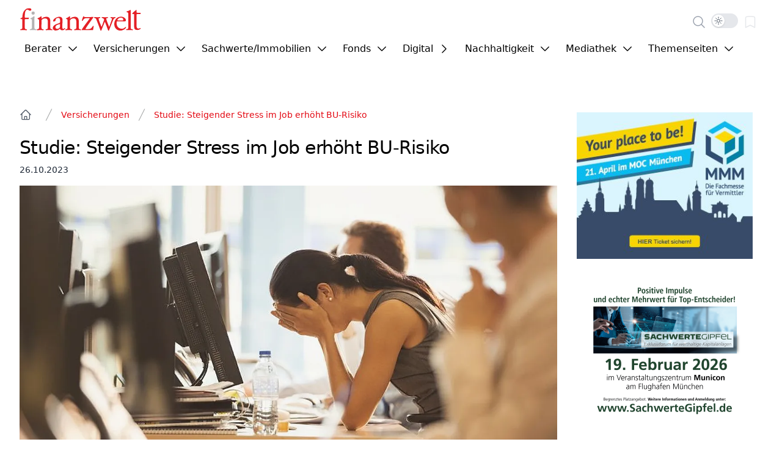

--- FILE ---
content_type: text/html;charset=utf-8
request_url: https://www.finanzwelt.de/post/studie-steigender-stress-im-job-erhoht-bu-risiko
body_size: 104381
content:
<!DOCTYPE html>
<html >
<head><meta charset="utf-8">
<meta name="viewport" content="width=device-width, initial-scale=1">
<title>Studie: Steigender Stress im Job erhöht BU-Risiko</title>
<link rel="icon" type="image/png" href="/assets/img/favicon.png">
<script async type="text/javascript" src="https://t6976a031.emailsys1a.net/form/7/4723/22d2bd7a7c/embedded.js"></script>
<meta property="og:type" content="article">
<meta property="og:locale" content="de_DE">
<meta property="og:site_name" content="finanzwelt">
<meta property="og:image:type" content="image/jpeg">
<meta property="og:article:publisher" content="https://www.facebook.com/finanzwelt.de/">
<meta name="twitter:card" content="summary_large_image">
<meta name="twitter:creator" content="@finanzwelt_news">
<meta name="twitter:site" content="@finanzwelt_news">
<meta name="description" content="Die
Mehrheit der Menschen in Deutschland ist am Arbeitsplatz gestresst und psychische
Erkrankungen zählen mit 39 % zu den Hauptauslösern für Berufsunfähigkeit. Für
ein geringeres Stresslevel wünscht s...">
<meta property="og:title" content="Studie: Steigender Stress im Job erhöht BU-Risiko">
<meta property="og:description" content="Die
Mehrheit der Menschen in Deutschland ist am Arbeitsplatz gestresst und psychische
Erkrankungen zählen mit 39 % zu den Hauptauslösern für Berufsunfähigkeit. Für
ein geringeres Stresslevel wünscht s...">
<meta property="og:url" content="https://www.finanzwelt.de/post/studie-steigender-stress-im-job-erhoht-bu-risiko">
<meta property="og:image" content="https://finanzwelt-strapi-production.fra1.digitaloceanspaces.com/neu_Adobe_Stock_612316977_7bd8308a28.jpeg">
<meta property="og:image:width" content="900">
<meta property="og:image:height" content="600">
<meta property="og:image:secure_url" content="https://finanzwelt-strapi-production.fra1.digitaloceanspaces.com/neu_Adobe_Stock_612316977_7bd8308a28.jpeg">
<meta property="og:image:alt" content="neu AdobeStock_612316977.jpeg">
<meta property="og:article:published_time" content="2023-10-26T09:35:00.000Z">
<meta property="og:twitter:image" content="https://finanzwelt-strapi-production.fra1.digitaloceanspaces.com/neu_Adobe_Stock_612316977_7bd8308a28.jpeg">
<meta name="d-twitter-title" content="Studie: Steigender Stress im Job erhöht BU-Risiko">
<meta property="og:twitter:description" content="Die
Mehrheit der Menschen in Deutschland ist am Arbeitsplatz gestresst und psychische
Erkrankungen zählen mit 39 % zu den Hauptauslösern für Berufsunfähigkeit. Für
ein geringeres Stresslevel wünscht s...">
<meta name="fb-page-id" content="33520">
<style>.page-enter-active,.page-leave-active{transition:all .1s}.page-enter-from,.page-leave-to{filter:blur(1rem);opacity:0}</style>
<style>.player-wrapper .plyr{height:auto}.player-wrapper{--plyr-color-main:#e30913;width:100%}.player-wrapper .plyr__volume{margin-right:1rem}</style>
<style>.outer-wrapper[data-v-1b5b8c12]{--bottom-nav-margin-top:40px;--bottom-nav-height:24px;max-width:1980px}.next[data-v-1b5b8c12],.prev[data-v-1b5b8c12]{transition:opacity .3s}.next[data-v-1b5b8c12]:hover,.prev[data-v-1b5b8c12]:hover{cursor:pointer}.navigation-inner .next[data-v-1b5b8c12],.navigation-inner .prev[data-v-1b5b8c12]{align-items:center;color:#000;cursor:pointer;display:flex;height:2rem;justify-content:center;margin-top:calc(0px - var(--swiper-navigation-size)/2);opacity:1;position:absolute;top:calc(50% - (var(--bottom-nav-margin-top) + var(--bottom-nav-height))/2);width:2rem;z-index:10}.navigation-inner .next[data-v-1b5b8c12]{left:auto;right:10px}.navigation-inner .prev[data-v-1b5b8c12]{left:10px;right:auto}[data-v-1b5b8c12] .navigation-inner .swiper-button-disabled,[data-v-1b5b8c12] .navigation-pagination-bottom .swiper-button-disabled{opacity:0;pointer-events:none}.pagination[data-v-1b5b8c12]{width:auto}[data-v-1b5b8c12] .swiper{height:100%;overflow:visible;width:100%}[data-v-1b5b8c12] .swiper-container{overflow-x:hidden;position:relative}[data-v-1b5b8c12] .swiper-wrapper{display:flex}[data-v-1b5b8c12] .swiper-pagination{align-items:center;bottom:-5px;display:flex;justify-content:center;position:absolute}[data-v-1b5b8c12] .swiper-pagination-bullet{--tw-text-opacity:1;background-color:currentColor;border-radius:6px;color:rgb(156 163 175/var(--tw-text-opacity));height:12px;margin:0 6px;opacity:1;transition:color .3s,width .3s;width:12px}[data-v-1b5b8c12] .swiper-pagination-bullet-active{--tw-bg-opacity:1;background-color:rgb(227 9 19/var(--tw-bg-opacity));width:32px}</style>
<style>.outer-wrapper[data-v-7ac79f57]{--bottom-nav-margin-top:40px;--bottom-nav-height:24px;max-width:1980px}.next[data-v-7ac79f57],.prev[data-v-7ac79f57]{transition:opacity .3s}.next[data-v-7ac79f57]:hover,.prev[data-v-7ac79f57]:hover{cursor:pointer}.navigation-inner .next[data-v-7ac79f57],.navigation-inner .prev[data-v-7ac79f57]{align-items:center;color:#000;cursor:pointer;display:flex;height:2rem;justify-content:center;margin-top:calc(0px - var(--swiper-navigation-size)/2);opacity:1;position:absolute;top:calc(50% - (var(--bottom-nav-margin-top) + var(--bottom-nav-height))/2);width:2rem;z-index:10}.navigation-inner .next[data-v-7ac79f57]{left:auto;right:10px}.navigation-inner .prev[data-v-7ac79f57]{left:10px;right:auto}[data-v-7ac79f57] .navigation-inner .swiper-button-disabled,[data-v-7ac79f57] .navigation-pagination-bottom .swiper-button-disabled{opacity:0;pointer-events:none}.pagination[data-v-7ac79f57]{width:auto}[data-v-7ac79f57] .swiper{height:100%;overflow:visible;width:100%}[data-v-7ac79f57] .swiper-container{overflow-x:hidden;position:relative}[data-v-7ac79f57] .swiper-wrapper{display:flex}[data-v-7ac79f57] .swiper-pagination{align-items:center;bottom:-5px;display:flex;justify-content:center;position:absolute}[data-v-7ac79f57] .swiper-pagination-bullet{--tw-text-opacity:1;background-color:currentColor;border-radius:6px;color:rgb(156 163 175/var(--tw-text-opacity));height:12px;margin:0 6px;opacity:1;transition:color .3s,width .3s;width:12px}[data-v-7ac79f57] .swiper-pagination-bullet-active{--tw-bg-opacity:1;background-color:rgb(227 9 19/var(--tw-bg-opacity));width:32px}</style>
<style>@charset "UTF-8";.Vue-Toastification__container{box-sizing:border-box;color:#fff;display:flex;flex-direction:column;min-height:100%;padding:4px;pointer-events:none;position:fixed;width:600px;z-index:9999}@media only screen and (min-width:600px){.Vue-Toastification__container.top-center,.Vue-Toastification__container.top-left,.Vue-Toastification__container.top-right{top:1em}.Vue-Toastification__container.bottom-center,.Vue-Toastification__container.bottom-left,.Vue-Toastification__container.bottom-right{bottom:1em;flex-direction:column-reverse}.Vue-Toastification__container.bottom-left,.Vue-Toastification__container.top-left{left:1em}.Vue-Toastification__container.bottom-left .Vue-Toastification__toast,.Vue-Toastification__container.top-left .Vue-Toastification__toast{margin-right:auto}@supports not (-moz-appearance:none){.Vue-Toastification__container.bottom-left .Vue-Toastification__toast--rtl,.Vue-Toastification__container.top-left .Vue-Toastification__toast--rtl{margin-left:auto;margin-right:unset}}.Vue-Toastification__container.bottom-right,.Vue-Toastification__container.top-right{right:1em}.Vue-Toastification__container.bottom-right .Vue-Toastification__toast,.Vue-Toastification__container.top-right .Vue-Toastification__toast{margin-left:auto}@supports not (-moz-appearance:none){.Vue-Toastification__container.bottom-right .Vue-Toastification__toast--rtl,.Vue-Toastification__container.top-right .Vue-Toastification__toast--rtl{margin-left:unset;margin-right:auto}}.Vue-Toastification__container.bottom-center,.Vue-Toastification__container.top-center{left:50%;margin-left:-300px}.Vue-Toastification__container.bottom-center .Vue-Toastification__toast,.Vue-Toastification__container.top-center .Vue-Toastification__toast{margin-left:auto;margin-right:auto}}@media only screen and (max-width:600px){.Vue-Toastification__container{left:0;margin:0;padding:0;width:100vw}.Vue-Toastification__container .Vue-Toastification__toast{width:100%}.Vue-Toastification__container.top-center,.Vue-Toastification__container.top-left,.Vue-Toastification__container.top-right{top:0}.Vue-Toastification__container.bottom-center,.Vue-Toastification__container.bottom-left,.Vue-Toastification__container.bottom-right{bottom:0;flex-direction:column-reverse}}.Vue-Toastification__toast{border-radius:8px;box-shadow:0 1px 10px 0 rgba(0,0,0,.1),0 2px 15px 0 rgba(0,0,0,.05);box-sizing:border-box;direction:ltr;display:inline-flex;font-family:Lato,Helvetica,Roboto,Arial,sans-serif;justify-content:space-between;margin-bottom:1rem;max-height:800px;max-width:600px;min-height:64px;min-width:326px;overflow:hidden;padding:22px 24px;pointer-events:auto;position:relative;transform:translateZ(0)}.Vue-Toastification__toast--rtl{direction:rtl}.Vue-Toastification__toast--default{background-color:#1976d2;color:#fff}.Vue-Toastification__toast--info{background-color:#2196f3;color:#fff}.Vue-Toastification__toast--success{background-color:#4caf50;color:#fff}.Vue-Toastification__toast--error{background-color:#ff5252;color:#fff}.Vue-Toastification__toast--warning{background-color:#ffc107;color:#fff}@media only screen and (max-width:600px){.Vue-Toastification__toast{border-radius:0;margin-bottom:.5rem}}.Vue-Toastification__toast-body{flex:1;font-size:16px;line-height:24px;white-space:pre-wrap;word-break:break-word}.Vue-Toastification__toast-component-body{flex:1}.Vue-Toastification__toast.disable-transition{animation:none!important}.Vue-Toastification__close-button{align-items:center;background:transparent;border:none;color:#fff;cursor:pointer;font-size:24px;font-weight:700;line-height:24px;opacity:.3;outline:none;padding:0 0 0 10px;transition:.3s ease;transition:visibility 0s,opacity .2s linear}.Vue-Toastification__close-button:focus,.Vue-Toastification__close-button:hover{opacity:1}.Vue-Toastification__toast:not(:hover) .Vue-Toastification__close-button.show-on-hover{opacity:0}.Vue-Toastification__toast--rtl .Vue-Toastification__close-button{padding-left:unset;padding-right:10px}@keyframes scale-x-frames{0%{transform:scaleX(1)}to{transform:scaleX(0)}}.Vue-Toastification__progress-bar{animation:scale-x-frames linear 1 forwards;background-color:hsla(0,0%,100%,.7);bottom:0;height:5px;left:0;position:absolute;transform-origin:left;width:100%;z-index:10000}.Vue-Toastification__toast--rtl .Vue-Toastification__progress-bar{left:unset;right:0;transform-origin:right}.Vue-Toastification__icon{align-items:center;background:transparent;border:none;height:100%;margin:auto 18px auto 0;outline:none;padding:0;transition:.3s ease;width:20px}.Vue-Toastification__toast--rtl .Vue-Toastification__icon{margin:auto 0 auto 18px}@keyframes bounceInRight{0%,60%,75%,90%,to{animation-timing-function:cubic-bezier(.215,.61,.355,1)}0%{opacity:0;transform:translate3d(3000px,0,0)}60%{opacity:1;transform:translate3d(-25px,0,0)}75%{transform:translate3d(10px,0,0)}90%{transform:translate3d(-5px,0,0)}to{transform:none}}@keyframes bounceOutRight{40%{opacity:1;transform:translate3d(-20px,0,0)}to{opacity:0;transform:translate3d(1000px,0,0)}}@keyframes bounceInLeft{0%,60%,75%,90%,to{animation-timing-function:cubic-bezier(.215,.61,.355,1)}0%{opacity:0;transform:translate3d(-3000px,0,0)}60%{opacity:1;transform:translate3d(25px,0,0)}75%{transform:translate3d(-10px,0,0)}90%{transform:translate3d(5px,0,0)}to{transform:none}}@keyframes bounceOutLeft{20%{opacity:1;transform:translate3d(20px,0,0)}to{opacity:0;transform:translate3d(-2000px,0,0)}}@keyframes bounceInUp{0%,60%,75%,90%,to{animation-timing-function:cubic-bezier(.215,.61,.355,1)}0%{opacity:0;transform:translate3d(0,3000px,0)}60%{opacity:1;transform:translate3d(0,-20px,0)}75%{transform:translate3d(0,10px,0)}90%{transform:translate3d(0,-5px,0)}to{transform:translateZ(0)}}@keyframes bounceOutUp{20%{transform:translate3d(0,-10px,0)}40%,45%{opacity:1;transform:translate3d(0,20px,0)}to{opacity:0;transform:translate3d(0,-2000px,0)}}@keyframes bounceInDown{0%,60%,75%,90%,to{animation-timing-function:cubic-bezier(.215,.61,.355,1)}0%{opacity:0;transform:translate3d(0,-3000px,0)}60%{opacity:1;transform:translate3d(0,25px,0)}75%{transform:translate3d(0,-10px,0)}90%{transform:translate3d(0,5px,0)}to{transform:none}}@keyframes bounceOutDown{20%{transform:translate3d(0,10px,0)}40%,45%{opacity:1;transform:translate3d(0,-20px,0)}to{opacity:0;transform:translate3d(0,2000px,0)}}.Vue-Toastification__bounce-enter-active.bottom-left,.Vue-Toastification__bounce-enter-active.top-left{animation-name:bounceInLeft}.Vue-Toastification__bounce-enter-active.bottom-right,.Vue-Toastification__bounce-enter-active.top-right{animation-name:bounceInRight}.Vue-Toastification__bounce-enter-active.top-center{animation-name:bounceInDown}.Vue-Toastification__bounce-enter-active.bottom-center{animation-name:bounceInUp}.Vue-Toastification__bounce-leave-active:not(.disable-transition).bottom-left,.Vue-Toastification__bounce-leave-active:not(.disable-transition).top-left{animation-name:bounceOutLeft}.Vue-Toastification__bounce-leave-active:not(.disable-transition).bottom-right,.Vue-Toastification__bounce-leave-active:not(.disable-transition).top-right{animation-name:bounceOutRight}.Vue-Toastification__bounce-leave-active:not(.disable-transition).top-center{animation-name:bounceOutUp}.Vue-Toastification__bounce-leave-active:not(.disable-transition).bottom-center{animation-name:bounceOutDown}.Vue-Toastification__bounce-enter-active,.Vue-Toastification__bounce-leave-active{animation-duration:.75s;animation-fill-mode:both}.Vue-Toastification__bounce-move{transition-duration:.4s;transition-property:all;transition-timing-function:ease-in-out}@keyframes fadeOutTop{0%{opacity:1;transform:translateY(0)}to{opacity:0;transform:translateY(-50px)}}@keyframes fadeOutLeft{0%{opacity:1;transform:translateX(0)}to{opacity:0;transform:translateX(-50px)}}@keyframes fadeOutBottom{0%{opacity:1;transform:translateY(0)}to{opacity:0;transform:translateY(50px)}}@keyframes fadeOutRight{0%{opacity:1;transform:translateX(0)}to{opacity:0;transform:translateX(50px)}}@keyframes fadeInLeft{0%{opacity:0;transform:translateX(-50px)}to{opacity:1;transform:translateX(0)}}@keyframes fadeInRight{0%{opacity:0;transform:translateX(50px)}to{opacity:1;transform:translateX(0)}}@keyframes fadeInTop{0%{opacity:0;transform:translateY(-50px)}to{opacity:1;transform:translateY(0)}}@keyframes fadeInBottom{0%{opacity:0;transform:translateY(50px)}to{opacity:1;transform:translateY(0)}}.Vue-Toastification__fade-enter-active.bottom-left,.Vue-Toastification__fade-enter-active.top-left{animation-name:fadeInLeft}.Vue-Toastification__fade-enter-active.bottom-right,.Vue-Toastification__fade-enter-active.top-right{animation-name:fadeInRight}.Vue-Toastification__fade-enter-active.top-center{animation-name:fadeInTop}.Vue-Toastification__fade-enter-active.bottom-center{animation-name:fadeInBottom}.Vue-Toastification__fade-leave-active:not(.disable-transition).bottom-left,.Vue-Toastification__fade-leave-active:not(.disable-transition).top-left{animation-name:fadeOutLeft}.Vue-Toastification__fade-leave-active:not(.disable-transition).bottom-right,.Vue-Toastification__fade-leave-active:not(.disable-transition).top-right{animation-name:fadeOutRight}.Vue-Toastification__fade-leave-active:not(.disable-transition).top-center{animation-name:fadeOutTop}.Vue-Toastification__fade-leave-active:not(.disable-transition).bottom-center{animation-name:fadeOutBottom}.Vue-Toastification__fade-enter-active,.Vue-Toastification__fade-leave-active{animation-duration:.75s;animation-fill-mode:both}.Vue-Toastification__fade-move{transition-duration:.4s;transition-property:all;transition-timing-function:ease-in-out}@keyframes slideInBlurredLeft{0%{filter:blur(40px);opacity:0;transform:translateX(-1000px) scaleX(2.5) scaleY(.2);transform-origin:100% 50%}to{filter:blur(0);opacity:1;transform:translateX(0) scaleY(1) scaleX(1);transform-origin:50% 50%}}@keyframes slideInBlurredTop{0%{filter:blur(240px);opacity:0;transform:translateY(-1000px) scaleY(2.5) scaleX(.2);transform-origin:50% 0}to{filter:blur(0);opacity:1;transform:translateY(0) scaleY(1) scaleX(1);transform-origin:50% 50%}}@keyframes slideInBlurredRight{0%{filter:blur(40px);opacity:0;transform:translateX(1000px) scaleX(2.5) scaleY(.2);transform-origin:0 50%}to{filter:blur(0);opacity:1;transform:translateX(0) scaleY(1) scaleX(1);transform-origin:50% 50%}}@keyframes slideInBlurredBottom{0%{filter:blur(240px);opacity:0;transform:translateY(1000px) scaleY(2.5) scaleX(.2);transform-origin:50% 100%}to{filter:blur(0);opacity:1;transform:translateY(0) scaleY(1) scaleX(1);transform-origin:50% 50%}}@keyframes slideOutBlurredTop{0%{filter:blur(0);opacity:1;transform:translateY(0) scaleY(1) scaleX(1);transform-origin:50% 0}to{filter:blur(240px);opacity:0;transform:translateY(-1000px) scaleY(2) scaleX(.2);transform-origin:50% 0}}@keyframes slideOutBlurredBottom{0%{filter:blur(0);opacity:1;transform:translateY(0) scaleY(1) scaleX(1);transform-origin:50% 50%}to{filter:blur(240px);opacity:0;transform:translateY(1000px) scaleY(2) scaleX(.2);transform-origin:50% 100%}}@keyframes slideOutBlurredLeft{0%{filter:blur(0);opacity:1;transform:translateX(0) scaleY(1) scaleX(1);transform-origin:50% 50%}to{filter:blur(40px);opacity:0;transform:translateX(-1000px) scaleX(2) scaleY(.2);transform-origin:100% 50%}}@keyframes slideOutBlurredRight{0%{filter:blur(0);opacity:1;transform:translateX(0) scaleY(1) scaleX(1);transform-origin:50% 50%}to{filter:blur(40px);opacity:0;transform:translateX(1000px) scaleX(2) scaleY(.2);transform-origin:0 50%}}.Vue-Toastification__slideBlurred-enter-active.bottom-left,.Vue-Toastification__slideBlurred-enter-active.top-left{animation-name:slideInBlurredLeft}.Vue-Toastification__slideBlurred-enter-active.bottom-right,.Vue-Toastification__slideBlurred-enter-active.top-right{animation-name:slideInBlurredRight}.Vue-Toastification__slideBlurred-enter-active.top-center{animation-name:slideInBlurredTop}.Vue-Toastification__slideBlurred-enter-active.bottom-center{animation-name:slideInBlurredBottom}.Vue-Toastification__slideBlurred-leave-active:not(.disable-transition).bottom-left,.Vue-Toastification__slideBlurred-leave-active:not(.disable-transition).top-left{animation-name:slideOutBlurredLeft}.Vue-Toastification__slideBlurred-leave-active:not(.disable-transition).bottom-right,.Vue-Toastification__slideBlurred-leave-active:not(.disable-transition).top-right{animation-name:slideOutBlurredRight}.Vue-Toastification__slideBlurred-leave-active:not(.disable-transition).top-center{animation-name:slideOutBlurredTop}.Vue-Toastification__slideBlurred-leave-active:not(.disable-transition).bottom-center{animation-name:slideOutBlurredBottom}.Vue-Toastification__slideBlurred-enter-active,.Vue-Toastification__slideBlurred-leave-active{animation-duration:.75s;animation-fill-mode:both}.Vue-Toastification__slideBlurred-move{transition-duration:.4s;transition-property:all;transition-timing-function:ease-in-out}@font-face{font-display:swap;font-family:Lato;font-style:normal;font-weight:400;src:url(/_nuxt/Lato-Regular.e82542ae.ttf) format("truetype")}@font-face{font-display:swap;font-family:Lato;font-style:normal;font-weight:700;src:url(/_nuxt/Lato-Bold.d7f0b7f2.ttf) format("truetype")}@font-face{font-display:swap;font-family:Lato;font-style:italic;font-weight:700;src:url(/_nuxt/Lato-BoldItalic.e38611f4.ttf) format("truetype")}@font-face{font-display:swap;font-family:Lato;font-style:italic;font-weight:400;src:url(/_nuxt/Lato-Italic.3be26bf6.ttf) format("truetype")}.Vue-Toastification__toast--error{--tw-bg-opacity:1!important;background-color:rgb(227 9 19/var(--tw-bg-opacity))!important}.Vue-Toastification__toast--error,.Vue-Toastification__toast--error .Vue-Toastification__close-button{--tw-text-opacity:1!important;color:rgb(255 255 255/var(--tw-text-opacity))!important}.Vue-Toastification__toast--error .Vue-Toastification__progress-bar{--tw-bg-opacity:1!important;background-color:rgb(227 9 19/var(--tw-bg-opacity))!important}.Vue-Toastification__toast--info,.Vue-Toastification__toast--success{--tw-bg-opacity:1!important;--tw-text-opacity:1!important;background-color:rgb(249 250 251/var(--tw-bg-opacity))!important;color:rgb(0 0 0/var(--tw-text-opacity))!important}:is(.dark .Vue-Toastification__toast--info),:is(.dark .Vue-Toastification__toast--success){--tw-bg-opacity:1!important;--tw-text-opacity:1!important;background-color:rgb(55 65 81/var(--tw-bg-opacity))!important;color:rgb(255 255 255/var(--tw-text-opacity))!important}.Vue-Toastification__toast--info .Vue-Toastification__close-button,.Vue-Toastification__toast--success .Vue-Toastification__close-button{--tw-text-opacity:1!important;color:rgb(0 0 0/var(--tw-text-opacity))!important}:is(.dark .Vue-Toastification__toast--info .Vue-Toastification__close-button),:is(.dark .Vue-Toastification__toast--success .Vue-Toastification__close-button){--tw-text-opacity:1!important;color:rgb(255 255 255/var(--tw-text-opacity))!important}.Vue-Toastification__toast--info .Vue-Toastification__progress-bar,.Vue-Toastification__toast--success .Vue-Toastification__progress-bar{--tw-bg-opacity:1!important;background-color:rgb(249 250 251/var(--tw-bg-opacity))!important}:is(.dark .Vue-Toastification__toast--info .Vue-Toastification__progress-bar),:is(.dark .Vue-Toastification__toast--success .Vue-Toastification__progress-bar){--tw-bg-opacity:1!important;background-color:rgb(55 65 81/var(--tw-bg-opacity))!important}@keyframes plyr-progress{to{background-position:25px 0;background-position:var(--plyr-progress-loading-size,25px) 0}}@keyframes plyr-popup{0%{opacity:.5;transform:translateY(10px)}to{opacity:1;transform:translateY(0)}}@keyframes plyr-fade-in{0%{opacity:0}to{opacity:1}}.plyr{-moz-osx-font-smoothing:grayscale;-webkit-font-smoothing:antialiased;align-items:center;direction:ltr;display:flex;flex-direction:column;font-family:inherit;font-family:var(--plyr-font-family,inherit);font-variant-numeric:tabular-nums;font-weight:400;font-weight:var(--plyr-font-weight-regular,400);line-height:1.7;line-height:var(--plyr-line-height,1.7);max-width:100%;min-width:200px;position:relative;text-shadow:none;transition:box-shadow .3s ease;z-index:0}.plyr audio,.plyr iframe,.plyr video{display:block;height:100%;width:100%}.plyr button{font:inherit;line-height:inherit;width:auto}.plyr:focus{outline:0}.plyr--full-ui{box-sizing:border-box}.plyr--full-ui *,.plyr--full-ui :after,.plyr--full-ui :before{box-sizing:inherit}.plyr--full-ui a,.plyr--full-ui button,.plyr--full-ui input,.plyr--full-ui label{touch-action:manipulation}.plyr__badge{background:#4a5464;background:var(--plyr-badge-background,#4a5464);border-radius:2px;border-radius:var(--plyr-badge-border-radius,2px);color:#fff;color:var(--plyr-badge-text-color,#fff);font-size:9px;font-size:var(--plyr-font-size-badge,9px);line-height:1;padding:3px 4px}.plyr--full-ui ::-webkit-media-text-track-container{display:none}.plyr__captions{animation:plyr-fade-in .3s ease;bottom:0;display:none;font-size:13px;font-size:var(--plyr-font-size-small,13px);left:0;padding:10px;padding:var(--plyr-control-spacing,10px);position:absolute;text-align:center;transition:transform .4s ease-in-out;width:100%}.plyr__captions span:empty{display:none}@media (min-width:480px){.plyr__captions{font-size:15px;font-size:var(--plyr-font-size-base,15px);padding:20px;padding:calc(var(--plyr-control-spacing, 10px)*2)}}@media (min-width:768px){.plyr__captions{font-size:18px;font-size:var(--plyr-font-size-large,18px)}}.plyr--captions-active .plyr__captions{display:block}.plyr:not(.plyr--hide-controls) .plyr__controls:not(:empty)~.plyr__captions{transform:translateY(-40px);transform:translateY(calc(var(--plyr-control-spacing, 10px)*-4))}.plyr__caption{background:#000c;background:var(--plyr-captions-background,#000c);border-radius:2px;-webkit-box-decoration-break:clone;box-decoration-break:clone;color:#fff;color:var(--plyr-captions-text-color,#fff);line-height:185%;padding:.2em .5em;white-space:pre-wrap}.plyr__caption div{display:inline}.plyr__control{background:#0000;border:0;border-radius:4px;border-radius:var(--plyr-control-radius,4px);color:inherit;cursor:pointer;flex-shrink:0;overflow:visible;padding:7px;padding:calc(var(--plyr-control-spacing, 10px)*.7);position:relative;transition:all .3s ease}.plyr__control svg{fill:currentColor;display:block;height:18px;height:var(--plyr-control-icon-size,18px);pointer-events:none;width:18px;width:var(--plyr-control-icon-size,18px)}.plyr__control:focus{outline:0}.plyr__control:focus-visible{outline:2px dashed #00b2ff;outline:2px dashed var(--plyr-focus-visible-color,var(--plyr-color-main,var(--plyr-color-main,#00b2ff)));outline-offset:2px}a.plyr__control{text-decoration:none}.plyr__control.plyr__control--pressed .icon--not-pressed,.plyr__control.plyr__control--pressed .label--not-pressed,.plyr__control:not(.plyr__control--pressed) .icon--pressed,.plyr__control:not(.plyr__control--pressed) .label--pressed,a.plyr__control:after,a.plyr__control:before{display:none}.plyr--full-ui ::-webkit-media-controls{display:none}.plyr__controls{align-items:center;display:flex;justify-content:flex-end;text-align:center}.plyr__controls .plyr__progress__container{flex:1;min-width:0}.plyr__controls .plyr__controls__item{margin-left:2.5px;margin-left:calc(var(--plyr-control-spacing, 10px)/4)}.plyr__controls .plyr__controls__item:first-child{margin-left:0;margin-right:auto}.plyr__controls .plyr__controls__item.plyr__progress__container{padding-left:2.5px;padding-left:calc(var(--plyr-control-spacing, 10px)/4)}.plyr__controls .plyr__controls__item.plyr__time{padding:0 5px;padding:0 calc(var(--plyr-control-spacing, 10px)/2)}.plyr__controls .plyr__controls__item.plyr__progress__container:first-child,.plyr__controls .plyr__controls__item.plyr__time+.plyr__time,.plyr__controls .plyr__controls__item.plyr__time:first-child{padding-left:0}.plyr [data-plyr=airplay],.plyr [data-plyr=captions],.plyr [data-plyr=fullscreen],.plyr [data-plyr=pip],.plyr__controls:empty{display:none}.plyr--airplay-supported [data-plyr=airplay],.plyr--captions-enabled [data-plyr=captions],.plyr--fullscreen-enabled [data-plyr=fullscreen],.plyr--pip-supported [data-plyr=pip]{display:inline-block}.plyr__menu{display:flex;position:relative}.plyr__menu .plyr__control svg{transition:transform .3s ease}.plyr__menu .plyr__control[aria-expanded=true] svg{transform:rotate(90deg)}.plyr__menu .plyr__control[aria-expanded=true] .plyr__tooltip{display:none}.plyr__menu__container{animation:plyr-popup .2s ease;background:#ffffffe6;background:var(--plyr-menu-background,#ffffffe6);border-radius:8px;border-radius:var(--plyr-menu-radius,8px);bottom:100%;box-shadow:0 1px 2px #00000026;box-shadow:var(--plyr-menu-shadow,0 1px 2px #00000026);color:#4a5464;color:var(--plyr-menu-color,#4a5464);font-size:15px;font-size:var(--plyr-font-size-base,15px);margin-bottom:10px;position:absolute;right:-3px;text-align:left;white-space:nowrap;z-index:3}.plyr__menu__container>div{overflow:hidden;transition:height .35s cubic-bezier(.4,0,.2,1),width .35s cubic-bezier(.4,0,.2,1)}.plyr__menu__container:after{border:4px solid #0000;border:var(--plyr-menu-arrow-size,4px) solid #0000;border-top-color:var(--plyr-menu-background,#ffffffe6);content:"";height:0;position:absolute;right:14px;right:calc(var(--plyr-control-icon-size, 18px)/2 + var(--plyr-control-spacing, 10px)*.7 - var(--plyr-menu-arrow-size, 4px)/2);top:100%;width:0}.plyr__menu__container [role=menu]{padding:7px;padding:calc(var(--plyr-control-spacing, 10px)*.7)}.plyr__menu__container [role=menuitem],.plyr__menu__container [role=menuitemradio]{margin-top:2px}.plyr__menu__container [role=menuitem]:first-child,.plyr__menu__container [role=menuitemradio]:first-child{margin-top:0}.plyr__menu__container .plyr__control{align-items:center;color:#4a5464;color:var(--plyr-menu-color,#4a5464);display:flex;font-size:13px;font-size:var(--plyr-font-size-menu,var(--plyr-font-size-small,13px));padding:4.66667px 10.5px;padding:calc(var(--plyr-control-spacing, 10px)*.7/1.5) calc(var(--plyr-control-spacing, 10px)*.7*1.5);-webkit-user-select:none;-moz-user-select:none;user-select:none;width:100%}.plyr__menu__container .plyr__control>span{align-items:inherit;display:flex;width:100%}.plyr__menu__container .plyr__control:after{border:4px solid #0000;border:var(--plyr-menu-item-arrow-size,4px) solid #0000;content:"";position:absolute;top:50%;transform:translateY(-50%)}.plyr__menu__container .plyr__control--forward{padding-right:28px;padding-right:calc(var(--plyr-control-spacing, 10px)*.7*4)}.plyr__menu__container .plyr__control--forward:after{border-left-color:#728197;border-left-color:var(--plyr-menu-arrow-color,#728197);right:6.5px;right:calc(var(--plyr-control-spacing, 10px)*.7*1.5 - var(--plyr-menu-item-arrow-size, 4px))}.plyr__menu__container .plyr__control--forward:focus-visible:after,.plyr__menu__container .plyr__control--forward:hover:after{border-left-color:initial}.plyr__menu__container .plyr__control--back{font-weight:400;font-weight:var(--plyr-font-weight-regular,400);margin:7px;margin:calc(var(--plyr-control-spacing, 10px)*.7);margin-bottom:3.5px;margin-bottom:calc(var(--plyr-control-spacing, 10px)*.7/2);padding-left:28px;padding-left:calc(var(--plyr-control-spacing, 10px)*.7*4);position:relative;width:calc(100% - 14px);width:calc(100% - var(--plyr-control-spacing, 10px)*.7*2)}.plyr__menu__container .plyr__control--back:after{border-right-color:#728197;border-right-color:var(--plyr-menu-arrow-color,#728197);left:6.5px;left:calc(var(--plyr-control-spacing, 10px)*.7*1.5 - var(--plyr-menu-item-arrow-size, 4px))}.plyr__menu__container .plyr__control--back:before{background:#dcdfe5;background:var(--plyr-menu-back-border-color,#dcdfe5);box-shadow:0 1px 0 #fff;box-shadow:0 1px 0 var(--plyr-menu-back-border-shadow-color,#fff);content:"";height:1px;left:0;margin-top:3.5px;margin-top:calc(var(--plyr-control-spacing, 10px)*.7/2);overflow:hidden;position:absolute;right:0;top:100%}.plyr__menu__container .plyr__control--back:focus-visible:after,.plyr__menu__container .plyr__control--back:hover:after{border-right-color:initial}.plyr__menu__container .plyr__control[role=menuitemradio]{padding-left:7px;padding-left:calc(var(--plyr-control-spacing, 10px)*.7)}.plyr__menu__container .plyr__control[role=menuitemradio]:after,.plyr__menu__container .plyr__control[role=menuitemradio]:before{border-radius:100%}.plyr__menu__container .plyr__control[role=menuitemradio]:before{background:#0000001a;content:"";display:block;flex-shrink:0;height:16px;margin-right:10px;margin-right:var(--plyr-control-spacing,10px);transition:all .3s ease;width:16px}.plyr__menu__container .plyr__control[role=menuitemradio]:after{background:#fff;border:0;height:6px;left:12px;opacity:0;top:50%;transform:translateY(-50%) scale(0);transition:transform .3s ease,opacity .3s ease;width:6px}.plyr__menu__container .plyr__control[role=menuitemradio][aria-checked=true]:before{background:#00b2ff;background:var(--plyr-control-toggle-checked-background,var(--plyr-color-main,var(--plyr-color-main,#00b2ff)))}.plyr__menu__container .plyr__control[role=menuitemradio][aria-checked=true]:after{opacity:1;transform:translateY(-50%) scale(1)}.plyr__menu__container .plyr__control[role=menuitemradio]:focus-visible:before,.plyr__menu__container .plyr__control[role=menuitemradio]:hover:before{background:#23282f1a}.plyr__menu__container .plyr__menu__value{align-items:center;display:flex;margin-left:auto;margin-right:-5px;margin-right:calc(var(--plyr-control-spacing, 10px)*.7*-1 + 2px);overflow:hidden;padding-left:24.5px;padding-left:calc(var(--plyr-control-spacing, 10px)*.7*3.5);pointer-events:none}.plyr--full-ui input[type=range]{-webkit-appearance:none;-moz-appearance:none;appearance:none;background:#0000;border:0;border-radius:26px;border-radius:calc(var(--plyr-range-thumb-height, 13px)*2);color:#00b2ff;color:var(--plyr-range-fill-background,var(--plyr-color-main,var(--plyr-color-main,#00b2ff)));display:block;height:19px;height:calc(var(--plyr-range-thumb-active-shadow-width, 3px)*2 + var(--plyr-range-thumb-height, 13px));margin:0;min-width:0;padding:0;transition:box-shadow .3s ease;width:100%}.plyr--full-ui input[type=range]::-webkit-slider-runnable-track{background:#0000;background-image:linear-gradient(90deg,currentColor,#0000 0);background-image:linear-gradient(90deg,currentColor 0,#0000 0);background-image:linear-gradient(to right,currentColor var(--value,0),#0000 var(--value,0));border:0;border-radius:2.5px;border-radius:calc(var(--plyr-range-track-height, 5px)/2);height:5px;height:var(--plyr-range-track-height,5px);-webkit-transition:box-shadow .3s ease;transition:box-shadow .3s ease;-webkit-user-select:none;user-select:none}.plyr--full-ui input[type=range]::-webkit-slider-thumb{-webkit-appearance:none;appearance:none;background:#fff;background:var(--plyr-range-thumb-background,#fff);border:0;border-radius:100%;box-shadow:0 1px 1px #23282f26,0 0 0 1px #23282f33;box-shadow:var(--plyr-range-thumb-shadow,0 1px 1px #23282f26,0 0 0 1px #23282f33);height:13px;height:var(--plyr-range-thumb-height,13px);margin-top:-4px;margin-top:calc((var(--plyr-range-thumb-height, 13px) - var(--plyr-range-track-height, 5px))/2*-1);position:relative;-webkit-transition:all .2s ease;transition:all .2s ease;width:13px;width:var(--plyr-range-thumb-height,13px)}.plyr--full-ui input[type=range]::-moz-range-track{background:#0000;border:0;border-radius:2.5px;border-radius:calc(var(--plyr-range-track-height, 5px)/2);height:5px;height:var(--plyr-range-track-height,5px);-moz-transition:box-shadow .3s ease;transition:box-shadow .3s ease;-moz-user-select:none;user-select:none}.plyr--full-ui input[type=range]::-moz-range-thumb{background:#fff;background:var(--plyr-range-thumb-background,#fff);border:0;border-radius:100%;box-shadow:0 1px 1px #23282f26,0 0 0 1px #23282f33;box-shadow:var(--plyr-range-thumb-shadow,0 1px 1px #23282f26,0 0 0 1px #23282f33);height:13px;height:var(--plyr-range-thumb-height,13px);position:relative;-moz-transition:all .2s ease;transition:all .2s ease;width:13px;width:var(--plyr-range-thumb-height,13px)}.plyr--full-ui input[type=range]::-moz-range-progress{background:currentColor;border-radius:2.5px;border-radius:calc(var(--plyr-range-track-height, 5px)/2);height:5px;height:var(--plyr-range-track-height,5px)}.plyr--full-ui input[type=range]::-ms-track{color:#0000}.plyr--full-ui input[type=range]::-ms-fill-upper,.plyr--full-ui input[type=range]::-ms-track{background:#0000;border:0;border-radius:2.5px;border-radius:calc(var(--plyr-range-track-height, 5px)/2);height:5px;height:var(--plyr-range-track-height,5px);-ms-transition:box-shadow .3s ease;transition:box-shadow .3s ease;user-select:none}.plyr--full-ui input[type=range]::-ms-fill-lower{background:#0000;background:currentColor;border:0;border-radius:2.5px;border-radius:calc(var(--plyr-range-track-height, 5px)/2);height:5px;height:var(--plyr-range-track-height,5px);-ms-transition:box-shadow .3s ease;transition:box-shadow .3s ease;user-select:none}.plyr--full-ui input[type=range]::-ms-thumb{background:#fff;background:var(--plyr-range-thumb-background,#fff);border:0;border-radius:100%;box-shadow:0 1px 1px #23282f26,0 0 0 1px #23282f33;box-shadow:var(--plyr-range-thumb-shadow,0 1px 1px #23282f26,0 0 0 1px #23282f33);height:13px;height:var(--plyr-range-thumb-height,13px);margin-top:0;position:relative;-ms-transition:all .2s ease;transition:all .2s ease;width:13px;width:var(--plyr-range-thumb-height,13px)}.plyr--full-ui input[type=range]::-ms-tooltip{display:none}.plyr--full-ui input[type=range]::-moz-focus-outer{border:0}.plyr--full-ui input[type=range]:focus{outline:0}.plyr--full-ui input[type=range]:focus-visible::-webkit-slider-runnable-track{outline:2px dashed #00b2ff;outline:2px dashed var(--plyr-focus-visible-color,var(--plyr-color-main,var(--plyr-color-main,#00b2ff)));outline-offset:2px}.plyr--full-ui input[type=range]:focus-visible::-moz-range-track{outline:2px dashed #00b2ff;outline:2px dashed var(--plyr-focus-visible-color,var(--plyr-color-main,var(--plyr-color-main,#00b2ff)));outline-offset:2px}.plyr--full-ui input[type=range]:focus-visible::-ms-track{outline:2px dashed #00b2ff;outline:2px dashed var(--plyr-focus-visible-color,var(--plyr-color-main,var(--plyr-color-main,#00b2ff)));outline-offset:2px}.plyr__poster{background-color:#000;background-color:var(--plyr-video-background,var(--plyr-video-background,#000));background-position:50% 50%;background-repeat:no-repeat;background-size:contain;height:100%;left:0;opacity:0;position:absolute;top:0;transition:opacity .2s ease;width:100%;z-index:1}.plyr--stopped.plyr__poster-enabled .plyr__poster{opacity:1}.plyr--youtube.plyr--paused.plyr__poster-enabled:not(.plyr--stopped) .plyr__poster{display:none}.plyr__time{font-size:13px;font-size:var(--plyr-font-size-time,var(--plyr-font-size-small,13px))}.plyr__time+.plyr__time:before{content:"⁄";margin-right:10px;margin-right:var(--plyr-control-spacing,10px)}@media (max-width:767px){.plyr__time+.plyr__time{display:none}}.plyr__tooltip{background:#fff;background:var(--plyr-tooltip-background,#fff);border-radius:5px;border-radius:var(--plyr-tooltip-radius,5px);bottom:100%;box-shadow:0 1px 2px #00000026;box-shadow:var(--plyr-tooltip-shadow,0 1px 2px #00000026);color:#4a5464;color:var(--plyr-tooltip-color,#4a5464);font-size:13px;font-size:var(--plyr-font-size-small,13px);font-weight:400;font-weight:var(--plyr-font-weight-regular,400);left:50%;line-height:1.3;margin-bottom:10px;margin-bottom:calc(var(--plyr-control-spacing, 10px)/2*2);opacity:0;padding:5px 7.5px;padding:calc(var(--plyr-control-spacing, 10px)/2) calc(var(--plyr-control-spacing, 10px)/2*1.5);pointer-events:none;position:absolute;transform:translate(-50%,10px) scale(.8);transform-origin:50% 100%;transition:transform .2s ease .1s,opacity .2s ease .1s;white-space:nowrap;z-index:2}.plyr__tooltip:before{border-left:4px solid #0000;border-left:var(--plyr-tooltip-arrow-size,4px) solid #0000;border-right:4px solid #0000;border-right:var(--plyr-tooltip-arrow-size,4px) solid #0000;border-top:4px solid #fff;border-top:var(--plyr-tooltip-arrow-size,4px) solid var(--plyr-tooltip-background,#fff);bottom:-4px;bottom:calc(var(--plyr-tooltip-arrow-size, 4px)*-1);content:"";height:0;left:50%;position:absolute;transform:translateX(-50%);width:0;z-index:2}.plyr .plyr__control:focus-visible .plyr__tooltip,.plyr .plyr__control:hover .plyr__tooltip,.plyr__tooltip--visible{opacity:1;transform:translate(-50%) scale(1)}.plyr .plyr__control:hover .plyr__tooltip{z-index:3}.plyr__controls>.plyr__control:first-child .plyr__tooltip,.plyr__controls>.plyr__control:first-child+.plyr__control .plyr__tooltip{left:0;transform:translateY(10px) scale(.8);transform-origin:0 100%}.plyr__controls>.plyr__control:first-child .plyr__tooltip:before,.plyr__controls>.plyr__control:first-child+.plyr__control .plyr__tooltip:before{left:16px;left:calc(var(--plyr-control-icon-size, 18px)/2 + var(--plyr-control-spacing, 10px)*.7)}.plyr__controls>.plyr__control:last-child .plyr__tooltip{left:auto;right:0;transform:translateY(10px) scale(.8);transform-origin:100% 100%}.plyr__controls>.plyr__control:last-child .plyr__tooltip:before{left:auto;right:16px;right:calc(var(--plyr-control-icon-size, 18px)/2 + var(--plyr-control-spacing, 10px)*.7);transform:translateX(50%)}.plyr__controls>.plyr__control:first-child .plyr__tooltip--visible,.plyr__controls>.plyr__control:first-child+.plyr__control .plyr__tooltip--visible,.plyr__controls>.plyr__control:first-child+.plyr__control:focus-visible .plyr__tooltip,.plyr__controls>.plyr__control:first-child+.plyr__control:hover .plyr__tooltip,.plyr__controls>.plyr__control:first-child:focus-visible .plyr__tooltip,.plyr__controls>.plyr__control:first-child:hover .plyr__tooltip,.plyr__controls>.plyr__control:last-child .plyr__tooltip--visible,.plyr__controls>.plyr__control:last-child:focus-visible .plyr__tooltip,.plyr__controls>.plyr__control:last-child:hover .plyr__tooltip{transform:translate(0) scale(1)}.plyr__progress{left:6.5px;left:calc(var(--plyr-range-thumb-height, 13px)*.5);margin-right:13px;margin-right:var(--plyr-range-thumb-height,13px);position:relative}.plyr__progress input[type=range],.plyr__progress__buffer{margin-left:-6.5px;margin-left:calc(var(--plyr-range-thumb-height, 13px)*-.5);margin-right:-6.5px;margin-right:calc(var(--plyr-range-thumb-height, 13px)*-.5);width:calc(100% + 13px);width:calc(100% + var(--plyr-range-thumb-height, 13px))}.plyr__progress input[type=range]{position:relative;z-index:2}.plyr__progress .plyr__tooltip{left:0;max-width:120px;overflow-wrap:break-word}.plyr__progress__buffer{-webkit-appearance:none;background:#0000;border:0;border-radius:100px;height:5px;height:var(--plyr-range-track-height,5px);left:0;margin-top:-2.5px;margin-top:calc((var(--plyr-range-track-height, 5px)/2)*-1);padding:0;position:absolute;top:50%}.plyr__progress__buffer::-webkit-progress-bar{background:#0000}.plyr__progress__buffer::-webkit-progress-value{background:currentColor;border-radius:100px;min-width:5px;min-width:var(--plyr-range-track-height,5px);-webkit-transition:width .2s ease;transition:width .2s ease}.plyr__progress__buffer::-moz-progress-bar{background:currentColor;border-radius:100px;min-width:5px;min-width:var(--plyr-range-track-height,5px);-moz-transition:width .2s ease;transition:width .2s ease}.plyr__progress__buffer::-ms-fill{border-radius:100px;-ms-transition:width .2s ease;transition:width .2s ease}.plyr--loading .plyr__progress__buffer{animation:plyr-progress 1s linear infinite;background-image:linear-gradient(-45deg,#23282f99 25%,#0000 0,#0000 50%,#23282f99 0,#23282f99 75%,#0000 0,#0000);background-image:linear-gradient(-45deg,var(--plyr-progress-loading-background,#23282f99) 25%,#0000 25%,#0000 50%,var(--plyr-progress-loading-background,#23282f99) 50%,var(--plyr-progress-loading-background,#23282f99) 75%,#0000 75%,#0000);background-repeat:repeat-x;background-size:25px 25px;background-size:var(--plyr-progress-loading-size,25px) var(--plyr-progress-loading-size,25px);color:#0000}.plyr--video.plyr--loading .plyr__progress__buffer{background-color:#ffffff40;background-color:var(--plyr-video-progress-buffered-background,#ffffff40)}.plyr--audio.plyr--loading .plyr__progress__buffer{background-color:#c1c8d199;background-color:var(--plyr-audio-progress-buffered-background,#c1c8d199)}.plyr__progress__marker{background-color:#fff;background-color:var(--plyr-progress-marker-background,#fff);border-radius:1px;height:5px;height:var(--plyr-range-track-height,5px);position:absolute;top:50%;transform:translate(-50%,-50%);width:3px;width:var(--plyr-progress-marker-width,3px);z-index:3}.plyr__volume{align-items:center;display:flex;position:relative}.plyr__volume input[type=range]{margin-left:5px;margin-left:calc(var(--plyr-control-spacing, 10px)/2);margin-right:5px;margin-right:calc(var(--plyr-control-spacing, 10px)/2);max-width:90px;min-width:60px;position:relative;z-index:2}.plyr--audio{display:block}.plyr--audio .plyr__controls{background:#fff;background:var(--plyr-audio-controls-background,#fff);border-radius:inherit;color:#4a5464;color:var(--plyr-audio-control-color,#4a5464);padding:10px;padding:var(--plyr-control-spacing,10px)}.plyr--audio .plyr__control:focus-visible,.plyr--audio .plyr__control:hover,.plyr--audio .plyr__control[aria-expanded=true]{background:#00b2ff;background:var(--plyr-audio-control-background-hover,var(--plyr-color-main,var(--plyr-color-main,#00b2ff)));color:#fff;color:var(--plyr-audio-control-color-hover,#fff)}.plyr--full-ui.plyr--audio input[type=range]::-webkit-slider-runnable-track{background-color:#c1c8d199;background-color:var(--plyr-audio-range-track-background,var(--plyr-audio-progress-buffered-background,#c1c8d199))}.plyr--full-ui.plyr--audio input[type=range]::-moz-range-track{background-color:#c1c8d199;background-color:var(--plyr-audio-range-track-background,var(--plyr-audio-progress-buffered-background,#c1c8d199))}.plyr--full-ui.plyr--audio input[type=range]::-ms-track{background-color:#c1c8d199;background-color:var(--plyr-audio-range-track-background,var(--plyr-audio-progress-buffered-background,#c1c8d199))}.plyr--full-ui.plyr--audio input[type=range]:active::-webkit-slider-thumb{box-shadow:0 1px 1px #23282f26,0 0 0 1px #23282f33,0 0 0 3px #23282f1a;box-shadow:var(--plyr-range-thumb-shadow,0 1px 1px #23282f26,0 0 0 1px #23282f33),0 0 0 var(--plyr-range-thumb-active-shadow-width,3px) var(--plyr-audio-range-thumb-active-shadow-color,#23282f1a)}.plyr--full-ui.plyr--audio input[type=range]:active::-moz-range-thumb{box-shadow:0 1px 1px #23282f26,0 0 0 1px #23282f33,0 0 0 3px #23282f1a;box-shadow:var(--plyr-range-thumb-shadow,0 1px 1px #23282f26,0 0 0 1px #23282f33),0 0 0 var(--plyr-range-thumb-active-shadow-width,3px) var(--plyr-audio-range-thumb-active-shadow-color,#23282f1a)}.plyr--full-ui.plyr--audio input[type=range]:active::-ms-thumb{box-shadow:0 1px 1px #23282f26,0 0 0 1px #23282f33,0 0 0 3px #23282f1a;box-shadow:var(--plyr-range-thumb-shadow,0 1px 1px #23282f26,0 0 0 1px #23282f33),0 0 0 var(--plyr-range-thumb-active-shadow-width,3px) var(--plyr-audio-range-thumb-active-shadow-color,#23282f1a)}.plyr--audio .plyr__progress__buffer{color:#c1c8d199;color:var(--plyr-audio-progress-buffered-background,#c1c8d199)}.plyr--video{overflow:hidden}.plyr--video.plyr--menu-open{overflow:visible}.plyr__video-wrapper{background:#000;background:var(--plyr-video-background,var(--plyr-video-background,#000));border-radius:inherit;height:100%;margin:auto;overflow:hidden;position:relative;width:100%}.plyr__video-embed,.plyr__video-wrapper--fixed-ratio{aspect-ratio:16/9}@supports not (aspect-ratio:16/9){.plyr__video-embed,.plyr__video-wrapper--fixed-ratio{height:0;padding-bottom:56.25%;position:relative}}.plyr__video-embed iframe,.plyr__video-wrapper--fixed-ratio video{border:0;height:100%;left:0;position:absolute;top:0;width:100%}.plyr--full-ui .plyr__video-embed>.plyr__video-embed__container{padding-bottom:240%;position:relative;transform:translateY(-38.28125%)}.plyr--video .plyr__controls{background:linear-gradient(#0000,#000000bf);background:var(--plyr-video-controls-background,linear-gradient(#0000,#000000bf));border-bottom-left-radius:inherit;border-bottom-right-radius:inherit;bottom:0;color:#fff;color:var(--plyr-video-control-color,#fff);left:0;padding:5px;padding:calc(var(--plyr-control-spacing, 10px)/2);padding-top:20px;padding-top:calc(var(--plyr-control-spacing, 10px)*2);position:absolute;right:0;transition:opacity .4s ease-in-out,transform .4s ease-in-out;z-index:3}@media (min-width:480px){.plyr--video .plyr__controls{padding:10px;padding:var(--plyr-control-spacing,10px);padding-top:35px;padding-top:calc(var(--plyr-control-spacing, 10px)*3.5)}}.plyr--video.plyr--hide-controls .plyr__controls{opacity:0;pointer-events:none;transform:translateY(100%)}.plyr--video .plyr__control:focus-visible,.plyr--video .plyr__control:hover,.plyr--video .plyr__control[aria-expanded=true]{background:#00b2ff;background:var(--plyr-video-control-background-hover,var(--plyr-color-main,var(--plyr-color-main,#00b2ff)));color:#fff;color:var(--plyr-video-control-color-hover,#fff)}.plyr__control--overlaid{background:#00b2ff;background:var(--plyr-video-control-background-hover,var(--plyr-color-main,var(--plyr-color-main,#00b2ff)));border:0;border-radius:100%;color:#fff;color:var(--plyr-video-control-color,#fff);display:none;left:50%;opacity:.9;padding:15px;padding:calc(var(--plyr-control-spacing, 10px)*1.5);position:absolute;top:50%;transform:translate(-50%,-50%);transition:.3s;z-index:2}.plyr__control--overlaid svg{left:2px;position:relative}.plyr__control--overlaid:focus,.plyr__control--overlaid:hover{opacity:1}.plyr--playing .plyr__control--overlaid{opacity:0;visibility:hidden}.plyr--full-ui.plyr--video .plyr__control--overlaid{display:block}.plyr--full-ui.plyr--video input[type=range]::-webkit-slider-runnable-track{background-color:#ffffff40;background-color:var(--plyr-video-range-track-background,var(--plyr-video-progress-buffered-background,#ffffff40))}.plyr--full-ui.plyr--video input[type=range]::-moz-range-track{background-color:#ffffff40;background-color:var(--plyr-video-range-track-background,var(--plyr-video-progress-buffered-background,#ffffff40))}.plyr--full-ui.plyr--video input[type=range]::-ms-track{background-color:#ffffff40;background-color:var(--plyr-video-range-track-background,var(--plyr-video-progress-buffered-background,#ffffff40))}.plyr--full-ui.plyr--video input[type=range]:active::-webkit-slider-thumb{box-shadow:0 1px 1px #23282f26,0 0 0 1px #23282f33,0 0 0 3px #ffffff80;box-shadow:var(--plyr-range-thumb-shadow,0 1px 1px #23282f26,0 0 0 1px #23282f33),0 0 0 var(--plyr-range-thumb-active-shadow-width,3px) var(--plyr-audio-range-thumb-active-shadow-color,#ffffff80)}.plyr--full-ui.plyr--video input[type=range]:active::-moz-range-thumb{box-shadow:0 1px 1px #23282f26,0 0 0 1px #23282f33,0 0 0 3px #ffffff80;box-shadow:var(--plyr-range-thumb-shadow,0 1px 1px #23282f26,0 0 0 1px #23282f33),0 0 0 var(--plyr-range-thumb-active-shadow-width,3px) var(--plyr-audio-range-thumb-active-shadow-color,#ffffff80)}.plyr--full-ui.plyr--video input[type=range]:active::-ms-thumb{box-shadow:0 1px 1px #23282f26,0 0 0 1px #23282f33,0 0 0 3px #ffffff80;box-shadow:var(--plyr-range-thumb-shadow,0 1px 1px #23282f26,0 0 0 1px #23282f33),0 0 0 var(--plyr-range-thumb-active-shadow-width,3px) var(--plyr-audio-range-thumb-active-shadow-color,#ffffff80)}.plyr--video .plyr__progress__buffer{color:#ffffff40;color:var(--plyr-video-progress-buffered-background,#ffffff40)}.plyr:-webkit-full-screen{background:#000;border-radius:0!important;height:100%;margin:0;width:100%}.plyr:fullscreen{background:#000;border-radius:0!important;height:100%;margin:0;width:100%}.plyr:-webkit-full-screen video{height:100%}.plyr:fullscreen video{height:100%}.plyr:-webkit-full-screen .plyr__control .icon--exit-fullscreen{display:block}.plyr:fullscreen .plyr__control .icon--exit-fullscreen{display:block}.plyr:-webkit-full-screen .plyr__control .icon--exit-fullscreen+svg{display:none}.plyr:fullscreen .plyr__control .icon--exit-fullscreen+svg{display:none}.plyr:-webkit-full-screen.plyr--hide-controls{cursor:none}.plyr:fullscreen.plyr--hide-controls{cursor:none}@media (min-width:1024px){.plyr:-webkit-full-screen .plyr__captions{font-size:21px;font-size:var(--plyr-font-size-xlarge,21px)}.plyr:fullscreen .plyr__captions{font-size:21px;font-size:var(--plyr-font-size-xlarge,21px)}}.plyr--fullscreen-fallback{background:#000;border-radius:0!important;bottom:0;height:100%;left:0;margin:0;position:fixed;right:0;top:0;width:100%;z-index:10000000}.plyr--fullscreen-fallback video{height:100%}.plyr--fullscreen-fallback .plyr__control .icon--exit-fullscreen{display:block}.plyr--fullscreen-fallback .plyr__control .icon--exit-fullscreen+svg{display:none}.plyr--fullscreen-fallback.plyr--hide-controls{cursor:none}@media (min-width:1024px){.plyr--fullscreen-fallback .plyr__captions{font-size:21px;font-size:var(--plyr-font-size-xlarge,21px)}}.plyr__ads{border-radius:inherit;bottom:0;cursor:pointer;left:0;overflow:hidden;position:absolute;right:0;top:0;z-index:-1}.plyr__ads>div,.plyr__ads>div iframe{height:100%;position:absolute;width:100%}.plyr__ads:after{background:#23282f;border-radius:2px;bottom:10px;bottom:var(--plyr-control-spacing,10px);color:#fff;content:attr(data-badge-text);font-size:11px;padding:2px 6px;pointer-events:none;position:absolute;right:10px;right:var(--plyr-control-spacing,10px);z-index:3}.plyr__ads:empty:after{display:none}.plyr__cues{background:currentColor;display:block;height:5px;height:var(--plyr-range-track-height,5px);left:0;opacity:.8;position:absolute;top:50%;transform:translateY(-50%);width:3px;z-index:3}.plyr__preview-thumb{background-color:#fff;background-color:var(--plyr-tooltip-background,#fff);border-radius:8px;border-radius:var(--plyr-menu-radius,8px);bottom:100%;box-shadow:0 1px 2px #00000026;box-shadow:var(--plyr-tooltip-shadow,0 1px 2px #00000026);margin-bottom:10px;margin-bottom:calc(var(--plyr-control-spacing, 10px)/2*2);opacity:0;padding:3px;pointer-events:none;position:absolute;transform:translateY(10px) scale(.8);transform-origin:50% 100%;transition:transform .2s ease .1s,opacity .2s ease .1s;z-index:2}.plyr__preview-thumb--is-shown{opacity:1;transform:translate(0) scale(1)}.plyr__preview-thumb:before{border-left:4px solid #0000;border-left:var(--plyr-tooltip-arrow-size,4px) solid #0000;border-right:4px solid #0000;border-right:var(--plyr-tooltip-arrow-size,4px) solid #0000;border-top:4px solid #fff;border-top:var(--plyr-tooltip-arrow-size,4px) solid var(--plyr-tooltip-background,#fff);bottom:-4px;bottom:calc(var(--plyr-tooltip-arrow-size, 4px)*-1);content:"";height:0;left:calc(50% + var(--preview-arrow-offset));position:absolute;transform:translateX(-50%);width:0;z-index:2}.plyr__preview-thumb__image-container{background:#c1c8d1;border-radius:7px;border-radius:calc(var(--plyr-menu-radius, 8px) - 1px);overflow:hidden;position:relative;z-index:0}.plyr__preview-thumb__image-container img,.plyr__preview-thumb__image-container:after{height:100%;left:0;position:absolute;top:0;width:100%}.plyr__preview-thumb__image-container:after{border-radius:inherit;box-shadow:inset 0 0 0 1px #00000026;content:"";pointer-events:none}.plyr__preview-thumb__image-container img{max-height:none;max-width:none}.plyr__preview-thumb__time-container{background:linear-gradient(#0000,#000000bf);background:var(--plyr-video-controls-background,linear-gradient(#0000,#000000bf));border-bottom-left-radius:7px;border-bottom-left-radius:calc(var(--plyr-menu-radius, 8px) - 1px);border-bottom-right-radius:7px;border-bottom-right-radius:calc(var(--plyr-menu-radius, 8px) - 1px);bottom:0;left:0;line-height:1.1;padding:20px 6px 6px;position:absolute;right:0;z-index:3}.plyr__preview-thumb__time-container span{color:#fff;font-size:13px;font-size:var(--plyr-font-size-time,var(--plyr-font-size-small,13px))}.plyr__preview-scrubbing{bottom:0;filter:blur(1px);height:100%;left:0;margin:auto;opacity:0;overflow:hidden;pointer-events:none;position:absolute;right:0;top:0;transition:opacity .3s ease;width:100%;z-index:1}.plyr__preview-scrubbing--is-shown{opacity:1}.plyr__preview-scrubbing img{height:100%;left:0;max-height:none;max-width:none;-o-object-fit:contain;object-fit:contain;position:absolute;top:0;width:100%}.plyr--no-transition{transition:none!important}.plyr__sr-only{clip:rect(1px,1px,1px,1px);border:0!important;height:1px!important;overflow:hidden;padding:0!important;position:absolute!important;width:1px!important}.plyr [hidden]{display:none!important}
/*! tailwindcss v3.3.2 | MIT License | https://tailwindcss.com*/*,:after,:before{border:0 solid #e5e7eb;box-sizing:border-box}:after,:before{--tw-content:""}html{-webkit-text-size-adjust:100%;font-feature-settings:normal;font-family:ui-sans-serif,system-ui,-apple-system,BlinkMacSystemFont,Segoe UI,Roboto,Helvetica Neue,Arial,Noto Sans,sans-serif,Apple Color Emoji,Segoe UI Emoji,Segoe UI Symbol,Noto Color Emoji;font-variation-settings:normal;line-height:1.5;-moz-tab-size:4;-o-tab-size:4;tab-size:4}body{line-height:inherit;margin:0}hr{border-top-width:1px;color:inherit;height:0}abbr:where([title]){-webkit-text-decoration:underline dotted;text-decoration:underline dotted}h1,h2,h3,h4,h5,h6{font-size:inherit;font-weight:inherit}a{color:inherit;text-decoration:inherit}b,strong{font-weight:bolder}code,kbd,pre,samp{font-family:ui-monospace,SFMono-Regular,Menlo,Monaco,Consolas,Liberation Mono,Courier New,monospace;font-size:1em}small{font-size:80%}sub,sup{font-size:75%;line-height:0;position:relative;vertical-align:baseline}sub{bottom:-.25em}sup{top:-.5em}table{border-collapse:collapse;border-color:inherit;text-indent:0}button,input,optgroup,select,textarea{color:inherit;font-family:inherit;font-size:100%;font-weight:inherit;line-height:inherit;margin:0;padding:0}button,select{text-transform:none}[type=button],[type=reset],[type=submit],button{-webkit-appearance:button;background-color:transparent;background-image:none}:-moz-focusring{outline:auto}:-moz-ui-invalid{box-shadow:none}progress{vertical-align:baseline}::-webkit-inner-spin-button,::-webkit-outer-spin-button{height:auto}[type=search]{-webkit-appearance:textfield;outline-offset:-2px}::-webkit-search-decoration{-webkit-appearance:none}::-webkit-file-upload-button{-webkit-appearance:button;font:inherit}summary{display:list-item}blockquote,dd,dl,figure,h1,h2,h3,h4,h5,h6,hr,p,pre{margin:0}fieldset{margin:0}fieldset,legend{padding:0}menu,ol,ul{list-style:none;margin:0;padding:0}textarea{resize:vertical}input::-moz-placeholder,textarea::-moz-placeholder{color:#9ca3af;opacity:1}input::placeholder,textarea::placeholder{color:#9ca3af;opacity:1}[role=button],button{cursor:pointer}:disabled{cursor:default}audio,canvas,embed,iframe,img,object,svg,video{display:block;vertical-align:middle}img,video{height:auto;max-width:100%}[hidden]{display:none}[multiple],[type=date],[type=datetime-local],[type=email],[type=month],[type=number],[type=password],[type=search],[type=tel],[type=text],[type=time],[type=url],[type=week],select,textarea{--tw-shadow:0 0 #0000;-webkit-appearance:none;-moz-appearance:none;appearance:none;background-color:#fff;border-color:#6b7280;border-radius:0;border-width:1px;font-size:1rem;line-height:1.5rem;padding:.5rem .75rem}[multiple]:focus,[type=date]:focus,[type=datetime-local]:focus,[type=email]:focus,[type=month]:focus,[type=number]:focus,[type=password]:focus,[type=search]:focus,[type=tel]:focus,[type=text]:focus,[type=time]:focus,[type=url]:focus,[type=week]:focus,select:focus,textarea:focus{--tw-ring-inset:var(--tw-empty,/*!*/ /*!*/);--tw-ring-offset-width:0px;--tw-ring-offset-color:#fff;--tw-ring-color:#2563eb;--tw-ring-offset-shadow:var(--tw-ring-inset) 0 0 0 var(--tw-ring-offset-width) var(--tw-ring-offset-color);--tw-ring-shadow:var(--tw-ring-inset) 0 0 0 calc(1px + var(--tw-ring-offset-width)) var(--tw-ring-color);border-color:#2563eb;box-shadow:var(--tw-ring-offset-shadow),var(--tw-ring-shadow),var(--tw-shadow);outline:2px solid transparent;outline-offset:2px}input::-moz-placeholder,textarea::-moz-placeholder{color:#6b7280;opacity:1}input::placeholder,textarea::placeholder{color:#6b7280;opacity:1}::-webkit-datetime-edit-fields-wrapper{padding:0}::-webkit-date-and-time-value{min-height:1.5em}::-webkit-datetime-edit,::-webkit-datetime-edit-day-field,::-webkit-datetime-edit-hour-field,::-webkit-datetime-edit-meridiem-field,::-webkit-datetime-edit-millisecond-field,::-webkit-datetime-edit-minute-field,::-webkit-datetime-edit-month-field,::-webkit-datetime-edit-second-field,::-webkit-datetime-edit-year-field{padding-bottom:0;padding-top:0}select{color-adjust:exact;background-image:url("data:image/svg+xml;charset=utf-8,%3Csvg xmlns='http://www.w3.org/2000/svg' fill='none' viewBox='0 0 20 20'%3E%3Cpath stroke='%236b7280' stroke-linecap='round' stroke-linejoin='round' stroke-width='1.5' d='m6 8 4 4 4-4'/%3E%3C/svg%3E");background-position:right .5rem center;background-repeat:no-repeat;background-size:1.5em 1.5em;padding-right:2.5rem;-webkit-print-color-adjust:exact}[multiple]{color-adjust:unset;background-image:none;background-position:0 0;background-repeat:unset;background-size:initial;padding-right:.75rem;-webkit-print-color-adjust:unset}[type=checkbox],[type=radio]{color-adjust:exact;--tw-shadow:0 0 #0000;-webkit-appearance:none;-moz-appearance:none;appearance:none;background-color:#fff;background-origin:border-box;border-color:#6b7280;border-width:1px;color:#2563eb;display:inline-block;flex-shrink:0;height:1rem;padding:0;-webkit-print-color-adjust:exact;-webkit-user-select:none;-moz-user-select:none;user-select:none;vertical-align:middle;width:1rem}[type=checkbox]{border-radius:0}[type=radio]{border-radius:100%}[type=checkbox]:focus,[type=radio]:focus{--tw-ring-inset:var(--tw-empty,/*!*/ /*!*/);--tw-ring-offset-width:2px;--tw-ring-offset-color:#fff;--tw-ring-color:#2563eb;--tw-ring-offset-shadow:var(--tw-ring-inset) 0 0 0 var(--tw-ring-offset-width) var(--tw-ring-offset-color);--tw-ring-shadow:var(--tw-ring-inset) 0 0 0 calc(2px + var(--tw-ring-offset-width)) var(--tw-ring-color);box-shadow:var(--tw-ring-offset-shadow),var(--tw-ring-shadow),var(--tw-shadow);outline:2px solid transparent;outline-offset:2px}[type=checkbox]:checked,[type=radio]:checked{background-color:currentColor;background-position:50%;background-repeat:no-repeat;background-size:100% 100%;border-color:transparent}[type=checkbox]:checked{background-image:url("data:image/svg+xml;charset=utf-8,%3Csvg xmlns='http://www.w3.org/2000/svg' fill='%23fff' viewBox='0 0 16 16'%3E%3Cpath d='M12.207 4.793a1 1 0 0 1 0 1.414l-5 5a1 1 0 0 1-1.414 0l-2-2a1 1 0 0 1 1.414-1.414L6.5 9.086l4.293-4.293a1 1 0 0 1 1.414 0z'/%3E%3C/svg%3E")}[type=radio]:checked{background-image:url("data:image/svg+xml;charset=utf-8,%3Csvg xmlns='http://www.w3.org/2000/svg' fill='%23fff' viewBox='0 0 16 16'%3E%3Ccircle cx='8' cy='8' r='3'/%3E%3C/svg%3E")}[type=checkbox]:checked:focus,[type=checkbox]:checked:hover,[type=radio]:checked:focus,[type=radio]:checked:hover{background-color:currentColor;border-color:transparent}[type=checkbox]:indeterminate{background-color:currentColor;background-image:url("data:image/svg+xml;charset=utf-8,%3Csvg xmlns='http://www.w3.org/2000/svg' fill='none' viewBox='0 0 16 16'%3E%3Cpath stroke='%23fff' stroke-linecap='round' stroke-linejoin='round' stroke-width='2' d='M4 8h8'/%3E%3C/svg%3E");background-position:50%;background-repeat:no-repeat;background-size:100% 100%;border-color:transparent}[type=checkbox]:indeterminate:focus,[type=checkbox]:indeterminate:hover{background-color:currentColor;border-color:transparent}[type=file]{background:unset;border-color:inherit;border-radius:0;border-width:0;font-size:unset;line-height:inherit;padding:0}[type=file]:focus{outline:1px auto -webkit-focus-ring-color}*,:after,:before{--tw-border-spacing-x:0;--tw-border-spacing-y:0;--tw-translate-x:0;--tw-translate-y:0;--tw-rotate:0;--tw-skew-x:0;--tw-skew-y:0;--tw-scale-x:1;--tw-scale-y:1;--tw-pan-x: ;--tw-pan-y: ;--tw-pinch-zoom: ;--tw-scroll-snap-strictness:proximity;--tw-gradient-from-position: ;--tw-gradient-via-position: ;--tw-gradient-to-position: ;--tw-ordinal: ;--tw-slashed-zero: ;--tw-numeric-figure: ;--tw-numeric-spacing: ;--tw-numeric-fraction: ;--tw-ring-inset: ;--tw-ring-offset-width:0px;--tw-ring-offset-color:#fff;--tw-ring-color:rgba(59,130,246,.5);--tw-ring-offset-shadow:0 0 #0000;--tw-ring-shadow:0 0 #0000;--tw-shadow:0 0 #0000;--tw-shadow-colored:0 0 #0000;--tw-blur: ;--tw-brightness: ;--tw-contrast: ;--tw-grayscale: ;--tw-hue-rotate: ;--tw-invert: ;--tw-saturate: ;--tw-sepia: ;--tw-drop-shadow: ;--tw-backdrop-blur: ;--tw-backdrop-brightness: ;--tw-backdrop-contrast: ;--tw-backdrop-grayscale: ;--tw-backdrop-hue-rotate: ;--tw-backdrop-invert: ;--tw-backdrop-opacity: ;--tw-backdrop-saturate: ;--tw-backdrop-sepia: }::backdrop{--tw-border-spacing-x:0;--tw-border-spacing-y:0;--tw-translate-x:0;--tw-translate-y:0;--tw-rotate:0;--tw-skew-x:0;--tw-skew-y:0;--tw-scale-x:1;--tw-scale-y:1;--tw-pan-x: ;--tw-pan-y: ;--tw-pinch-zoom: ;--tw-scroll-snap-strictness:proximity;--tw-gradient-from-position: ;--tw-gradient-via-position: ;--tw-gradient-to-position: ;--tw-ordinal: ;--tw-slashed-zero: ;--tw-numeric-figure: ;--tw-numeric-spacing: ;--tw-numeric-fraction: ;--tw-ring-inset: ;--tw-ring-offset-width:0px;--tw-ring-offset-color:#fff;--tw-ring-color:rgba(59,130,246,.5);--tw-ring-offset-shadow:0 0 #0000;--tw-ring-shadow:0 0 #0000;--tw-shadow:0 0 #0000;--tw-shadow-colored:0 0 #0000;--tw-blur: ;--tw-brightness: ;--tw-contrast: ;--tw-grayscale: ;--tw-hue-rotate: ;--tw-invert: ;--tw-saturate: ;--tw-sepia: ;--tw-drop-shadow: ;--tw-backdrop-blur: ;--tw-backdrop-brightness: ;--tw-backdrop-contrast: ;--tw-backdrop-grayscale: ;--tw-backdrop-hue-rotate: ;--tw-backdrop-invert: ;--tw-backdrop-opacity: ;--tw-backdrop-saturate: ;--tw-backdrop-sepia: }.container{width:100%}@media (min-width:640px){.container{max-width:640px}}@media (min-width:768px){.container{max-width:768px}}@media (min-width:1024px){.container{max-width:1024px}}@media (min-width:1280px){.container{max-width:1280px}}@media (min-width:1536px){.container{max-width:1536px}}@media (min-width:1610px){.container{max-width:1610px}}.prose{color:var(--tw-prose-body);max-width:65ch}.prose :where(p):not(:where([class~=not-prose] *)){margin-bottom:1.25em;margin-top:1.25em}.prose :where([class~=lead]):not(:where([class~=not-prose] *)){color:var(--tw-prose-lead);font-size:1.25em;line-height:1.6;margin-bottom:1.2em;margin-top:1.2em}.prose :where(a):not(:where([class~=not-prose] *)){color:var(--tw-prose-links);font-weight:500;text-decoration:underline}.prose :where(strong):not(:where([class~=not-prose] *)){color:var(--tw-prose-bold);font-weight:600}.prose :where(a strong):not(:where([class~=not-prose] *)){color:inherit}.prose :where(blockquote strong):not(:where([class~=not-prose] *)){color:inherit}.prose :where(thead th strong):not(:where([class~=not-prose] *)){color:inherit}.prose :where(ol):not(:where([class~=not-prose] *)){list-style-type:decimal;margin-bottom:1.25em;margin-top:1.25em;padding-left:1.625em}.prose :where(ol[type=A]):not(:where([class~=not-prose] *)){list-style-type:upper-alpha}.prose :where(ol[type=a]):not(:where([class~=not-prose] *)){list-style-type:lower-alpha}.prose :where(ol[type=A s]):not(:where([class~=not-prose] *)){list-style-type:upper-alpha}.prose :where(ol[type=a s]):not(:where([class~=not-prose] *)){list-style-type:lower-alpha}.prose :where(ol[type=I]):not(:where([class~=not-prose] *)){list-style-type:upper-roman}.prose :where(ol[type=i]):not(:where([class~=not-prose] *)){list-style-type:lower-roman}.prose :where(ol[type=I s]):not(:where([class~=not-prose] *)){list-style-type:upper-roman}.prose :where(ol[type=i s]):not(:where([class~=not-prose] *)){list-style-type:lower-roman}.prose :where(ol[type="1"]):not(:where([class~=not-prose] *)){list-style-type:decimal}.prose :where(ul):not(:where([class~=not-prose] *)){list-style-type:disc;margin-bottom:1.25em;margin-top:1.25em;padding-left:1.625em}.prose :where(ol>li):not(:where([class~=not-prose] *))::marker{color:var(--tw-prose-counters);font-weight:400}.prose :where(ul>li):not(:where([class~=not-prose] *))::marker{color:var(--tw-prose-bullets)}.prose :where(hr):not(:where([class~=not-prose] *)){border-color:var(--tw-prose-hr);border-top-width:1px;margin-bottom:3em;margin-top:3em}.prose :where(blockquote):not(:where([class~=not-prose] *)){border-left-color:var(--tw-prose-quote-borders);border-left-width:.25rem;color:var(--tw-prose-quotes);font-style:italic;font-weight:500;margin-bottom:1.6em;margin-top:1.6em;padding-left:1em;quotes:"\201C""\201D""\2018""\2019"}.prose :where(blockquote p:first-of-type):not(:where([class~=not-prose] *)):before{content:open-quote}.prose :where(blockquote p:last-of-type):not(:where([class~=not-prose] *)):after{content:close-quote}.prose :where(h1):not(:where([class~=not-prose] *)){color:var(--tw-prose-headings);font-size:2.25em;font-weight:800;line-height:1.1111111;margin-bottom:.8888889em;margin-top:0}.prose :where(h1 strong):not(:where([class~=not-prose] *)){color:inherit;font-weight:900}.prose :where(h2):not(:where([class~=not-prose] *)){color:var(--tw-prose-headings);font-size:1.5em;font-weight:700;line-height:1.3333333;margin-bottom:1em;margin-top:2em}.prose :where(h2 strong):not(:where([class~=not-prose] *)){color:inherit;font-weight:800}.prose :where(h3):not(:where([class~=not-prose] *)){color:var(--tw-prose-headings);font-size:1.25em;font-weight:600;line-height:1.6;margin-bottom:.6em;margin-top:1.6em}.prose :where(h3 strong):not(:where([class~=not-prose] *)){color:inherit;font-weight:700}.prose :where(h4):not(:where([class~=not-prose] *)){color:var(--tw-prose-headings);font-weight:600;line-height:1.5;margin-bottom:.5em;margin-top:1.5em}.prose :where(h4 strong):not(:where([class~=not-prose] *)){color:inherit;font-weight:700}.prose :where(img):not(:where([class~=not-prose] *)){margin-bottom:2em;margin-top:2em}.prose :where(figure>*):not(:where([class~=not-prose] *)){margin-bottom:0;margin-top:0}.prose :where(figcaption):not(:where([class~=not-prose] *)){color:var(--tw-prose-captions);font-size:.875em;line-height:1.4285714;margin-top:.8571429em}.prose :where(code):not(:where([class~=not-prose] *)){color:var(--tw-prose-code);font-size:.875em;font-weight:600}.prose :where(code):not(:where([class~=not-prose] *)):before{content:"`"}.prose :where(code):not(:where([class~=not-prose] *)):after{content:"`"}.prose :where(a code):not(:where([class~=not-prose] *)){color:inherit}.prose :where(h1 code):not(:where([class~=not-prose] *)){color:inherit}.prose :where(h2 code):not(:where([class~=not-prose] *)){color:inherit;font-size:.875em}.prose :where(h3 code):not(:where([class~=not-prose] *)){color:inherit;font-size:.9em}.prose :where(h4 code):not(:where([class~=not-prose] *)){color:inherit}.prose :where(blockquote code):not(:where([class~=not-prose] *)){color:inherit}.prose :where(thead th code):not(:where([class~=not-prose] *)){color:inherit}.prose :where(pre):not(:where([class~=not-prose] *)){background-color:var(--tw-prose-pre-bg);border-radius:.375rem;color:var(--tw-prose-pre-code);font-size:.875em;font-weight:400;line-height:1.7142857;margin-bottom:1.7142857em;margin-top:1.7142857em;overflow-x:auto;padding:.8571429em 1.1428571em}.prose :where(pre code):not(:where([class~=not-prose] *)){background-color:transparent;border-radius:0;border-width:0;color:inherit;font-family:inherit;font-size:inherit;font-weight:inherit;line-height:inherit;padding:0}.prose :where(pre code):not(:where([class~=not-prose] *)):before{content:none}.prose :where(pre code):not(:where([class~=not-prose] *)):after{content:none}.prose :where(table):not(:where([class~=not-prose] *)){font-size:.875em;line-height:1.7142857;margin-bottom:2em;margin-top:2em;table-layout:auto;text-align:left;width:100%}.prose :where(thead):not(:where([class~=not-prose] *)){border-bottom-color:var(--tw-prose-th-borders);border-bottom-width:1px}.prose :where(thead th):not(:where([class~=not-prose] *)){color:var(--tw-prose-headings);font-weight:600;padding-bottom:.5714286em;padding-left:.5714286em;padding-right:.5714286em;vertical-align:bottom}.prose :where(tbody tr):not(:where([class~=not-prose] *)){border-bottom-color:var(--tw-prose-td-borders);border-bottom-width:1px}.prose :where(tbody tr:last-child):not(:where([class~=not-prose] *)){border-bottom-width:0}.prose :where(tbody td):not(:where([class~=not-prose] *)){vertical-align:baseline}.prose :where(tfoot):not(:where([class~=not-prose] *)){border-top-color:var(--tw-prose-th-borders);border-top-width:1px}.prose :where(tfoot td):not(:where([class~=not-prose] *)){vertical-align:top}.prose{--tw-prose-body:#374151;--tw-prose-headings:#111827;--tw-prose-lead:#4b5563;--tw-prose-links:#111827;--tw-prose-bold:#111827;--tw-prose-counters:#6b7280;--tw-prose-bullets:#d1d5db;--tw-prose-hr:#e5e7eb;--tw-prose-quotes:#111827;--tw-prose-quote-borders:#e5e7eb;--tw-prose-captions:#6b7280;--tw-prose-code:#111827;--tw-prose-pre-code:#e5e7eb;--tw-prose-pre-bg:#1f2937;--tw-prose-th-borders:#d1d5db;--tw-prose-td-borders:#e5e7eb;--tw-prose-invert-body:#d1d5db;--tw-prose-invert-headings:#fff;--tw-prose-invert-lead:#9ca3af;--tw-prose-invert-links:#fff;--tw-prose-invert-bold:#fff;--tw-prose-invert-counters:#9ca3af;--tw-prose-invert-bullets:#4b5563;--tw-prose-invert-hr:#374151;--tw-prose-invert-quotes:#f3f4f6;--tw-prose-invert-quote-borders:#374151;--tw-prose-invert-captions:#9ca3af;--tw-prose-invert-code:#fff;--tw-prose-invert-pre-code:#d1d5db;--tw-prose-invert-pre-bg:rgba(0,0,0,.5);--tw-prose-invert-th-borders:#4b5563;--tw-prose-invert-td-borders:#374151;font-size:1rem;line-height:1.75}.prose :where(video):not(:where([class~=not-prose] *)){margin-bottom:2em;margin-top:2em}.prose :where(figure):not(:where([class~=not-prose] *)){margin-bottom:2em;margin-top:2em}.prose :where(li):not(:where([class~=not-prose] *)){margin-bottom:.5em;margin-top:.5em}.prose :where(ol>li):not(:where([class~=not-prose] *)){padding-left:.375em}.prose :where(ul>li):not(:where([class~=not-prose] *)){padding-left:.375em}.prose :where(.prose>ul>li p):not(:where([class~=not-prose] *)){margin-bottom:.75em;margin-top:.75em}.prose :where(.prose>ul>li>:first-child):not(:where([class~=not-prose] *)){margin-top:1.25em}.prose :where(.prose>ul>li>:last-child):not(:where([class~=not-prose] *)){margin-bottom:1.25em}.prose :where(.prose>ol>li>:first-child):not(:where([class~=not-prose] *)){margin-top:1.25em}.prose :where(.prose>ol>li>:last-child):not(:where([class~=not-prose] *)){margin-bottom:1.25em}.prose :where(ul ul,ul ol,ol ul,ol ol):not(:where([class~=not-prose] *)){margin-bottom:.75em;margin-top:.75em}.prose :where(hr+*):not(:where([class~=not-prose] *)){margin-top:0}.prose :where(h2+*):not(:where([class~=not-prose] *)){margin-top:0}.prose :where(h3+*):not(:where([class~=not-prose] *)){margin-top:0}.prose :where(h4+*):not(:where([class~=not-prose] *)){margin-top:0}.prose :where(thead th:first-child):not(:where([class~=not-prose] *)){padding-left:0}.prose :where(thead th:last-child):not(:where([class~=not-prose] *)){padding-right:0}.prose :where(tbody td,tfoot td):not(:where([class~=not-prose] *)){padding:.5714286em}.prose :where(tbody td:first-child,tfoot td:first-child):not(:where([class~=not-prose] *)){padding-left:0}.prose :where(tbody td:last-child,tfoot td:last-child):not(:where([class~=not-prose] *)){padding-right:0}.prose :where(.prose>:first-child):not(:where([class~=not-prose] *)){margin-top:0}.prose :where(.prose>:last-child):not(:where([class~=not-prose] *)){margin-bottom:0}.prose-lg{font-size:1.125rem;line-height:1.7777778}.prose-lg :where(p):not(:where([class~=not-prose] *)){margin-bottom:1.3333333em;margin-top:1.3333333em}.prose-lg :where([class~=lead]):not(:where([class~=not-prose] *)){font-size:1.2222222em;line-height:1.4545455;margin-bottom:1.0909091em;margin-top:1.0909091em}.prose-lg :where(blockquote):not(:where([class~=not-prose] *)){margin-bottom:1.6666667em;margin-top:1.6666667em;padding-left:1em}.prose-lg :where(h1):not(:where([class~=not-prose] *)){font-size:2.6666667em;line-height:1;margin-bottom:.8333333em;margin-top:0}.prose-lg :where(h2):not(:where([class~=not-prose] *)){font-size:1.6666667em;line-height:1.3333333;margin-bottom:1.0666667em;margin-top:1.8666667em}.prose-lg :where(h3):not(:where([class~=not-prose] *)){font-size:1.3333333em;line-height:1.5;margin-bottom:.6666667em;margin-top:1.6666667em}.prose-lg :where(h4):not(:where([class~=not-prose] *)){line-height:1.5555556;margin-bottom:.4444444em;margin-top:1.7777778em}.prose-lg :where(img):not(:where([class~=not-prose] *)){margin-bottom:1.7777778em;margin-top:1.7777778em}.prose-lg :where(video):not(:where([class~=not-prose] *)){margin-bottom:1.7777778em;margin-top:1.7777778em}.prose-lg :where(figure):not(:where([class~=not-prose] *)){margin-bottom:1.7777778em;margin-top:1.7777778em}.prose-lg :where(figure>*):not(:where([class~=not-prose] *)){margin-bottom:0;margin-top:0}.prose-lg :where(figcaption):not(:where([class~=not-prose] *)){font-size:.8888889em;line-height:1.5;margin-top:1em}.prose-lg :where(code):not(:where([class~=not-prose] *)){font-size:.8888889em}.prose-lg :where(h2 code):not(:where([class~=not-prose] *)){font-size:.8666667em}.prose-lg :where(h3 code):not(:where([class~=not-prose] *)){font-size:.875em}.prose-lg :where(pre):not(:where([class~=not-prose] *)){border-radius:.375rem;font-size:.8888889em;line-height:1.75;margin-bottom:2em;margin-top:2em;padding:1em 1.5em}.prose-lg :where(ol):not(:where([class~=not-prose] *)){margin-bottom:1.3333333em;margin-top:1.3333333em;padding-left:1.5555556em}.prose-lg :where(ul):not(:where([class~=not-prose] *)){margin-bottom:1.3333333em;margin-top:1.3333333em;padding-left:1.5555556em}.prose-lg :where(li):not(:where([class~=not-prose] *)){margin-bottom:.6666667em;margin-top:.6666667em}.prose-lg :where(ol>li):not(:where([class~=not-prose] *)){padding-left:.4444444em}.prose-lg :where(ul>li):not(:where([class~=not-prose] *)){padding-left:.4444444em}.prose-lg :where(.prose-lg>ul>li p):not(:where([class~=not-prose] *)){margin-bottom:.8888889em;margin-top:.8888889em}.prose-lg :where(.prose-lg>ul>li>:first-child):not(:where([class~=not-prose] *)){margin-top:1.3333333em}.prose-lg :where(.prose-lg>ul>li>:last-child):not(:where([class~=not-prose] *)){margin-bottom:1.3333333em}.prose-lg :where(.prose-lg>ol>li>:first-child):not(:where([class~=not-prose] *)){margin-top:1.3333333em}.prose-lg :where(.prose-lg>ol>li>:last-child):not(:where([class~=not-prose] *)){margin-bottom:1.3333333em}.prose-lg :where(ul ul,ul ol,ol ul,ol ol):not(:where([class~=not-prose] *)){margin-bottom:.8888889em;margin-top:.8888889em}.prose-lg :where(hr):not(:where([class~=not-prose] *)){margin-bottom:3.1111111em;margin-top:3.1111111em}.prose-lg :where(hr+*):not(:where([class~=not-prose] *)){margin-top:0}.prose-lg :where(h2+*):not(:where([class~=not-prose] *)){margin-top:0}.prose-lg :where(h3+*):not(:where([class~=not-prose] *)){margin-top:0}.prose-lg :where(h4+*):not(:where([class~=not-prose] *)){margin-top:0}.prose-lg :where(table):not(:where([class~=not-prose] *)){font-size:.8888889em;line-height:1.5}.prose-lg :where(thead th):not(:where([class~=not-prose] *)){padding-bottom:.75em;padding-left:.75em;padding-right:.75em}.prose-lg :where(thead th:first-child):not(:where([class~=not-prose] *)){padding-left:0}.prose-lg :where(thead th:last-child):not(:where([class~=not-prose] *)){padding-right:0}.prose-lg :where(tbody td,tfoot td):not(:where([class~=not-prose] *)){padding:.75em}.prose-lg :where(tbody td:first-child,tfoot td:first-child):not(:where([class~=not-prose] *)){padding-left:0}.prose-lg :where(tbody td:last-child,tfoot td:last-child):not(:where([class~=not-prose] *)){padding-right:0}.prose-lg :where(.prose-lg>:first-child):not(:where([class~=not-prose] *)){margin-top:0}.prose-lg :where(.prose-lg>:last-child):not(:where([class~=not-prose] *)){margin-bottom:0}.sr-only{clip:rect(0,0,0,0);border-width:0;height:1px;margin:-1px;overflow:hidden;padding:0;position:absolute;white-space:nowrap;width:1px}.pointer-events-none{pointer-events:none}.pointer-events-auto{pointer-events:auto}.visible{visibility:visible}.static{position:static}.fixed{position:fixed}.absolute{position:absolute}.relative{position:relative}.sticky{position:sticky}.inset-0{inset:0}.inset-x-0{left:0;right:0}.inset-y-0{bottom:0;top:0}.bottom-0{bottom:0}.left-0{left:0}.left-4{left:1rem}.right-0{right:0}.top-0{top:0}.top-3{top:.75rem}.top-3\.5{top:.875rem}.top-\[145px\]{top:145px}.top-full{top:100%}.z-10{z-index:10}.z-20{z-index:20}.z-30{z-index:30}.z-50{z-index:50}.z-\[15\]{z-index:15}.col-span-1{grid-column:span 1/span 1}.col-span-2{grid-column:span 2/span 2}.float-left{float:left}.-m-3{margin:-.75rem}.m-0{margin:0}.m-2{margin:.5rem}.m-4{margin:1rem}.m-8{margin:2rem}.mx-0{margin-left:0;margin-right:0}.mx-1{margin-left:.25rem;margin-right:.25rem}.mx-2{margin-left:.5rem;margin-right:.5rem}.mx-4{margin-left:1rem;margin-right:1rem}.mx-auto{margin-left:auto;margin-right:auto}.my-0{margin-bottom:0;margin-top:0}.my-1{margin-bottom:.25rem;margin-top:.25rem}.my-2{margin-bottom:.5rem;margin-top:.5rem}.my-20{margin-bottom:5rem;margin-top:5rem}.my-4{margin-bottom:1rem;margin-top:1rem}.my-8{margin-bottom:2rem;margin-top:2rem}.my-auto{margin-bottom:auto;margin-top:auto}.-mb-1{margin-bottom:-.25rem}.-mt-px{margin-top:-1px}.mb-0{margin-bottom:0}.mb-1{margin-bottom:.25rem}.mb-2{margin-bottom:.5rem}.mb-4{margin-bottom:1rem}.mb-6{margin-bottom:1.5rem}.mb-8{margin-bottom:2rem}.ml-2{margin-left:.5rem}.ml-3{margin-left:.75rem}.ml-4{margin-left:1rem}.mr-3{margin-right:.75rem}.mr-4{margin-right:1rem}.mt-0{margin-top:0}.mt-1{margin-top:.25rem}.mt-2{margin-top:.5rem}.mt-4{margin-top:1rem}.mt-6{margin-top:1.5rem}.mt-8{margin-top:2rem}.box-border{box-sizing:border-box}.block{display:block}.inline-block{display:inline-block}.flex{display:flex}.inline-flex{display:inline-flex}.table{display:table}.flow-root{display:flow-root}.grid{display:grid}.hidden{display:none}.aspect-\[3\/2\]{aspect-ratio:3/2}.aspect-video{aspect-ratio:16/9}.\!h-\[700px\]{height:700px!important}.h-10{height:2.5rem}.h-12{height:3rem}.h-14{height:3.5rem}.h-16{height:4rem}.h-20{height:5rem}.h-32{height:8rem}.h-4{height:1rem}.h-5{height:1.25rem}.h-6{height:1.5rem}.h-7{height:1.75rem}.h-8{height:2rem}.h-\[16px\]{height:16px}.h-\[320px\]{height:320px}.h-auto{height:auto}.h-fit{height:-moz-fit-content;height:fit-content}.h-full{height:100%}.max-h-60{max-height:15rem}.max-h-96{max-height:24rem}.max-h-full{max-height:100%}.max-h-screen{max-height:100vh}.min-h-screen{min-height:100vh}.w-0{width:0}.w-1{width:.25rem}.w-10{width:2.5rem}.w-11{width:2.75rem}.w-16{width:4rem}.w-2\/3{width:66.666667%}.w-20{width:5rem}.w-32{width:8rem}.w-4{width:1rem}.w-4\/5{width:80%}.w-5{width:1.25rem}.w-5\/6{width:83.333333%}.w-6{width:1.5rem}.w-7{width:1.75rem}.w-72{width:18rem}.w-8{width:2rem}.w-\[200px\]{width:200px}.w-\[320px\]{width:320px}.w-auto{width:auto}.w-full{width:100%}.w-screen{width:100vw}.min-w-fit{min-width:-moz-fit-content;min-width:fit-content}.max-w-7xl{max-width:80rem}.max-w-\[1280px\]{max-width:1280px}.max-w-\[1300px\]{max-width:1300px}.max-w-\[600px\]{max-width:600px}.max-w-\[800px\]{max-width:800px}.max-w-\[880px\]{max-width:880px}.max-w-full{max-width:100%}.max-w-md{max-width:28rem}.max-w-none{max-width:none}.max-w-prose{max-width:100ch}.max-w-sm{max-width:24rem}.max-w-xl{max-width:36rem}.flex-1{flex:1 1 0%}.flex-auto{flex:1 1 auto}.flex-none{flex:none}.flex-shrink{flex-shrink:1}.flex-shrink-0,.shrink-0{flex-shrink:0}.flex-grow,.grow{flex-grow:1}.origin-top-right{transform-origin:top right}.-translate-y-1{--tw-translate-y:-0.25rem}.-translate-y-1,.translate-x-0{transform:translate(var(--tw-translate-x),var(--tw-translate-y)) rotate(var(--tw-rotate)) skewX(var(--tw-skew-x)) skewY(var(--tw-skew-y)) scaleX(var(--tw-scale-x)) scaleY(var(--tw-scale-y))}.translate-x-0{--tw-translate-x:0px}.translate-x-5{--tw-translate-x:1.25rem}.translate-x-5,.translate-x-\[-20\%\]{transform:translate(var(--tw-translate-x),var(--tw-translate-y)) rotate(var(--tw-rotate)) skewX(var(--tw-skew-x)) skewY(var(--tw-skew-y)) scaleX(var(--tw-scale-x)) scaleY(var(--tw-scale-y))}.translate-x-\[-20\%\]{--tw-translate-x:-20%}.translate-x-full{--tw-translate-x:100%}.translate-x-full,.translate-y-0{transform:translate(var(--tw-translate-x),var(--tw-translate-y)) rotate(var(--tw-rotate)) skewX(var(--tw-skew-x)) skewY(var(--tw-skew-y)) scaleX(var(--tw-scale-x)) scaleY(var(--tw-scale-y))}.translate-y-0{--tw-translate-y:0px}.scale-100{--tw-scale-x:1;--tw-scale-y:1}.scale-100,.scale-95{transform:translate(var(--tw-translate-x),var(--tw-translate-y)) rotate(var(--tw-rotate)) skewX(var(--tw-skew-x)) skewY(var(--tw-skew-y)) scaleX(var(--tw-scale-x)) scaleY(var(--tw-scale-y))}.scale-95{--tw-scale-x:.95;--tw-scale-y:.95}.transform{transform:translate(var(--tw-translate-x),var(--tw-translate-y)) rotate(var(--tw-rotate)) skewX(var(--tw-skew-x)) skewY(var(--tw-skew-y)) scaleX(var(--tw-scale-x)) scaleY(var(--tw-scale-y))}@keyframes pulse{50%{opacity:.5}}.animate-pulse{animation:pulse 2s cubic-bezier(.4,0,.6,1) infinite}@keyframes spin{to{transform:rotate(1turn)}}.animate-spin{animation:spin 1s linear infinite}.cursor-default{cursor:default}.cursor-not-allowed{cursor:not-allowed}.cursor-pointer{cursor:pointer}.select-none{-webkit-user-select:none;-moz-user-select:none;user-select:none}.resize{resize:both}.scroll-py-3{scroll-padding-bottom:.75rem;scroll-padding-top:.75rem}.list-outside{list-style-position:outside}.list-disc{list-style-type:disc}.auto-rows-fr{grid-auto-rows:minmax(0,1fr)}.grid-cols-1{grid-template-columns:repeat(1,minmax(0,1fr))}.grid-rows-1{grid-template-rows:repeat(1,minmax(0,1fr))}.flex-col{flex-direction:column}.flex-col-reverse{flex-direction:column-reverse}.flex-wrap{flex-wrap:wrap}.items-start{align-items:flex-start}.items-end{align-items:flex-end}.items-center{align-items:center}.items-baseline{align-items:baseline}.justify-end{justify-content:flex-end}.justify-center{justify-content:center}.justify-between{justify-content:space-between}.gap-4{gap:1rem}.gap-6{gap:1.5rem}.gap-y-4{row-gap:1rem}.gap-y-6{row-gap:1.5rem}.space-x-2>:not([hidden])~:not([hidden]){--tw-space-x-reverse:0;margin-left:calc(.5rem*(1 - var(--tw-space-x-reverse)));margin-right:calc(.5rem*var(--tw-space-x-reverse))}.space-x-4>:not([hidden])~:not([hidden]){--tw-space-x-reverse:0;margin-left:calc(1rem*(1 - var(--tw-space-x-reverse)));margin-right:calc(1rem*var(--tw-space-x-reverse))}.space-y-2>:not([hidden])~:not([hidden]){--tw-space-y-reverse:0;margin-bottom:calc(.5rem*var(--tw-space-y-reverse));margin-top:calc(.5rem*(1 - var(--tw-space-y-reverse)))}.space-y-4>:not([hidden])~:not([hidden]){--tw-space-y-reverse:0;margin-bottom:calc(1rem*var(--tw-space-y-reverse));margin-top:calc(1rem*(1 - var(--tw-space-y-reverse)))}.space-y-6>:not([hidden])~:not([hidden]){--tw-space-y-reverse:0;margin-bottom:calc(1.5rem*var(--tw-space-y-reverse));margin-top:calc(1.5rem*(1 - var(--tw-space-y-reverse)))}.divide-y>:not([hidden])~:not([hidden]){--tw-divide-y-reverse:0;border-bottom-width:calc(1px*var(--tw-divide-y-reverse));border-top-width:calc(1px*(1 - var(--tw-divide-y-reverse)))}.divide-y-2>:not([hidden])~:not([hidden]){--tw-divide-y-reverse:0;border-bottom-width:calc(2px*var(--tw-divide-y-reverse));border-top-width:calc(2px*(1 - var(--tw-divide-y-reverse)))}.divide-black>:not([hidden])~:not([hidden]){--tw-divide-opacity:1;border-color:rgb(0 0 0/var(--tw-divide-opacity))}.divide-dividers-gray>:not([hidden])~:not([hidden]){--tw-divide-opacity:1;border-color:rgb(169 171 171/var(--tw-divide-opacity))}.divide-gray-300>:not([hidden])~:not([hidden]){--tw-divide-opacity:1;border-color:rgb(209 213 219/var(--tw-divide-opacity))}.divide-opacity-40>:not([hidden])~:not([hidden]){--tw-divide-opacity:0.4}.overflow-auto{overflow:auto}.overflow-hidden{overflow:hidden}.overflow-y-auto{overflow-y:auto}.truncate{overflow:hidden;white-space:nowrap}.text-ellipsis,.truncate{text-overflow:ellipsis}.whitespace-nowrap{white-space:nowrap}.rounded{border-radius:.25rem}.rounded-full{border-radius:9999px}.rounded-lg{border-radius:.5rem}.rounded-md{border-radius:.375rem}.rounded-sm{border-radius:.125rem}.rounded-xl{border-radius:.75rem}.border{border-width:1px}.border-0{border-width:0}.border-2{border-width:2px}.border-y-2{border-bottom-width:2px;border-top-width:2px}.border-b{border-bottom-width:1px}.border-b-2{border-bottom-width:2px}.border-t{border-top-width:1px}.border-t-2{border-top-width:2px}.border-black{--tw-border-opacity:1;border-color:rgb(0 0 0/var(--tw-border-opacity))}.border-dividers-gray{--tw-border-opacity:1;border-color:rgb(169 171 171/var(--tw-border-opacity))}.border-gray-200{--tw-border-opacity:1;border-color:rgb(229 231 235/var(--tw-border-opacity))}.border-gray-300{--tw-border-opacity:1;border-color:rgb(209 213 219/var(--tw-border-opacity))}.border-gray-50{--tw-border-opacity:1;border-color:rgb(249 250 251/var(--tw-border-opacity))}.border-gray-600{--tw-border-opacity:1;border-color:rgb(75 85 99/var(--tw-border-opacity))}.border-primary{--tw-border-opacity:1;border-color:rgb(227 9 19/var(--tw-border-opacity))}.border-red-300{--tw-border-opacity:1;border-color:rgb(252 165 165/var(--tw-border-opacity))}.border-transparent{border-color:transparent}.border-white{--tw-border-opacity:1;border-color:rgb(255 255 255/var(--tw-border-opacity))}.border-opacity-30{--tw-border-opacity:0.3}.border-opacity-40{--tw-border-opacity:0.4}.\!bg-gray-100{--tw-bg-opacity:1!important;background-color:rgb(243 244 246/var(--tw-bg-opacity))!important}.\!bg-gray-700{--tw-bg-opacity:1!important;background-color:rgb(55 65 81/var(--tw-bg-opacity))!important}.bg-black{--tw-bg-opacity:1;background-color:rgb(0 0 0/var(--tw-bg-opacity))}.bg-blue-100{--tw-bg-opacity:1;background-color:rgb(219 234 254/var(--tw-bg-opacity))}.bg-gray-100{--tw-bg-opacity:1;background-color:rgb(243 244 246/var(--tw-bg-opacity))}.bg-gray-200{--tw-bg-opacity:1;background-color:rgb(229 231 235/var(--tw-bg-opacity))}.bg-gray-300{--tw-bg-opacity:1;background-color:rgb(209 213 219/var(--tw-bg-opacity))}.bg-gray-400{--tw-bg-opacity:1;background-color:rgb(156 163 175/var(--tw-bg-opacity))}.bg-gray-50{--tw-bg-opacity:1;background-color:rgb(249 250 251/var(--tw-bg-opacity))}.bg-gray-500{--tw-bg-opacity:1;background-color:rgb(107 114 128/var(--tw-bg-opacity))}.bg-gray-600{--tw-bg-opacity:1;background-color:rgb(75 85 99/var(--tw-bg-opacity))}.bg-gray-700{--tw-bg-opacity:1;background-color:rgb(55 65 81/var(--tw-bg-opacity))}.bg-green-600{--tw-bg-opacity:1;background-color:rgb(22 163 74/var(--tw-bg-opacity))}.bg-primary{--tw-bg-opacity:1;background-color:rgb(227 9 19/var(--tw-bg-opacity))}.bg-red-100{--tw-bg-opacity:1;background-color:rgb(254 226 226/var(--tw-bg-opacity))}.bg-transparent{background-color:transparent}.bg-white{--tw-bg-opacity:1;background-color:rgb(255 255 255/var(--tw-bg-opacity))}.bg-opacity-25{--tw-bg-opacity:0.25}.bg-cover{background-size:cover}.bg-center{background-position:50%}.fill-current{fill:currentColor}.object-contain{-o-object-fit:contain;object-fit:contain}.object-cover{-o-object-fit:cover;object-fit:cover}.object-center{-o-object-position:center;object-position:center}.p-2{padding:.5rem}.p-3{padding:.75rem}.p-4{padding:1rem}.px-2{padding-left:.5rem;padding-right:.5rem}.px-3{padding-left:.75rem;padding-right:.75rem}.px-4{padding-left:1rem;padding-right:1rem}.px-6{padding-left:1.5rem;padding-right:1.5rem}.px-8{padding-left:2rem;padding-right:2rem}.py-1{padding-bottom:.25rem;padding-top:.25rem}.py-14{padding-bottom:3.5rem;padding-top:3.5rem}.py-2{padding-bottom:.5rem;padding-top:.5rem}.py-3{padding-bottom:.75rem;padding-top:.75rem}.py-4{padding-bottom:1rem;padding-top:1rem}.py-5{padding-bottom:1.25rem;padding-top:1.25rem}.py-8{padding-bottom:2rem;padding-top:2rem}.pb-0{padding-bottom:0}.pb-1{padding-bottom:.25rem}.pb-16{padding-bottom:4rem}.pb-2{padding-bottom:.5rem}.pb-4{padding-bottom:1rem}.pb-8{padding-bottom:2rem}.pl-1{padding-left:.25rem}.pl-10{padding-left:2.5rem}.pl-11{padding-left:2.75rem}.pl-3{padding-left:.75rem}.pl-4{padding-left:1rem}.pl-8{padding-left:2rem}.pr-1{padding-right:.25rem}.pr-10{padding-right:2.5rem}.pr-2{padding-right:.5rem}.pr-3{padding-right:.75rem}.pr-4{padding-right:1rem}.pr-6{padding-right:1.5rem}.pt-0{padding-top:0}.pt-4{padding-top:1rem}.pt-5{padding-top:1.25rem}.pt-6{padding-top:1.5rem}.pt-8{padding-top:2rem}.text-left{text-align:left}.text-center{text-align:center}.font-body{font-family:Lato}.text-2xl{font-size:1.5rem;line-height:2rem}.text-3xl{font-size:1.875rem;line-height:2.25rem}.text-base{font-size:1rem;line-height:1.5rem}.text-lg{font-size:1.125rem;line-height:1.75rem}.text-sm{font-size:.875rem;line-height:1.25rem}.text-xl{font-size:1.25rem;line-height:1.75rem}.text-xs{font-size:.75rem;line-height:1rem}.font-bold{font-weight:700}.font-medium{font-weight:500}.font-normal{font-weight:400}.font-semibold{font-weight:600}.uppercase{text-transform:uppercase}.capitalize{text-transform:capitalize}.italic{font-style:italic}.leading-6{line-height:1.5rem}.tracking-tight{letter-spacing:-.025em}.tracking-wide{letter-spacing:.025em}.text-\[\#1C9BEF\]{--tw-text-opacity:1;color:rgb(28 155 239/var(--tw-text-opacity))}.text-\[\#FF0000\]{--tw-text-opacity:1;color:rgb(255 0 0/var(--tw-text-opacity))}.text-black{--tw-text-opacity:1;color:rgb(0 0 0/var(--tw-text-opacity))}.text-dividers-gray{--tw-text-opacity:1;color:rgb(169 171 171/var(--tw-text-opacity))}.text-gray-100{--tw-text-opacity:1;color:rgb(243 244 246/var(--tw-text-opacity))}.text-gray-200{--tw-text-opacity:1;color:rgb(229 231 235/var(--tw-text-opacity))}.text-gray-300{--tw-text-opacity:1;color:rgb(209 213 219/var(--tw-text-opacity))}.text-gray-400{--tw-text-opacity:1;color:rgb(156 163 175/var(--tw-text-opacity))}.text-gray-500{--tw-text-opacity:1;color:rgb(107 114 128/var(--tw-text-opacity))}.text-gray-600{--tw-text-opacity:1;color:rgb(75 85 99/var(--tw-text-opacity))}.text-gray-700{--tw-text-opacity:1;color:rgb(55 65 81/var(--tw-text-opacity))}.text-gray-800{--tw-text-opacity:1;color:rgb(31 41 55/var(--tw-text-opacity))}.text-gray-900{--tw-text-opacity:1;color:rgb(17 24 39/var(--tw-text-opacity))}.text-primary{--tw-text-opacity:1;color:rgb(227 9 19/var(--tw-text-opacity))}.text-white{--tw-text-opacity:1;color:rgb(255 255 255/var(--tw-text-opacity))}.underline{-webkit-text-decoration-line:underline;text-decoration-line:underline}.overline{-webkit-text-decoration-line:overline;text-decoration-line:overline}.no-underline{-webkit-text-decoration-line:none;text-decoration-line:none}.placeholder-gray-400::-moz-placeholder{--tw-placeholder-opacity:1;color:rgb(156 163 175/var(--tw-placeholder-opacity))}.placeholder-gray-400::placeholder{--tw-placeholder-opacity:1;color:rgb(156 163 175/var(--tw-placeholder-opacity))}.opacity-0{opacity:0}.opacity-100{opacity:1}.opacity-25{opacity:.25}.opacity-30{opacity:.3}.opacity-75{opacity:.75}.shadow{--tw-shadow:0 1px 3px 0 rgba(0,0,0,.1),0 1px 2px -1px rgba(0,0,0,.1);--tw-shadow-colored:0 1px 3px 0 var(--tw-shadow-color),0 1px 2px -1px var(--tw-shadow-color)}.shadow,.shadow-2xl{box-shadow:0 0 #0000,0 0 #0000,var(--tw-shadow);box-shadow:var(--tw-ring-offset-shadow,0 0 #0000),var(--tw-ring-shadow,0 0 #0000),var(--tw-shadow)}.shadow-2xl{--tw-shadow:0 25px 50px -12px rgba(0,0,0,.25);--tw-shadow-colored:0 25px 50px -12px var(--tw-shadow-color)}.shadow-lg{--tw-shadow:0 10px 15px -3px rgba(0,0,0,.1),0 4px 6px -4px rgba(0,0,0,.1);--tw-shadow-colored:0 10px 15px -3px var(--tw-shadow-color),0 4px 6px -4px var(--tw-shadow-color)}.shadow-lg,.shadow-md{box-shadow:0 0 #0000,0 0 #0000,var(--tw-shadow);box-shadow:var(--tw-ring-offset-shadow,0 0 #0000),var(--tw-ring-shadow,0 0 #0000),var(--tw-shadow)}.shadow-md{--tw-shadow:0 4px 6px -1px rgba(0,0,0,.1),0 2px 4px -2px rgba(0,0,0,.1);--tw-shadow-colored:0 4px 6px -1px var(--tw-shadow-color),0 2px 4px -2px var(--tw-shadow-color)}.shadow-sm{--tw-shadow:0 1px 2px 0 rgba(0,0,0,.05);--tw-shadow-colored:0 1px 2px 0 var(--tw-shadow-color)}.shadow-sm,.shadow-xl{box-shadow:0 0 #0000,0 0 #0000,var(--tw-shadow);box-shadow:var(--tw-ring-offset-shadow,0 0 #0000),var(--tw-ring-shadow,0 0 #0000),var(--tw-shadow)}.shadow-xl{--tw-shadow:0 20px 25px -5px rgba(0,0,0,.1),0 8px 10px -6px rgba(0,0,0,.1);--tw-shadow-colored:0 20px 25px -5px var(--tw-shadow-color),0 8px 10px -6px var(--tw-shadow-color)}.outline{outline-style:solid}.ring-0{--tw-ring-offset-shadow:var(--tw-ring-inset) 0 0 0 var(--tw-ring-offset-width) var(--tw-ring-offset-color);--tw-ring-shadow:var(--tw-ring-inset) 0 0 0 calc(var(--tw-ring-offset-width)) var(--tw-ring-color)}.ring-0,.ring-1{box-shadow:var(--tw-ring-offset-shadow),var(--tw-ring-shadow),0 0 #0000;box-shadow:var(--tw-ring-offset-shadow),var(--tw-ring-shadow),var(--tw-shadow,0 0 #0000)}.ring-1{--tw-ring-offset-shadow:var(--tw-ring-inset) 0 0 0 var(--tw-ring-offset-width) var(--tw-ring-offset-color);--tw-ring-shadow:var(--tw-ring-inset) 0 0 0 calc(1px + var(--tw-ring-offset-width)) var(--tw-ring-color)}.ring-black{--tw-ring-opacity:1;--tw-ring-color:rgb(0 0 0/var(--tw-ring-opacity))}.ring-red-300{--tw-ring-opacity:1;--tw-ring-color:rgb(252 165 165/var(--tw-ring-opacity))}.ring-opacity-5{--tw-ring-opacity:0.05}.blur{--tw-blur:blur(8px)}.blur,.filter{filter:var(--tw-blur) var(--tw-brightness) var(--tw-contrast) var(--tw-grayscale) var(--tw-hue-rotate) var(--tw-invert) var(--tw-saturate) var(--tw-sepia) var(--tw-drop-shadow)}.backdrop-blur-md{--tw-backdrop-blur:blur(12px);-webkit-backdrop-filter:var(--tw-backdrop-blur) var(--tw-backdrop-brightness) var(--tw-backdrop-contrast) var(--tw-backdrop-grayscale) var(--tw-backdrop-hue-rotate) var(--tw-backdrop-invert) var(--tw-backdrop-opacity) var(--tw-backdrop-saturate) var(--tw-backdrop-sepia);backdrop-filter:var(--tw-backdrop-blur) var(--tw-backdrop-brightness) var(--tw-backdrop-contrast) var(--tw-backdrop-grayscale) var(--tw-backdrop-hue-rotate) var(--tw-backdrop-invert) var(--tw-backdrop-opacity) var(--tw-backdrop-saturate) var(--tw-backdrop-sepia)}.transition{transition-duration:.15s;transition-property:color,background-color,border-color,fill,stroke,opacity,box-shadow,transform,filter,-webkit-text-decoration-color,-webkit-backdrop-filter;transition-property:color,background-color,border-color,text-decoration-color,fill,stroke,opacity,box-shadow,transform,filter,backdrop-filter;transition-property:color,background-color,border-color,text-decoration-color,fill,stroke,opacity,box-shadow,transform,filter,backdrop-filter,-webkit-text-decoration-color,-webkit-backdrop-filter;transition-timing-function:cubic-bezier(.4,0,.2,1)}.transition-all{transition-duration:.15s;transition-property:all;transition-timing-function:cubic-bezier(.4,0,.2,1)}.transition-colors{transition-duration:.15s;transition-property:color,background-color,border-color,fill,stroke,-webkit-text-decoration-color;transition-property:color,background-color,border-color,text-decoration-color,fill,stroke;transition-property:color,background-color,border-color,text-decoration-color,fill,stroke,-webkit-text-decoration-color;transition-timing-function:cubic-bezier(.4,0,.2,1)}.transition-opacity{transition-duration:.15s;transition-property:opacity;transition-timing-function:cubic-bezier(.4,0,.2,1)}.duration-100{transition-duration:.1s}.duration-150{transition-duration:.15s}.duration-200{transition-duration:.2s}.duration-300{transition-duration:.3s}.duration-500{transition-duration:.5s}.duration-75{transition-duration:75ms}.duration-\[200ms\]{transition-duration:.2s}.ease-in{transition-timing-function:cubic-bezier(.4,0,1,1)}.ease-in-out{transition-timing-function:cubic-bezier(.4,0,.2,1)}.ease-out{transition-timing-function:cubic-bezier(0,0,.2,1)}.page-enter-active{transition:opacity .1s ease;transition-delay:.2s}.page-leave-active{transition:opacity .1s ease}.page-enter-from,.page-leave-to{opacity:0}.animated-underline{position:relative}.animated-underline:after{--tw-bg-opacity:1;--tw-scale-x:0;--tw-scale-y:0;background-color:rgb(227 9 19/var(--tw-bg-opacity));bottom:0;content:"";height:.1em;left:0;opacity:1;position:absolute;transform-origin:center;transition-duration:.3s;transition-property:all;transition-timing-function:cubic-bezier(.4,0,.2,1);width:100%}.animated-underline:after,.animated-underline:focus:after,.animated-underline:hover:after{transform:translate(var(--tw-translate-x),var(--tw-translate-y)) rotate(var(--tw-rotate)) skewX(var(--tw-skew-x)) skewY(var(--tw-skew-y)) scaleX(var(--tw-scale-x)) scaleY(var(--tw-scale-y))}.animated-underline:focus:after,.animated-underline:hover:after{--tw-scale-x:1;--tw-scale-y:1}:is(.dark .dark\:prose-invert){--tw-prose-body:var(--tw-prose-invert-body);--tw-prose-headings:var(--tw-prose-invert-headings);--tw-prose-lead:var(--tw-prose-invert-lead);--tw-prose-links:var(--tw-prose-invert-links);--tw-prose-bold:var(--tw-prose-invert-bold);--tw-prose-counters:var(--tw-prose-invert-counters);--tw-prose-bullets:var(--tw-prose-invert-bullets);--tw-prose-hr:var(--tw-prose-invert-hr);--tw-prose-quotes:var(--tw-prose-invert-quotes);--tw-prose-quote-borders:var(--tw-prose-invert-quote-borders);--tw-prose-captions:var(--tw-prose-invert-captions);--tw-prose-code:var(--tw-prose-invert-code);--tw-prose-pre-code:var(--tw-prose-invert-pre-code);--tw-prose-pre-bg:var(--tw-prose-invert-pre-bg);--tw-prose-th-borders:var(--tw-prose-invert-th-borders);--tw-prose-td-borders:var(--tw-prose-invert-td-borders)}@media (min-width:1024px){.lg\:container{width:100%}@media (min-width:640px){.lg\:container{max-width:640px}}@media (min-width:768px){.lg\:container{max-width:768px}}@media (min-width:1024px){.lg\:container{max-width:1024px}}@media (min-width:1280px){.lg\:container{max-width:1280px}}@media (min-width:1536px){.lg\:container{max-width:1536px}}@media (min-width:1610px){.lg\:container{max-width:1610px}}.lg\:prose-xl{font-size:1.25rem;line-height:1.8}.lg\:prose-xl :where(p):not(:where([class~=not-prose] *)){margin-bottom:1.2em;margin-top:1.2em}.lg\:prose-xl :where([class~=lead]):not(:where([class~=not-prose] *)){font-size:1.2em;line-height:1.5;margin-bottom:1em;margin-top:1em}.lg\:prose-xl :where(blockquote):not(:where([class~=not-prose] *)){margin-bottom:1.6em;margin-top:1.6em;padding-left:1.0666667em}.lg\:prose-xl :where(h1):not(:where([class~=not-prose] *)){font-size:2.8em;line-height:1;margin-bottom:.8571429em;margin-top:0}.lg\:prose-xl :where(h2):not(:where([class~=not-prose] *)){font-size:1.8em;line-height:1.1111111;margin-bottom:.8888889em;margin-top:1.5555556em}.lg\:prose-xl :where(h3):not(:where([class~=not-prose] *)){font-size:1.5em;line-height:1.3333333;margin-bottom:.6666667em;margin-top:1.6em}.lg\:prose-xl :where(h4):not(:where([class~=not-prose] *)){line-height:1.6;margin-bottom:.6em;margin-top:1.8em}.lg\:prose-xl :where(img):not(:where([class~=not-prose] *)){margin-bottom:2em;margin-top:2em}.lg\:prose-xl :where(video):not(:where([class~=not-prose] *)){margin-bottom:2em;margin-top:2em}.lg\:prose-xl :where(figure):not(:where([class~=not-prose] *)){margin-bottom:2em;margin-top:2em}.lg\:prose-xl :where(figure>*):not(:where([class~=not-prose] *)){margin-bottom:0;margin-top:0}.lg\:prose-xl :where(figcaption):not(:where([class~=not-prose] *)){font-size:.9em;line-height:1.5555556;margin-top:1em}.lg\:prose-xl :where(code):not(:where([class~=not-prose] *)){font-size:.9em}.lg\:prose-xl :where(h2 code):not(:where([class~=not-prose] *)){font-size:.8611111em}.lg\:prose-xl :where(h3 code):not(:where([class~=not-prose] *)){font-size:.9em}.lg\:prose-xl :where(pre):not(:where([class~=not-prose] *)){border-radius:.5rem;font-size:.9em;line-height:1.7777778;margin-bottom:2em;margin-top:2em;padding:1.1111111em 1.3333333em}.lg\:prose-xl :where(ol):not(:where([class~=not-prose] *)){margin-bottom:1.2em;margin-top:1.2em;padding-left:1.6em}.lg\:prose-xl :where(ul):not(:where([class~=not-prose] *)){margin-bottom:1.2em;margin-top:1.2em;padding-left:1.6em}.lg\:prose-xl :where(li):not(:where([class~=not-prose] *)){margin-bottom:.6em;margin-top:.6em}.lg\:prose-xl :where(ol>li):not(:where([class~=not-prose] *)){padding-left:.4em}.lg\:prose-xl :where(ul>li):not(:where([class~=not-prose] *)){padding-left:.4em}.lg\:prose-xl :where(.lg\:prose-xl>ul>li p):not(:where([class~=not-prose] *)){margin-bottom:.8em;margin-top:.8em}.lg\:prose-xl :where(.lg\:prose-xl>ul>li>:first-child):not(:where([class~=not-prose] *)){margin-top:1.2em}.lg\:prose-xl :where(.lg\:prose-xl>ul>li>:last-child):not(:where([class~=not-prose] *)){margin-bottom:1.2em}.lg\:prose-xl :where(.lg\:prose-xl>ol>li>:first-child):not(:where([class~=not-prose] *)){margin-top:1.2em}.lg\:prose-xl :where(.lg\:prose-xl>ol>li>:last-child):not(:where([class~=not-prose] *)){margin-bottom:1.2em}.lg\:prose-xl :where(ul ul,ul ol,ol ul,ol ol):not(:where([class~=not-prose] *)){margin-bottom:.8em;margin-top:.8em}.lg\:prose-xl :where(hr):not(:where([class~=not-prose] *)){margin-bottom:2.8em;margin-top:2.8em}.lg\:prose-xl :where(hr+*):not(:where([class~=not-prose] *)){margin-top:0}.lg\:prose-xl :where(h2+*):not(:where([class~=not-prose] *)){margin-top:0}.lg\:prose-xl :where(h3+*):not(:where([class~=not-prose] *)){margin-top:0}.lg\:prose-xl :where(h4+*):not(:where([class~=not-prose] *)){margin-top:0}.lg\:prose-xl :where(table):not(:where([class~=not-prose] *)){font-size:.9em;line-height:1.5555556}.lg\:prose-xl :where(thead th):not(:where([class~=not-prose] *)){padding-bottom:.8888889em;padding-left:.6666667em;padding-right:.6666667em}.lg\:prose-xl :where(thead th:first-child):not(:where([class~=not-prose] *)){padding-left:0}.lg\:prose-xl :where(thead th:last-child):not(:where([class~=not-prose] *)){padding-right:0}.lg\:prose-xl :where(tbody td,tfoot td):not(:where([class~=not-prose] *)){padding:.8888889em .6666667em}.lg\:prose-xl :where(tbody td:first-child,tfoot td:first-child):not(:where([class~=not-prose] *)){padding-left:0}.lg\:prose-xl :where(tbody td:last-child,tfoot td:last-child):not(:where([class~=not-prose] *)){padding-right:0}.lg\:prose-xl :where(.lg\:prose-xl>:first-child):not(:where([class~=not-prose] *)){margin-top:0}.lg\:prose-xl :where(.lg\:prose-xl>:last-child):not(:where([class~=not-prose] *)){margin-bottom:0}}.marker\:text-primary ::marker{color:#e30913}.marker\:text-primary::marker{color:#e30913}.hover\:cursor-pointer:hover{cursor:pointer}.hover\:border-dividers-gray:hover{--tw-border-opacity:1;border-color:rgb(169 171 171/var(--tw-border-opacity))}.hover\:border-red-400:hover{--tw-border-opacity:1;border-color:rgb(248 113 113/var(--tw-border-opacity))}.hover\:bg-gray-100:hover{--tw-bg-opacity:1;background-color:rgb(243 244 246/var(--tw-bg-opacity))}.hover\:bg-gray-400:hover{--tw-bg-opacity:1;background-color:rgb(156 163 175/var(--tw-bg-opacity))}.hover\:bg-gray-50:hover{--tw-bg-opacity:1;background-color:rgb(249 250 251/var(--tw-bg-opacity))}.hover\:bg-red-400:hover{--tw-bg-opacity:1;background-color:rgb(248 113 113/var(--tw-bg-opacity))}.hover\:text-gray-400:hover{--tw-text-opacity:1;color:rgb(156 163 175/var(--tw-text-opacity))}.hover\:text-gray-500:hover{--tw-text-opacity:1;color:rgb(107 114 128/var(--tw-text-opacity))}.hover\:text-gray-700:hover{--tw-text-opacity:1;color:rgb(55 65 81/var(--tw-text-opacity))}.hover\:text-primary:hover{--tw-text-opacity:1;color:rgb(227 9 19/var(--tw-text-opacity))}.hover\:text-primary\/80:hover{color:rgba(227,9,19,.8)}.hover\:text-red-400:hover{--tw-text-opacity:1;color:rgb(248 113 113/var(--tw-text-opacity))}.focus\:border-primary:focus{--tw-border-opacity:1;border-color:rgb(227 9 19/var(--tw-border-opacity))}.focus\:border-red-300:focus{--tw-border-opacity:1;border-color:rgb(252 165 165/var(--tw-border-opacity))}.focus\:border-white:focus{--tw-border-opacity:1;border-color:rgb(255 255 255/var(--tw-border-opacity))}.focus\:shadow-lg:focus{--tw-shadow:0 10px 15px -3px rgba(0,0,0,.1),0 4px 6px -4px rgba(0,0,0,.1);--tw-shadow-colored:0 10px 15px -3px var(--tw-shadow-color),0 4px 6px -4px var(--tw-shadow-color);box-shadow:0 0 #0000,0 0 #0000,var(--tw-shadow);box-shadow:var(--tw-ring-offset-shadow,0 0 #0000),var(--tw-ring-shadow,0 0 #0000),var(--tw-shadow)}.focus\:outline-none:focus{outline:2px solid transparent;outline-offset:2px}.focus\:ring-0:focus{--tw-ring-offset-shadow:var(--tw-ring-inset) 0 0 0 var(--tw-ring-offset-width) var(--tw-ring-offset-color);--tw-ring-shadow:var(--tw-ring-inset) 0 0 0 calc(var(--tw-ring-offset-width)) var(--tw-ring-color)}.focus\:ring-0:focus,.focus\:ring-2:focus{box-shadow:var(--tw-ring-offset-shadow),var(--tw-ring-shadow),0 0 #0000;box-shadow:var(--tw-ring-offset-shadow),var(--tw-ring-shadow),var(--tw-shadow,0 0 #0000)}.focus\:ring-2:focus{--tw-ring-offset-shadow:var(--tw-ring-inset) 0 0 0 var(--tw-ring-offset-width) var(--tw-ring-offset-color);--tw-ring-shadow:var(--tw-ring-inset) 0 0 0 calc(2px + var(--tw-ring-offset-width)) var(--tw-ring-color)}.focus\:ring-inset:focus{--tw-ring-inset:inset}.focus\:ring-green-600:focus{--tw-ring-opacity:1;--tw-ring-color:rgb(22 163 74/var(--tw-ring-opacity))}.focus\:ring-primary:focus{--tw-ring-opacity:1;--tw-ring-color:rgb(227 9 19/var(--tw-ring-opacity))}.focus\:ring-red-300:focus{--tw-ring-opacity:1;--tw-ring-color:rgb(252 165 165/var(--tw-ring-opacity))}.focus\:ring-white:focus{--tw-ring-opacity:1;--tw-ring-color:rgb(255 255 255/var(--tw-ring-opacity))}.focus\:ring-offset-2:focus{--tw-ring-offset-width:2px}.group:hover .group-hover\:shadow-lg{--tw-shadow:0 10px 15px -3px rgba(0,0,0,.1),0 4px 6px -4px rgba(0,0,0,.1);--tw-shadow-colored:0 10px 15px -3px var(--tw-shadow-color),0 4px 6px -4px var(--tw-shadow-color);box-shadow:0 0 #0000,0 0 #0000,var(--tw-shadow);box-shadow:var(--tw-ring-offset-shadow,0 0 #0000),var(--tw-ring-shadow,0 0 #0000),var(--tw-shadow)}.prose-a\:text-primary :is(:where(a):not(:where([class~=not-prose] *))){--tw-text-opacity:1;color:rgb(227 9 19/var(--tw-text-opacity))}.hover\:prose-a\:brightness-150 :is(:where(a):not(:where([class~=not-prose] *))):hover{--tw-brightness:brightness(1.5);filter:var(--tw-blur) var(--tw-brightness) var(--tw-contrast) var(--tw-grayscale) var(--tw-hue-rotate) var(--tw-invert) var(--tw-saturate) var(--tw-sepia) var(--tw-drop-shadow)}:is(.dark .dark\:divide-gray-50)>:not([hidden])~:not([hidden]){--tw-divide-opacity:1;border-color:rgb(249 250 251/var(--tw-divide-opacity))}:is(.dark .dark\:border){border-width:1px}:is(.dark .dark\:border-dividers-gray){--tw-border-opacity:1;border-color:rgb(169 171 171/var(--tw-border-opacity))}:is(.dark .dark\:border-gray-600){--tw-border-opacity:1;border-color:rgb(75 85 99/var(--tw-border-opacity))}:is(.dark .dark\:border-white){--tw-border-opacity:1;border-color:rgb(255 255 255/var(--tw-border-opacity))}:is(.dark .dark\:\!bg-gray-700){--tw-bg-opacity:1!important;background-color:rgb(55 65 81/var(--tw-bg-opacity))!important}:is(.dark .dark\:bg-gray-700){--tw-bg-opacity:1;background-color:rgb(55 65 81/var(--tw-bg-opacity))}:is(.dark .dark\:bg-gray-800){--tw-bg-opacity:1;background-color:rgb(31 41 55/var(--tw-bg-opacity))}:is(.dark .dark\:bg-gray-900){--tw-bg-opacity:1;background-color:rgb(17 24 39/var(--tw-bg-opacity))}:is(.dark .dark\:bg-slate-800){--tw-bg-opacity:1;background-color:rgb(30 41 59/var(--tw-bg-opacity))}:is(.dark .dark\:text-gray-100){--tw-text-opacity:1;color:rgb(243 244 246/var(--tw-text-opacity))}:is(.dark .dark\:text-gray-200){--tw-text-opacity:1;color:rgb(229 231 235/var(--tw-text-opacity))}:is(.dark .dark\:text-gray-300){--tw-text-opacity:1;color:rgb(209 213 219/var(--tw-text-opacity))}:is(.dark .dark\:text-gray-400){--tw-text-opacity:1;color:rgb(156 163 175/var(--tw-text-opacity))}:is(.dark .dark\:text-gray-600){--tw-text-opacity:1;color:rgb(75 85 99/var(--tw-text-opacity))}:is(.dark .dark\:text-white){--tw-text-opacity:1;color:rgb(255 255 255/var(--tw-text-opacity))}:is(.dark .dark\:hover\:border-gray-500:hover){--tw-border-opacity:1;border-color:rgb(107 114 128/var(--tw-border-opacity))}:is(.dark .dark\:hover\:bg-gray-700:hover){--tw-bg-opacity:1;background-color:rgb(55 65 81/var(--tw-bg-opacity))}:is(.dark .dark\:hover\:text-gray-200:hover){--tw-text-opacity:1;color:rgb(229 231 235/var(--tw-text-opacity))}:is(.dark .dark\:hover\:text-gray-50:hover){--tw-text-opacity:1;color:rgb(249 250 251/var(--tw-text-opacity))}:is(.dark .dark\:hover\:text-primary:hover){--tw-text-opacity:1;color:rgb(227 9 19/var(--tw-text-opacity))}:is(.dark .dark\:hover\:text-red-400:hover){--tw-text-opacity:1;color:rgb(248 113 113/var(--tw-text-opacity))}@media (min-width:640px){.sm\:col-span-3{grid-column:span 3/span 3}.sm\:float-left{float:left}.sm\:mr-3{margin-right:.75rem}.sm\:mr-4{margin-right:1rem}.sm\:block{display:block}.sm\:flex{display:flex}.sm\:h-32{height:8rem}.sm\:h-5{height:1.25rem}.sm\:w-1\/3{width:33.333333%}.sm\:w-5{width:1.25rem}.sm\:w-64{width:16rem}.sm\:w-auto{width:auto}.sm\:grid-cols-2{grid-template-columns:repeat(2,minmax(0,1fr))}.sm\:grid-cols-3{grid-template-columns:repeat(3,minmax(0,1fr))}.sm\:flex-wrap{flex-wrap:wrap}.sm\:justify-end{justify-content:flex-end}.sm\:gap-8{gap:2rem}.sm\:space-x-10>:not([hidden])~:not([hidden]){--tw-space-x-reverse:0;margin-left:calc(2.5rem*(1 - var(--tw-space-x-reverse)));margin-right:calc(2.5rem*var(--tw-space-x-reverse))}.sm\:space-y-0>:not([hidden])~:not([hidden]){--tw-space-y-reverse:0;margin-bottom:calc(0px*var(--tw-space-y-reverse));margin-top:calc(0px*(1 - var(--tw-space-y-reverse)))}.sm\:p-6{padding:1.5rem}.sm\:px-0{padding-left:0;padding-right:0}.sm\:px-14{padding-left:3.5rem;padding-right:3.5rem}.sm\:px-4{padding-left:1rem;padding-right:1rem}.sm\:px-6{padding-left:1.5rem;padding-right:1.5rem}.sm\:px-8{padding-left:2rem;padding-right:2rem}.sm\:py-4{padding-bottom:1rem;padding-top:1rem}.sm\:py-6{padding-bottom:1.5rem;padding-top:1.5rem}.sm\:pb-2{padding-bottom:.5rem}.sm\:text-sm{font-size:.875rem;line-height:1.25rem}.sm\:text-xl{font-size:1.25rem;line-height:1.75rem}.sm\:text-xs{font-size:.75rem;line-height:1rem}.sm\:leading-3{line-height:.75rem}}@media (min-width:768px){.md\:col-span-1{grid-column:span 1/span 1}.md\:col-span-3{grid-column:span 3/span 3}.md\:-mx-6{margin-left:-1.5rem;margin-right:-1.5rem}.md\:mx-auto{margin-left:auto;margin-right:auto}.md\:my-8{margin-bottom:2rem;margin-top:2rem}.md\:-mt-px{margin-top:-1px}.md\:mb-4{margin-bottom:1rem}.md\:mr-2{margin-right:.5rem}.md\:mt-16{margin-top:4rem}.md\:block{display:block}.md\:flex{display:flex}.md\:hidden{display:none}.md\:aspect-\[3\/2\]{aspect-ratio:3/2}.md\:h-\[700px\]{height:700px}.md\:h-full{height:100%}.md\:w-auto{width:auto}.md\:w-full{width:100%}.md\:max-w-md{max-width:28rem}.md\:grid-cols-2{grid-template-columns:repeat(2,minmax(0,1fr))}.md\:grid-cols-4{grid-template-columns:repeat(4,minmax(0,1fr))}.md\:justify-end{justify-content:flex-end}.md\:gap-4{gap:1rem}.md\:space-y-2>:not([hidden])~:not([hidden]){--tw-space-y-reverse:0;margin-bottom:calc(.5rem*var(--tw-space-y-reverse));margin-top:calc(.5rem*(1 - var(--tw-space-y-reverse)))}.md\:divide-x-2>:not([hidden])~:not([hidden]){--tw-divide-x-reverse:0;border-left-width:calc(2px*(1 - var(--tw-divide-x-reverse)));border-right-width:calc(2px*var(--tw-divide-x-reverse))}.md\:p-20{padding:5rem}.md\:px-0{padding-left:0;padding-right:0}.md\:px-12{padding-left:3rem;padding-right:3rem}.md\:px-2{padding-left:.5rem;padding-right:.5rem}.md\:px-5{padding-left:1.25rem;padding-right:1.25rem}.md\:px-8{padding-left:2rem;padding-right:2rem}.md\:py-0{padding-bottom:0;padding-top:0}.md\:py-4{padding-top:1rem}.md\:pb-4,.md\:py-4{padding-bottom:1rem}.md\:pl-20{padding-left:5rem}.md\:pr-6{padding-right:1.5rem}.md\:pt-2{padding-top:.5rem}.md\:text-2xl{font-size:1.5rem;line-height:2rem}}@media (min-width:1024px){.lg\:col-span-2{grid-column:span 2/span 2}.lg\:col-span-4{grid-column:span 4/span 4}.lg\:-ml-\[160px\]{margin-left:-160px}.lg\:mb-20{margin-bottom:5rem}.lg\:ml-0{margin-left:0}.lg\:mt-36{margin-top:9rem}.lg\:block{display:block}.lg\:flex{display:flex}.lg\:grid{display:grid}.lg\:hidden{display:none}.lg\:aspect-\[3\/2\]{aspect-ratio:3/2}.lg\:h-6{height:1.5rem}.lg\:w-1\/3{width:33.333333%}.lg\:w-6{width:1.5rem}.lg\:max-w-xl{max-width:36rem}.lg\:auto-rows-fr{grid-auto-rows:minmax(0,1fr)}.lg\:grid-cols-2{grid-template-columns:repeat(2,minmax(0,1fr))}.lg\:grid-cols-3{grid-template-columns:repeat(3,minmax(0,1fr))}.lg\:grid-cols-4{grid-template-columns:repeat(4,minmax(0,1fr))}.lg\:grid-cols-6{grid-template-columns:repeat(6,minmax(0,1fr))}.lg\:justify-center{justify-content:center}.lg\:divide-x-2>:not([hidden])~:not([hidden]){--tw-divide-x-reverse:0;border-left-width:calc(2px*(1 - var(--tw-divide-x-reverse)));border-right-width:calc(2px*var(--tw-divide-x-reverse))}.lg\:border-b-2{border-bottom-width:2px}.lg\:border-r-2{border-right-width:2px}.lg\:border-dividers-gray{--tw-border-opacity:1;border-color:rgb(169 171 171/var(--tw-border-opacity))}.lg\:border-opacity-40{--tw-border-opacity:0.4}.lg\:px-8{padding-left:2rem;padding-right:2rem}.lg\:py-10{padding-bottom:2.5rem;padding-top:2.5rem}.lg\:py-4{padding-bottom:1rem;padding-top:1rem}.lg\:py-8{padding-bottom:2rem;padding-top:2rem}.lg\:pl-\[160px\]{padding-left:160px}.lg\:prose-h2\:mt-\[0\.8888889em\] :is(:where(h2):not(:where([class~=not-prose] *))){margin-top:.8888889em}}@media (min-width:1280px){.xl\:col-span-2{grid-column:span 2/span 2}.xl\:col-span-3{grid-column:span 3/span 3}.xl\:block{display:block}.xl\:flex{display:flex}.xl\:hidden{display:none}.xl\:grid-cols-2{grid-template-columns:repeat(2,minmax(0,1fr))}.xl\:grid-cols-4{grid-template-columns:repeat(4,minmax(0,1fr))}.xl\:items-end{align-items:flex-end}.xl\:space-x-2>:not([hidden])~:not([hidden]){--tw-space-x-reverse:0;margin-left:calc(.5rem*(1 - var(--tw-space-x-reverse)));margin-right:calc(.5rem*var(--tw-space-x-reverse))}.xl\:space-x-4>:not([hidden])~:not([hidden]){--tw-space-x-reverse:0;margin-left:calc(1rem*(1 - var(--tw-space-x-reverse)));margin-right:calc(1rem*var(--tw-space-x-reverse))}.xl\:divide-x-2>:not([hidden])~:not([hidden]){--tw-divide-x-reverse:0;border-left-width:calc(2px*(1 - var(--tw-divide-x-reverse)));border-right-width:calc(2px*var(--tw-divide-x-reverse))}.xl\:px-6{padding-left:1.5rem;padding-right:1.5rem}.xl\:px-8{padding-left:2rem;padding-right:2rem}.xl\:py-10{padding-bottom:2.5rem;padding-top:2.5rem}}@media (min-width:1536px){.\32xl\:my-24{margin-bottom:6rem;margin-top:6rem}.\32xl\:max-w-2xl{max-width:42rem}.\32xl\:py-6{padding-bottom:1.5rem;padding-top:1.5rem}}@media (min-width:1610px){.xxl\:mx-auto{margin-left:auto;margin-right:auto}.xxl\:block{display:block}.xxl\:w-full{width:100%}.xxl\:px-0{padding-left:0;padding-right:0}.xxl\:pb-4{padding-bottom:1rem}}</style>
<style>.v-enter-active[data-v-c18906ee],.v-leave-active[data-v-c18906ee]{transition:opacity .5s ease}.v-leave-to[data-v-c18906ee]{opacity:0}</style>
<style>.tooltip-wrapper[data-v-23bfed56] .popper{--tw-border-opacity:1;--tw-bg-opacity:1;--tw-text-opacity:1;background-color:rgb(243 244 246/var(--tw-bg-opacity));border-color:rgb(209 213 219/var(--tw-border-opacity));border-radius:.375rem;border-width:1px;color:rgb(0 0 0/var(--tw-text-opacity));font-size:.75rem;line-height:1rem;padding:1rem}[data-v-23bfed56]:is(.dark .tooltip-wrapper :deep(.popper)){--tw-bg-opacity:1;background-color:rgb(249 250 251/var(--tw-bg-opacity))}.tooltip-wrapper[data-v-23bfed56] .popper #arrow:before{--tw-bg-opacity:1;background-color:rgb(243 244 246/var(--tw-bg-opacity))}[data-v-23bfed56]:is(.dark .tooltip-wrapper :deep(.popper #arrow)):before{--tw-bg-opacity:1;background-color:rgb(249 250 251/var(--tw-bg-opacity))}.tooltip-wrapper[data-v-23bfed56] .popper:hover,.tooltip-wrapper[data-v-23bfed56] .popper:hover>#arrow:before{--tw-bg-opacity:1;background-color:rgb(243 244 246/var(--tw-bg-opacity))}[data-v-23bfed56]:is(.dark .tooltip-wrapper :deep(.popper:hover)),[data-v-23bfed56]:is(.dark .tooltip-wrapper :deep(.popper:hover>#arrow)):before{--tw-bg-opacity:1;background-color:rgb(249 250 251/var(--tw-bg-opacity))}</style>
<style>.forceHidden[data-v-8180d164]{display:none!important}#rmOrganism .forceShow.rmBase__compError[data-v-8180d164],#rmOrganism .forceShow.subscriptionSuccess[data-v-8180d164]{display:block!important}#rmOrganism .rmBase__body[data-v-8180d164],.rmBody.rmBody--embed[data-v-8180d164]{background:transparent}#rmOrganism .rmBase.white[data-v-8180d164],.dark #rmOrganism .rmBase.gray[data-v-8180d164]{color:#fff}#rmOrganism .rmBase[data-v-8180d164]{background:transparent;font-family:Lato,Arial,Helvetica,sans-serif}#rmOrganism .rmBase.gray[data-v-8180d164]{color:#0a0f1d}#rmOrganism .rmBase__comp--link[data-v-8180d164],#rmOrganism .rmBase__comp--textlink[data-v-8180d164]{color:#cc182c}#rmOrganism .rmBase__comp--button[data-v-8180d164],#rmOrganism .rmBase__comp--cta[data-v-8180d164]{background:#cc182c;border:0 solid #1ccc71;border-radius:5px;color:#fff}#rmOrganism .rmBase__compError[data-v-8180d164]{background-color:red;color:#fff}#rmOrganism .white .rmSubscription[data-v-8180d164],.dark #rmOrganism .gray .rmSubscription[data-v-8180d164]{background:transparent;color:#fff;font-family:Lato,Arial,Helvetica,sans-serif}#rmOrganism .gray .rmSubscription[data-v-8180d164]{background:transparent;color:#0a0f1d;font-family:Lato,Arial,Helvetica,sans-serif}#rmOrganism .rmSubscription .rmBase__el[data-v-8180d164]{font-size:16px;margin-bottom:1em}#rmOrganism .rmSubscription .rmBase__el--logo[data-v-8180d164]{text-align:center}#rmOrganism .rmSubscription .rmBase__el--heading[data-v-8180d164]{margin-bottom:0;text-align:center}#rmOrganism .rmSubscription .rmBase__el--text[data-v-8180d164]{margin-bottom:28px;text-align:center}#rmOrganism .rmSubscription .rmBase__el--captcha[data-v-8180d164],#rmOrganism .rmSubscription .rmBase__el--link[data-v-8180d164]{text-align:center}#rmOrganism .rmSubscription .rmBase__el--cta[data-v-8180d164]{align-items:stretch}#rmOrganism .rmSubscription .rmBase__el--legal-notice[data-v-8180d164]{text-align:center}#rmOrganism .rmSubscription .rmBase__comp--heading[data-v-8180d164]{color:#e30913;font-size:36px;line-height:45px}#rmOrganism .rmSubscription .rmBase__comp--text[data-v-8180d164]{font-size:16px;line-height:24px}#rmOrganism .white .rmSubscription .rmBase__compLabel[data-v-8180d164],.dark #rmOrganism .gray .rmSubscription .rmBase__compLabel[data-v-8180d164]{color:#c9ced4}#rmOrganism .gray .rmSubscription .rmBase__compLabel[data-v-8180d164]{color:#0a0f1d}#rmOrganism .rmSubscription .rmBase__comp--cta[data-v-8180d164]{font-size:16px}#rmOrganism .rmPopup__close[data-v-8180d164]{font-family:Lato,Arial,Helvetica,sans-serif}#rmOrganism .rmPopup__backdrop[data-v-8180d164]{background:#303233;opacity:.6}#rmOrganism .white .rmPage[data-v-8180d164],.dark #rmOrganism .gray .rmPage[data-v-8180d164]{background:transparent;color:#fff;font-family:Lato,Arial,Helvetica,sans-serif}#rmOrganism .gray .rmPage[data-v-8180d164]{background:transparent;color:#0a0f1d;font-family:Lato,Arial,Helvetica,sans-serif}#rmOrganism .white .rmPage .rmBase__comp--heading[data-v-8180d164]{color:#021c1e}#rmOrganism .white .rmPage .rmBase__compLabel[data-v-8180d164],.dark #rmOrganism .gray .rmPage .rmBase__compLabel[data-v-8180d164]{color:#fff}#rmOrganism .gray .rmPage .rmBase__compLabel[data-v-8180d164]{color:#0a0f1d}.rmBody[data-v-8180d164]{margin:0;padding:0}#rmOrganism[data-v-8180d164]{box-sizing:border-box}#rmOrganism *[data-v-8180d164]{border:0;color:currentColor;font-size:100%;font:inherit;margin:0;outline:none;padding:0;vertical-align:baseline}#rmOrganism *[data-v-8180d164],#rmOrganism[data-v-8180d164] :after,#rmOrganism[data-v-8180d164] :before{box-sizing:inherit}#rmOrganism button[data-v-8180d164]::-moz-focus-inner,#rmOrganism input[data-v-8180d164]::-moz-focus-inner{border:0;padding:0}#rmOrganism input[type=email][data-v-8180d164],#rmOrganism input[type=password][data-v-8180d164],#rmOrganism input[type=text][data-v-8180d164],#rmOrganism textarea[data-v-8180d164]{-webkit-appearance:none}#rmOrganism .hidden[data-v-8180d164]{display:none!important}#rmOrganism .rmPopup__container[data-v-8180d164]{bottom:0;display:none;left:0;overflow:hidden;pointer-events:none;position:fixed;right:0;top:0;z-index:1000}#rmOrganism .rmPopup__container.rmPopup--show[data-v-8180d164]{display:flex}#rmOrganism .rmPopup__container .rmPopup__backdrop[data-v-8180d164]{display:block;height:100%;left:0;pointer-events:auto;position:absolute;top:0;width:100%}#rmOrganism .rmPopup__container .rmPopup[data-v-8180d164]{overflow:hidden;pointer-events:auto}#rmOrganism .white .rmPopup__container .rmPopup .rmPopup__close[data-v-8180d164]{color:#fff}#rmOrganism .gray .rmPopup__container .rmPopup .rmPopup__close[data-v-8180d164],#rmOrganism .white .rmPopup__container .rmPopup .rmPopup__close[data-v-8180d164]{align-items:center;background:rgba(0,0,0,.6);border-radius:100%;cursor:pointer;display:flex;flex-direction:column;font-family:Arial,Helvetica,sans-serif;font-size:20px;font-weight:700;height:1.6em;justify-content:center;line-height:1;position:absolute;right:2px;text-align:center;top:2px;width:1.6em;z-index:100}#rmOrganism .gray .rmPopup__container .rmPopup .rmPopup__close[data-v-8180d164]{color:#0a0f1d}#rmOrganism .rmPopup__container .rmPopup.rmPopup--modal[data-v-8180d164]{border-radius:1em 1em 0 0;bottom:0;left:50%;max-height:90%;overflow:hidden;position:absolute;transform:translate(-50%);width:98%}@media screen and (min-width:768px){#rmOrganism .rmPopup__container .rmPopup.rmPopup--modal[data-v-8180d164]{border-radius:1em;bottom:auto;box-shadow:0 0 1em rgba(0,0,0,.25);top:5%;width:calc(100% - 2em)}}#rmOrganism .rmPopup__container .rmPopup.rmPopup--sidebar[data-v-8180d164]{border-radius:1em 0 0 0;bottom:0;box-shadow:0 0 1em rgba(0,0,0,.25);max-height:calc(100% - 1em);overflow:hidden;position:absolute;right:0;width:calc(100% - 1em)}#rmOrganism .rmPopup__container .rmPopup.rmPopup--banner[data-v-8180d164]{box-shadow:0 0 1em rgba(0,0,0,.15);left:0;overflow:hidden;position:absolute;width:100%}#rmOrganism .rmPopup__container .rmPopup.rmPopup--banner.rmLayout--banner-top[data-v-8180d164]{top:0}#rmOrganism .rmPopup__container .rmPopup.rmPopup--banner.rmLayout--banner-bottom[data-v-8180d164]{bottom:0}#rmOrganism .rmBase__el .comp__input[data-v-8180d164],#rmOrganism .rmBase__el .comp__select[data-v-8180d164]{background:#fff;border:none;border-radius:.25em;box-shadow:inset 0 2px 1px rgba(0,0,0,.05),inset 0 0 0 1px rgba(0,0,0,.2);color:#666;font-family:inherit;font-size:1em;font-weight:400;height:2.5em;line-height:1.5;margin:0;outline:none;padding:.5em;vertical-align:top;width:100%}#rmOrganism .rmBase__el .comp__input[data-v-8180d164]:focus,#rmOrganism .rmBase__el .comp__select[data-v-8180d164]:focus{box-shadow:inset 0 2px 1px rgba(0,0,0,.05),inset 0 0 0 1px rgba(0,0,0,.5);color:#666;outline:none}#rmOrganism .rmBase__el .comp__input[data-v-8180d164]::-moz-placeholder{color:currentColor!important;opacity:1!important}#rmOrganism .rmBase__el .comp__input[data-v-8180d164]::placeholder{color:currentColor!important;opacity:1!important}#rmOrganism .rmBase__el.rmBase__el--has-error .rmBase__compError[data-v-8180d164]{display:inline-block}#rmOrganism .rmBase__el--title .rmBase__comp--titleInput[data-v-8180d164]{margin-top:1em}#rmOrganism .rmBase__el--image[data-v-8180d164]{margin:0!important}#rmOrganism .rmBase__comp--image[data-v-8180d164]{background:no-repeat 50%;height:100%;position:relative;width:100%}#rmOrganism .rmBase__comp--image.image--fit[data-v-8180d164]{background-size:cover}#rmOrganism .rmBase__comp--image .image__link[data-v-8180d164]{display:block;height:100%;width:100%}#rmOrganism .rmBase__comp--logo[data-v-8180d164]{border:none;display:inline-block;height:auto;max-width:100%;vertical-align:top}#rmOrganism .rmBase__comp--logolink[data-v-8180d164]{display:inline-block}#rmOrganism .rmBase__comp--cta[data-v-8180d164]{cursor:pointer;display:inline-block;font-family:inherit;font-weight:700;line-height:1.5;padding:.5em 1.5em;text-align:center}#rmOrganism .rmBase__comp--button[data-v-8180d164],#rmOrganism .rmBase__comp--link[data-v-8180d164]{cursor:pointer;display:inline-block;line-height:1.5;text-decoration:none}#rmOrganism .rmBase__comp--link[data-v-8180d164]{font-weight:400;padding:.5em 0}#rmOrganism .rmBase__comp--link[data-v-8180d164]:hover{text-decoration:underline}#rmOrganism .rmBase__comp--button[data-v-8180d164]{font-weight:700;padding:.5em 1em}#rmOrganism .rmBase__comp--textlink[data-v-8180d164]{cursor:pointer;font-weight:400;text-decoration:none}#rmOrganism .rmBase__comp--textlink[data-v-8180d164]:hover{text-decoration:underline}#rmOrganism .rmBase__comp--captcha[data-v-8180d164]{display:inline-block;max-width:100%;overflow:hidden;text-align:left;vertical-align:top}#rmOrganism .rmBase__comp--coupon[data-v-8180d164]{border:2px dashed;display:inline-block;line-height:1.5;padding:.75em 2.25em}#rmOrganism .rmBase__comp--birthday[data-v-8180d164]{display:flex}#rmOrganism .rmBase__comp--birthday .comp__select[data-v-8180d164]{flex-grow:1;min-width:1%}#rmOrganism .rmBase__comp--birthday .comp__select[data-v-8180d164]:not(:first-child){margin-left:1em}#rmOrganism .rmBase__comp--privacy[data-v-8180d164]{align-items:center;display:flex}#rmOrganism .rmBase__comp--privacy .privacy__visual[data-v-8180d164]{flex-shrink:0;font-size:16px;height:4em;margin-right:1em;width:4em}#rmOrganism .rmBase__comp--privacy .privacy__text[data-v-8180d164]{font-size:11px;line-height:1.4;text-align:left}#rmOrganism .rmBase__comp--privacy .privacy__text a[data-v-8180d164]{color:currentColor;text-decoration:underline}#rmOrganism .rmBase__comp--checkbox .vFormCheckbox[data-v-8180d164],#rmOrganism .rmBase__comp--radio .vFormCheckbox[data-v-8180d164]{align-items:flex-start;display:inline-flex}#rmOrganism .rmBase__comp--checkbox .vFormCheckbox .vFormCheckbox__indicator[data-v-8180d164],#rmOrganism .rmBase__comp--radio .vFormCheckbox .vFormCheckbox__indicator[data-v-8180d164]{background:#fff;border:1px solid #ccc;border-radius:.125em;color:#666;cursor:pointer;display:inline-block;flex-shrink:0;font-size:1.25em;height:1em;line-height:0;position:relative;vertical-align:top;width:1em}#rmOrganism .rmBase__comp--checkbox .vFormCheckbox .vFormCheckbox__input[data-v-8180d164],#rmOrganism .rmBase__comp--radio .vFormCheckbox .vFormCheckbox__input[data-v-8180d164]{display:none;left:0;opacity:0;position:absolute;top:0}#rmOrganism .rmBase__comp--checkbox .vFormCheckbox .vFormCheckbox__input:checked~.vFormCheckbox__indicator[data-v-8180d164]:after,#rmOrganism .rmBase__comp--radio .vFormCheckbox .vFormCheckbox__input:checked~.vFormCheckbox__indicator[data-v-8180d164]:after{background:url("data:image/svg+xml;charset=utf-8,%3Csvg xmlns='http://www.w3.org/2000/svg' width='10' height='10' viewBox='0 0 20 20'%3E%3Cpath fill='%23333' d='M19.4 2.6c-.8-.8-2-.8-2.8 0L6.4 12.8l-3-3.1c-.8-.8-2-.8-2.8 0-.8.8-.8 2 0 2.8L5.1 17c.8.8 2 .8 2.8 0l1.4-1.4L19.4 5.4c.8-.8.8-2 0-2.8z'/%3E%3C/svg%3E") no-repeat 50%;content:"";display:block;height:.75em;left:50%;margin:-.375em 0 0 -.375em;position:absolute;top:50%;width:.75em}#rmOrganism .rmBase__comp--checkbox .vFormCheckbox .vFormCheckbox__label[data-v-8180d164],#rmOrganism .rmBase__comp--radio .vFormCheckbox .vFormCheckbox__label[data-v-8180d164]{font-size:1em;line-height:1.25;margin:0}#rmOrganism .rmBase__comp--checkbox .vFormCheckbox .vFormCheckbox__indicator~.vFormCheckbox__label[data-v-8180d164],#rmOrganism .rmBase__comp--radio .vFormCheckbox .vFormCheckbox__indicator~.vFormCheckbox__label[data-v-8180d164]{margin:0 0 0 .75em}#rmOrganism .rmBase__comp--checkbox .vFormCheckbox:hover .vFormCheckbox__indicator[data-v-8180d164],#rmOrganism .rmBase__comp--radio .vFormCheckbox:hover .vFormCheckbox__indicator[data-v-8180d164]{border-color:#666}#rmOrganism .rmBase__comp--checkbox[data-v-8180d164]{font-size:1em;line-height:1.25}#rmOrganism .rmBase__comp--radio[data-v-8180d164]{padding-top:.625em}#rmOrganism .rmBase__comp--radio .vFormRadio__group--inline[data-v-8180d164],#rmOrganism .rmBase__comp--radio .vFormRadio__group--stacked[data-v-8180d164]{display:inline-flex;flex-direction:row;flex-wrap:wrap}#rmOrganism .rmBase__comp--radio .vFormRadio__group--stacked[data-v-8180d164]{flex-direction:column}#rmOrganism .rmBase__comp--radio .vFormRadio[data-v-8180d164]{align-items:flex-start;display:inline-flex;vertical-align:top}#rmOrganism .rmBase__comp--radio .vFormRadio .vFormRadio__indicator[data-v-8180d164]{background:#fff;border:1px solid #ccc;border-radius:100%;color:#666;cursor:pointer;display:inline-block;flex-shrink:0;font-size:1.25em;height:1em;position:relative;vertical-align:top;width:1em}#rmOrganism .rmBase__comp--radio .vFormRadio .vFormRadio__input[data-v-8180d164]{display:none;left:0;opacity:0;position:absolute;top:0}#rmOrganism .rmBase__comp--radio .vFormRadio .vFormRadio__input:checked~.vFormRadio__indicator[data-v-8180d164]:after{background:currentColor;border-radius:100%;content:"";display:block;height:.5em;left:50%;margin:-.25em 0 0 -.25em;position:absolute;top:50%;width:.5em}#rmOrganism .rmBase__comp--radio .vFormRadio .vFormRadio__label[data-v-8180d164]{font-size:1em;line-height:1.25;margin:0 0 0 .75em}#rmOrganism .rmBase__comp--radio .vFormRadio:hover .vFormRadio__indicator[data-v-8180d164]{border-color:#666}#rmOrganism .rmBase__comp--radio .vFormRadio--inline[data-v-8180d164]{display:inline-flex}#rmOrganism .rmBase__comp--radio .vFormRadio--inline[data-v-8180d164]:not(:first-child){margin-left:1em}#rmOrganism .rmBase__comp--radio .vFormRadio--stacked[data-v-8180d164]{display:flex}#rmOrganism .rmBase__comp--radio .vFormRadio--stacked[data-v-8180d164]:not(:first-child){margin-top:.5em}#rmOrganism .rmBase__compError[data-v-8180d164]{border-radius:3px;display:none;font-size:12px;font-weight:700;line-height:1.5;margin-top:2px;padding:1px 5px}#rmOrganism .rmBase__compError--radio[data-v-8180d164]{margin-top:.5em}#rmOrganism .rmBase__comp--legal-noticeDivider[data-v-8180d164]{background:currentColor;border:none;color:inherit;display:inline-block;font-size:1em;height:2px;line-height:0;margin-bottom:1em;opacity:.25;overflow:hidden;width:10em}#rmOrganism .rmBase__comp--legal-notice[data-v-8180d164]{font-size:11px;line-height:1.4}@media screen and (min-width:480px){#rmOrganism .rmSubscription .rmBase__el.rmBase__el--label-pos-left[data-v-8180d164]{display:flex}#rmOrganism .rmSubscription .rmBase__el.rmBase__el--label-pos-left .rmBase__compLabel[data-v-8180d164]{flex-basis:30%;flex-shrink:0;-webkit-hyphens:auto;hyphens:auto;margin:0;max-width:30%;padding:.625em .5em 0 0}#rmOrganism .rmSubscription .rmBase__el.rmBase__el--label-pos-left .rmBase__compContainer[data-v-8180d164]{flex-grow:1}}#rmOrganism .rmLayout--vertical.rmBase[data-v-8180d164]{display:flex;flex-direction:column;max-width:480px}@media screen and (min-width:768px){#rmOrganism .rmLayout--vertical.rmBase .rmBase__container[data-v-8180d164]{padding:2em}}#rmOrganism .rmLayout--vertical.rmBase.rmLayout--vertical-image-top .rmBase__el--image[data-v-8180d164]{flex-shrink:0;height:100px}@media screen and (min-width:768px){#rmOrganism .rmLayout--vertical.rmBase.rmLayout--vertical-image-top .rmBase__el--image[data-v-8180d164]{height:140px}}#rmOrganism .rmLayout--vertical.rmBase.rmLayout--vertical-image-right[data-v-8180d164]{max-width:640px}#rmOrganism .rmLayout--vertical.rmBase.rmLayout--vertical-image-right .rmBase__el--image[data-v-8180d164]{flex-shrink:0;height:100px}@media screen and (min-width:768px){#rmOrganism .rmLayout--vertical.rmBase.rmLayout--vertical-image-right .rmBase__body[data-v-8180d164]{flex-direction:row}#rmOrganism .rmLayout--vertical.rmBase.rmLayout--vertical-image-right .rmBase__el--image[data-v-8180d164]{flex-basis:0px;flex-grow:1;height:auto;order:10}#rmOrganism .rmLayout--vertical.rmBase.rmLayout--vertical-image-right .rmBase__content[data-v-8180d164]{flex-basis:80%;flex-grow:1;flex-shrink:0;max-width:400px}}#rmOrganism .rmLayout--vertical.rmBase.rmLayout--vertical-image-bottom .rmBase__el--image[data-v-8180d164]{flex-shrink:0;height:100px;order:10}@media screen and (min-width:768px){#rmOrganism .rmLayout--vertical.rmBase.rmLayout--vertical-image-bottom .rmBase__el--image[data-v-8180d164]{height:140px}}#rmOrganism .rmLayout--vertical.rmBase.rmLayout--vertical-image-left[data-v-8180d164]{max-width:640px}#rmOrganism .rmLayout--vertical.rmBase.rmLayout--vertical-image-left .rmBase__el--image[data-v-8180d164]{flex-shrink:0;height:100px}@media screen and (min-width:768px){#rmOrganism .rmLayout--vertical.rmBase.rmLayout--vertical-image-left .rmBase__body[data-v-8180d164]{flex-direction:row}#rmOrganism .rmLayout--vertical.rmBase.rmLayout--vertical-image-left .rmBase__el--image[data-v-8180d164]{flex-basis:0px;flex-grow:1;height:auto}#rmOrganism .rmLayout--vertical.rmBase.rmLayout--vertical-image-left .rmBase__content[data-v-8180d164]{flex-basis:80%;flex-grow:1;flex-shrink:0;max-width:400px}}#rmOrganism .rmLayout--horizontal.rmBase[data-v-8180d164]{display:flex;flex-direction:column;max-width:640px}@media screen and (min-width:768px){#rmOrganism .rmLayout--horizontal.rmBase .rmBase__container[data-v-8180d164]{padding:2em}#rmOrganism .rmLayout--horizontal.rmBase .rmBase__section[data-v-8180d164]{display:flex;flex-direction:row}#rmOrganism .rmLayout--horizontal.rmBase .rmBase__section .rmBase__el[data-v-8180d164]{flex-basis:0px;flex-grow:1;margin-right:1em}#rmOrganism .rmLayout--horizontal.rmBase .rmBase__section .rmBase__el[data-v-8180d164]:last-child{margin-right:0}#rmOrganism .rmLayout--horizontal.rmBase .rmBase__section .rmBase__el--cta[data-v-8180d164]:not(:only-child),#rmOrganism .rmLayout--horizontal.rmBase .rmBase__section .rmBase__el--link[data-v-8180d164]:not(:only-child){flex-basis:auto;flex-grow:0;flex-shrink:0}#rmOrganism .rmLayout--horizontal.rmBase .rmBase__section .rmBase__el--label-pos-top~.rmBase__el--cta[data-v-8180d164]:not(:only-child),#rmOrganism .rmLayout--horizontal.rmBase .rmBase__section .rmBase__el--label-pos-top~.rmBase__el--link[data-v-8180d164]:not(:only-child){align-self:flex-end}#rmOrganism .rmLayout--horizontal.rmBase .rmBase__section:last-child .rmBase__el[data-v-8180d164]{margin-bottom:0}}#rmOrganism .rmLayout--horizontal.rmBase.rmLayout--horizontal-image-right[data-v-8180d164]{max-width:800px}#rmOrganism .rmLayout--horizontal.rmBase.rmLayout--horizontal-image-right .rmBase__el--image[data-v-8180d164]{flex-shrink:0;height:100px}@media screen and (min-width:768px){#rmOrganism .rmLayout--horizontal.rmBase.rmLayout--horizontal-image-right .rmBase__body[data-v-8180d164]{flex-direction:row}#rmOrganism .rmLayout--horizontal.rmBase.rmLayout--horizontal-image-right .rmBase__el--image[data-v-8180d164]{flex-basis:0px;flex-grow:1;height:auto;order:10}#rmOrganism .rmLayout--horizontal.rmBase.rmLayout--horizontal-image-right .rmBase__content[data-v-8180d164]{flex-basis:90%;flex-grow:1;flex-shrink:0;max-width:640px}}#rmOrganism .rmLayout--horizontal.rmBase.rmLayout--horizontal-image-left[data-v-8180d164]{max-width:800px}#rmOrganism .rmLayout--horizontal.rmBase.rmLayout--horizontal-image-left .rmBase__el--image[data-v-8180d164]{flex-shrink:0;height:100px}@media screen and (min-width:768px){#rmOrganism .rmLayout--horizontal.rmBase.rmLayout--horizontal-image-left .rmBase__body[data-v-8180d164]{flex-direction:row}#rmOrganism .rmLayout--horizontal.rmBase.rmLayout--horizontal-image-left .rmBase__el--image[data-v-8180d164]{flex-basis:0px;flex-grow:1;height:auto}#rmOrganism .rmLayout--horizontal.rmBase.rmLayout--horizontal-image-left .rmBase__content[data-v-8180d164]{flex-basis:90%;flex-grow:1;flex-shrink:0;max-width:640px}#rmOrganism .rmLayout--banner.rmBase[data-v-8180d164]{display:flex;flex-direction:column}#rmOrganism .rmLayout--banner.rmBase .rmBase__content[data-v-8180d164]{margin:0 auto;max-width:1200px;width:100%}#rmOrganism .rmLayout--banner.rmBase .rmBase__container[data-v-8180d164]{padding:1em 2em}#rmOrganism .rmLayout--banner.rmBase .rmBase__section[data-v-8180d164]{display:flex;flex-direction:row;min-width:480px}#rmOrganism .rmLayout--banner.rmBase .rmBase__section .rmBase__el[data-v-8180d164]{flex-basis:0px;flex-grow:1;margin-right:1em}#rmOrganism .rmLayout--banner.rmBase .rmBase__section .rmBase__el[data-v-8180d164]:last-child{margin-right:0}#rmOrganism .rmLayout--banner.rmBase .rmBase__section .rmBase__el--cta[data-v-8180d164]:not(:only-child),#rmOrganism .rmLayout--banner.rmBase .rmBase__section .rmBase__el--link[data-v-8180d164]:not(:only-child){flex-basis:auto;flex-grow:0;flex-shrink:0}#rmOrganism .rmLayout--banner.rmBase .rmBase__section .rmBase__el--label-pos-top~.rmBase__el--cta[data-v-8180d164]:not(:only-child),#rmOrganism .rmLayout--banner.rmBase .rmBase__section .rmBase__el--label-pos-top~.rmBase__el--link[data-v-8180d164]:not(:only-child){align-self:flex-end}#rmOrganism .rmLayout--banner.rmBase .rmBase__section:last-child .rmBase__el[data-v-8180d164]{margin-bottom:0}}#rmOrganism .rmSubscription.rmBase__body[data-v-8180d164]{display:flex;flex-direction:column;overflow:hidden}#rmOrganism .rmSubscription .rmBase__content[data-v-8180d164]{-webkit-overflow-scrolling:touch;box-sizing:border-box;margin:0;overflow:auto}#rmOrganism .rmSubscription .rmBase__container[data-v-8180d164]{padding:2em 1em}#rmOrganism .rmSubscription .rmBase__el .rmBase__compLabel[data-v-8180d164]{display:block;line-height:1.25;margin:0 0 .25em;max-width:99%;overflow:hidden;text-overflow:ellipsis;vertical-align:top;white-space:nowrap}#rmOrganism .rmSubscription .rmBase__el.rmBase__el--label-pos-none .rmBase__compLabel.rmBase__compLabel--hideable[data-v-8180d164]{display:none}#rmOrganism .rmSubscription .rmBase__el.rmBase__el--cta[data-v-8180d164]{display:flex;flex-direction:column}#rmOrganism .rmSubscription .rmBase__section:last-child .rmBase__el[data-v-8180d164]:last-child{margin-bottom:0}.rmBody.rmBody--subscription.rmBody--popup[data-v-8180d164]{background:#e9edf2}.rmBody.rmBody--subscription.rmBody--embed #rmOrganism .rmBase[data-v-8180d164]{margin:0 auto}#rmOrganism .rmPage[data-v-8180d164]{font-size:16px}#rmOrganism .rmPage .rmBase__container[data-v-8180d164]{margin:0 auto;max-width:44em;padding:2em 1em}@media screen and (min-width:768px){#rmOrganism .rmPage .rmBase__container[data-v-8180d164]{padding:2em}}#rmOrganism .rmPage .rmBase__comp--heading[data-v-8180d164]{font-size:2em;line-height:1.25}#rmOrganism .rmPage .rmBase__compLabel[data-v-8180d164]{display:block;line-height:1.25;margin:0 0 .25em;max-width:99%;overflow:hidden;text-overflow:ellipsis;vertical-align:top;white-space:nowrap}#rmOrganism .rmPage .rmBase__el[data-v-8180d164]{font-size:1em;line-height:1.4;margin-bottom:1em}#rmOrganism .rmPage .rmBase__el--logo[data-v-8180d164]{margin:0 0 3em}#rmOrganism .rmPage .rmBase__el--coupon[data-v-8180d164],#rmOrganism .rmPage .rmBase__el--cta[data-v-8180d164],#rmOrganism .rmPage .rmBase__el--unsubscribe-reason[data-v-8180d164]{margin:3em 0}#rmOrganism .rmPage .rmBase__el--coupon .rmBase__compLabel[data-v-8180d164],#rmOrganism .rmPage .rmBase__el--unsubscribe-reason .rmBase__compLabel[data-v-8180d164]{margin:0 0 .5em;max-width:100%;overflow:visible;text-overflow:unset;white-space:normal}#rmOrganism .rmPage .rmBase__el--unsubscribe-reason[data-v-8180d164]{text-align:left}#rmOrganism .rmPage .rmBase__el--legal-notice[data-v-8180d164]{margin-top:3rem;text-align:left}#rmOrganism .rmPage .rmBase__section:last-child .rmBase__el[data-v-8180d164]:last-child{margin-bottom:0}#rmOrganism .rmLayout--page-centered .rmPage .rmBase__container[data-v-8180d164],#rmOrganism .rmLayout--page-centered .rmPage .rmBase__container .rmBase__el--legal-notice[data-v-8180d164]{text-align:center}#rmOrganism .rmLayout--legacy .rmBase__el .comp__input[data-v-8180d164],#rmOrganism .rmLayout--legacy .rmBase__el .comp__select[data-v-8180d164]{border-radius:0;height:2em;padding:.25em .5em}@media screen and (min-width:360px){#rmOrganism .rmLayout--legacy .rmSubscription .rmBase__el.rmBase__el--label-pos-left[data-v-8180d164]{display:flex}#rmOrganism .rmLayout--legacy .rmSubscription .rmBase__el.rmBase__el--label-pos-left .rmBase__compLabel[data-v-8180d164]{flex-basis:140px;flex-shrink:0;-webkit-hyphens:auto;hyphens:auto;margin:0;max-width:140px;padding:.375em .5em 0 0}#rmOrganism .rmLayout--legacy .rmSubscription .rmBase__el.rmBase__el--label-pos-left .rmBase__compContainer[data-v-8180d164]{flex-grow:1}}#rmOrganism .rmLayout--legacy.rmBase[data-v-8180d164]{display:flex;flex-direction:column;max-width:400px}#rmOrganism .rmLayout--legacy.rmBase .rmBase__container[data-v-8180d164]{padding:10px}.rmBody.rmBody--subscription.rmBody--legacy[data-v-8180d164]{background:transparent}.rmBody.rmBody--subscription.rmBody--legacy.rmBody--embed #rmOrganism .rmBase[data-v-8180d164]{margin:0 auto 0 0}</style>
<style>@media (min-width:1024px){footer.ads-secure-spacing[data-v-9961b776]{margin-left:-160px;padding-left:160px}}</style>
<link rel="stylesheet" href="/_nuxt/entry.43ede7d7.css">
<link rel="stylesheet" href="/_nuxt/url-join.8efc8abb.css">
<link rel="stylesheet" href="/_nuxt/swiper.4133444c.css">
<link rel="modulepreload" as="script" crossorigin href="/_nuxt/entry.35663d59.js">
<link rel="modulepreload" as="script" crossorigin href="/_nuxt/default.920043ae.js">
<link rel="modulepreload" as="script" crossorigin href="/_nuxt/Bilboard.vue.4313b084.js">
<link rel="modulepreload" as="script" crossorigin href="/_nuxt/index.b721d69b.js">
<link rel="modulepreload" as="script" crossorigin href="/_nuxt/Sidebar.vue.dc0cae32.js">
<link rel="modulepreload" as="script" crossorigin href="/_nuxt/url-join.c8f81e59.js">
<link rel="modulepreload" as="script" crossorigin href="/_nuxt/TwitterEmbed.vue.cd383a3e.js">
<link rel="modulepreload" as="script" crossorigin href="/_nuxt/Breadcrumbs.vue.9555bbe8.js">
<link rel="modulepreload" as="script" crossorigin href="/_nuxt/FvSBanner.vue.939a5922.js">
<link rel="modulepreload" as="script" crossorigin href="/_nuxt/Video.vue.021def4e.js">
<link rel="modulepreload" as="script" crossorigin href="/_nuxt/swiper.min.115e60ad.js">
<link rel="modulepreload" as="script" crossorigin href="/_nuxt/ArrowSmallRightIcon.f077361c.js">
<script type="module" src="/_nuxt/entry.35663d59.js" crossorigin></script><script>"use strict";(()=>{const a=window,e=document.documentElement,m=["dark","light"],c=window.localStorage.getItem("nuxt-color-mode")||"system";let n=c==="system"?f():c;const l=e.getAttribute("data-color-mode-forced");l&&(n=l),i(n),a["__NUXT_COLOR_MODE__"]={preference:c,value:n,getColorScheme:f,addColorScheme:i,removeColorScheme:d};function i(o){const t=""+o+"",s="";e.classList?e.classList.add(t):e.className+=" "+t,s&&e.setAttribute("data-"+s,o)}function d(o){const t=""+o+"",s="";e.classList?e.classList.remove(t):e.className=e.className.replace(new RegExp(t,"g"),""),s&&e.removeAttribute("data-"+s)}function r(o){return a.matchMedia("(prefers-color-scheme"+o+")")}function f(){if(a.matchMedia&&r("").media!=="not all"){for(const o of m)if(r(":"+o).matches)return o}return"light"}})();
</script></head>
<body ><div id="__nuxt"><div class="font-text bg-white dark:bg-gray-800"><span></span><header class="sticky top-0 z-[15]"><div class="mx-auto hidden max-w-[1280px] justify-between bg-white py-4 pb-0 dark:bg-gray-800 md:flex md:px-5 xl:px-8"><div class="flex shrink-0 items-center"><a href="/" class=""><span class="sr-only">Finanzwelt</span><div class="relative overflow-hidden -translate-y-1 hidden xl:block" data-v-c18906ee><img alt="" style="display:none;" width="200" height="40" class="object-contain object-center pointer-events-none absolute top-0 left-0 z-10 m-0 max-h-full max-w-full" src="/_ipx/s_20x4&amp;blur_6/assets/img/finanzwelt_logo.svg" data-v-c18906ee><img loading="auto" class="object-contain object-center m-0 max-w-full" src="/assets/img/finanzwelt_logo.svg" alt="Finanzwelt Logo" width="200" height="40" data-v-c18906ee></div><div class="relative overflow-hidden -translate-y-1 ml-2 xl:hidden" data-v-c18906ee><img alt="" style="display:none;" width="120" height="40" class="object-contain object-center pointer-events-none absolute top-0 left-0 z-10 m-0 max-h-full max-w-full" src="/_ipx/s_20x6&amp;blur_6/assets/img/finanzwelt_logo.svg" data-v-c18906ee><img loading="auto" class="object-contain object-center m-0 max-w-full" src="/assets/img/finanzwelt_logo.svg" alt="Finanzwelt Logo" width="120" height="40" data-v-c18906ee></div></a></div><div class="relative z-20 flex items-center justify-end xxl:pb-4"><!--[--><button class="bg-white p-2 text-gray-400 hover:text-gray-500 focus:outline-none focus:ring-2 focus:ring-inset focus:ring-primary dark:bg-gray-800"><svg xmlns="http://www.w3.org/2000/svg" fill="none" viewBox="0 0 24 24" stroke-width="1.5" stroke="currentColor" aria-hidden="true" class="h-6 w-6"><path stroke-linecap="round" stroke-linejoin="round" d="M21 21l-5.197-5.197m0 0A7.5 7.5 0 105.196 5.196a7.5 7.5 0 0010.607 10.607z"></path></svg></button><span class="text-lg sm:text-xl text-black dark:text-white" size="sm"><!--[--><!--]--></span><!----><!--]--><template class="hidden md:block"><span></span></template><!--[--><button class="text-primary hover:text-primary/80 bg-white p-2 focus:outline-none focus:ring-2 focus:ring-inset focus:ring-primary dark:bg-gray-800"><svg xmlns="http://www.w3.org/2000/svg" fill="none" viewBox="0 0 24 24" stroke-width="1.5" stroke="currentColor" aria-hidden="true" class="h-6 w-6"><path stroke-linecap="round" stroke-linejoin="round" d="M17.593 3.322c1.1.128 1.907 1.077 1.907 2.185V21L12 17.25 4.5 21V5.507c0-1.108.806-2.057 1.907-2.185a48.507 48.507 0 0111.186 0z"></path></svg></button><!----><!--]--></div></div><!--[--><div class="mx-auto max-w-[1280px] bg-white px-2 pb-0 pt-0 dark:bg-gray-800" data-headlessui-state><div class="relative z-[15] mx-auto max-w-[1280px] sm:pb-2 xxl:pb-4"><div class="pointer-events-none absolute inset-0 z-30 flex flex-col border-b-2 border-black dark:border-white" aria-hidden="true"></div><div class="mx-auto flex flex-wrap items-center justify-between py-2 sm:px-4 md:py-0 xl:px-6"><div class="shrink-0 md:hidden"><a href="/" class="flex"><span class="sr-only">Finanzwelt</span><div class="relative overflow-hidden -translate-y-1 hidden xl:block" data-v-c18906ee><img alt="" style="display:none;" width="200" height="40" class="object-contain object-center pointer-events-none absolute top-0 left-0 z-10 m-0 max-h-full max-w-full" src="/_ipx/s_20x4&amp;blur_6/assets/img/finanzwelt_logo.svg" data-v-c18906ee><img loading="auto" class="object-contain object-center m-0 max-w-full" src="/assets/img/finanzwelt_logo.svg" alt="Finanzwelt Logo" width="200" height="40" data-v-c18906ee></div><div class="relative overflow-hidden -translate-y-1 ml-2 xl:hidden" data-v-c18906ee><img alt="" style="display:none;" width="120" height="40" class="object-contain object-center pointer-events-none absolute top-0 left-0 z-10 m-0 max-h-full max-w-full" src="/_ipx/s_20x6&amp;blur_6/assets/img/finanzwelt_logo.svg" data-v-c18906ee><img loading="auto" class="object-contain object-center m-0 max-w-full" src="/assets/img/finanzwelt_logo.svg" alt="Finanzwelt Logo" width="120" height="40" data-v-c18906ee></div></a></div><div class="hidden lg:block"><nav class="flex flex-wrap items-baseline justify-center space-y-2 xl:space-x-2"><!--[--><!--[--><!--[--><div data-headlessui-state><!--[--><button class="group inline-flex items-center px-2 py-1 hover:bg-gray-100 focus:outline-none focus:ring-2 focus:ring-primary focus:ring-offset-2 dark:hover:bg-gray-700" id="headlessui-popover-button-114199" type="button" aria-expanded="false" data-headlessui-state><div class="text-base text-black dark:text-white flex items-center"><!--[--><span>Berater</span><svg xmlns="http://www.w3.org/2000/svg" viewBox="0 0 24 24" fill="currentColor" aria-hidden="true" class="ml-2 h-5 w-5"><path fill-rule="evenodd" d="M12.53 16.28a.75.75 0 01-1.06 0l-7.5-7.5a.75.75 0 011.06-1.06L12 14.69l6.97-6.97a.75.75 0 111.06 1.06l-7.5 7.5z" clip-rule="evenodd"></path></svg><!--]--></div></button><!----><!--]--><div class="absolute top-full z-10 hidden transform bg-white shadow-lg dark:border dark:border-gray-600 dark:bg-gray-900 md:block inset-x-0" id="headlessui-popover-panel-114201" tabindex="-1" hidden style="display:none;" data-headlessui-state><!--[--><!----><!--[--><!--[--><div class="mx-auto grid max-w-7xl gap-y-6 px-4 py-4 sm:grid-cols-2 sm:gap-8 sm:px-6 sm:py-6 lg:grid-cols-4 lg:px-8 lg:py-8 xl:py-10"><!--[--><a href="/post/banking-fuer-berater-und-quereinsteiger-online-seminar-2-1-tage-kompakt-praxisnah-verstaendlich-24-25-27-februar-2026" class="h-full overflow-hidden bg-transparent no-underline transition-all duration-200 ease-in-out hover:bg-gray-50 dark:hover:bg-gray-700 py-4 lg:py-4 px-2 sm:px-6"><article aria-label="Banking für Berater und Quereinsteiger (Online-Seminar, 2+1 Tage) – Kompakt, praxisnah, verständlich – 24.-25. + 27. Februar 2026" class="w-full"><!----><div class=""><div class="my-4 md:aspect-[3/2]"><div class="relative overflow-hidden my-0 flex h-full w-full" data-v-c18906ee><img alt="" style="display:none;" width="900" height="600" class="object-cover pointer-events-none absolute top-0 left-0 z-10 m-0 max-h-full max-w-full" src="/_ipx/s_20x13&amp;blur_6/https://finanzwelt-strapi-production.fra1.digitaloceanspaces.com/large_online_seminar_keilhammer_consulting_900x600_f578959257.webp" data-v-c18906ee><img loading="lazy" class="object-cover m-0 max-w-full" src="/_ipx/s_900x600/https://finanzwelt-strapi-production.fra1.digitaloceanspaces.com/large_online_seminar_keilhammer_consulting_900x600_f578959257.webp" alt="" width="900" height="600" data-v-c18906ee></div></div><!----><!----><header class="mt-2"><div><h5 class="text-xs text-primary h-[16px] tracking-tight"><!--[--><!--]--></h5><h3 class="text-base tracking-wide uppercase text-primary tracking-tight mt-0"><!--[-->Berater<!--]--></h3><h2 class="text-xl text-black dark:text-white mb-2 mt-2"><!--[-->Banking für Berater und Quereinsteiger (Online-Seminar, 2+1 Tage) – Kompakt, praxisnah, verständlich – 24.-25. + 27. Februar 2026<!--]--></h2></div><!----></header><section><p class="text-base text-gray-800 dark:text-gray-300 mb-0 overflow-hidden"><!--[--><div class="overflow-hidden text-ellipsis">Banken verstehen in 3 Tagen – für IT-Professionals, Berater &amp; Quereinst...</div><!--]--></p></section></div></article></a><a href="/post/wirtschaftskriminalitaet-hat-viele-gesichter-die-groesste-gefahr-ist-sie-nicht-zu-kennen" class="h-full overflow-hidden bg-transparent no-underline transition-all duration-200 ease-in-out hover:bg-gray-50 dark:hover:bg-gray-700 py-4 lg:py-4 px-2 sm:px-6"><article aria-label="Wirtschaftskriminalität hat viele Gesichter - die größte Gefahr ist, sie nicht zu kennen" class="w-full"><!----><div class=""><div class="my-4 md:aspect-[3/2]"><div class="relative overflow-hidden my-0 flex h-full w-full" data-v-c18906ee><img alt="" style="display:none;" width="900" height="600" class="object-cover pointer-events-none absolute top-0 left-0 z-10 m-0 max-h-full max-w-full" src="/_ipx/s_20x13&amp;blur_6/https://finanzwelt-strapi-production.fra1.digitaloceanspaces.com/large_Adobe_Stock_1218125368_9eb9ef0bf8.webp" data-v-c18906ee><img loading="lazy" class="object-cover m-0 max-w-full" src="/_ipx/s_900x600/https://finanzwelt-strapi-production.fra1.digitaloceanspaces.com/large_Adobe_Stock_1218125368_9eb9ef0bf8.webp" alt="" width="900" height="600" data-v-c18906ee></div></div><!----><!----><header class="mt-2"><div><h5 class="text-xs text-primary h-[16px] tracking-tight"><!--[--><!--]--></h5><h3 class="text-base tracking-wide uppercase text-primary tracking-tight mt-0"><!--[-->Berater<!--]--></h3><h2 class="text-xl text-black dark:text-white mb-2 mt-2"><!--[-->Wirtschaftskriminalität hat viele Gesichter - die größte Gefahr ist, sie nicht zu kennen<!--]--></h2></div><!----></header><section><p class="text-base text-gray-800 dark:text-gray-300 mb-0 overflow-hidden"><!--[--><div class="overflow-hidden text-ellipsis">Gefälschte Lebensläufe, veruntreute Gelder, Datenmissbrauch: Wirtschaftskri...</div><!--]--></p></section></div></article></a><a href="/post/blau-direkt-ki-kooperation-mit-muffintech" class="h-full overflow-hidden bg-transparent no-underline transition-all duration-200 ease-in-out hover:bg-gray-50 dark:hover:bg-gray-700 py-4 lg:py-4 px-2 sm:px-6"><article aria-label="Blau direkt: KI-Kooperation mit muffintech" class="w-full"><!----><div class=""><div class="my-4 md:aspect-[3/2]"><div class="relative overflow-hidden my-0 flex h-full w-full" data-v-c18906ee><img alt="" style="display:none;" width="900" height="600" class="object-cover pointer-events-none absolute top-0 left-0 z-10 m-0 max-h-full max-w-full" src="/_ipx/s_20x13&amp;blur_6/https://finanzwelt-strapi-production.fra1.digitaloceanspaces.com/large_Adobe_Stock_1133554305_a41d283c87.webp" data-v-c18906ee><img loading="lazy" class="object-cover m-0 max-w-full" src="/_ipx/s_900x600/https://finanzwelt-strapi-production.fra1.digitaloceanspaces.com/large_Adobe_Stock_1133554305_a41d283c87.webp" alt="" width="900" height="600" data-v-c18906ee></div></div><!----><!----><header class="mt-2"><div><h5 class="text-xs text-primary h-[16px] tracking-tight"><!--[--><!--]--></h5><h3 class="text-base tracking-wide uppercase text-primary tracking-tight mt-0"><!--[-->Berater<!--]--></h3><h2 class="text-xl text-black dark:text-white mb-2 mt-2"><!--[-->Blau direkt: KI-Kooperation mit muffintech<!--]--></h2></div><!----></header><section><p class="text-base text-gray-800 dark:text-gray-300 mb-0 overflow-hidden"><!--[--><div class="overflow-hidden text-ellipsis">Die neue Kooperation zwischen blau
direkt und muffintech ermöglicht, Künstl...</div><!--]--></p></section></div></article></a><a href="/post/pflegeheime-eigenanteil-steigt-auf-durchschnittlich-3-245-euro" class="h-full overflow-hidden bg-transparent no-underline transition-all duration-200 ease-in-out hover:bg-gray-50 dark:hover:bg-gray-700 py-4 lg:py-4 px-2 sm:px-6"><article aria-label="Pflegeheime: Eigenanteil steigt auf durchschnittlich 3.245 Euro " class="w-full"><!----><div class=""><div class="my-4 md:aspect-[3/2]"><div class="relative overflow-hidden my-0 flex h-full w-full" data-v-c18906ee><img alt="" style="display:none;" width="900" height="600" class="object-cover pointer-events-none absolute top-0 left-0 z-10 m-0 max-h-full max-w-full" src="/_ipx/s_20x13&amp;blur_6/https://finanzwelt-strapi-production.fra1.digitaloceanspaces.com/large_Adobe_Stock_547340539_baf5ad16bf.webp" data-v-c18906ee><img loading="lazy" class="object-cover m-0 max-w-full" src="/_ipx/s_900x600/https://finanzwelt-strapi-production.fra1.digitaloceanspaces.com/large_Adobe_Stock_547340539_baf5ad16bf.webp" alt="" width="900" height="600" data-v-c18906ee></div></div><!----><!----><header class="mt-2"><div><h5 class="text-xs text-primary h-[16px] tracking-tight"><!--[--><!--]--></h5><h3 class="text-base tracking-wide uppercase text-primary tracking-tight mt-0"><!--[-->Berater<!--]--></h3><h2 class="text-xl text-black dark:text-white mb-2 mt-2"><!--[-->Pflegeheime: Eigenanteil steigt auf durchschnittlich 3.245 Euro <!--]--></h2></div><!----></header><section><p class="text-base text-gray-800 dark:text-gray-300 mb-0 overflow-hidden"><!--[--><div class="overflow-hidden text-ellipsis">Der Anteil, den Pflegebedürftige im
Pflegeheim aus eigener Tasche bezahlen ...</div><!--]--></p></section></div></article></a><!--]--></div><div class="bg-gray-50 dark:bg-gray-800"><div class="mx-auto max-w-7xl space-y-6 px-4 py-5 sm:flex sm:space-x-10 sm:space-y-0 sm:px-6 lg:px-8"><a href="/category/berater" class="flow-root"><span class="text-black dark:text-white -m-3 flex items-center p-3 hover:bg-gray-100 dark:hover:bg-gray-700"><!--[--><svg xmlns="http://www.w3.org/2000/svg" fill="none" viewBox="0 0 24 24" stroke-width="1.5" stroke="currentColor" aria-hidden="true" class="h-6 w-6 flex-shrink-0 text-gray-400"><path stroke-linecap="round" stroke-linejoin="round" d="M11.25 4.5l7.5 7.5-7.5 7.5m-6-15l7.5 7.5-7.5 7.5"></path></svg><span class="ml-3">Alle Beiträge aus Berater</span><!--]--></span></a></div></div><!--]--><!--]--><!----><!--]--></div></div><!--]--><!--]--><!--[--><!--[--><div data-headlessui-state><!--[--><button class="group inline-flex items-center px-2 py-1 hover:bg-gray-100 focus:outline-none focus:ring-2 focus:ring-primary focus:ring-offset-2 dark:hover:bg-gray-700" id="headlessui-popover-button-114204" type="button" aria-expanded="false" data-headlessui-state><div class="text-base text-black dark:text-white flex items-center"><!--[--><span>Versicherungen</span><svg xmlns="http://www.w3.org/2000/svg" viewBox="0 0 24 24" fill="currentColor" aria-hidden="true" class="ml-2 h-5 w-5"><path fill-rule="evenodd" d="M12.53 16.28a.75.75 0 01-1.06 0l-7.5-7.5a.75.75 0 011.06-1.06L12 14.69l6.97-6.97a.75.75 0 111.06 1.06l-7.5 7.5z" clip-rule="evenodd"></path></svg><!--]--></div></button><!----><!--]--><div class="absolute top-full z-10 hidden transform bg-white shadow-lg dark:border dark:border-gray-600 dark:bg-gray-900 md:block inset-x-0" id="headlessui-popover-panel-114206" tabindex="-1" hidden style="display:none;" data-headlessui-state><!--[--><!----><!--[--><!--[--><div class="mx-auto grid max-w-7xl gap-y-6 px-4 py-4 sm:grid-cols-2 sm:gap-8 sm:px-6 sm:py-6 lg:grid-cols-4 lg:px-8 lg:py-8 xl:py-10"><!--[--><a href="/post/100-jahre-continentale-krankenversicherung" class="h-full overflow-hidden bg-transparent no-underline transition-all duration-200 ease-in-out hover:bg-gray-50 dark:hover:bg-gray-700 py-4 lg:py-4 px-2 sm:px-6"><article aria-label="100 Jahre Continentale Krankenversicherung " class="w-full"><!----><div class=""><div class="my-4 md:aspect-[3/2]"><div class="relative overflow-hidden my-0 flex h-full w-full" data-v-c18906ee><img alt="" style="display:none;" width="900" height="600" class="object-cover pointer-events-none absolute top-0 left-0 z-10 m-0 max-h-full max-w-full" src="/_ipx/s_20x13&amp;blur_6/https://finanzwelt-strapi-production.fra1.digitaloceanspaces.com/large_Continentale_Geburtagstorte_a3a93848f0.webp" data-v-c18906ee><img loading="lazy" class="object-cover m-0 max-w-full" src="/_ipx/s_900x600/https://finanzwelt-strapi-production.fra1.digitaloceanspaces.com/large_Continentale_Geburtagstorte_a3a93848f0.webp" alt="" width="900" height="600" data-v-c18906ee></div></div><!----><!----><header class="mt-2"><div><h5 class="text-xs text-primary h-[16px] tracking-tight"><!--[--><!--]--></h5><h3 class="text-base tracking-wide uppercase text-primary tracking-tight mt-0"><!--[-->Versicherungen<!--]--></h3><h2 class="text-xl text-black dark:text-white mb-2 mt-2"><!--[-->100 Jahre Continentale Krankenversicherung <!--]--></h2></div><!----></header><section><p class="text-base text-gray-800 dark:text-gray-300 mb-0 overflow-hidden"><!--[--><div class="overflow-hidden text-ellipsis">Die Continentale Krankenversicherung
a.G. feiert ihr 100-jähriges Bestehen....</div><!--]--></p></section></div></article></a><a href="/post/komposit-unternehmens-scoring-nur-13-gesellschaften-erzielen-bestnote" class="h-full overflow-hidden bg-transparent no-underline transition-all duration-200 ease-in-out hover:bg-gray-50 dark:hover:bg-gray-700 py-4 lg:py-4 px-2 sm:px-6"><article aria-label="Komposit-Unternehmens-Scoring: Nur 13 Gesellschaften erzielen Bestnote" class="w-full"><!----><div class=""><div class="my-4 md:aspect-[3/2]"><div class="relative overflow-hidden my-0 flex h-full w-full" data-v-c18906ee><img alt="" style="display:none;" width="900" height="600" class="object-cover pointer-events-none absolute top-0 left-0 z-10 m-0 max-h-full max-w-full" src="/_ipx/s_20x13&amp;blur_6/https://finanzwelt-strapi-production.fra1.digitaloceanspaces.com/large_Adobe_Stock_210211160_dd53a63c8f.webp" data-v-c18906ee><img loading="lazy" class="object-cover m-0 max-w-full" src="/_ipx/s_900x600/https://finanzwelt-strapi-production.fra1.digitaloceanspaces.com/large_Adobe_Stock_210211160_dd53a63c8f.webp" alt="" width="900" height="600" data-v-c18906ee></div></div><!----><!----><header class="mt-2"><div><h5 class="text-xs text-primary h-[16px] tracking-tight"><!--[--><!--]--></h5><h3 class="text-base tracking-wide uppercase text-primary tracking-tight mt-0"><!--[-->Versicherungen<!--]--></h3><h2 class="text-xl text-black dark:text-white mb-2 mt-2"><!--[-->Komposit-Unternehmens-Scoring: Nur 13 Gesellschaften erzielen Bestnote<!--]--></h2></div><!----></header><section><p class="text-base text-gray-800 dark:text-gray-300 mb-0 overflow-hidden"><!--[--><div class="overflow-hidden text-ellipsis">Im Komposit-Unternehmens-Scoring von
ASCORE Analyse wurden insgesamt 8 neue...</div><!--]--></p></section></div></article></a><a href="/post/dela-ueberzeugt-neukunden" class="h-full overflow-hidden bg-transparent no-underline transition-all duration-200 ease-in-out hover:bg-gray-50 dark:hover:bg-gray-700 py-4 lg:py-4 px-2 sm:px-6"><article aria-label="DELA überzeugt Neukunden " class="w-full"><!----><div class=""><div class="my-4 md:aspect-[3/2]"><div class="relative overflow-hidden my-0 flex h-full w-full" data-v-c18906ee><img alt="" style="display:none;" width="900" height="600" class="object-cover pointer-events-none absolute top-0 left-0 z-10 m-0 max-h-full max-w-full" src="/_ipx/s_20x13&amp;blur_6/https://finanzwelt-strapi-production.fra1.digitaloceanspaces.com/large_Dietmar_Diegel_CCO_DELA_d451a78174.webp" data-v-c18906ee><img loading="lazy" class="object-cover m-0 max-w-full" src="/_ipx/s_900x600/https://finanzwelt-strapi-production.fra1.digitaloceanspaces.com/large_Dietmar_Diegel_CCO_DELA_d451a78174.webp" alt="" width="900" height="600" data-v-c18906ee></div></div><!----><!----><header class="mt-2"><div><h5 class="text-xs text-primary h-[16px] tracking-tight"><!--[--><!--]--></h5><h3 class="text-base tracking-wide uppercase text-primary tracking-tight mt-0"><!--[-->Versicherungen<!--]--></h3><h2 class="text-xl text-black dark:text-white mb-2 mt-2"><!--[-->DELA überzeugt Neukunden <!--]--></h2></div><!----></header><section><p class="text-base text-gray-800 dark:text-gray-300 mb-0 overflow-hidden"><!--[--><div class="overflow-hidden text-ellipsis">Die DELA Lebensversicherungen
erreicht in der aktuellen Neukundenbefragung ...</div><!--]--></p></section></div></article></a><a href="/post/hohe-wechselbereitschaft-im-kfz-versicherungsmarkt" class="h-full overflow-hidden bg-transparent no-underline transition-all duration-200 ease-in-out hover:bg-gray-50 dark:hover:bg-gray-700 py-4 lg:py-4 px-2 sm:px-6"><article aria-label="Hohe Wechselbereitschaft im Kfz-Versicherungsmarkt" class="w-full"><!----><div class=""><div class="my-4 md:aspect-[3/2]"><div class="relative overflow-hidden my-0 flex h-full w-full" data-v-c18906ee><img alt="" style="display:none;" width="900" height="600" class="object-cover pointer-events-none absolute top-0 left-0 z-10 m-0 max-h-full max-w-full" src="/_ipx/s_20x13&amp;blur_6/https://finanzwelt-strapi-production.fra1.digitaloceanspaces.com/large_Adobe_Stock_1615313481_f07c88db6b.webp" data-v-c18906ee><img loading="lazy" class="object-cover m-0 max-w-full" src="/_ipx/s_900x600/https://finanzwelt-strapi-production.fra1.digitaloceanspaces.com/large_Adobe_Stock_1615313481_f07c88db6b.webp" alt="" width="900" height="600" data-v-c18906ee></div></div><!----><!----><header class="mt-2"><div><h5 class="text-xs text-primary h-[16px] tracking-tight"><!--[--><!--]--></h5><h3 class="text-base tracking-wide uppercase text-primary tracking-tight mt-0"><!--[-->Versicherungen<!--]--></h3><h2 class="text-xl text-black dark:text-white mb-2 mt-2"><!--[-->Hohe Wechselbereitschaft im Kfz-Versicherungsmarkt<!--]--></h2></div><!----></header><section><p class="text-base text-gray-800 dark:text-gray-300 mb-0 overflow-hidden"><!--[--><div class="overflow-hidden text-ellipsis">1,5 Mio. Kfz-Versicherungsnehmer mit
Hauptfälligkeit zum 1. Januar haben zu...</div><!--]--></p></section></div></article></a><!--]--></div><div class="bg-gray-50 dark:bg-gray-800"><div class="mx-auto max-w-7xl space-y-6 px-4 py-5 sm:flex sm:space-x-10 sm:space-y-0 sm:px-6 lg:px-8"><a href="/category/versicherungen" class="flow-root"><span class="text-black dark:text-white -m-3 flex items-center p-3 hover:bg-gray-100 dark:hover:bg-gray-700"><!--[--><svg xmlns="http://www.w3.org/2000/svg" fill="none" viewBox="0 0 24 24" stroke-width="1.5" stroke="currentColor" aria-hidden="true" class="h-6 w-6 flex-shrink-0 text-gray-400"><path stroke-linecap="round" stroke-linejoin="round" d="M11.25 4.5l7.5 7.5-7.5 7.5m-6-15l7.5 7.5-7.5 7.5"></path></svg><span class="ml-3">Alle Beiträge aus Versicherungen</span><!--]--></span></a></div></div><!--]--><!--]--><!----><!--]--></div></div><!--]--><!--]--><!--[--><!--[--><div data-headlessui-state><!--[--><button class="group inline-flex items-center px-2 py-1 hover:bg-gray-100 focus:outline-none focus:ring-2 focus:ring-primary focus:ring-offset-2 dark:hover:bg-gray-700" id="headlessui-popover-button-114209" type="button" aria-expanded="false" data-headlessui-state><div class="text-base text-black dark:text-white flex items-center"><!--[--><span>Sachwerte/Immobilien</span><svg xmlns="http://www.w3.org/2000/svg" viewBox="0 0 24 24" fill="currentColor" aria-hidden="true" class="ml-2 h-5 w-5"><path fill-rule="evenodd" d="M12.53 16.28a.75.75 0 01-1.06 0l-7.5-7.5a.75.75 0 011.06-1.06L12 14.69l6.97-6.97a.75.75 0 111.06 1.06l-7.5 7.5z" clip-rule="evenodd"></path></svg><!--]--></div></button><!----><!--]--><div class="absolute top-full z-10 hidden transform bg-white shadow-lg dark:border dark:border-gray-600 dark:bg-gray-900 md:block inset-x-0" id="headlessui-popover-panel-114211" tabindex="-1" hidden style="display:none;" data-headlessui-state><!--[--><!----><!--[--><!--[--><div class="mx-auto grid max-w-7xl gap-y-6 px-4 py-4 sm:grid-cols-2 sm:gap-8 sm:px-6 sm:py-6 lg:grid-cols-4 lg:px-8 lg:py-8 xl:py-10"><!--[--><a href="/post/expats-zeigen-mehr-investitionsbereitschaft-beim-immobilienkauf-als-deutsche" class="h-full overflow-hidden bg-transparent no-underline transition-all duration-200 ease-in-out hover:bg-gray-50 dark:hover:bg-gray-700 py-4 lg:py-4 px-2 sm:px-6"><article aria-label="Expats zeigen mehr Investitionsbereitschaft beim Immobilienkauf als Deutsche" class="w-full"><!----><div class=""><div class="my-4 md:aspect-[3/2]"><div class="relative overflow-hidden my-0 flex h-full w-full" data-v-c18906ee><img alt="" style="display:none;" width="900" height="600" class="object-cover pointer-events-none absolute top-0 left-0 z-10 m-0 max-h-full max-w-full" src="/_ipx/s_20x13&amp;blur_6/https://finanzwelt-strapi-production.fra1.digitaloceanspaces.com/large_Immobilienmarkt_746c399d22.webp" data-v-c18906ee><img loading="lazy" class="object-cover m-0 max-w-full" src="/_ipx/s_900x600/https://finanzwelt-strapi-production.fra1.digitaloceanspaces.com/large_Immobilienmarkt_746c399d22.webp" alt="" width="900" height="600" data-v-c18906ee></div></div><!----><!----><header class="mt-2"><div><h5 class="text-xs text-primary h-[16px] tracking-tight"><!--[--><!--]--></h5><h3 class="text-base tracking-wide uppercase text-primary tracking-tight mt-0"><!--[-->Sachwerte/Immobilien<!--]--></h3><h2 class="text-xl text-black dark:text-white mb-2 mt-2"><!--[-->Expats zeigen mehr Investitionsbereitschaft beim Immobilienkauf als Deutsche<!--]--></h2></div><!----></header><section><p class="text-base text-gray-800 dark:text-gray-300 mb-0 overflow-hidden"><!--[--><div class="overflow-hidden text-ellipsis"> Eine aktuelle YouGov-Umfrage im Auftrag der FinTech-Plattform klarvest zei...</div><!--]--></p></section></div></article></a><a href="/post/jetzt-im-vertrieb-oe-korenta-erneuerbare-energien-16" class="h-full overflow-hidden bg-transparent no-underline transition-all duration-200 ease-in-out hover:bg-gray-50 dark:hover:bg-gray-700 py-4 lg:py-4 px-2 sm:px-6"><article aria-label="Jetzt im Vertrieb: ÖKORENTA Erneuerbare Energien 16" class="w-full"><!----><div class=""><div class="my-4 md:aspect-[3/2]"><div class="relative overflow-hidden my-0 flex h-full w-full" data-v-c18906ee><img alt="" style="display:none;" width="900" height="600" class="object-cover pointer-events-none absolute top-0 left-0 z-10 m-0 max-h-full max-w-full" src="/_ipx/s_20x13&amp;blur_6/https://finanzwelt-strapi-production.fra1.digitaloceanspaces.com/large_c_Oe_KORENTA_Gruppe_Joerg_Busboom_Vorstandsvorsitzender_Oe_KORENTA_Invest_AG_eb52c51918.webp" data-v-c18906ee><img loading="lazy" class="object-cover m-0 max-w-full" src="/_ipx/s_900x600/https://finanzwelt-strapi-production.fra1.digitaloceanspaces.com/large_c_Oe_KORENTA_Gruppe_Joerg_Busboom_Vorstandsvorsitzender_Oe_KORENTA_Invest_AG_eb52c51918.webp" alt="" width="900" height="600" data-v-c18906ee></div></div><!----><!----><header class="mt-2"><div><h5 class="text-xs text-primary h-[16px] tracking-tight"><!--[--><!--]--></h5><h3 class="text-base tracking-wide uppercase text-primary tracking-tight mt-0"><!--[-->Sachwerte/Immobilien<!--]--></h3><h2 class="text-xl text-black dark:text-white mb-2 mt-2"><!--[-->Jetzt im Vertrieb: ÖKORENTA Erneuerbare Energien 16<!--]--></h2></div><!----></header><section><p class="text-base text-gray-800 dark:text-gray-300 mb-0 overflow-hidden"><!--[--><div class="overflow-hidden text-ellipsis">Gute Nachricht für Anleger und
Berater, die beim Vorgängerfonds nicht mehr ...</div><!--]--></p></section></div></article></a><a href="/post/dr-peters-group-erzielt-erfolge-bei-drei-airbus-a380-fonds" class="h-full overflow-hidden bg-transparent no-underline transition-all duration-200 ease-in-out hover:bg-gray-50 dark:hover:bg-gray-700 py-4 lg:py-4 px-2 sm:px-6"><article aria-label="Dr. Peters Group erzielt Erfolge bei drei Airbus-A380-Fonds" class="w-full"><!----><div class=""><div class="my-4 md:aspect-[3/2]"><div class="relative overflow-hidden my-0 flex h-full w-full" data-v-c18906ee><img alt="" style="display:none;" width="900" height="600" class="object-cover pointer-events-none absolute top-0 left-0 z-10 m-0 max-h-full max-w-full" src="/_ipx/s_20x13&amp;blur_6/https://finanzwelt-strapi-production.fra1.digitaloceanspaces.com/large_22_2_e606826877.webp" data-v-c18906ee><img loading="lazy" class="object-cover m-0 max-w-full" src="/_ipx/s_900x600/https://finanzwelt-strapi-production.fra1.digitaloceanspaces.com/large_22_2_e606826877.webp" alt="" width="900" height="600" data-v-c18906ee></div></div><!----><!----><header class="mt-2"><div><h5 class="text-xs text-primary h-[16px] tracking-tight"><!--[--><!--]--></h5><h3 class="text-base tracking-wide uppercase text-primary tracking-tight mt-0"><!--[-->Sachwerte/Immobilien<!--]--></h3><h2 class="text-xl text-black dark:text-white mb-2 mt-2"><!--[-->Dr. Peters Group erzielt Erfolge bei drei Airbus-A380-Fonds<!--]--></h2></div><!----></header><section><p class="text-base text-gray-800 dark:text-gray-300 mb-0 overflow-hidden"><!--[--><div class="overflow-hidden text-ellipsis">Der
inhabergeführte Dr. Peters Group ist es über ihr Tochterunternehmen DS ...</div><!--]--></p></section></div></article></a><a href="/post/platin-verkaufen-oder-halten-orientierung-fuer-anleger-und-vermittler" class="h-full overflow-hidden bg-transparent no-underline transition-all duration-200 ease-in-out hover:bg-gray-50 dark:hover:bg-gray-700 py-4 lg:py-4 px-2 sm:px-6"><article aria-label="Platin verkaufen oder halten: Orientierung für Anleger und Vermittler" class="w-full"><!----><div class=""><div class="my-4 md:aspect-[3/2]"><div class="relative overflow-hidden my-0 flex h-full w-full" data-v-c18906ee><img alt="" style="display:none;" width="900" height="600" class="object-cover pointer-events-none absolute top-0 left-0 z-10 m-0 max-h-full max-w-full" src="/_ipx/s_20x13&amp;blur_6/https://finanzwelt-strapi-production.fra1.digitaloceanspaces.com/large_Adobe_Stock_1425248065_3ab197cb83.webp" data-v-c18906ee><img loading="lazy" class="object-cover m-0 max-w-full" src="/_ipx/s_900x600/https://finanzwelt-strapi-production.fra1.digitaloceanspaces.com/large_Adobe_Stock_1425248065_3ab197cb83.webp" alt="" width="900" height="600" data-v-c18906ee></div></div><!----><!----><header class="mt-2"><div><h5 class="text-xs text-primary h-[16px] tracking-tight"><!--[--><!--]--></h5><h3 class="text-base tracking-wide uppercase text-primary tracking-tight mt-0"><!--[-->Sachwerte/Immobilien<!--]--></h3><h2 class="text-xl text-black dark:text-white mb-2 mt-2"><!--[-->Platin verkaufen oder halten: Orientierung für Anleger und Vermittler<!--]--></h2></div><!----></header><section><p class="text-base text-gray-800 dark:text-gray-300 mb-0 overflow-hidden"><!--[--><div class="overflow-hidden text-ellipsis"> Gold und Silber sind im Gespräch mit Kundinnen und Kunden gesetzt. Platin ...</div><!--]--></p></section></div></article></a><!--]--></div><div class="bg-gray-50 dark:bg-gray-800"><div class="mx-auto max-w-7xl space-y-6 px-4 py-5 sm:flex sm:space-x-10 sm:space-y-0 sm:px-6 lg:px-8"><a href="/category/sachwerte-immobilien" class="flow-root"><span class="text-black dark:text-white -m-3 flex items-center p-3 hover:bg-gray-100 dark:hover:bg-gray-700"><!--[--><svg xmlns="http://www.w3.org/2000/svg" fill="none" viewBox="0 0 24 24" stroke-width="1.5" stroke="currentColor" aria-hidden="true" class="h-6 w-6 flex-shrink-0 text-gray-400"><path stroke-linecap="round" stroke-linejoin="round" d="M11.25 4.5l7.5 7.5-7.5 7.5m-6-15l7.5 7.5-7.5 7.5"></path></svg><span class="ml-3">Alle Beiträge aus Sachwerte/Immobilien</span><!--]--></span></a></div></div><!--]--><!--]--><!----><!--]--></div></div><!--]--><!--]--><!--[--><!--[--><div data-headlessui-state><!--[--><button class="group inline-flex items-center px-2 py-1 hover:bg-gray-100 focus:outline-none focus:ring-2 focus:ring-primary focus:ring-offset-2 dark:hover:bg-gray-700" id="headlessui-popover-button-114214" type="button" aria-expanded="false" data-headlessui-state><div class="text-base text-black dark:text-white flex items-center"><!--[--><span>Fonds</span><svg xmlns="http://www.w3.org/2000/svg" viewBox="0 0 24 24" fill="currentColor" aria-hidden="true" class="ml-2 h-5 w-5"><path fill-rule="evenodd" d="M12.53 16.28a.75.75 0 01-1.06 0l-7.5-7.5a.75.75 0 011.06-1.06L12 14.69l6.97-6.97a.75.75 0 111.06 1.06l-7.5 7.5z" clip-rule="evenodd"></path></svg><!--]--></div></button><!----><!--]--><div class="absolute top-full z-10 hidden transform bg-white shadow-lg dark:border dark:border-gray-600 dark:bg-gray-900 md:block inset-x-0" id="headlessui-popover-panel-114216" tabindex="-1" hidden style="display:none;" data-headlessui-state><!--[--><!----><!--[--><!--[--><div class="mx-auto grid max-w-7xl gap-y-6 px-4 py-4 sm:grid-cols-2 sm:gap-8 sm:px-6 sm:py-6 lg:grid-cols-4 lg:px-8 lg:py-8 xl:py-10"><!--[--><a href="/post/zeit-fuer-qualitaet-was-der-ki-hype-verdeckt" class="h-full overflow-hidden bg-transparent no-underline transition-all duration-200 ease-in-out hover:bg-gray-50 dark:hover:bg-gray-700 py-4 lg:py-4 px-2 sm:px-6"><article aria-label="Zeit für Qualität: Was der KI-Hype verdeckt" class="w-full"><!----><div class=""><div class="my-4 md:aspect-[3/2]"><div class="relative overflow-hidden my-0 flex h-full w-full" data-v-c18906ee><img alt="" style="display:none;" width="900" height="600" class="object-cover pointer-events-none absolute top-0 left-0 z-10 m-0 max-h-full max-w-full" src="/_ipx/s_20x13&amp;blur_6/https://finanzwelt-strapi-production.fra1.digitaloceanspaces.com/large_KI_Manager_2c286342d7.webp" data-v-c18906ee><img loading="lazy" class="object-cover m-0 max-w-full" src="/_ipx/s_900x600/https://finanzwelt-strapi-production.fra1.digitaloceanspaces.com/large_KI_Manager_2c286342d7.webp" alt="" width="900" height="600" data-v-c18906ee></div></div><!----><!----><header class="mt-2"><div><h5 class="text-xs text-primary h-[16px] tracking-tight"><!--[--><!--]--></h5><h3 class="text-base tracking-wide uppercase text-primary tracking-tight mt-0"><!--[-->Fonds<!--]--></h3><h2 class="text-xl text-black dark:text-white mb-2 mt-2"><!--[-->Zeit für Qualität: Was der KI-Hype verdeckt<!--]--></h2></div><!----></header><section><p class="text-base text-gray-800 dark:text-gray-300 mb-0 overflow-hidden"><!--[--><div class="overflow-hidden text-ellipsis"> Künstliche Intelligenz (KI) dürfte auch 2026 eines der dominierenden Theme...</div><!--]--></p></section></div></article></a><a href="/post/dje-urgestein-schrieber-geht" class="h-full overflow-hidden bg-transparent no-underline transition-all duration-200 ease-in-out hover:bg-gray-50 dark:hover:bg-gray-700 py-4 lg:py-4 px-2 sm:px-6"><article aria-label="DJE-Urgestein Schrieber geht " class="w-full"><!----><div class=""><div class="my-4 md:aspect-[3/2]"><div class="relative overflow-hidden my-0 flex h-full w-full" data-v-c18906ee><img alt="" style="display:none;" width="900" height="600" class="object-cover pointer-events-none absolute top-0 left-0 z-10 m-0 max-h-full max-w-full" src="/_ipx/s_20x13&amp;blur_6/https://finanzwelt-strapi-production.fra1.digitaloceanspaces.com/large_Thorsten_Schrieber_a12c9133ff.webp" data-v-c18906ee><img loading="lazy" class="object-cover m-0 max-w-full" src="/_ipx/s_900x600/https://finanzwelt-strapi-production.fra1.digitaloceanspaces.com/large_Thorsten_Schrieber_a12c9133ff.webp" alt="" width="900" height="600" data-v-c18906ee></div></div><!----><!----><header class="mt-2"><div><h5 class="text-xs text-primary h-[16px] tracking-tight"><!--[--><!--]--></h5><h3 class="text-base tracking-wide uppercase text-primary tracking-tight mt-0"><!--[-->Fonds<!--]--></h3><h2 class="text-xl text-black dark:text-white mb-2 mt-2"><!--[-->DJE-Urgestein Schrieber geht <!--]--></h2></div><!----></header><section><p class="text-base text-gray-800 dark:text-gray-300 mb-0 overflow-hidden"><!--[--><div class="overflow-hidden text-ellipsis">Der langjährige Vorstand und Partner der DJE
Kapital AG, Thorsten Schrieber...</div><!--]--></p></section></div></article></a><a href="/post/maerkte-starten-optimistisch-ins-neue-jahr" class="h-full overflow-hidden bg-transparent no-underline transition-all duration-200 ease-in-out hover:bg-gray-50 dark:hover:bg-gray-700 py-4 lg:py-4 px-2 sm:px-6"><article aria-label="Märkte starten optimistisch ins neue Jahr" class="w-full"><!----><div class=""><div class="my-4 md:aspect-[3/2]"><div class="relative overflow-hidden my-0 flex h-full w-full" data-v-c18906ee><img alt="" style="display:none;" width="900" height="600" class="object-cover pointer-events-none absolute top-0 left-0 z-10 m-0 max-h-full max-w-full" src="/_ipx/s_20x13&amp;blur_6/https://finanzwelt-strapi-production.fra1.digitaloceanspaces.com/large_Frank_Ulbricht_900x900_2_6e556c646d.webp" data-v-c18906ee><img loading="lazy" class="object-cover m-0 max-w-full" src="/_ipx/s_900x600/https://finanzwelt-strapi-production.fra1.digitaloceanspaces.com/large_Frank_Ulbricht_900x900_2_6e556c646d.webp" alt="" width="900" height="600" data-v-c18906ee></div></div><!----><!----><header class="mt-2"><div><h5 class="text-xs text-primary h-[16px] tracking-tight"><!--[--><!--]--></h5><h3 class="text-base tracking-wide uppercase text-primary tracking-tight mt-0"><!--[-->Fonds<!--]--></h3><h2 class="text-xl text-black dark:text-white mb-2 mt-2"><!--[-->Märkte starten optimistisch ins neue Jahr<!--]--></h2></div><!----></header><section><p class="text-base text-gray-800 dark:text-gray-300 mb-0 overflow-hidden"><!--[--><div class="overflow-hidden text-ellipsis">Die BfV Bank für Vermögen AG und die BCA AG analysieren in der aktuellen Au...</div><!--]--></p></section></div></article></a><a href="/post/lars-konrad-ist-cio-bei-arete-ethik-invest" class="h-full overflow-hidden bg-transparent no-underline transition-all duration-200 ease-in-out hover:bg-gray-50 dark:hover:bg-gray-700 py-4 lg:py-4 px-2 sm:px-6"><article aria-label="Lars Konrad ist CIO bei Arete Ethik Invest" class="w-full"><!----><div class=""><div class="my-4 md:aspect-[3/2]"><div class="relative overflow-hidden my-0 flex h-full w-full" data-v-c18906ee><img alt="" style="display:none;" width="900" height="600" class="object-cover pointer-events-none absolute top-0 left-0 z-10 m-0 max-h-full max-w-full" src="/_ipx/s_20x13&amp;blur_6/https://finanzwelt-strapi-production.fra1.digitaloceanspaces.com/large_Lars_Konrad_Arete_Ethik_Invest_AG_2_1e28e8299a.webp" data-v-c18906ee><img loading="lazy" class="object-cover m-0 max-w-full" src="/_ipx/s_900x600/https://finanzwelt-strapi-production.fra1.digitaloceanspaces.com/large_Lars_Konrad_Arete_Ethik_Invest_AG_2_1e28e8299a.webp" alt="" width="900" height="600" data-v-c18906ee></div></div><!----><!----><header class="mt-2"><div><h5 class="text-xs text-primary h-[16px] tracking-tight"><!--[--><!--]--></h5><h3 class="text-base tracking-wide uppercase text-primary tracking-tight mt-0"><!--[-->Fonds<!--]--></h3><h2 class="text-xl text-black dark:text-white mb-2 mt-2"><!--[-->Lars Konrad ist CIO bei Arete Ethik Invest<!--]--></h2></div><!----></header><section><p class="text-base text-gray-800 dark:text-gray-300 mb-0 overflow-hidden"><!--[--><div class="overflow-hidden text-ellipsis">Arete Ethik Invest AG hat zu Jahresbeginn einen neuen CIO berufen. Dabei ha...</div><!--]--></p></section></div></article></a><!--]--></div><div class="bg-gray-50 dark:bg-gray-800"><div class="mx-auto max-w-7xl space-y-6 px-4 py-5 sm:flex sm:space-x-10 sm:space-y-0 sm:px-6 lg:px-8"><a href="/category/fonds" class="flow-root"><span class="text-black dark:text-white -m-3 flex items-center p-3 hover:bg-gray-100 dark:hover:bg-gray-700"><!--[--><svg xmlns="http://www.w3.org/2000/svg" fill="none" viewBox="0 0 24 24" stroke-width="1.5" stroke="currentColor" aria-hidden="true" class="h-6 w-6 flex-shrink-0 text-gray-400"><path stroke-linecap="round" stroke-linejoin="round" d="M11.25 4.5l7.5 7.5-7.5 7.5m-6-15l7.5 7.5-7.5 7.5"></path></svg><span class="ml-3">Alle Beiträge aus Fonds</span><!--]--></span></a></div></div><!--]--><!--]--><!----><!--]--></div></div><!--]--><!--]--><!--[--><a href="https://digital.finanzwelt.de" target="_blank" rel="noopener noreferrer"><span class="text-base text-black dark:text-white flex items-center px-2 py-1 hover:bg-gray-100 focus:outline-none focus:ring-2 focus:ring-primary focus:ring-offset-2 dark:hover:bg-gray-700"><!--[--><span>Digital</span><svg xmlns="http://www.w3.org/2000/svg" viewBox="0 0 24 24" fill="currentColor" aria-hidden="true" class="ml-2 h-5 w-5"><path fill-rule="evenodd" d="M16.28 11.47a.75.75 0 010 1.06l-7.5 7.5a.75.75 0 01-1.06-1.06L14.69 12 7.72 5.03a.75.75 0 011.06-1.06l7.5 7.5z" clip-rule="evenodd"></path></svg><!--]--></span></a><!--]--><!--[--><!--[--><div data-headlessui-state><!--[--><button class="group inline-flex items-center px-2 py-1 hover:bg-gray-100 focus:outline-none focus:ring-2 focus:ring-primary focus:ring-offset-2 dark:hover:bg-gray-700" id="headlessui-popover-button-114219" type="button" aria-expanded="false" data-headlessui-state><div class="text-base text-black dark:text-white flex items-center"><!--[--><span>Nachhaltigkeit</span><svg xmlns="http://www.w3.org/2000/svg" viewBox="0 0 24 24" fill="currentColor" aria-hidden="true" class="ml-2 h-5 w-5"><path fill-rule="evenodd" d="M12.53 16.28a.75.75 0 01-1.06 0l-7.5-7.5a.75.75 0 011.06-1.06L12 14.69l6.97-6.97a.75.75 0 111.06 1.06l-7.5 7.5z" clip-rule="evenodd"></path></svg><!--]--></div></button><!----><!--]--><div class="absolute top-full z-10 hidden transform bg-white shadow-lg dark:border dark:border-gray-600 dark:bg-gray-900 md:block inset-x-0" id="headlessui-popover-panel-114221" tabindex="-1" hidden style="display:none;" data-headlessui-state><!--[--><!----><!--[--><!--[--><div class="mx-auto grid max-w-7xl gap-y-6 px-4 py-4 sm:grid-cols-2 sm:gap-8 sm:px-6 sm:py-6 lg:grid-cols-4 lg:px-8 lg:py-8 xl:py-10"><!--[--><a href="/post/fng-siegel-2026-und-neuer-hoechststand-ficon-green-dividends" class="h-full overflow-hidden bg-transparent no-underline transition-all duration-200 ease-in-out hover:bg-gray-50 dark:hover:bg-gray-700 py-4 lg:py-4 px-2 sm:px-6"><article aria-label="FNG-Siegel 2026 und neuer Höchststand: „ficon Green Dividends“" class="w-full"><!----><div class=""><div class="my-4 md:aspect-[3/2]"><div class="relative overflow-hidden my-0 flex h-full w-full" data-v-c18906ee><img alt="" style="display:none;" width="900" height="600" class="object-cover pointer-events-none absolute top-0 left-0 z-10 m-0 max-h-full max-w-full" src="/_ipx/s_20x13&amp;blur_6/https://finanzwelt-strapi-production.fra1.digitaloceanspaces.com/large_Jens_Hartmann_neu_5875932811.webp" data-v-c18906ee><img loading="lazy" class="object-cover m-0 max-w-full" src="/_ipx/s_900x600/https://finanzwelt-strapi-production.fra1.digitaloceanspaces.com/large_Jens_Hartmann_neu_5875932811.webp" alt="" width="900" height="600" data-v-c18906ee></div></div><!----><!----><header class="mt-2"><div><h5 class="text-xs text-primary h-[16px] tracking-tight"><!--[--><!--]--></h5><h3 class="text-base tracking-wide uppercase text-primary tracking-tight mt-0"><!--[-->Nachhaltigkeit<!--]--></h3><h2 class="text-xl text-black dark:text-white mb-2 mt-2"><!--[-->FNG-Siegel 2026 und neuer Höchststand: „ficon Green Dividends“<!--]--></h2></div><!----></header><section><p class="text-base text-gray-800 dark:text-gray-300 mb-0 overflow-hidden"><!--[--><div class="overflow-hidden text-ellipsis">Der ESG-Dividendenfonds „ficon Green Dividends-Invest“ der unabhängigen Ver...</div><!--]--></p></section></div></article></a><a href="/post/italien-zieht-lehren-aus-deutschlands-solarpionierzeit" class="h-full overflow-hidden bg-transparent no-underline transition-all duration-200 ease-in-out hover:bg-gray-50 dark:hover:bg-gray-700 py-4 lg:py-4 px-2 sm:px-6"><article aria-label="Italien zieht Lehren aus Deutschlands Solarpionierzeit" class="w-full"><!----><div class=""><div class="my-4 md:aspect-[3/2]"><div class="relative overflow-hidden my-0 flex h-full w-full" data-v-c18906ee><img alt="" style="display:none;" width="900" height="600" class="object-cover pointer-events-none absolute top-0 left-0 z-10 m-0 max-h-full max-w-full" src="/_ipx/s_20x13&amp;blur_6/https://finanzwelt-strapi-production.fra1.digitaloceanspaces.com/large_Thomas_Hartauer_CAV_Partners_AG_web_4f3defbee5.webp" data-v-c18906ee><img loading="lazy" class="object-cover m-0 max-w-full" src="/_ipx/s_900x600/https://finanzwelt-strapi-production.fra1.digitaloceanspaces.com/large_Thomas_Hartauer_CAV_Partners_AG_web_4f3defbee5.webp" alt="" width="900" height="600" data-v-c18906ee></div></div><!----><!----><header class="mt-2"><div><h5 class="text-xs text-primary h-[16px] tracking-tight"><!--[--><!--]--></h5><h3 class="text-base tracking-wide uppercase text-primary tracking-tight mt-0"><!--[-->Nachhaltigkeit<!--]--></h3><h2 class="text-xl text-black dark:text-white mb-2 mt-2"><!--[-->Italien zieht Lehren aus Deutschlands Solarpionierzeit<!--]--></h2></div><!----></header><section><p class="text-base text-gray-800 dark:text-gray-300 mb-0 overflow-hidden"><!--[--><div class="overflow-hidden text-ellipsis">Deutschland hat beim Ausbau der Photovoltaik früh Pionierarbeit geleistet –...</div><!--]--></p></section></div></article></a><a href="/post/leiterin-des-oe-koworld-nachhaltigkeitsresearchs-verena-kienel" class="h-full overflow-hidden bg-transparent no-underline transition-all duration-200 ease-in-out hover:bg-gray-50 dark:hover:bg-gray-700 py-4 lg:py-4 px-2 sm:px-6"><article aria-label="Leiterin des ÖKOWORLD-Nachhaltigkeitsresearchs Verena Kienel " class="w-full"><!----><div class=""><div class="my-4 md:aspect-[3/2]"><div class="relative overflow-hidden my-0 flex h-full w-full" data-v-c18906ee><img alt="" style="display:none;" width="900" height="600" class="object-cover pointer-events-none absolute top-0 left-0 z-10 m-0 max-h-full max-w-full" src="/_ipx/s_20x13&amp;blur_6/https://finanzwelt-strapi-production.fra1.digitaloceanspaces.com/large_unnamed_91976851c4.webp" data-v-c18906ee><img loading="lazy" class="object-cover m-0 max-w-full" src="/_ipx/s_900x600/https://finanzwelt-strapi-production.fra1.digitaloceanspaces.com/large_unnamed_91976851c4.webp" alt="" width="900" height="600" data-v-c18906ee></div></div><!----><!----><header class="mt-2"><div><h5 class="text-xs text-primary h-[16px] tracking-tight"><!--[--><!--]--></h5><h3 class="text-base tracking-wide uppercase text-primary tracking-tight mt-0"><!--[-->Nachhaltigkeit<!--]--></h3><h2 class="text-xl text-black dark:text-white mb-2 mt-2"><!--[-->Leiterin des ÖKOWORLD-Nachhaltigkeitsresearchs Verena Kienel <!--]--></h2></div><!----></header><section><p class="text-base text-gray-800 dark:text-gray-300 mb-0 overflow-hidden"><!--[--><div class="overflow-hidden text-ellipsis">Die
 Mitglieder des Forums Nachhaltige Geldanlagen e.V. (FNG) haben Verena ...</div><!--]--></p></section></div></article></a><a href="/post/dividendenaristokraten-und-nachhaltiges-investieren" class="h-full overflow-hidden bg-transparent no-underline transition-all duration-200 ease-in-out hover:bg-gray-50 dark:hover:bg-gray-700 py-4 lg:py-4 px-2 sm:px-6"><article aria-label="Dividendenaristokraten und nachhaltiges Investieren" class="w-full"><!----><div class=""><div class="my-4 md:aspect-[3/2]"><div class="relative overflow-hidden my-0 flex h-full w-full" data-v-c18906ee><img alt="" style="display:none;" width="900" height="600" class="object-cover pointer-events-none absolute top-0 left-0 z-10 m-0 max-h-full max-w-full" src="/_ipx/s_20x13&amp;blur_6/https://finanzwelt-strapi-production.fra1.digitaloceanspaces.com/large_Nachhaltigkeit_85ec0d5918.webp" data-v-c18906ee><img loading="lazy" class="object-cover m-0 max-w-full" src="/_ipx/s_900x600/https://finanzwelt-strapi-production.fra1.digitaloceanspaces.com/large_Nachhaltigkeit_85ec0d5918.webp" alt="" width="900" height="600" data-v-c18906ee></div></div><!----><!----><header class="mt-2"><div><h5 class="text-xs text-primary h-[16px] tracking-tight"><!--[--><!--]--></h5><h3 class="text-base tracking-wide uppercase text-primary tracking-tight mt-0"><!--[-->Nachhaltigkeit<!--]--></h3><h2 class="text-xl text-black dark:text-white mb-2 mt-2"><!--[-->Dividendenaristokraten und nachhaltiges Investieren<!--]--></h2></div><!----></header><section><p class="text-base text-gray-800 dark:text-gray-300 mb-0 overflow-hidden"><!--[--><div class="overflow-hidden text-ellipsis"> In einer Zeit, in der sich Anlagestrategien zwischen Renditedruck und Nach...</div><!--]--></p></section></div></article></a><!--]--></div><div class="bg-gray-50 dark:bg-gray-800"><div class="mx-auto max-w-7xl space-y-6 px-4 py-5 sm:flex sm:space-x-10 sm:space-y-0 sm:px-6 lg:px-8"><a href="/category/nachhaltigkeit" class="flow-root"><span class="text-black dark:text-white -m-3 flex items-center p-3 hover:bg-gray-100 dark:hover:bg-gray-700"><!--[--><svg xmlns="http://www.w3.org/2000/svg" fill="none" viewBox="0 0 24 24" stroke-width="1.5" stroke="currentColor" aria-hidden="true" class="h-6 w-6 flex-shrink-0 text-gray-400"><path stroke-linecap="round" stroke-linejoin="round" d="M11.25 4.5l7.5 7.5-7.5 7.5m-6-15l7.5 7.5-7.5 7.5"></path></svg><span class="ml-3">Alle Beiträge aus Nachhaltigkeit</span><!--]--></span></a></div></div><!--]--><!--]--><!----><!--]--></div></div><!--]--><!--]--><!--[--><!--[--><div data-headlessui-state><!--[--><button class="group inline-flex items-center px-2 py-1 hover:bg-gray-100 focus:outline-none focus:ring-2 focus:ring-primary focus:ring-offset-2 dark:hover:bg-gray-700" id="headlessui-popover-button-114224" type="button" aria-expanded="false" data-headlessui-state><div class="text-base text-black dark:text-white flex items-center"><!--[--><span>Mediathek</span><svg xmlns="http://www.w3.org/2000/svg" viewBox="0 0 24 24" fill="currentColor" aria-hidden="true" class="ml-2 h-5 w-5"><path fill-rule="evenodd" d="M12.53 16.28a.75.75 0 01-1.06 0l-7.5-7.5a.75.75 0 011.06-1.06L12 14.69l6.97-6.97a.75.75 0 111.06 1.06l-7.5 7.5z" clip-rule="evenodd"></path></svg><!--]--></div></button><!----><!--]--><div class="absolute top-full z-10 hidden transform bg-white shadow-lg dark:border dark:border-gray-600 dark:bg-gray-900 md:block inset-x-0" id="headlessui-popover-panel-114226" tabindex="-1" hidden style="display:none;" data-headlessui-state><!--[--><!----><!--[--><!--[--><div class="mx-auto grid max-w-7xl gap-y-6 px-4 py-4 sm:grid-cols-2 sm:gap-8 sm:px-6 sm:py-6 lg:grid-cols-4 lg:px-8 lg:py-8 xl:py-10"><!--[--><a href="/post/finanzwelt-dkm-interview-mit-andreas-brunner-und-dr-johannes-neder" class="h-full overflow-hidden bg-transparent no-underline transition-all duration-200 ease-in-out hover:bg-gray-50 dark:hover:bg-gray-700 py-4 lg:py-4 px-2 sm:px-6"><article aria-label="finanzwelt#DKM: Interview mit Andreas Brunner und Dr. Johannes Neder" class="w-full"><!----><div class=""><div class="my-4 md:aspect-[3/2]"><div class="relative overflow-hidden my-0 flex h-full w-full" data-v-c18906ee><img alt="" style="display:none;" width="900" height="600" class="object-cover pointer-events-none absolute top-0 left-0 z-10 m-0 max-h-full max-w-full" src="/_ipx/s_20x13&amp;blur_6/https://finanzwelt-strapi-production.fra1.digitaloceanspaces.com/large_Vema_2_75c4bbffc9.webp" data-v-c18906ee><img loading="lazy" class="object-cover m-0 max-w-full" src="/_ipx/s_900x600/https://finanzwelt-strapi-production.fra1.digitaloceanspaces.com/large_Vema_2_75c4bbffc9.webp" alt="" width="900" height="600" data-v-c18906ee></div></div><!----><!----><header class="mt-2"><div><h5 class="text-xs text-primary h-[16px] tracking-tight"><!--[-->Exklusiv<!--]--></h5><h3 class="text-base tracking-wide uppercase text-primary tracking-tight mt-1"><!--[-->Mediathek<!--]--></h3><h2 class="text-xl text-black dark:text-white mb-2 mt-2"><!--[-->finanzwelt#DKM: Interview mit Andreas Brunner und Dr. Johannes Neder<!--]--></h2></div><!----></header><section><p class="text-base text-gray-800 dark:text-gray-300 mb-0 overflow-hidden"><!--[--><div class="overflow-hidden text-ellipsis">"Das Zusammenspiel der Personen, die tagtäglich Seite an Seite arbeiten, is...</div><!--]--></p></section></div></article></a><a href="/post/finanzwelt-dkm-interview-mit-marcus-rex-jdc-group" class="h-full overflow-hidden bg-transparent no-underline transition-all duration-200 ease-in-out hover:bg-gray-50 dark:hover:bg-gray-700 py-4 lg:py-4 px-2 sm:px-6"><article aria-label="finanzwelt#DKM: Interview mit Marcus Rex, JDC Group" class="w-full"><!----><div class=""><div class="my-4 md:aspect-[3/2]"><div class="relative overflow-hidden my-0 flex h-full w-full" data-v-c18906ee><img alt="" style="display:none;" width="900" height="600" class="object-cover pointer-events-none absolute top-0 left-0 z-10 m-0 max-h-full max-w-full" src="/_ipx/s_20x13&amp;blur_6/https://finanzwelt-strapi-production.fra1.digitaloceanspaces.com/large_JDC_b1c27566bd.webp" data-v-c18906ee><img loading="lazy" class="object-cover m-0 max-w-full" src="/_ipx/s_900x600/https://finanzwelt-strapi-production.fra1.digitaloceanspaces.com/large_JDC_b1c27566bd.webp" alt="" width="900" height="600" data-v-c18906ee></div></div><!----><!----><header class="mt-2"><div><h5 class="text-xs text-primary h-[16px] tracking-tight"><!--[-->Exklusiv<!--]--></h5><h3 class="text-base tracking-wide uppercase text-primary tracking-tight mt-1"><!--[-->Mediathek<!--]--></h3><h2 class="text-xl text-black dark:text-white mb-2 mt-2"><!--[-->finanzwelt#DKM: Interview mit Marcus Rex, JDC Group<!--]--></h2></div><!----></header><section><p class="text-base text-gray-800 dark:text-gray-300 mb-0 overflow-hidden"><!--[--><div class="overflow-hidden text-ellipsis">Die JDC Group gehört zu den dynamisch wachsenden Akteuren im deutschen Fina...</div><!--]--></p></section></div></article></a><a href="/post/finanzwelt-dkm-interview-mit-pma-geschaeftsfuehrer-dr-bernward-maasjost" class="h-full overflow-hidden bg-transparent no-underline transition-all duration-200 ease-in-out hover:bg-gray-50 dark:hover:bg-gray-700 py-4 lg:py-4 px-2 sm:px-6"><article aria-label="finanzwelt#DKM: Interview mit pma:-Geschäftsführer Dr. Bernward Maasjost" class="w-full"><!----><div class=""><div class="my-4 md:aspect-[3/2]"><div class="relative overflow-hidden my-0 flex h-full w-full" data-v-c18906ee><img alt="" style="display:none;" width="900" height="600" class="object-cover pointer-events-none absolute top-0 left-0 z-10 m-0 max-h-full max-w-full" src="/_ipx/s_20x13&amp;blur_6/https://finanzwelt-strapi-production.fra1.digitaloceanspaces.com/large_pma_2_5e458f0519.webp" data-v-c18906ee><img loading="lazy" class="object-cover m-0 max-w-full" src="/_ipx/s_900x600/https://finanzwelt-strapi-production.fra1.digitaloceanspaces.com/large_pma_2_5e458f0519.webp" alt="" width="900" height="600" data-v-c18906ee></div></div><!----><!----><header class="mt-2"><div><h5 class="text-xs text-primary h-[16px] tracking-tight"><!--[-->Exklusiv<!--]--></h5><h3 class="text-base tracking-wide uppercase text-primary tracking-tight mt-1"><!--[-->Mediathek<!--]--></h3><h2 class="text-xl text-black dark:text-white mb-2 mt-2"><!--[-->finanzwelt#DKM: Interview mit pma:-Geschäftsführer Dr. Bernward Maasjost<!--]--></h2></div><!----></header><section><p class="text-base text-gray-800 dark:text-gray-300 mb-0 overflow-hidden"><!--[--><div class="overflow-hidden text-ellipsis">Die pma: begleitet Makler, Mehrfachagenten und Ventilpartner seit mehr als ...</div><!--]--></p></section></div></article></a><a href="/post/finanzwelt-dkm-interview-mit-coo-hannes-heilenkoetter-blau-direkt-2" class="h-full overflow-hidden bg-transparent no-underline transition-all duration-200 ease-in-out hover:bg-gray-50 dark:hover:bg-gray-700 py-4 lg:py-4 px-2 sm:px-6"><article aria-label="finanzwelt#DKM: Interview mit COO Hannes Heilenkötter, blau direkt" class="w-full"><!----><div class=""><div class="my-4 md:aspect-[3/2]"><div class="relative overflow-hidden my-0 flex h-full w-full" data-v-c18906ee><img alt="" style="display:none;" width="900" height="600" class="object-cover pointer-events-none absolute top-0 left-0 z-10 m-0 max-h-full max-w-full" src="/_ipx/s_20x13&amp;blur_6/https://finanzwelt-strapi-production.fra1.digitaloceanspaces.com/large_Blaudirekt_2d404cff49.webp" data-v-c18906ee><img loading="lazy" class="object-cover m-0 max-w-full" src="/_ipx/s_900x600/https://finanzwelt-strapi-production.fra1.digitaloceanspaces.com/large_Blaudirekt_2d404cff49.webp" alt="" width="900" height="600" data-v-c18906ee></div></div><!----><!----><header class="mt-2"><div><h5 class="text-xs text-primary h-[16px] tracking-tight"><!--[-->Exklusiv<!--]--></h5><h3 class="text-base tracking-wide uppercase text-primary tracking-tight mt-1"><!--[-->Mediathek<!--]--></h3><h2 class="text-xl text-black dark:text-white mb-2 mt-2"><!--[-->finanzwelt#DKM: Interview mit COO Hannes Heilenkötter, blau direkt<!--]--></h2></div><!----></header><section><p class="text-base text-gray-800 dark:text-gray-300 mb-0 overflow-hidden"><!--[--><div class="overflow-hidden text-ellipsis">blau direkt ist unter den Maklerpools derjenige Anbieter, der in den vergan...</div><!--]--></p></section></div></article></a><!--]--></div><div class="bg-gray-50 dark:bg-gray-800"><div class="mx-auto max-w-7xl space-y-6 px-4 py-5 sm:flex sm:space-x-10 sm:space-y-0 sm:px-6 lg:px-8"><a href="/category/mediathek" class="flow-root"><span class="text-black dark:text-white -m-3 flex items-center p-3 hover:bg-gray-100 dark:hover:bg-gray-700"><!--[--><svg xmlns="http://www.w3.org/2000/svg" fill="none" viewBox="0 0 24 24" stroke-width="1.5" stroke="currentColor" aria-hidden="true" class="h-6 w-6 flex-shrink-0 text-gray-400"><path stroke-linecap="round" stroke-linejoin="round" d="M11.25 4.5l7.5 7.5-7.5 7.5m-6-15l7.5 7.5-7.5 7.5"></path></svg><span class="ml-3">Alle Beiträge aus Mediathek</span><!--]--></span></a></div></div><!--]--><!--]--><!----><!--]--></div></div><!--]--><!--]--><!--[--><!--[--><div data-headlessui-state><!--[--><button class="group inline-flex items-center px-2 py-1 hover:bg-gray-100 focus:outline-none focus:ring-2 focus:ring-primary focus:ring-offset-2 dark:hover:bg-gray-700" id="headlessui-popover-button-114229" type="button" aria-expanded="false" data-headlessui-state><div class="text-base text-black dark:text-white flex items-center"><!--[--><span>Themenseiten</span><svg xmlns="http://www.w3.org/2000/svg" viewBox="0 0 24 24" fill="currentColor" aria-hidden="true" class="ml-2 h-5 w-5"><path fill-rule="evenodd" d="M12.53 16.28a.75.75 0 01-1.06 0l-7.5-7.5a.75.75 0 011.06-1.06L12 14.69l6.97-6.97a.75.75 0 111.06 1.06l-7.5 7.5z" clip-rule="evenodd"></path></svg><!--]--></div></button><!----><!--]--><div class="absolute top-full z-10 hidden transform bg-white shadow-lg dark:border dark:border-gray-600 dark:bg-gray-900 md:block translate-x-[-20%]" id="headlessui-popover-panel-114231" tabindex="-1" hidden style="display:none;" data-headlessui-state><!--[--><!----><!--[--><div class="mx-auto flex max-w-md flex-col sm:px-4 sm:py-4"><ul><!--[--><li class="flex items-center whitespace-nowrap px-3 py-4 hover:bg-gray-100 focus:outline-none focus:ring-2 focus:ring-primary focus:ring-offset-2 dark:text-white dark:hover:bg-gray-700"><a href="/category/dvag-themenseite" class="flex w-full items-center"><span>DVAG Themenseite</span><svg xmlns="http://www.w3.org/2000/svg" viewBox="0 0 24 24" fill="currentColor" aria-hidden="true" class="ml-2 h-5 w-5"><path fill-rule="evenodd" d="M16.28 11.47a.75.75 0 010 1.06l-7.5 7.5a.75.75 0 01-1.06-1.06L14.69 12 7.72 5.03a.75.75 0 011.06-1.06l7.5 7.5z" clip-rule="evenodd"></path></svg></a></li><!--]--></ul></div><!--]--><!----><!--]--></div></div><!--]--><!--]--><!--]--></nav></div><div class="inline-flex items-center md:hidden"><!--[--><button class="bg-white p-2 text-gray-400 hover:text-gray-500 focus:outline-none focus:ring-2 focus:ring-inset focus:ring-primary dark:bg-gray-800"><svg xmlns="http://www.w3.org/2000/svg" fill="none" viewBox="0 0 24 24" stroke-width="1.5" stroke="currentColor" aria-hidden="true" class="h-6 w-6"><path stroke-linecap="round" stroke-linejoin="round" d="M21 21l-5.197-5.197m0 0A7.5 7.5 0 105.196 5.196a7.5 7.5 0 0010.607 10.607z"></path></svg></button><span class="text-lg sm:text-xl text-black dark:text-white" size="sm"><!--[--><!--]--></span><!----><!--]--><!--[--><button class="text-primary hover:text-primary/80 bg-white p-2 focus:outline-none focus:ring-2 focus:ring-inset focus:ring-primary dark:bg-gray-800"><svg xmlns="http://www.w3.org/2000/svg" fill="none" viewBox="0 0 24 24" stroke-width="1.5" stroke="currentColor" aria-hidden="true" class="h-6 w-6"><path stroke-linecap="round" stroke-linejoin="round" d="M17.593 3.322c1.1.128 1.907 1.077 1.907 2.185V21L12 17.25 4.5 21V5.507c0-1.108.806-2.057 1.907-2.185a48.507 48.507 0 0111.186 0z"></path></svg></button><!----><!--]--><!--[--><button class="inline-flex items-center justify-center bg-white p-2 text-gray-400 hover:bg-gray-100 hover:text-gray-500 focus:outline-none focus:ring-2 focus:ring-inset focus:ring-primary dark:bg-gray-800 md:hidden" id="headlessui-popover-button-114234" type="button" aria-expanded="false" data-headlessui-state><span class="sr-only">Open menu</span><svg xmlns="http://www.w3.org/2000/svg" fill="none" viewBox="0 0 24 24" stroke-width="1.5" stroke="currentColor" aria-hidden="true" class="h-7 w-7"><path stroke-linecap="round" stroke-linejoin="round" d="M3.75 6.75h16.5M3.75 12h16.5m-16.5 5.25h16.5"></path></svg></button><!----><!--]--></div><!----></div><div class="hidden flex-1 items-center justify-center pb-2 md:flex lg:ml-0 lg:hidden xl:items-end"><nav class="flex flex-wrap items-baseline justify-center space-x-2 space-y-2"><!--[--><!--[--><!--[--><div data-headlessui-state><!--[--><button class="group inline-flex items-center px-2 py-1 hover:bg-gray-100 focus:outline-none focus:ring-2 focus:ring-primary focus:ring-offset-2 dark:hover:bg-gray-700" id="headlessui-popover-button-114236" type="button" aria-expanded="false" data-headlessui-state><div class="text-base text-black dark:text-white flex items-center"><!--[--><span>Berater</span><svg xmlns="http://www.w3.org/2000/svg" viewBox="0 0 24 24" fill="currentColor" aria-hidden="true" class="ml-2 h-5 w-5"><path fill-rule="evenodd" d="M12.53 16.28a.75.75 0 01-1.06 0l-7.5-7.5a.75.75 0 011.06-1.06L12 14.69l6.97-6.97a.75.75 0 111.06 1.06l-7.5 7.5z" clip-rule="evenodd"></path></svg><!--]--></div></button><!----><!--]--><div class="absolute top-full z-10 hidden transform bg-white shadow-lg dark:border dark:border-gray-600 dark:bg-gray-900 md:block inset-x-0" id="headlessui-popover-panel-114238" tabindex="-1" hidden style="display:none;" data-headlessui-state><!--[--><!----><!--[--><!--[--><div class="mx-auto grid max-w-7xl sm:px-4 sm:py-4 md:grid-cols-4 md:gap-4 lg:px-8 lg:py-8 xl:py-10"><!--[--><a href="/post/banking-fuer-berater-und-quereinsteiger-online-seminar-2-1-tage-kompakt-praxisnah-verstaendlich-24-25-27-februar-2026" class="h-full overflow-hidden bg-transparent no-underline transition-all duration-200 ease-in-out hover:bg-gray-50 dark:hover:bg-gray-700 py-4 lg:py-4 px-2 sm:px-6 py-4"><article aria-label="Banking für Berater und Quereinsteiger (Online-Seminar, 2+1 Tage) – Kompakt, praxisnah, verständlich – 24.-25. + 27. Februar 2026" class="w-full"><!----><div class=""><div class="my-4 md:aspect-[3/2]"><div class="relative overflow-hidden my-0 flex h-full w-full" data-v-c18906ee><img alt="" style="display:none;" width="900" height="600" class="object-cover pointer-events-none absolute top-0 left-0 z-10 m-0 max-h-full max-w-full" src="/_ipx/s_20x13&amp;blur_6/https://finanzwelt-strapi-production.fra1.digitaloceanspaces.com/large_online_seminar_keilhammer_consulting_900x600_f578959257.webp" data-v-c18906ee><img loading="lazy" class="object-cover m-0 max-w-full" src="/_ipx/s_900x600/https://finanzwelt-strapi-production.fra1.digitaloceanspaces.com/large_online_seminar_keilhammer_consulting_900x600_f578959257.webp" alt="" width="900" height="600" data-v-c18906ee></div></div><!----><!----><header class="mt-2"><div><h5 class="text-xs text-primary h-[16px] tracking-tight"><!--[--><!--]--></h5><h3 class="text-base tracking-wide uppercase text-primary tracking-tight mt-0"><!--[-->Berater<!--]--></h3><h2 class="text-xl text-black dark:text-white mb-2 mt-2"><!--[-->Banking für Berater und Quereinsteiger (Online-Seminar, 2+1 Tage) – Kompakt, praxisnah, verständlich – 24.-25. + 27. Februar 2026<!--]--></h2></div><!----></header><section><p class="text-base text-gray-800 dark:text-gray-300 mb-0 overflow-hidden"><!--[--><div class="overflow-hidden text-ellipsis">Banken verstehen in 3 Tagen – für IT-Professionals, Berater &amp; Quereinst...</div><!--]--></p></section></div></article></a><a href="/post/wirtschaftskriminalitaet-hat-viele-gesichter-die-groesste-gefahr-ist-sie-nicht-zu-kennen" class="h-full overflow-hidden bg-transparent no-underline transition-all duration-200 ease-in-out hover:bg-gray-50 dark:hover:bg-gray-700 py-4 lg:py-4 px-2 sm:px-6 py-4"><article aria-label="Wirtschaftskriminalität hat viele Gesichter - die größte Gefahr ist, sie nicht zu kennen" class="w-full"><!----><div class=""><div class="my-4 md:aspect-[3/2]"><div class="relative overflow-hidden my-0 flex h-full w-full" data-v-c18906ee><img alt="" style="display:none;" width="900" height="600" class="object-cover pointer-events-none absolute top-0 left-0 z-10 m-0 max-h-full max-w-full" src="/_ipx/s_20x13&amp;blur_6/https://finanzwelt-strapi-production.fra1.digitaloceanspaces.com/large_Adobe_Stock_1218125368_9eb9ef0bf8.webp" data-v-c18906ee><img loading="lazy" class="object-cover m-0 max-w-full" src="/_ipx/s_900x600/https://finanzwelt-strapi-production.fra1.digitaloceanspaces.com/large_Adobe_Stock_1218125368_9eb9ef0bf8.webp" alt="" width="900" height="600" data-v-c18906ee></div></div><!----><!----><header class="mt-2"><div><h5 class="text-xs text-primary h-[16px] tracking-tight"><!--[--><!--]--></h5><h3 class="text-base tracking-wide uppercase text-primary tracking-tight mt-0"><!--[-->Berater<!--]--></h3><h2 class="text-xl text-black dark:text-white mb-2 mt-2"><!--[-->Wirtschaftskriminalität hat viele Gesichter - die größte Gefahr ist, sie nicht zu kennen<!--]--></h2></div><!----></header><section><p class="text-base text-gray-800 dark:text-gray-300 mb-0 overflow-hidden"><!--[--><div class="overflow-hidden text-ellipsis">Gefälschte Lebensläufe, veruntreute Gelder, Datenmissbrauch: Wirtschaftskri...</div><!--]--></p></section></div></article></a><a href="/post/blau-direkt-ki-kooperation-mit-muffintech" class="h-full overflow-hidden bg-transparent no-underline transition-all duration-200 ease-in-out hover:bg-gray-50 dark:hover:bg-gray-700 py-4 lg:py-4 px-2 sm:px-6 py-4"><article aria-label="Blau direkt: KI-Kooperation mit muffintech" class="w-full"><!----><div class=""><div class="my-4 md:aspect-[3/2]"><div class="relative overflow-hidden my-0 flex h-full w-full" data-v-c18906ee><img alt="" style="display:none;" width="900" height="600" class="object-cover pointer-events-none absolute top-0 left-0 z-10 m-0 max-h-full max-w-full" src="/_ipx/s_20x13&amp;blur_6/https://finanzwelt-strapi-production.fra1.digitaloceanspaces.com/large_Adobe_Stock_1133554305_a41d283c87.webp" data-v-c18906ee><img loading="lazy" class="object-cover m-0 max-w-full" src="/_ipx/s_900x600/https://finanzwelt-strapi-production.fra1.digitaloceanspaces.com/large_Adobe_Stock_1133554305_a41d283c87.webp" alt="" width="900" height="600" data-v-c18906ee></div></div><!----><!----><header class="mt-2"><div><h5 class="text-xs text-primary h-[16px] tracking-tight"><!--[--><!--]--></h5><h3 class="text-base tracking-wide uppercase text-primary tracking-tight mt-0"><!--[-->Berater<!--]--></h3><h2 class="text-xl text-black dark:text-white mb-2 mt-2"><!--[-->Blau direkt: KI-Kooperation mit muffintech<!--]--></h2></div><!----></header><section><p class="text-base text-gray-800 dark:text-gray-300 mb-0 overflow-hidden"><!--[--><div class="overflow-hidden text-ellipsis">Die neue Kooperation zwischen blau
direkt und muffintech ermöglicht, Künstl...</div><!--]--></p></section></div></article></a><a href="/post/pflegeheime-eigenanteil-steigt-auf-durchschnittlich-3-245-euro" class="h-full overflow-hidden bg-transparent no-underline transition-all duration-200 ease-in-out hover:bg-gray-50 dark:hover:bg-gray-700 py-4 lg:py-4 px-2 sm:px-6 py-4"><article aria-label="Pflegeheime: Eigenanteil steigt auf durchschnittlich 3.245 Euro " class="w-full"><!----><div class=""><div class="my-4 md:aspect-[3/2]"><div class="relative overflow-hidden my-0 flex h-full w-full" data-v-c18906ee><img alt="" style="display:none;" width="900" height="600" class="object-cover pointer-events-none absolute top-0 left-0 z-10 m-0 max-h-full max-w-full" src="/_ipx/s_20x13&amp;blur_6/https://finanzwelt-strapi-production.fra1.digitaloceanspaces.com/large_Adobe_Stock_547340539_baf5ad16bf.webp" data-v-c18906ee><img loading="lazy" class="object-cover m-0 max-w-full" src="/_ipx/s_900x600/https://finanzwelt-strapi-production.fra1.digitaloceanspaces.com/large_Adobe_Stock_547340539_baf5ad16bf.webp" alt="" width="900" height="600" data-v-c18906ee></div></div><!----><!----><header class="mt-2"><div><h5 class="text-xs text-primary h-[16px] tracking-tight"><!--[--><!--]--></h5><h3 class="text-base tracking-wide uppercase text-primary tracking-tight mt-0"><!--[-->Berater<!--]--></h3><h2 class="text-xl text-black dark:text-white mb-2 mt-2"><!--[-->Pflegeheime: Eigenanteil steigt auf durchschnittlich 3.245 Euro <!--]--></h2></div><!----></header><section><p class="text-base text-gray-800 dark:text-gray-300 mb-0 overflow-hidden"><!--[--><div class="overflow-hidden text-ellipsis">Der Anteil, den Pflegebedürftige im
Pflegeheim aus eigener Tasche bezahlen ...</div><!--]--></p></section></div></article></a><!--]--></div><div class="bg-gray-50 dark:bg-gray-800"><div class="mx-auto max-w-7xl space-y-6 px-4 py-5 sm:flex sm:space-x-10 sm:space-y-0 sm:px-6 lg:px-8"><a href="/category/berater" class="flow-root"><a class="text-black dark:text-white -m-3 flex items-center p-3 hover:bg-gray-100 dark:hover:bg-gray-700"><!--[--><svg xmlns="http://www.w3.org/2000/svg" fill="none" viewBox="0 0 24 24" stroke-width="1.5" stroke="currentColor" aria-hidden="true" class="h-6 w-6 flex-shrink-0 text-gray-400"><path stroke-linecap="round" stroke-linejoin="round" d="M11.25 4.5l7.5 7.5-7.5 7.5m-6-15l7.5 7.5-7.5 7.5"></path></svg><span class="ml-3">Alle Beiträge aus Berater</span><!--]--></a></a></div></div><!--]--><!--]--><!----><!--]--></div></div><!--]--><!--]--><!--[--><!--[--><div data-headlessui-state><!--[--><button class="group inline-flex items-center px-2 py-1 hover:bg-gray-100 focus:outline-none focus:ring-2 focus:ring-primary focus:ring-offset-2 dark:hover:bg-gray-700" id="headlessui-popover-button-114241" type="button" aria-expanded="false" data-headlessui-state><div class="text-base text-black dark:text-white flex items-center"><!--[--><span>Versicherungen</span><svg xmlns="http://www.w3.org/2000/svg" viewBox="0 0 24 24" fill="currentColor" aria-hidden="true" class="ml-2 h-5 w-5"><path fill-rule="evenodd" d="M12.53 16.28a.75.75 0 01-1.06 0l-7.5-7.5a.75.75 0 011.06-1.06L12 14.69l6.97-6.97a.75.75 0 111.06 1.06l-7.5 7.5z" clip-rule="evenodd"></path></svg><!--]--></div></button><!----><!--]--><div class="absolute top-full z-10 hidden transform bg-white shadow-lg dark:border dark:border-gray-600 dark:bg-gray-900 md:block inset-x-0" id="headlessui-popover-panel-114243" tabindex="-1" hidden style="display:none;" data-headlessui-state><!--[--><!----><!--[--><!--[--><div class="mx-auto grid max-w-7xl sm:px-4 sm:py-4 md:grid-cols-4 md:gap-4 lg:px-8 lg:py-8 xl:py-10"><!--[--><a href="/post/100-jahre-continentale-krankenversicherung" class="h-full overflow-hidden bg-transparent no-underline transition-all duration-200 ease-in-out hover:bg-gray-50 dark:hover:bg-gray-700 py-4 lg:py-4 px-2 sm:px-6 py-4"><article aria-label="100 Jahre Continentale Krankenversicherung " class="w-full"><!----><div class=""><div class="my-4 md:aspect-[3/2]"><div class="relative overflow-hidden my-0 flex h-full w-full" data-v-c18906ee><img alt="" style="display:none;" width="900" height="600" class="object-cover pointer-events-none absolute top-0 left-0 z-10 m-0 max-h-full max-w-full" src="/_ipx/s_20x13&amp;blur_6/https://finanzwelt-strapi-production.fra1.digitaloceanspaces.com/large_Continentale_Geburtagstorte_a3a93848f0.webp" data-v-c18906ee><img loading="lazy" class="object-cover m-0 max-w-full" src="/_ipx/s_900x600/https://finanzwelt-strapi-production.fra1.digitaloceanspaces.com/large_Continentale_Geburtagstorte_a3a93848f0.webp" alt="" width="900" height="600" data-v-c18906ee></div></div><!----><!----><header class="mt-2"><div><h5 class="text-xs text-primary h-[16px] tracking-tight"><!--[--><!--]--></h5><h3 class="text-base tracking-wide uppercase text-primary tracking-tight mt-0"><!--[-->Versicherungen<!--]--></h3><h2 class="text-xl text-black dark:text-white mb-2 mt-2"><!--[-->100 Jahre Continentale Krankenversicherung <!--]--></h2></div><!----></header><section><p class="text-base text-gray-800 dark:text-gray-300 mb-0 overflow-hidden"><!--[--><div class="overflow-hidden text-ellipsis">Die Continentale Krankenversicherung
a.G. feiert ihr 100-jähriges Bestehen....</div><!--]--></p></section></div></article></a><a href="/post/komposit-unternehmens-scoring-nur-13-gesellschaften-erzielen-bestnote" class="h-full overflow-hidden bg-transparent no-underline transition-all duration-200 ease-in-out hover:bg-gray-50 dark:hover:bg-gray-700 py-4 lg:py-4 px-2 sm:px-6 py-4"><article aria-label="Komposit-Unternehmens-Scoring: Nur 13 Gesellschaften erzielen Bestnote" class="w-full"><!----><div class=""><div class="my-4 md:aspect-[3/2]"><div class="relative overflow-hidden my-0 flex h-full w-full" data-v-c18906ee><img alt="" style="display:none;" width="900" height="600" class="object-cover pointer-events-none absolute top-0 left-0 z-10 m-0 max-h-full max-w-full" src="/_ipx/s_20x13&amp;blur_6/https://finanzwelt-strapi-production.fra1.digitaloceanspaces.com/large_Adobe_Stock_210211160_dd53a63c8f.webp" data-v-c18906ee><img loading="lazy" class="object-cover m-0 max-w-full" src="/_ipx/s_900x600/https://finanzwelt-strapi-production.fra1.digitaloceanspaces.com/large_Adobe_Stock_210211160_dd53a63c8f.webp" alt="" width="900" height="600" data-v-c18906ee></div></div><!----><!----><header class="mt-2"><div><h5 class="text-xs text-primary h-[16px] tracking-tight"><!--[--><!--]--></h5><h3 class="text-base tracking-wide uppercase text-primary tracking-tight mt-0"><!--[-->Versicherungen<!--]--></h3><h2 class="text-xl text-black dark:text-white mb-2 mt-2"><!--[-->Komposit-Unternehmens-Scoring: Nur 13 Gesellschaften erzielen Bestnote<!--]--></h2></div><!----></header><section><p class="text-base text-gray-800 dark:text-gray-300 mb-0 overflow-hidden"><!--[--><div class="overflow-hidden text-ellipsis">Im Komposit-Unternehmens-Scoring von
ASCORE Analyse wurden insgesamt 8 neue...</div><!--]--></p></section></div></article></a><a href="/post/dela-ueberzeugt-neukunden" class="h-full overflow-hidden bg-transparent no-underline transition-all duration-200 ease-in-out hover:bg-gray-50 dark:hover:bg-gray-700 py-4 lg:py-4 px-2 sm:px-6 py-4"><article aria-label="DELA überzeugt Neukunden " class="w-full"><!----><div class=""><div class="my-4 md:aspect-[3/2]"><div class="relative overflow-hidden my-0 flex h-full w-full" data-v-c18906ee><img alt="" style="display:none;" width="900" height="600" class="object-cover pointer-events-none absolute top-0 left-0 z-10 m-0 max-h-full max-w-full" src="/_ipx/s_20x13&amp;blur_6/https://finanzwelt-strapi-production.fra1.digitaloceanspaces.com/large_Dietmar_Diegel_CCO_DELA_d451a78174.webp" data-v-c18906ee><img loading="lazy" class="object-cover m-0 max-w-full" src="/_ipx/s_900x600/https://finanzwelt-strapi-production.fra1.digitaloceanspaces.com/large_Dietmar_Diegel_CCO_DELA_d451a78174.webp" alt="" width="900" height="600" data-v-c18906ee></div></div><!----><!----><header class="mt-2"><div><h5 class="text-xs text-primary h-[16px] tracking-tight"><!--[--><!--]--></h5><h3 class="text-base tracking-wide uppercase text-primary tracking-tight mt-0"><!--[-->Versicherungen<!--]--></h3><h2 class="text-xl text-black dark:text-white mb-2 mt-2"><!--[-->DELA überzeugt Neukunden <!--]--></h2></div><!----></header><section><p class="text-base text-gray-800 dark:text-gray-300 mb-0 overflow-hidden"><!--[--><div class="overflow-hidden text-ellipsis">Die DELA Lebensversicherungen
erreicht in der aktuellen Neukundenbefragung ...</div><!--]--></p></section></div></article></a><a href="/post/hohe-wechselbereitschaft-im-kfz-versicherungsmarkt" class="h-full overflow-hidden bg-transparent no-underline transition-all duration-200 ease-in-out hover:bg-gray-50 dark:hover:bg-gray-700 py-4 lg:py-4 px-2 sm:px-6 py-4"><article aria-label="Hohe Wechselbereitschaft im Kfz-Versicherungsmarkt" class="w-full"><!----><div class=""><div class="my-4 md:aspect-[3/2]"><div class="relative overflow-hidden my-0 flex h-full w-full" data-v-c18906ee><img alt="" style="display:none;" width="900" height="600" class="object-cover pointer-events-none absolute top-0 left-0 z-10 m-0 max-h-full max-w-full" src="/_ipx/s_20x13&amp;blur_6/https://finanzwelt-strapi-production.fra1.digitaloceanspaces.com/large_Adobe_Stock_1615313481_f07c88db6b.webp" data-v-c18906ee><img loading="lazy" class="object-cover m-0 max-w-full" src="/_ipx/s_900x600/https://finanzwelt-strapi-production.fra1.digitaloceanspaces.com/large_Adobe_Stock_1615313481_f07c88db6b.webp" alt="" width="900" height="600" data-v-c18906ee></div></div><!----><!----><header class="mt-2"><div><h5 class="text-xs text-primary h-[16px] tracking-tight"><!--[--><!--]--></h5><h3 class="text-base tracking-wide uppercase text-primary tracking-tight mt-0"><!--[-->Versicherungen<!--]--></h3><h2 class="text-xl text-black dark:text-white mb-2 mt-2"><!--[-->Hohe Wechselbereitschaft im Kfz-Versicherungsmarkt<!--]--></h2></div><!----></header><section><p class="text-base text-gray-800 dark:text-gray-300 mb-0 overflow-hidden"><!--[--><div class="overflow-hidden text-ellipsis">1,5 Mio. Kfz-Versicherungsnehmer mit
Hauptfälligkeit zum 1. Januar haben zu...</div><!--]--></p></section></div></article></a><!--]--></div><div class="bg-gray-50 dark:bg-gray-800"><div class="mx-auto max-w-7xl space-y-6 px-4 py-5 sm:flex sm:space-x-10 sm:space-y-0 sm:px-6 lg:px-8"><a href="/category/versicherungen" class="flow-root"><a class="text-black dark:text-white -m-3 flex items-center p-3 hover:bg-gray-100 dark:hover:bg-gray-700"><!--[--><svg xmlns="http://www.w3.org/2000/svg" fill="none" viewBox="0 0 24 24" stroke-width="1.5" stroke="currentColor" aria-hidden="true" class="h-6 w-6 flex-shrink-0 text-gray-400"><path stroke-linecap="round" stroke-linejoin="round" d="M11.25 4.5l7.5 7.5-7.5 7.5m-6-15l7.5 7.5-7.5 7.5"></path></svg><span class="ml-3">Alle Beiträge aus Versicherungen</span><!--]--></a></a></div></div><!--]--><!--]--><!----><!--]--></div></div><!--]--><!--]--><!--[--><!--[--><div data-headlessui-state><!--[--><button class="group inline-flex items-center px-2 py-1 hover:bg-gray-100 focus:outline-none focus:ring-2 focus:ring-primary focus:ring-offset-2 dark:hover:bg-gray-700" id="headlessui-popover-button-114246" type="button" aria-expanded="false" data-headlessui-state><div class="text-base text-black dark:text-white flex items-center"><!--[--><span>Sachwerte/Immobilien</span><svg xmlns="http://www.w3.org/2000/svg" viewBox="0 0 24 24" fill="currentColor" aria-hidden="true" class="ml-2 h-5 w-5"><path fill-rule="evenodd" d="M12.53 16.28a.75.75 0 01-1.06 0l-7.5-7.5a.75.75 0 011.06-1.06L12 14.69l6.97-6.97a.75.75 0 111.06 1.06l-7.5 7.5z" clip-rule="evenodd"></path></svg><!--]--></div></button><!----><!--]--><div class="absolute top-full z-10 hidden transform bg-white shadow-lg dark:border dark:border-gray-600 dark:bg-gray-900 md:block inset-x-0" id="headlessui-popover-panel-114248" tabindex="-1" hidden style="display:none;" data-headlessui-state><!--[--><!----><!--[--><!--[--><div class="mx-auto grid max-w-7xl sm:px-4 sm:py-4 md:grid-cols-4 md:gap-4 lg:px-8 lg:py-8 xl:py-10"><!--[--><a href="/post/expats-zeigen-mehr-investitionsbereitschaft-beim-immobilienkauf-als-deutsche" class="h-full overflow-hidden bg-transparent no-underline transition-all duration-200 ease-in-out hover:bg-gray-50 dark:hover:bg-gray-700 py-4 lg:py-4 px-2 sm:px-6 py-4"><article aria-label="Expats zeigen mehr Investitionsbereitschaft beim Immobilienkauf als Deutsche" class="w-full"><!----><div class=""><div class="my-4 md:aspect-[3/2]"><div class="relative overflow-hidden my-0 flex h-full w-full" data-v-c18906ee><img alt="" style="display:none;" width="900" height="600" class="object-cover pointer-events-none absolute top-0 left-0 z-10 m-0 max-h-full max-w-full" src="/_ipx/s_20x13&amp;blur_6/https://finanzwelt-strapi-production.fra1.digitaloceanspaces.com/large_Immobilienmarkt_746c399d22.webp" data-v-c18906ee><img loading="lazy" class="object-cover m-0 max-w-full" src="/_ipx/s_900x600/https://finanzwelt-strapi-production.fra1.digitaloceanspaces.com/large_Immobilienmarkt_746c399d22.webp" alt="" width="900" height="600" data-v-c18906ee></div></div><!----><!----><header class="mt-2"><div><h5 class="text-xs text-primary h-[16px] tracking-tight"><!--[--><!--]--></h5><h3 class="text-base tracking-wide uppercase text-primary tracking-tight mt-0"><!--[-->Sachwerte/Immobilien<!--]--></h3><h2 class="text-xl text-black dark:text-white mb-2 mt-2"><!--[-->Expats zeigen mehr Investitionsbereitschaft beim Immobilienkauf als Deutsche<!--]--></h2></div><!----></header><section><p class="text-base text-gray-800 dark:text-gray-300 mb-0 overflow-hidden"><!--[--><div class="overflow-hidden text-ellipsis"> Eine aktuelle YouGov-Umfrage im Auftrag der FinTech-Plattform klarvest zei...</div><!--]--></p></section></div></article></a><a href="/post/jetzt-im-vertrieb-oe-korenta-erneuerbare-energien-16" class="h-full overflow-hidden bg-transparent no-underline transition-all duration-200 ease-in-out hover:bg-gray-50 dark:hover:bg-gray-700 py-4 lg:py-4 px-2 sm:px-6 py-4"><article aria-label="Jetzt im Vertrieb: ÖKORENTA Erneuerbare Energien 16" class="w-full"><!----><div class=""><div class="my-4 md:aspect-[3/2]"><div class="relative overflow-hidden my-0 flex h-full w-full" data-v-c18906ee><img alt="" style="display:none;" width="900" height="600" class="object-cover pointer-events-none absolute top-0 left-0 z-10 m-0 max-h-full max-w-full" src="/_ipx/s_20x13&amp;blur_6/https://finanzwelt-strapi-production.fra1.digitaloceanspaces.com/large_c_Oe_KORENTA_Gruppe_Joerg_Busboom_Vorstandsvorsitzender_Oe_KORENTA_Invest_AG_eb52c51918.webp" data-v-c18906ee><img loading="lazy" class="object-cover m-0 max-w-full" src="/_ipx/s_900x600/https://finanzwelt-strapi-production.fra1.digitaloceanspaces.com/large_c_Oe_KORENTA_Gruppe_Joerg_Busboom_Vorstandsvorsitzender_Oe_KORENTA_Invest_AG_eb52c51918.webp" alt="" width="900" height="600" data-v-c18906ee></div></div><!----><!----><header class="mt-2"><div><h5 class="text-xs text-primary h-[16px] tracking-tight"><!--[--><!--]--></h5><h3 class="text-base tracking-wide uppercase text-primary tracking-tight mt-0"><!--[-->Sachwerte/Immobilien<!--]--></h3><h2 class="text-xl text-black dark:text-white mb-2 mt-2"><!--[-->Jetzt im Vertrieb: ÖKORENTA Erneuerbare Energien 16<!--]--></h2></div><!----></header><section><p class="text-base text-gray-800 dark:text-gray-300 mb-0 overflow-hidden"><!--[--><div class="overflow-hidden text-ellipsis">Gute Nachricht für Anleger und
Berater, die beim Vorgängerfonds nicht mehr ...</div><!--]--></p></section></div></article></a><a href="/post/dr-peters-group-erzielt-erfolge-bei-drei-airbus-a380-fonds" class="h-full overflow-hidden bg-transparent no-underline transition-all duration-200 ease-in-out hover:bg-gray-50 dark:hover:bg-gray-700 py-4 lg:py-4 px-2 sm:px-6 py-4"><article aria-label="Dr. Peters Group erzielt Erfolge bei drei Airbus-A380-Fonds" class="w-full"><!----><div class=""><div class="my-4 md:aspect-[3/2]"><div class="relative overflow-hidden my-0 flex h-full w-full" data-v-c18906ee><img alt="" style="display:none;" width="900" height="600" class="object-cover pointer-events-none absolute top-0 left-0 z-10 m-0 max-h-full max-w-full" src="/_ipx/s_20x13&amp;blur_6/https://finanzwelt-strapi-production.fra1.digitaloceanspaces.com/large_22_2_e606826877.webp" data-v-c18906ee><img loading="lazy" class="object-cover m-0 max-w-full" src="/_ipx/s_900x600/https://finanzwelt-strapi-production.fra1.digitaloceanspaces.com/large_22_2_e606826877.webp" alt="" width="900" height="600" data-v-c18906ee></div></div><!----><!----><header class="mt-2"><div><h5 class="text-xs text-primary h-[16px] tracking-tight"><!--[--><!--]--></h5><h3 class="text-base tracking-wide uppercase text-primary tracking-tight mt-0"><!--[-->Sachwerte/Immobilien<!--]--></h3><h2 class="text-xl text-black dark:text-white mb-2 mt-2"><!--[-->Dr. Peters Group erzielt Erfolge bei drei Airbus-A380-Fonds<!--]--></h2></div><!----></header><section><p class="text-base text-gray-800 dark:text-gray-300 mb-0 overflow-hidden"><!--[--><div class="overflow-hidden text-ellipsis">Der
inhabergeführte Dr. Peters Group ist es über ihr Tochterunternehmen DS ...</div><!--]--></p></section></div></article></a><a href="/post/platin-verkaufen-oder-halten-orientierung-fuer-anleger-und-vermittler" class="h-full overflow-hidden bg-transparent no-underline transition-all duration-200 ease-in-out hover:bg-gray-50 dark:hover:bg-gray-700 py-4 lg:py-4 px-2 sm:px-6 py-4"><article aria-label="Platin verkaufen oder halten: Orientierung für Anleger und Vermittler" class="w-full"><!----><div class=""><div class="my-4 md:aspect-[3/2]"><div class="relative overflow-hidden my-0 flex h-full w-full" data-v-c18906ee><img alt="" style="display:none;" width="900" height="600" class="object-cover pointer-events-none absolute top-0 left-0 z-10 m-0 max-h-full max-w-full" src="/_ipx/s_20x13&amp;blur_6/https://finanzwelt-strapi-production.fra1.digitaloceanspaces.com/large_Adobe_Stock_1425248065_3ab197cb83.webp" data-v-c18906ee><img loading="lazy" class="object-cover m-0 max-w-full" src="/_ipx/s_900x600/https://finanzwelt-strapi-production.fra1.digitaloceanspaces.com/large_Adobe_Stock_1425248065_3ab197cb83.webp" alt="" width="900" height="600" data-v-c18906ee></div></div><!----><!----><header class="mt-2"><div><h5 class="text-xs text-primary h-[16px] tracking-tight"><!--[--><!--]--></h5><h3 class="text-base tracking-wide uppercase text-primary tracking-tight mt-0"><!--[-->Sachwerte/Immobilien<!--]--></h3><h2 class="text-xl text-black dark:text-white mb-2 mt-2"><!--[-->Platin verkaufen oder halten: Orientierung für Anleger und Vermittler<!--]--></h2></div><!----></header><section><p class="text-base text-gray-800 dark:text-gray-300 mb-0 overflow-hidden"><!--[--><div class="overflow-hidden text-ellipsis"> Gold und Silber sind im Gespräch mit Kundinnen und Kunden gesetzt. Platin ...</div><!--]--></p></section></div></article></a><!--]--></div><div class="bg-gray-50 dark:bg-gray-800"><div class="mx-auto max-w-7xl space-y-6 px-4 py-5 sm:flex sm:space-x-10 sm:space-y-0 sm:px-6 lg:px-8"><a href="/category/sachwerte-immobilien" class="flow-root"><a class="text-black dark:text-white -m-3 flex items-center p-3 hover:bg-gray-100 dark:hover:bg-gray-700"><!--[--><svg xmlns="http://www.w3.org/2000/svg" fill="none" viewBox="0 0 24 24" stroke-width="1.5" stroke="currentColor" aria-hidden="true" class="h-6 w-6 flex-shrink-0 text-gray-400"><path stroke-linecap="round" stroke-linejoin="round" d="M11.25 4.5l7.5 7.5-7.5 7.5m-6-15l7.5 7.5-7.5 7.5"></path></svg><span class="ml-3">Alle Beiträge aus Sachwerte/Immobilien</span><!--]--></a></a></div></div><!--]--><!--]--><!----><!--]--></div></div><!--]--><!--]--><!--[--><!--[--><div data-headlessui-state><!--[--><button class="group inline-flex items-center px-2 py-1 hover:bg-gray-100 focus:outline-none focus:ring-2 focus:ring-primary focus:ring-offset-2 dark:hover:bg-gray-700" id="headlessui-popover-button-114251" type="button" aria-expanded="false" data-headlessui-state><div class="text-base text-black dark:text-white flex items-center"><!--[--><span>Fonds</span><svg xmlns="http://www.w3.org/2000/svg" viewBox="0 0 24 24" fill="currentColor" aria-hidden="true" class="ml-2 h-5 w-5"><path fill-rule="evenodd" d="M12.53 16.28a.75.75 0 01-1.06 0l-7.5-7.5a.75.75 0 011.06-1.06L12 14.69l6.97-6.97a.75.75 0 111.06 1.06l-7.5 7.5z" clip-rule="evenodd"></path></svg><!--]--></div></button><!----><!--]--><div class="absolute top-full z-10 hidden transform bg-white shadow-lg dark:border dark:border-gray-600 dark:bg-gray-900 md:block inset-x-0" id="headlessui-popover-panel-114253" tabindex="-1" hidden style="display:none;" data-headlessui-state><!--[--><!----><!--[--><!--[--><div class="mx-auto grid max-w-7xl sm:px-4 sm:py-4 md:grid-cols-4 md:gap-4 lg:px-8 lg:py-8 xl:py-10"><!--[--><a href="/post/zeit-fuer-qualitaet-was-der-ki-hype-verdeckt" class="h-full overflow-hidden bg-transparent no-underline transition-all duration-200 ease-in-out hover:bg-gray-50 dark:hover:bg-gray-700 py-4 lg:py-4 px-2 sm:px-6 py-4"><article aria-label="Zeit für Qualität: Was der KI-Hype verdeckt" class="w-full"><!----><div class=""><div class="my-4 md:aspect-[3/2]"><div class="relative overflow-hidden my-0 flex h-full w-full" data-v-c18906ee><img alt="" style="display:none;" width="900" height="600" class="object-cover pointer-events-none absolute top-0 left-0 z-10 m-0 max-h-full max-w-full" src="/_ipx/s_20x13&amp;blur_6/https://finanzwelt-strapi-production.fra1.digitaloceanspaces.com/large_KI_Manager_2c286342d7.webp" data-v-c18906ee><img loading="lazy" class="object-cover m-0 max-w-full" src="/_ipx/s_900x600/https://finanzwelt-strapi-production.fra1.digitaloceanspaces.com/large_KI_Manager_2c286342d7.webp" alt="" width="900" height="600" data-v-c18906ee></div></div><!----><!----><header class="mt-2"><div><h5 class="text-xs text-primary h-[16px] tracking-tight"><!--[--><!--]--></h5><h3 class="text-base tracking-wide uppercase text-primary tracking-tight mt-0"><!--[-->Fonds<!--]--></h3><h2 class="text-xl text-black dark:text-white mb-2 mt-2"><!--[-->Zeit für Qualität: Was der KI-Hype verdeckt<!--]--></h2></div><!----></header><section><p class="text-base text-gray-800 dark:text-gray-300 mb-0 overflow-hidden"><!--[--><div class="overflow-hidden text-ellipsis"> Künstliche Intelligenz (KI) dürfte auch 2026 eines der dominierenden Theme...</div><!--]--></p></section></div></article></a><a href="/post/dje-urgestein-schrieber-geht" class="h-full overflow-hidden bg-transparent no-underline transition-all duration-200 ease-in-out hover:bg-gray-50 dark:hover:bg-gray-700 py-4 lg:py-4 px-2 sm:px-6 py-4"><article aria-label="DJE-Urgestein Schrieber geht " class="w-full"><!----><div class=""><div class="my-4 md:aspect-[3/2]"><div class="relative overflow-hidden my-0 flex h-full w-full" data-v-c18906ee><img alt="" style="display:none;" width="900" height="600" class="object-cover pointer-events-none absolute top-0 left-0 z-10 m-0 max-h-full max-w-full" src="/_ipx/s_20x13&amp;blur_6/https://finanzwelt-strapi-production.fra1.digitaloceanspaces.com/large_Thorsten_Schrieber_a12c9133ff.webp" data-v-c18906ee><img loading="lazy" class="object-cover m-0 max-w-full" src="/_ipx/s_900x600/https://finanzwelt-strapi-production.fra1.digitaloceanspaces.com/large_Thorsten_Schrieber_a12c9133ff.webp" alt="" width="900" height="600" data-v-c18906ee></div></div><!----><!----><header class="mt-2"><div><h5 class="text-xs text-primary h-[16px] tracking-tight"><!--[--><!--]--></h5><h3 class="text-base tracking-wide uppercase text-primary tracking-tight mt-0"><!--[-->Fonds<!--]--></h3><h2 class="text-xl text-black dark:text-white mb-2 mt-2"><!--[-->DJE-Urgestein Schrieber geht <!--]--></h2></div><!----></header><section><p class="text-base text-gray-800 dark:text-gray-300 mb-0 overflow-hidden"><!--[--><div class="overflow-hidden text-ellipsis">Der langjährige Vorstand und Partner der DJE
Kapital AG, Thorsten Schrieber...</div><!--]--></p></section></div></article></a><a href="/post/maerkte-starten-optimistisch-ins-neue-jahr" class="h-full overflow-hidden bg-transparent no-underline transition-all duration-200 ease-in-out hover:bg-gray-50 dark:hover:bg-gray-700 py-4 lg:py-4 px-2 sm:px-6 py-4"><article aria-label="Märkte starten optimistisch ins neue Jahr" class="w-full"><!----><div class=""><div class="my-4 md:aspect-[3/2]"><div class="relative overflow-hidden my-0 flex h-full w-full" data-v-c18906ee><img alt="" style="display:none;" width="900" height="600" class="object-cover pointer-events-none absolute top-0 left-0 z-10 m-0 max-h-full max-w-full" src="/_ipx/s_20x13&amp;blur_6/https://finanzwelt-strapi-production.fra1.digitaloceanspaces.com/large_Frank_Ulbricht_900x900_2_6e556c646d.webp" data-v-c18906ee><img loading="lazy" class="object-cover m-0 max-w-full" src="/_ipx/s_900x600/https://finanzwelt-strapi-production.fra1.digitaloceanspaces.com/large_Frank_Ulbricht_900x900_2_6e556c646d.webp" alt="" width="900" height="600" data-v-c18906ee></div></div><!----><!----><header class="mt-2"><div><h5 class="text-xs text-primary h-[16px] tracking-tight"><!--[--><!--]--></h5><h3 class="text-base tracking-wide uppercase text-primary tracking-tight mt-0"><!--[-->Fonds<!--]--></h3><h2 class="text-xl text-black dark:text-white mb-2 mt-2"><!--[-->Märkte starten optimistisch ins neue Jahr<!--]--></h2></div><!----></header><section><p class="text-base text-gray-800 dark:text-gray-300 mb-0 overflow-hidden"><!--[--><div class="overflow-hidden text-ellipsis">Die BfV Bank für Vermögen AG und die BCA AG analysieren in der aktuellen Au...</div><!--]--></p></section></div></article></a><a href="/post/lars-konrad-ist-cio-bei-arete-ethik-invest" class="h-full overflow-hidden bg-transparent no-underline transition-all duration-200 ease-in-out hover:bg-gray-50 dark:hover:bg-gray-700 py-4 lg:py-4 px-2 sm:px-6 py-4"><article aria-label="Lars Konrad ist CIO bei Arete Ethik Invest" class="w-full"><!----><div class=""><div class="my-4 md:aspect-[3/2]"><div class="relative overflow-hidden my-0 flex h-full w-full" data-v-c18906ee><img alt="" style="display:none;" width="900" height="600" class="object-cover pointer-events-none absolute top-0 left-0 z-10 m-0 max-h-full max-w-full" src="/_ipx/s_20x13&amp;blur_6/https://finanzwelt-strapi-production.fra1.digitaloceanspaces.com/large_Lars_Konrad_Arete_Ethik_Invest_AG_2_1e28e8299a.webp" data-v-c18906ee><img loading="lazy" class="object-cover m-0 max-w-full" src="/_ipx/s_900x600/https://finanzwelt-strapi-production.fra1.digitaloceanspaces.com/large_Lars_Konrad_Arete_Ethik_Invest_AG_2_1e28e8299a.webp" alt="" width="900" height="600" data-v-c18906ee></div></div><!----><!----><header class="mt-2"><div><h5 class="text-xs text-primary h-[16px] tracking-tight"><!--[--><!--]--></h5><h3 class="text-base tracking-wide uppercase text-primary tracking-tight mt-0"><!--[-->Fonds<!--]--></h3><h2 class="text-xl text-black dark:text-white mb-2 mt-2"><!--[-->Lars Konrad ist CIO bei Arete Ethik Invest<!--]--></h2></div><!----></header><section><p class="text-base text-gray-800 dark:text-gray-300 mb-0 overflow-hidden"><!--[--><div class="overflow-hidden text-ellipsis">Arete Ethik Invest AG hat zu Jahresbeginn einen neuen CIO berufen. Dabei ha...</div><!--]--></p></section></div></article></a><!--]--></div><div class="bg-gray-50 dark:bg-gray-800"><div class="mx-auto max-w-7xl space-y-6 px-4 py-5 sm:flex sm:space-x-10 sm:space-y-0 sm:px-6 lg:px-8"><a href="/category/fonds" class="flow-root"><a class="text-black dark:text-white -m-3 flex items-center p-3 hover:bg-gray-100 dark:hover:bg-gray-700"><!--[--><svg xmlns="http://www.w3.org/2000/svg" fill="none" viewBox="0 0 24 24" stroke-width="1.5" stroke="currentColor" aria-hidden="true" class="h-6 w-6 flex-shrink-0 text-gray-400"><path stroke-linecap="round" stroke-linejoin="round" d="M11.25 4.5l7.5 7.5-7.5 7.5m-6-15l7.5 7.5-7.5 7.5"></path></svg><span class="ml-3">Alle Beiträge aus Fonds</span><!--]--></a></a></div></div><!--]--><!--]--><!----><!--]--></div></div><!--]--><!--]--><!--[--><a href="https://digital.finanzwelt.de" target="_blank" rel="noopener noreferrer"><span class="text-base text-black dark:text-white flex items-center px-2 py-1 hover:bg-gray-100 focus:outline-none focus:ring-2 focus:ring-primary focus:ring-offset-2 dark:hover:bg-gray-700"><!--[--><span>Digital</span><svg xmlns="http://www.w3.org/2000/svg" viewBox="0 0 24 24" fill="currentColor" aria-hidden="true" class="ml-2 h-5 w-5"><path fill-rule="evenodd" d="M16.28 11.47a.75.75 0 010 1.06l-7.5 7.5a.75.75 0 01-1.06-1.06L14.69 12 7.72 5.03a.75.75 0 011.06-1.06l7.5 7.5z" clip-rule="evenodd"></path></svg><!--]--></span></a><!--]--><!--[--><!--[--><div data-headlessui-state><!--[--><button class="group inline-flex items-center px-2 py-1 hover:bg-gray-100 focus:outline-none focus:ring-2 focus:ring-primary focus:ring-offset-2 dark:hover:bg-gray-700" id="headlessui-popover-button-114256" type="button" aria-expanded="false" data-headlessui-state><div class="text-base text-black dark:text-white flex items-center"><!--[--><span>Nachhaltigkeit</span><svg xmlns="http://www.w3.org/2000/svg" viewBox="0 0 24 24" fill="currentColor" aria-hidden="true" class="ml-2 h-5 w-5"><path fill-rule="evenodd" d="M12.53 16.28a.75.75 0 01-1.06 0l-7.5-7.5a.75.75 0 011.06-1.06L12 14.69l6.97-6.97a.75.75 0 111.06 1.06l-7.5 7.5z" clip-rule="evenodd"></path></svg><!--]--></div></button><!----><!--]--><div class="absolute top-full z-10 hidden transform bg-white shadow-lg dark:border dark:border-gray-600 dark:bg-gray-900 md:block inset-x-0" id="headlessui-popover-panel-114258" tabindex="-1" hidden style="display:none;" data-headlessui-state><!--[--><!----><!--[--><!--[--><div class="mx-auto grid max-w-7xl sm:px-4 sm:py-4 md:grid-cols-4 md:gap-4 lg:px-8 lg:py-8 xl:py-10"><!--[--><a href="/post/fng-siegel-2026-und-neuer-hoechststand-ficon-green-dividends" class="h-full overflow-hidden bg-transparent no-underline transition-all duration-200 ease-in-out hover:bg-gray-50 dark:hover:bg-gray-700 py-4 lg:py-4 px-2 sm:px-6 py-4"><article aria-label="FNG-Siegel 2026 und neuer Höchststand: „ficon Green Dividends“" class="w-full"><!----><div class=""><div class="my-4 md:aspect-[3/2]"><div class="relative overflow-hidden my-0 flex h-full w-full" data-v-c18906ee><img alt="" style="display:none;" width="900" height="600" class="object-cover pointer-events-none absolute top-0 left-0 z-10 m-0 max-h-full max-w-full" src="/_ipx/s_20x13&amp;blur_6/https://finanzwelt-strapi-production.fra1.digitaloceanspaces.com/large_Jens_Hartmann_neu_5875932811.webp" data-v-c18906ee><img loading="lazy" class="object-cover m-0 max-w-full" src="/_ipx/s_900x600/https://finanzwelt-strapi-production.fra1.digitaloceanspaces.com/large_Jens_Hartmann_neu_5875932811.webp" alt="" width="900" height="600" data-v-c18906ee></div></div><!----><!----><header class="mt-2"><div><h5 class="text-xs text-primary h-[16px] tracking-tight"><!--[--><!--]--></h5><h3 class="text-base tracking-wide uppercase text-primary tracking-tight mt-0"><!--[-->Nachhaltigkeit<!--]--></h3><h2 class="text-xl text-black dark:text-white mb-2 mt-2"><!--[-->FNG-Siegel 2026 und neuer Höchststand: „ficon Green Dividends“<!--]--></h2></div><!----></header><section><p class="text-base text-gray-800 dark:text-gray-300 mb-0 overflow-hidden"><!--[--><div class="overflow-hidden text-ellipsis">Der ESG-Dividendenfonds „ficon Green Dividends-Invest“ der unabhängigen Ver...</div><!--]--></p></section></div></article></a><a href="/post/italien-zieht-lehren-aus-deutschlands-solarpionierzeit" class="h-full overflow-hidden bg-transparent no-underline transition-all duration-200 ease-in-out hover:bg-gray-50 dark:hover:bg-gray-700 py-4 lg:py-4 px-2 sm:px-6 py-4"><article aria-label="Italien zieht Lehren aus Deutschlands Solarpionierzeit" class="w-full"><!----><div class=""><div class="my-4 md:aspect-[3/2]"><div class="relative overflow-hidden my-0 flex h-full w-full" data-v-c18906ee><img alt="" style="display:none;" width="900" height="600" class="object-cover pointer-events-none absolute top-0 left-0 z-10 m-0 max-h-full max-w-full" src="/_ipx/s_20x13&amp;blur_6/https://finanzwelt-strapi-production.fra1.digitaloceanspaces.com/large_Thomas_Hartauer_CAV_Partners_AG_web_4f3defbee5.webp" data-v-c18906ee><img loading="lazy" class="object-cover m-0 max-w-full" src="/_ipx/s_900x600/https://finanzwelt-strapi-production.fra1.digitaloceanspaces.com/large_Thomas_Hartauer_CAV_Partners_AG_web_4f3defbee5.webp" alt="" width="900" height="600" data-v-c18906ee></div></div><!----><!----><header class="mt-2"><div><h5 class="text-xs text-primary h-[16px] tracking-tight"><!--[--><!--]--></h5><h3 class="text-base tracking-wide uppercase text-primary tracking-tight mt-0"><!--[-->Nachhaltigkeit<!--]--></h3><h2 class="text-xl text-black dark:text-white mb-2 mt-2"><!--[-->Italien zieht Lehren aus Deutschlands Solarpionierzeit<!--]--></h2></div><!----></header><section><p class="text-base text-gray-800 dark:text-gray-300 mb-0 overflow-hidden"><!--[--><div class="overflow-hidden text-ellipsis">Deutschland hat beim Ausbau der Photovoltaik früh Pionierarbeit geleistet –...</div><!--]--></p></section></div></article></a><a href="/post/leiterin-des-oe-koworld-nachhaltigkeitsresearchs-verena-kienel" class="h-full overflow-hidden bg-transparent no-underline transition-all duration-200 ease-in-out hover:bg-gray-50 dark:hover:bg-gray-700 py-4 lg:py-4 px-2 sm:px-6 py-4"><article aria-label="Leiterin des ÖKOWORLD-Nachhaltigkeitsresearchs Verena Kienel " class="w-full"><!----><div class=""><div class="my-4 md:aspect-[3/2]"><div class="relative overflow-hidden my-0 flex h-full w-full" data-v-c18906ee><img alt="" style="display:none;" width="900" height="600" class="object-cover pointer-events-none absolute top-0 left-0 z-10 m-0 max-h-full max-w-full" src="/_ipx/s_20x13&amp;blur_6/https://finanzwelt-strapi-production.fra1.digitaloceanspaces.com/large_unnamed_91976851c4.webp" data-v-c18906ee><img loading="lazy" class="object-cover m-0 max-w-full" src="/_ipx/s_900x600/https://finanzwelt-strapi-production.fra1.digitaloceanspaces.com/large_unnamed_91976851c4.webp" alt="" width="900" height="600" data-v-c18906ee></div></div><!----><!----><header class="mt-2"><div><h5 class="text-xs text-primary h-[16px] tracking-tight"><!--[--><!--]--></h5><h3 class="text-base tracking-wide uppercase text-primary tracking-tight mt-0"><!--[-->Nachhaltigkeit<!--]--></h3><h2 class="text-xl text-black dark:text-white mb-2 mt-2"><!--[-->Leiterin des ÖKOWORLD-Nachhaltigkeitsresearchs Verena Kienel <!--]--></h2></div><!----></header><section><p class="text-base text-gray-800 dark:text-gray-300 mb-0 overflow-hidden"><!--[--><div class="overflow-hidden text-ellipsis">Die
 Mitglieder des Forums Nachhaltige Geldanlagen e.V. (FNG) haben Verena ...</div><!--]--></p></section></div></article></a><a href="/post/dividendenaristokraten-und-nachhaltiges-investieren" class="h-full overflow-hidden bg-transparent no-underline transition-all duration-200 ease-in-out hover:bg-gray-50 dark:hover:bg-gray-700 py-4 lg:py-4 px-2 sm:px-6 py-4"><article aria-label="Dividendenaristokraten und nachhaltiges Investieren" class="w-full"><!----><div class=""><div class="my-4 md:aspect-[3/2]"><div class="relative overflow-hidden my-0 flex h-full w-full" data-v-c18906ee><img alt="" style="display:none;" width="900" height="600" class="object-cover pointer-events-none absolute top-0 left-0 z-10 m-0 max-h-full max-w-full" src="/_ipx/s_20x13&amp;blur_6/https://finanzwelt-strapi-production.fra1.digitaloceanspaces.com/large_Nachhaltigkeit_85ec0d5918.webp" data-v-c18906ee><img loading="lazy" class="object-cover m-0 max-w-full" src="/_ipx/s_900x600/https://finanzwelt-strapi-production.fra1.digitaloceanspaces.com/large_Nachhaltigkeit_85ec0d5918.webp" alt="" width="900" height="600" data-v-c18906ee></div></div><!----><!----><header class="mt-2"><div><h5 class="text-xs text-primary h-[16px] tracking-tight"><!--[--><!--]--></h5><h3 class="text-base tracking-wide uppercase text-primary tracking-tight mt-0"><!--[-->Nachhaltigkeit<!--]--></h3><h2 class="text-xl text-black dark:text-white mb-2 mt-2"><!--[-->Dividendenaristokraten und nachhaltiges Investieren<!--]--></h2></div><!----></header><section><p class="text-base text-gray-800 dark:text-gray-300 mb-0 overflow-hidden"><!--[--><div class="overflow-hidden text-ellipsis"> In einer Zeit, in der sich Anlagestrategien zwischen Renditedruck und Nach...</div><!--]--></p></section></div></article></a><!--]--></div><div class="bg-gray-50 dark:bg-gray-800"><div class="mx-auto max-w-7xl space-y-6 px-4 py-5 sm:flex sm:space-x-10 sm:space-y-0 sm:px-6 lg:px-8"><a href="/category/nachhaltigkeit" class="flow-root"><a class="text-black dark:text-white -m-3 flex items-center p-3 hover:bg-gray-100 dark:hover:bg-gray-700"><!--[--><svg xmlns="http://www.w3.org/2000/svg" fill="none" viewBox="0 0 24 24" stroke-width="1.5" stroke="currentColor" aria-hidden="true" class="h-6 w-6 flex-shrink-0 text-gray-400"><path stroke-linecap="round" stroke-linejoin="round" d="M11.25 4.5l7.5 7.5-7.5 7.5m-6-15l7.5 7.5-7.5 7.5"></path></svg><span class="ml-3">Alle Beiträge aus Nachhaltigkeit</span><!--]--></a></a></div></div><!--]--><!--]--><!----><!--]--></div></div><!--]--><!--]--><!--[--><!--[--><div data-headlessui-state><!--[--><button class="group inline-flex items-center px-2 py-1 hover:bg-gray-100 focus:outline-none focus:ring-2 focus:ring-primary focus:ring-offset-2 dark:hover:bg-gray-700" id="headlessui-popover-button-114261" type="button" aria-expanded="false" data-headlessui-state><div class="text-base text-black dark:text-white flex items-center"><!--[--><span>Mediathek</span><svg xmlns="http://www.w3.org/2000/svg" viewBox="0 0 24 24" fill="currentColor" aria-hidden="true" class="ml-2 h-5 w-5"><path fill-rule="evenodd" d="M12.53 16.28a.75.75 0 01-1.06 0l-7.5-7.5a.75.75 0 011.06-1.06L12 14.69l6.97-6.97a.75.75 0 111.06 1.06l-7.5 7.5z" clip-rule="evenodd"></path></svg><!--]--></div></button><!----><!--]--><div class="absolute top-full z-10 hidden transform bg-white shadow-lg dark:border dark:border-gray-600 dark:bg-gray-900 md:block inset-x-0" id="headlessui-popover-panel-114263" tabindex="-1" hidden style="display:none;" data-headlessui-state><!--[--><!----><!--[--><!--[--><div class="mx-auto grid max-w-7xl sm:px-4 sm:py-4 md:grid-cols-4 md:gap-4 lg:px-8 lg:py-8 xl:py-10"><!--[--><a href="/post/finanzwelt-dkm-interview-mit-andreas-brunner-und-dr-johannes-neder" class="h-full overflow-hidden bg-transparent no-underline transition-all duration-200 ease-in-out hover:bg-gray-50 dark:hover:bg-gray-700 py-4 lg:py-4 px-2 sm:px-6 py-4"><article aria-label="finanzwelt#DKM: Interview mit Andreas Brunner und Dr. Johannes Neder" class="w-full"><!----><div class=""><div class="my-4 md:aspect-[3/2]"><div class="relative overflow-hidden my-0 flex h-full w-full" data-v-c18906ee><img alt="" style="display:none;" width="900" height="600" class="object-cover pointer-events-none absolute top-0 left-0 z-10 m-0 max-h-full max-w-full" src="/_ipx/s_20x13&amp;blur_6/https://finanzwelt-strapi-production.fra1.digitaloceanspaces.com/large_Vema_2_75c4bbffc9.webp" data-v-c18906ee><img loading="lazy" class="object-cover m-0 max-w-full" src="/_ipx/s_900x600/https://finanzwelt-strapi-production.fra1.digitaloceanspaces.com/large_Vema_2_75c4bbffc9.webp" alt="" width="900" height="600" data-v-c18906ee></div></div><!----><!----><header class="mt-2"><div><h5 class="text-xs text-primary h-[16px] tracking-tight"><!--[-->Exklusiv<!--]--></h5><h3 class="text-base tracking-wide uppercase text-primary tracking-tight mt-1"><!--[-->Mediathek<!--]--></h3><h2 class="text-xl text-black dark:text-white mb-2 mt-2"><!--[-->finanzwelt#DKM: Interview mit Andreas Brunner und Dr. Johannes Neder<!--]--></h2></div><!----></header><section><p class="text-base text-gray-800 dark:text-gray-300 mb-0 overflow-hidden"><!--[--><div class="overflow-hidden text-ellipsis">"Das Zusammenspiel der Personen, die tagtäglich Seite an Seite arbeiten, is...</div><!--]--></p></section></div></article></a><a href="/post/finanzwelt-dkm-interview-mit-marcus-rex-jdc-group" class="h-full overflow-hidden bg-transparent no-underline transition-all duration-200 ease-in-out hover:bg-gray-50 dark:hover:bg-gray-700 py-4 lg:py-4 px-2 sm:px-6 py-4"><article aria-label="finanzwelt#DKM: Interview mit Marcus Rex, JDC Group" class="w-full"><!----><div class=""><div class="my-4 md:aspect-[3/2]"><div class="relative overflow-hidden my-0 flex h-full w-full" data-v-c18906ee><img alt="" style="display:none;" width="900" height="600" class="object-cover pointer-events-none absolute top-0 left-0 z-10 m-0 max-h-full max-w-full" src="/_ipx/s_20x13&amp;blur_6/https://finanzwelt-strapi-production.fra1.digitaloceanspaces.com/large_JDC_b1c27566bd.webp" data-v-c18906ee><img loading="lazy" class="object-cover m-0 max-w-full" src="/_ipx/s_900x600/https://finanzwelt-strapi-production.fra1.digitaloceanspaces.com/large_JDC_b1c27566bd.webp" alt="" width="900" height="600" data-v-c18906ee></div></div><!----><!----><header class="mt-2"><div><h5 class="text-xs text-primary h-[16px] tracking-tight"><!--[-->Exklusiv<!--]--></h5><h3 class="text-base tracking-wide uppercase text-primary tracking-tight mt-1"><!--[-->Mediathek<!--]--></h3><h2 class="text-xl text-black dark:text-white mb-2 mt-2"><!--[-->finanzwelt#DKM: Interview mit Marcus Rex, JDC Group<!--]--></h2></div><!----></header><section><p class="text-base text-gray-800 dark:text-gray-300 mb-0 overflow-hidden"><!--[--><div class="overflow-hidden text-ellipsis">Die JDC Group gehört zu den dynamisch wachsenden Akteuren im deutschen Fina...</div><!--]--></p></section></div></article></a><a href="/post/finanzwelt-dkm-interview-mit-pma-geschaeftsfuehrer-dr-bernward-maasjost" class="h-full overflow-hidden bg-transparent no-underline transition-all duration-200 ease-in-out hover:bg-gray-50 dark:hover:bg-gray-700 py-4 lg:py-4 px-2 sm:px-6 py-4"><article aria-label="finanzwelt#DKM: Interview mit pma:-Geschäftsführer Dr. Bernward Maasjost" class="w-full"><!----><div class=""><div class="my-4 md:aspect-[3/2]"><div class="relative overflow-hidden my-0 flex h-full w-full" data-v-c18906ee><img alt="" style="display:none;" width="900" height="600" class="object-cover pointer-events-none absolute top-0 left-0 z-10 m-0 max-h-full max-w-full" src="/_ipx/s_20x13&amp;blur_6/https://finanzwelt-strapi-production.fra1.digitaloceanspaces.com/large_pma_2_5e458f0519.webp" data-v-c18906ee><img loading="lazy" class="object-cover m-0 max-w-full" src="/_ipx/s_900x600/https://finanzwelt-strapi-production.fra1.digitaloceanspaces.com/large_pma_2_5e458f0519.webp" alt="" width="900" height="600" data-v-c18906ee></div></div><!----><!----><header class="mt-2"><div><h5 class="text-xs text-primary h-[16px] tracking-tight"><!--[-->Exklusiv<!--]--></h5><h3 class="text-base tracking-wide uppercase text-primary tracking-tight mt-1"><!--[-->Mediathek<!--]--></h3><h2 class="text-xl text-black dark:text-white mb-2 mt-2"><!--[-->finanzwelt#DKM: Interview mit pma:-Geschäftsführer Dr. Bernward Maasjost<!--]--></h2></div><!----></header><section><p class="text-base text-gray-800 dark:text-gray-300 mb-0 overflow-hidden"><!--[--><div class="overflow-hidden text-ellipsis">Die pma: begleitet Makler, Mehrfachagenten und Ventilpartner seit mehr als ...</div><!--]--></p></section></div></article></a><a href="/post/finanzwelt-dkm-interview-mit-coo-hannes-heilenkoetter-blau-direkt-2" class="h-full overflow-hidden bg-transparent no-underline transition-all duration-200 ease-in-out hover:bg-gray-50 dark:hover:bg-gray-700 py-4 lg:py-4 px-2 sm:px-6 py-4"><article aria-label="finanzwelt#DKM: Interview mit COO Hannes Heilenkötter, blau direkt" class="w-full"><!----><div class=""><div class="my-4 md:aspect-[3/2]"><div class="relative overflow-hidden my-0 flex h-full w-full" data-v-c18906ee><img alt="" style="display:none;" width="900" height="600" class="object-cover pointer-events-none absolute top-0 left-0 z-10 m-0 max-h-full max-w-full" src="/_ipx/s_20x13&amp;blur_6/https://finanzwelt-strapi-production.fra1.digitaloceanspaces.com/large_Blaudirekt_2d404cff49.webp" data-v-c18906ee><img loading="lazy" class="object-cover m-0 max-w-full" src="/_ipx/s_900x600/https://finanzwelt-strapi-production.fra1.digitaloceanspaces.com/large_Blaudirekt_2d404cff49.webp" alt="" width="900" height="600" data-v-c18906ee></div></div><!----><!----><header class="mt-2"><div><h5 class="text-xs text-primary h-[16px] tracking-tight"><!--[-->Exklusiv<!--]--></h5><h3 class="text-base tracking-wide uppercase text-primary tracking-tight mt-1"><!--[-->Mediathek<!--]--></h3><h2 class="text-xl text-black dark:text-white mb-2 mt-2"><!--[-->finanzwelt#DKM: Interview mit COO Hannes Heilenkötter, blau direkt<!--]--></h2></div><!----></header><section><p class="text-base text-gray-800 dark:text-gray-300 mb-0 overflow-hidden"><!--[--><div class="overflow-hidden text-ellipsis">blau direkt ist unter den Maklerpools derjenige Anbieter, der in den vergan...</div><!--]--></p></section></div></article></a><!--]--></div><div class="bg-gray-50 dark:bg-gray-800"><div class="mx-auto max-w-7xl space-y-6 px-4 py-5 sm:flex sm:space-x-10 sm:space-y-0 sm:px-6 lg:px-8"><a href="/category/mediathek" class="flow-root"><a class="text-black dark:text-white -m-3 flex items-center p-3 hover:bg-gray-100 dark:hover:bg-gray-700"><!--[--><svg xmlns="http://www.w3.org/2000/svg" fill="none" viewBox="0 0 24 24" stroke-width="1.5" stroke="currentColor" aria-hidden="true" class="h-6 w-6 flex-shrink-0 text-gray-400"><path stroke-linecap="round" stroke-linejoin="round" d="M11.25 4.5l7.5 7.5-7.5 7.5m-6-15l7.5 7.5-7.5 7.5"></path></svg><span class="ml-3">Alle Beiträge aus Mediathek</span><!--]--></a></a></div></div><!--]--><!--]--><!----><!--]--></div></div><!--]--><!--]--><!--[--><!--[--><div data-headlessui-state><!--[--><button class="group inline-flex items-center px-2 py-1 hover:bg-gray-100 focus:outline-none focus:ring-2 focus:ring-primary focus:ring-offset-2 dark:hover:bg-gray-700" id="headlessui-popover-button-114266" type="button" aria-expanded="false" data-headlessui-state><div class="text-base text-black dark:text-white flex items-center"><!--[--><span>Themenseiten</span><svg xmlns="http://www.w3.org/2000/svg" viewBox="0 0 24 24" fill="currentColor" aria-hidden="true" class="ml-2 h-5 w-5"><path fill-rule="evenodd" d="M12.53 16.28a.75.75 0 01-1.06 0l-7.5-7.5a.75.75 0 011.06-1.06L12 14.69l6.97-6.97a.75.75 0 111.06 1.06l-7.5 7.5z" clip-rule="evenodd"></path></svg><!--]--></div></button><!----><!--]--><div class="absolute top-full z-10 hidden transform bg-white shadow-lg dark:border dark:border-gray-600 dark:bg-gray-900 md:block" id="headlessui-popover-panel-114268" tabindex="-1" hidden style="display:none;" data-headlessui-state><!--[--><!----><!--[--><div class="mx-auto flex max-w-md flex-col sm:px-4 sm:py-4"><ul><!--[--><li class="flex items-center whitespace-nowrap px-3 py-4 hover:bg-gray-100 focus:outline-none focus:ring-2 focus:ring-primary focus:ring-offset-2 dark:text-white dark:hover:bg-gray-700"><a href="/category/dvag-themenseite" class="flex w-full items-center"><span>DVAG Themenseite</span><svg xmlns="http://www.w3.org/2000/svg" viewBox="0 0 24 24" fill="currentColor" aria-hidden="true" class="ml-2 h-5 w-5"><path fill-rule="evenodd" d="M16.28 11.47a.75.75 0 010 1.06l-7.5 7.5a.75.75 0 01-1.06-1.06L14.69 12 7.72 5.03a.75.75 0 011.06-1.06l7.5 7.5z" clip-rule="evenodd"></path></svg></a></li><!--]--></ul></div><!--]--><!----><!--]--></div></div><!--]--><!--]--><!--]--></nav></div></div><!----></div><!--]--></header><div class="relative"><div class="mx-auto max-w-[1280px]"><span></span><div class="relative z-10 mx-auto min-h-screen w-full"><div><div class="container mx-auto"><div class="relative overflow-hidden pb-16 pt-8"><div class="relative px-4 sm:px-8"><div class="mx-auto text-lg"><div class="xl:flex xl:space-x-4"><div class="max-w-[880px]"><nav class="my-4 flex" aria-label="Breadcrumb"><ol role="list" class="flex items-center space-x-4"><li><div><a href="/" class="text-gray-600 dark:text-gray-200"><svg xmlns="http://www.w3.org/2000/svg" fill="none" viewBox="0 0 24 24" stroke-width="1.5" stroke="currentColor" aria-hidden="true" class="h-5 w-5 flex-shrink-0"><path stroke-linecap="round" stroke-linejoin="round" d="M2.25 12l8.954-8.955c.44-.439 1.152-.439 1.591 0L21.75 12M4.5 9.75v10.125c0 .621.504 1.125 1.125 1.125H9.75v-4.875c0-.621.504-1.125 1.125-1.125h2.25c.621 0 1.125.504 1.125 1.125V21h4.125c.621 0 1.125-.504 1.125-1.125V9.75M8.25 21h8.25"></path></svg></a></div></li><li><div class="flex items-center"><svg class="h-6 w-6 flex-shrink-0 text-dividers-gray" xmlns="http://www.w3.org/2000/svg" fill="currentColor" viewBox="0 0 20 20" aria-hidden="true"><path d="M5.555 17.776l8-16 .894.448-8 16-.894-.448z"></path></svg><a href="/category/versicherungen" class="mx-2 text-sm font-medium text-primary">Versicherungen</a><!--[--><svg class="h-6 w-6 flex-shrink-0 text-dividers-gray" xmlns="http://www.w3.org/2000/svg" fill="currentColor" viewBox="0 0 20 20" aria-hidden="true"><path d="M5.555 17.776l8-16 .894.448-8 16-.894-.448z"></path></svg><h1 class="ml-2 text-sm font-medium text-primary">Studie: Steigender Stress im Job erhöht BU-Risiko</h1><!--]--></div></li></ol></nav><!----><article><header class="flex flex-col"><h1 class="text-3xl tracking-tight text-black dark:text-white mt-2"><!--[-->Studie: Steigender Stress im Job erhöht BU-Risiko<!--]--></h1><p class="text-sm text-gray-800 dark:text-gray-300 mt-2"><!--[-->26.10.2023<!--]--></p><!----></header><section class="mx-auto"><div class="mb-8 mt-4"><div class="relative overflow-hidden aspect-[3/2] w-full" data-v-c18906ee><img alt="" style="display:none;" width="1200" height="800" class="object-contain object-center pointer-events-none absolute top-0 left-0 z-10 m-0 max-h-full max-w-full" src="/_ipx/s_20x13&amp;blur_6/https://finanzwelt-strapi-production.fra1.digitaloceanspaces.com/neu_Adobe_Stock_612316977_7bd8308a28.jpeg" data-v-c18906ee><img loading="lazy" class="object-contain object-center m-0 max-w-full" src="/_ipx/enlarge_true&amp;sharpen_1&amp;f_webp&amp;s_1200x800/https://finanzwelt-strapi-production.fra1.digitaloceanspaces.com/neu_Adobe_Stock_612316977_7bd8308a28.jpeg" alt="" width="1200" height="800" data-v-c18906ee></div><p class="text-sm text-gray-800 dark:text-gray-300 my-2"><!--[-->Foto: © KOTO   - stock.adobe.com   <!--]--></p></div></section><span></span><section class="mx-auto mt-8 w-full max-w-full"><!----><!----><div class="flex justify-between space-x-4"><div class="max-w-full flex-1"><!--[--><!--[--><section><span></span><div class="prose prose-lg max-w-full dark:prose-invert lg:prose-xl prose-a:text-primary hover:prose-a:brightness-150 lg:prose-h2:mt-[0.8888889em]"><p><b>Die
Mehrheit der Menschen in Deutschland ist am Arbeitsplatz gestresst und psychische
Erkrankungen zählen mit 39 % zu den Hauptauslösern für Berufsunfähigkeit. Für
ein geringeres Stresslevel wünscht sich große Mehrheit Harmonie im Job und eine
Vier-Tage-Woche. Das geht aus der neuen Stress-Studie von Swiss Life
Deutschland hervor, die zusammen mit YouGov Deutschland durchgeführt wurde. Die
Befragung analysiert die Stressfaktoren im Arbeitsalltag und die Relevanz neuer
Arbeitsmodelle.</b> </p><h3>Arbeitswelt im Wandel: Neue
Herausforderungen für die Psyche</h3><p>Technologischer
Fortschritt, hohe Flexibilität am Arbeitsplatz und neue Arbeitsmodelle haben
die Art und Weise, wie wir arbeiten, in den letzten Jahren grundlegend
verändert. Doch dieser Wandel bedeutet auch neue Herausforderungen für die
mentale Gesundheit und den Umgang mit Stress. </p><p>Da
psychische Erkrankungen und Nervenkrankheiten mit 39 % bei den laufenden
BU-Leistungsfällen von Swiss Life Deutschland zu den Hauptauslösern für
Berufsunfähigkeit zählen, wurde die Verbreitung von Stress anhand einer
repräsentativen Befragung genauer untersucht. Dabei haben 61 % der Menschen in Deutschland
ihr Stressempfinden als hoch oder sogar sehr hoch eingeschätzt. Vor allem junge
Menschen und Frauen stechen mit hohen Stresswerten hervor. </p><h3>Verschwimmende Grenzen zwischen
Berufs- und Privatleben</h3><p>„Die
Grenzen zwischen Beruf und Privatleben verschwimmen zunehmend“, resümiert
Stefan Holzer, Leiter Versicherungsproduktion und Mitglied der Geschäftsleitung
von Swiss Life Deutschland. „Neue Arbeitskonzepte bieten teils neue Freiheiten
und in einigen Lebensbereichen mehr Flexibilität, jedoch werden psychische und
physische Beschwerden oftmals unterschätzt. Dabei sollten Symptome wie Stress
unmittelbar ernst genommen werden, um schwerwiegende Erkrankungen oder gar eine
Berufsunfähigkeit zu vermeiden. Wie unsere Studie zeigt, bietet das
Arbeitsumfeld einige Potenziale, um das Stresslevel langfristig gering zu
halten.“</p><div class="not-prose mb-8"><img class="mb-0 w-full object-contain" src="https://finanzwelt-strapi-production.fra1.digitaloceanspaces.com/Einzelgrafik_Top_5_Faktoren_im_Job_97ac2e1692.jpg" alt="" /></div><h3>Mitarbeiter wollen mehr Harmonie und
selbstständiges Arbeiten </h3><p>Neben dem
aktuellen Stresslevel hat Swiss Life Deutschland in der Umfrage erhoben, welche
Arbeitsbedingungen für die Befragten im Job und bei der Wahl eines
Arbeitsgebers besonders wichtig sind. Für 90 % der Studienteilnehmenden ist
eine harmonische Arbeitsatmosphäre von herausragender Bedeutung.
Selbstständiges Arbeiten (88 %), Arbeitsplatzsicherheit (88 %) und nette Kollegen
(88 %) stechen bei der Beantwortung ebenfalls mit besonders hohen Anteilen
heraus. Dicht gefolgt von einer guten Work-Life-Balance (87 %) und einem
angemessenen Gehalt (86 %).</p><p>Auf den
darauffolgenden Rängen, jedoch ebenfalls mit einer hohen Gewichtung, reihen
sich Faktoren wie digitale Tools zur Unterstützung im Arbeitsalltag (68 %), das
Image des Arbeitgebers (67 %) sowie schnelle Karrieremöglichkeiten (55 %) ein.
Bei der Bewertung der wichtigsten Arbeitsbedingungen sind sich Frauen und
Männer überwiegend einig, wobei die Studienteilnehmerinnen noch mehr auf
Harmonie (Frauen: 92 %; Männer: 86 %), eine gute Work-Life-Balance (Frauen: 89
%; Männer: 84 %) und das Image des Arbeitgebers setzen (Frauen: 69 %; Männer:
65 %). </p><div class="not-prose mb-8"><img class="mb-0 w-full object-contain" src="https://finanzwelt-strapi-production.fra1.digitaloceanspaces.com/Einzelgrafik_Massnahm_eduktion_im_Job_ae18fa1f31_2b6162216a.jpg" alt="" /></div><h3>Weniger Stress durch finanzielle
Selbstbestimmung im Rentenalter</h3><p>Zusätzlich
zu relevanten Konditionen im Job wurden Bedingungen im Beruf abgefragt, die den
Arbeitsalltag stressfreier gestalten könnten. Die Befragten waren sich mit 76 %
einig, dass die Sicherheit, im Rentenalter finanziell selbstbestimmt leben zu
können, ihr Stresslevel im Job senken würde. Den zweiten Rang nimmt mit 74 %
die Vier-Tage-Woche bei vollem Arbeitsentgelt ein – vor allem Frauen könnten
sich dieses Arbeitsmodell für ihre Alltagsgestaltung gut vorstellen (Frauen: 77
%; Männer: 70 %). </p><p>„Bei der
Regulierung von Stress sehen die Studienteilnehmenden in neuen Arbeitsmodellen
große Chancen,“ betont Stefan Holzer. „Während der Pandemie haben viele
Arbeitnehmerinnen und Arbeitnehmer das Konzept des mobilen Arbeitens schätzen
gelernt. Für die große Mehrheit (64 %) sind diese Flexibilität sowie die
Integration von Freizeit- (64 %) und sportlichen Aktivitäten (57 %) noch immer
relevante Faktoren für ihre mentale Gesundheit.“</p><p>In mobiler
Arbeit sehen mit 70 % vor allem junge Menschen bis 35 Jahre eine gute
Gelegenheit, weniger Stress zu erleben. Doch auch die Mehrheit (56 %) der
Befragten über 35 Jahre sieht hierin eine positive Auswirkung. Mobiles Arbeiten
im Ausland hingegen bietet eher für die jüngere Generation Anreize. Das
Interesse an diesem Angebot nimmt mit steigendem Alter von 52 % bei 16- bis
35-Jährigen auf 32 % bei Menschen ab 36 Jahren ab. </p><p>Unabhängig
vom Alter könnte sich jede zweite Person (51 %) vorstellen, mithilfe von
Achtsamkeitsangeboten des Arbeitgebers in Form von Sport- oder
Meditationskursen weniger gestresst zu sein. Für 39 % wäre auch eine unbezahlte
Auszeit in Form eines Sabbaticals eine Möglichkeit zur Stressreduktion. Wenn es
keine finanziellen Auswirkungen gäbe, würden 72 % der Befragten zudem gerne
früher in Rente gehen, 76 % nur noch vier Tage die Woche und 66 % in Teilzeit
arbeiten. Diese Punkte wurden vor allem von den Studienteilnehmerinnen
hervorgehoben.</p><h3>Kaum Unterstützung bei zu hoher
Belastung</h3><p>51 % der
befragten Beschäftigten werden derzeit nicht von ihren Arbeitgebern
unterstützt, wenn es darum geht, körperliche und mentale Beschwerden zu
lindern. Bei den Arbeitgebern, die entsprechende Maßnahmen ergreifen, begrenzen
sich diese auf Angebote rund um Sport und Entspannung (20 %), zur Verbesserung
der Arbeitsplatz-Ergonomie (18 %) und Möglichkeiten des mobilen Arbeitens für
eine bessere Work-Life-Balance (18 %).</p><h3>Mehrheit redet nur im privaten Kreis
über mentale Beschwerden</h3><p>Die
Stress-Studie weist nicht nur auf ungenutzte Chancen zur Stressvorbeugung hin,
sondern auch auf eine große Hemmschwelle, offen am Arbeitsplatz über eine zu
hohe Belastung im Beruf zu sprechen: 48 % der befragten Arbeitnehmerinnen und
Arbeitnehmer gaben an, offen im Job über eine zu hohe körperliche oder mentale
Belastung reden zu können. Fast genauso viele Menschen (43 %) verspüren diese
Offenheit in ihrem Berufsalltag jedoch nicht. Wenn es um Stress, Burn-out und
mentale Problematiken geht, reden die Befragten bevorzugt mit der Familie (50
%), Freundinnen und Freunden (43 %) und Ärztinnen und Ärzten (28 %). Mit
Arbeitskolleginnen und Arbeitskollegen würden nur 12 % und mit Vorgesetzten nur
5 % offen reden. </p><div class="not-prose mb-8"><img class="mb-0 w-full object-contain" src="https://finanzwelt-strapi-production.fra1.digitaloceanspaces.com/Einzelgrafik_Tabu_Thema_Belastung_42c52b07e6.jpg" alt="" /></div><p>„Beim
aktuellen Fachkräftemangel könnten Arbeitgeber mit speziellen Angeboten für die
mentale Gesundheit ihrer Mitarbeitenden viele Vorteile erzielen“, fasst Stefan
Holzer die Ergebnisse der Stress-Studie zusammen. „Diese Investitionen würden
sich nicht nur positiv auf das psychische und physische Empfinden der
Belegschaft auswirken, sondern auch das Risiko von langwierigen Krankheiten
oder Berufsunfähigkeit minimieren. Gleichzeitig würden sie das Teamgefühl und
die Bindung zum Unternehmen stärken.“</p><h3>Zur Stress-Studie von Swiss Life
Deutschland</h3><p>Die
verwendeten Daten beruhen, sofern nicht anders angegeben, auf einer von Swiss
Life Deutschland beauftragten Online-Umfrage der YouGov Deutschland GmbH, an
der 2.276 Personen im Zeitraum vom 17. bis 26. Mai 2023 teilnahmen. Bei der
Ergebnisanalyse wurden drei repräsentative Teilgruppen untersucht: 1.561
Arbeitnehmerinnen und Arbeitnehmer, 227 Auszubildende und 488 Studierende ab
jeweils 16 Jahren. Konkrete Zahlen zum Stressempfinden von Auszubildenden,
Studierenden und Berufstätigen finden Sie in der Pressemitteilung von Swiss
Life Deutschland, die am 14. September 2023 veröffentlicht wurde. (mho)</p></div></section><!--]--><!--]--></div></div><section class="not-prose mx-auto my-4 flex max-w-prose text-lg"><span></span></section><!----><!----><section class="float-left my-2 max-w-full text-lg md:mx-auto"><div class="not-prose container relative mx-auto md:space-y-2"><a href="/category/versicherungen" class=""><span class="text-lg sm:text-xl text-primary"><!--[--><span class="animated-underline text-xl md:text-2xl">Mehr aus dieser Kategorie</span><!--]--></span></a><div class="relative grid auto-rows-fr grid-rows-1 justify-center gap-6 pb-4 md:-mx-6 md:grid-cols-2"><!--[--><a href="/post/100-jahre-continentale-krankenversicherung" class="h-full overflow-hidden bg-transparent no-underline transition-all duration-200 ease-in-out hover:bg-gray-50 dark:hover:bg-gray-700 py-4 lg:py-4 px-2 sm:px-6"><article aria-label="100 Jahre Continentale Krankenversicherung " class="w-full"><!----><div class=""><div class="my-4 md:aspect-[3/2]"><div class="relative overflow-hidden my-0 flex h-full w-full" data-v-c18906ee><img alt="" style="display:none;" width="900" height="600" class="object-cover pointer-events-none absolute top-0 left-0 z-10 m-0 max-h-full max-w-full" src="/_ipx/s_20x13&amp;blur_6/https://finanzwelt-strapi-production.fra1.digitaloceanspaces.com/large_Continentale_Geburtagstorte_a3a93848f0.webp" data-v-c18906ee><img loading="lazy" class="object-cover m-0 max-w-full" src="/_ipx/s_900x600/https://finanzwelt-strapi-production.fra1.digitaloceanspaces.com/large_Continentale_Geburtagstorte_a3a93848f0.webp" alt="" width="900" height="600" data-v-c18906ee></div></div><!----><!----><header class="mt-2"><div><h5 class="text-xs text-primary h-[16px] tracking-tight"><!--[--><!--]--></h5><!----><h2 class="text-xl text-black dark:text-white mb-2 mt-2"><!--[-->100 Jahre Continentale Krankenversicherung <!--]--></h2></div><!----></header><section><p class="text-base text-gray-800 dark:text-gray-300 mb-0 overflow-hidden"><!--[--><div class="overflow-hidden text-ellipsis">Die Continentale Krankenversicherung
a.G. feiert ihr 100-jähriges Bestehen. Aus einer kleinen Dortmunder
Krankenunterstützungskasse, die am 22. Januar 1926 gegründet wurde, ist die...</div><!--]--></p></section></div></article></a><a href="/post/komposit-unternehmens-scoring-nur-13-gesellschaften-erzielen-bestnote" class="h-full overflow-hidden bg-transparent no-underline transition-all duration-200 ease-in-out hover:bg-gray-50 dark:hover:bg-gray-700 py-4 lg:py-4 px-2 sm:px-6"><article aria-label="Komposit-Unternehmens-Scoring: Nur 13 Gesellschaften erzielen Bestnote" class="w-full"><!----><div class=""><div class="my-4 md:aspect-[3/2]"><div class="relative overflow-hidden my-0 flex h-full w-full" data-v-c18906ee><img alt="" style="display:none;" width="900" height="600" class="object-cover pointer-events-none absolute top-0 left-0 z-10 m-0 max-h-full max-w-full" src="/_ipx/s_20x13&amp;blur_6/https://finanzwelt-strapi-production.fra1.digitaloceanspaces.com/large_Adobe_Stock_210211160_dd53a63c8f.webp" data-v-c18906ee><img loading="lazy" class="object-cover m-0 max-w-full" src="/_ipx/s_900x600/https://finanzwelt-strapi-production.fra1.digitaloceanspaces.com/large_Adobe_Stock_210211160_dd53a63c8f.webp" alt="" width="900" height="600" data-v-c18906ee></div></div><!----><!----><header class="mt-2"><div><h5 class="text-xs text-primary h-[16px] tracking-tight"><!--[--><!--]--></h5><!----><h2 class="text-xl text-black dark:text-white mb-2 mt-2"><!--[-->Komposit-Unternehmens-Scoring: Nur 13 Gesellschaften erzielen Bestnote<!--]--></h2></div><!----></header><section><p class="text-base text-gray-800 dark:text-gray-300 mb-0 overflow-hidden"><!--[--><div class="overflow-hidden text-ellipsis">Im Komposit-Unternehmens-Scoring von
ASCORE Analyse wurden insgesamt 8 neue Kompositversicherer bewertet worden, was
die Anzahl aller bewerteten Versicherer auf 85 erhöht. 13 Gesel...</div><!--]--></p></section></div></article></a><!--]--></div></div></section><section class="lg:prose-x prose prose-lg float-left mt-4 max-w-full dark:prose-invert prose-a:text-primary hover:prose-a:brightness-150"><!----></section></section></article></div><div class="hidden xl:block"><div class="not-prose relative flex w-[320px] flex-col overflow-hidden bg-white px-2 py-4 dark:bg-gray-800 sm:px-0 h-full space-y-4"><!--[--><!--[--><a target="_blank" style="background-color:transparent;" href="https://www.mmm-messe.de/anmeldung/?utm_source=finanzwelt&amp;utm_medium=partner&amp;utm_campaign=de_web_mmm_anmeldung_260101&amp;utm_content=website_rectangle" class="duration-300s group mx-2 transition-all ease-in-out"><!----><div class="relative overflow-hidden p-2 group-hover:shadow-lg" data-v-c18906ee><img alt="" style="display:none;" width="320" height="250" class="object-contain object-center pointer-events-none absolute top-0 left-0 z-10 m-0 max-h-full max-w-full" src="/_ipx/s_20x15&amp;blur_6/https://finanzwelt-strapi-production.fra1.digitaloceanspaces.com/FF_Banner_Medienkooperationen_MMM_2026_Medium_Rectangle_300x250px_2_LA_1_53beac04b1.jpg" data-v-c18906ee><img loading="lazy" class="object-contain object-center m-0 max-w-full" src="https://finanzwelt-strapi-production.fra1.digitaloceanspaces.com/FF_Banner_Medienkooperationen_MMM_2026_Medium_Rectangle_300x250px_2_LA_1_53beac04b1.jpg" alt="" width="320" height="250" data-v-c18906ee></div></a><!----><!----><!--]--><!--[--><a target="_blank" style="background-color:transparent;" href="https://www.sachwertegipfel.de/" class="duration-300s group mx-2 transition-all ease-in-out"><!----><div class="relative overflow-hidden p-2 group-hover:shadow-lg" data-v-c18906ee><img alt="" style="display:none;" width="320" height="960" class="object-contain object-center pointer-events-none absolute top-0 left-0 z-10 m-0 max-h-full max-w-full" src="/_ipx/s_20x60&amp;blur_6/https://finanzwelt-strapi-production.fra1.digitaloceanspaces.com/rectangle_300_250_sachwertegipfel_2026_f7dd9646ac.png" data-v-c18906ee><img loading="lazy" class="object-contain object-center m-0 max-w-full" src="https://finanzwelt-strapi-production.fra1.digitaloceanspaces.com/rectangle_300_250_sachwertegipfel_2026_f7dd9646ac.png" alt="" width="320" height="960" data-v-c18906ee></div></a><!----><!----><!--]--><!--[--><a target="_blank" style="background-color:transparent;" href="https://www.care-concept.de/index.php?vmnr=Y000000009&amp;vmmx=58000" class="duration-300s group mx-2 transition-all ease-in-out"><!----><div class="relative overflow-hidden p-2 group-hover:shadow-lg" data-v-c18906ee><img alt="" style="display:none;" width="320" height="250" class="object-contain object-center pointer-events-none absolute top-0 left-0 z-10 m-0 max-h-full max-w-full" src="/_ipx/s_20x15&amp;blur_6/https://finanzwelt-strapi-production.fra1.digitaloceanspaces.com/Banner_Care_Concept_Sep_Okt_04fe10d3b1.png" data-v-c18906ee><img loading="lazy" class="object-contain object-center m-0 max-w-full" src="https://finanzwelt-strapi-production.fra1.digitaloceanspaces.com/Banner_Care_Concept_Sep_Okt_04fe10d3b1.png" alt="" width="320" height="250" data-v-c18906ee></div></a><!----><!----><!--]--><!--[--><a target="_blank" style="background-color:transparent;" href="https://www.finanzwelt.de/category/dvag-themenseite" class="duration-300s group mx-2 transition-all ease-in-out"><!----><div class="relative overflow-hidden p-2 group-hover:shadow-lg" data-v-c18906ee><img alt="" style="display:none;" width="320" height="548" class="object-contain object-center pointer-events-none absolute top-0 left-0 z-10 m-0 max-h-full max-w-full" src="/_ipx/s_20x34&amp;blur_6/https://finanzwelt-strapi-production.fra1.digitaloceanspaces.com/Karriere_300x600_animiert_1_96180eef55.gif" data-v-c18906ee><img loading="lazy" class="object-contain object-center m-0 max-w-full" src="https://finanzwelt-strapi-production.fra1.digitaloceanspaces.com/Karriere_300x600_animiert_1_96180eef55.gif" alt="" width="320" height="548" data-v-c18906ee></div></a><!----><!----><!--]--><!--[--><!----><!--[--><span></span><span></span><!--]--><!----><!--]--><!--[--><div class="container mx-auto flex justify-center pt-6"><div id="Ads_BA_BUT" class="relative" style="text-align:center;"></div></div><!----><!----><!--]--><!--[--><div class="container mx-auto flex justify-center pt-6"><div id="Ads_BA_BUT2" class="relative" style="text-align:center;"></div></div><!----><!----><!--]--><!--[--><!----><!--[--><span></span><span></span><!--]--><!----><!--]--><!--[--><!----><!----><!----><!--]--><!--]--></div></div></div></div></div></div><!----></div></div><span></span></div></div><span></span></div><footer class="flex flex-col justify-center bg-gray-700 p-4 dark:bg-gray-900 ads-secure-spacing" data-v-9961b776><div class="mx-auto my-8 flex flex-col items-center justify-center pt-4 sm:col-span-3 md:mt-16" data-v-9961b776><div class="relative overflow-hidden -translate-y-1" data-v-9961b776 data-v-c18906ee><img alt="" style="display:none;" width="150" height="40" class="object-contain object-center pointer-events-none absolute top-0 left-0 z-10 m-0 max-h-full max-w-full" src="/_ipx/s_20x5&amp;blur_6/assets/img/finanzwelt_logo.svg" data-v-c18906ee><img loading="auto" class="object-contain object-center m-0 max-w-full" src="/assets/img/finanzwelt_logo.svg" alt="Finanzwelt Logo" width="150" height="40" data-v-c18906ee></div><div class="mx-auto my-4 flex space-x-4" data-v-9961b776><a href="https://www.facebook.com/finanzwelt.de/" title="Facebook" rel="nofollow" target="_blank" data-v-9961b776><svg id="Logo" class="h-8 w-7 cursor-pointer text-gray-300 hover:text-gray-400 dark:text-gray-300 dark:hover:text-gray-50" xmlns="http://www.w3.org/2000/svg" viewBox="0 0 500 500" data-v-9961b776><g id="Logo-2" data-name="Logo" data-v-9961b776><path id="Initiator" fill="currentColor" d="M500,250C500,111.93,388.07,0,250,0S0,111.93,0,250c0,117.24,80.72,215.62,189.61,242.64v-166.24h-51.55v-76.4h51.55v-32.92c0-85.09,38.51-124.53,122.05-124.53,15.84,0,43.17,3.11,54.35,6.21v69.25c-5.9-.62-16.15-.93-28.88-.93-40.99,0-56.83,15.53-56.83,55.9v27.02h81.66l-14.03,76.4h-67.63v171.77c123.79-14.95,219.71-120.35,219.71-248.17Z" data-v-9961b776></path><path id="F" class="cls-1" fill-opacity="0.0" d="M347.92,326.4l14.03-76.4h-81.66v-27.02c0-40.37,15.84-55.9,56.83-55.9,12.73,0,22.98.31,28.88.93v-69.25c-11.18-3.11-38.51-6.21-54.35-6.21-83.54,0-122.05,39.44-122.05,124.53v32.92h-51.55v76.4h51.55v166.24c19.34,4.8,39.57,7.36,60.39,7.36,10.25,0,20.36-.63,30.29-1.83v-171.77h67.63Z" data-v-9961b776></path></g></svg></a><a href="https://www.instagram.com/_finanzwelt_/" rel="nofollow" target="_blank" data-featurebar-share="instagram link detached-sharing-window" data-v-9961b776><svg id="Layer_1" data-name="Layer 1" xmlns="http://www.w3.org/2000/svg" viewBox="0 0 1000 1000" class="h-8 w-7 cursor-pointer text-gray-300 hover:text-gray-400 dark:text-gray-300 dark:hover:text-gray-50" data-v-9961b776><path fill="currentColor" d="M295.42,6c-53.2,2.51-89.53,11-121.29,23.48-32.87,12.81-60.73,30-88.45,57.82S40.89,143,28.17,175.92c-12.31,31.83-20.65,68.19-23,121.42S2.3,367.68,2.56,503.46,3.42,656.26,6,709.6c2.54,53.19,11,89.51,23.48,121.28,12.83,32.87,30,60.72,57.83,88.45S143,964.09,176,976.83c31.8,12.29,68.17,20.67,121.39,23s70.35,2.87,206.09,2.61,152.83-.86,206.16-3.39S799.1,988,830.88,975.58c32.87-12.86,60.74-30,88.45-57.84S964.1,862,976.81,829.06c12.32-31.8,20.69-68.17,23-121.35,2.33-53.37,2.88-70.41,2.62-206.17s-.87-152.78-3.4-206.1-11-89.53-23.47-121.32c-12.85-32.87-30-60.7-57.82-88.45S862,40.87,829.07,28.19c-31.82-12.31-68.17-20.7-121.39-23S637.33,2.3,501.54,2.56,348.75,3.4,295.42,6m5.84,903.88c-48.75-2.12-75.22-10.22-92.86-17-23.36-9-40-19.88-57.58-37.29s-28.38-34.11-37.5-57.42c-6.85-17.64-15.1-44.08-17.38-92.83-2.48-52.69-3-68.51-3.29-202s.22-149.29,2.53-202c2.08-48.71,10.23-75.21,17-92.84,9-23.39,19.84-40,37.29-57.57s34.1-28.39,57.43-37.51c17.62-6.88,44.06-15.06,92.79-17.38,52.73-2.5,68.53-3,202-3.29s149.31.21,202.06,2.53c48.71,2.12,75.22,10.19,92.83,17,23.37,9,40,19.81,57.57,37.29s28.4,34.07,37.52,57.45c6.89,17.57,15.07,44,17.37,92.76,2.51,52.73,3.08,68.54,3.32,202s-.23,149.31-2.54,202c-2.13,48.75-10.21,75.23-17,92.89-9,23.35-19.85,40-37.31,57.56s-34.09,28.38-57.43,37.5c-17.6,6.87-44.07,15.07-92.76,17.39-52.73,2.48-68.53,3-202.05,3.29s-149.27-.25-202-2.53m407.6-674.61a60,60,0,1,0,59.88-60.1,60,60,0,0,0-59.88,60.1M245.77,503c.28,141.8,115.44,256.49,257.21,256.22S759.52,643.8,759.25,502,643.79,245.48,502,245.76,245.5,361.22,245.77,503m90.06-.18a166.67,166.67,0,1,1,167,166.34,166.65,166.65,0,0,1-167-166.34" transform="translate(-2.5 -2.5)" data-v-9961b776></path></svg></a><a href="https://www.linkedin.com/company/finanzwelt/" rel="nofollow" target="_blank" data-featurebar-share="linkedin link detached-sharing-window" data-v-9961b776><svg xmlns="http://www.w3.org/2000/svg" shape-rendering="geometricPrecision" text-rendering="geometricPrecision" image-rendering="optimizeQuality" fill-rule="evenodd" clip-rule="evenodd" class="h-8 w-7 cursor-pointer text-gray-300 hover:text-gray-400 dark:text-gray-300 dark:hover:text-gray-50" viewBox="0 0 512 512" data-v-9961b776><path fill="currentColor" d="M474.919 0H38.592C17.72 0 0 16.504 0 36.841V475.14C0 495.496 11.629 512 32.492 512h436.327C489.718 512 512 495.496 512 475.14V36.841C512 16.504 495.809 0 474.919 0zM195.043 195.043h68.928v35.136h.755c10.505-18.945 41.541-38.177 79.921-38.177 73.655 0 94.214 39.108 94.214 111.538v135.321h-73.148V316.883c0-32.427-12.947-60.883-43.227-60.883-36.768 0-54.295 24.889-54.295 65.758v117.103h-73.148V195.043zM73.139 438.861h73.148V195.043H73.139v243.818zm82.289-329.148c0 25.258-20.457 45.715-45.715 45.715-25.258 0-45.715-20.457-45.715-45.715 0-25.258 20.457-45.715 45.715-45.715 25.258 0 45.715 20.457 45.715 45.715z" data-v-9961b776></path></svg></a></div><span class="text-sm text-white flex items-center" data-v-9961b776><!--[-->Copyright © finanzwelt online - Alle Rechte vorbehalten <!--]--></span></div><div class="mx-auto my-4 flex w-full justify-center lg:w-1/3" data-v-9961b776><div id="rmOrganism" data-v-9961b776 data-v-8180d164><div class="white rmEmbed rmLayout--vertical rmBase" data-v-8180d164><div data-page-type="formSubscribe" class="rmBase__body rmSubscription" data-v-8180d164><form class="rmBase__content" data-v-8180d164><div class="rmBase__container form-container" data-v-8180d164><div class="rmBase__section" data-v-8180d164><div class="rmBase__el rmBase__el--text" data-v-8180d164><div class="rmBase__comp--text" data-v-8180d164> Verpassen Sie keine Nachricht aus der Welt der Finanzberatung, melden Sie sich kostenlos an! <br data-v-8180d164></div></div></div><div class="rmBase__section" data-v-8180d164><div class="rmBase__el rmBase__el--input rmBase__el--label-pos-none" data-field="email" data-v-8180d164><label for="email" class="rmBase__compLabel rmBase__compLabel--hideable" data-v-8180d164> E-Mail-Adresse </label><div class="rmBase__compContainer" data-v-8180d164><input type="text" name="email" id="email" placeholder="*Ihre E-Mailadresse" value="" class="rmBase__comp--input comp__input email-input" data-v-8180d164><div class="hidden rmBase__compError" data-v-8180d164></div></div></div></div><div class="rmBase__section" data-v-8180d164><div class="rmBase__el rmBase__el--text" data-v-8180d164><div class="rmBase__comp--text" data-v-8180d164> Informationen zum Anmeldeverfahren, Versanddienstleister, statistischer Auswertung und Widerruf finden Sie in den <a href="/datenschutz" class="animated-underline" data-v-8180d164>Datenschutzbestimmungen.</a><br data-v-8180d164></div></div></div><div class="rmBase__section" data-v-8180d164><div class="rmBase__el rmBase__el--cta" data-v-8180d164><button class="rmBase__comp--cta" data-v-8180d164> Anmelden </button></div></div><div class="rmBase__section" data-v-8180d164><div class="rmBase__el rmBase__el--data-privacy" data-v-8180d164><div class="rmBase__comp--privacy" data-v-8180d164><figure class="privacy__visual" data-v-8180d164><svg version="1.1" xmlns="http://www.w3.org/2000/svg" x="0" y="0" viewBox="0 0 256 256" xml:space="preserve" data-v-8180d164><g stroke-linecap="round" stroke-linejoin="round" stroke-width="4" fill="currentColor" stroke="currentColor" data-v-8180d164><path fill="none" stroke-miterlimit="10" d="M144.5 105v-7h-44v54c0 3.3 2.7 6 6 6M112.5 152c0 3.3-2.7 6-6 6h40c3.3 0 6-2.7 6-6v-4h-40V152z" data-v-8180d164></path><line fill="none" stroke-miterlimit="10" x1="110.5" y1="112" x2="127.5" y2="112" data-v-8180d164></line><line fill="none" stroke-miterlimit="10" x1="110.5" y1="123" x2="127.5" y2="123" data-v-8180d164></line><line fill="none" stroke-miterlimit="10" x1="110.5" y1="134" x2="122.5" y2="134" data-v-8180d164></line><polyline fill="none" stroke-miterlimit="10" points="151.5 124.5 151.5 139 144.5 134 137.5 139 137.5 124.5 " data-v-8180d164></polyline><circle fill="none" stroke-miterlimit="10" cx="144.5" cy="116" r="11" data-v-8180d164></circle><line fill="none" stroke-miterlimit="10" x1="144.5" y1="148" x2="144.5" y2="141" data-v-8180d164></line><path fill="none" stroke-miterlimit="10" d="M127.5 3.9l-4.2 8.9 -9.7 1.2 7.2 6.7 -1.8 9.6 8.6-4.7 8.6 4.7 -1.8-9.6 7.2-6.7 -9.7-1.2L127.5 3.9zM131.7 234.5l-4.2-8.9 -4.2 8.9 -9.7 1.2 7.2 6.7 -1.8 9.6 8.6-4.7 8.6 4.7 -1.8-9.6 7.2-6.7L131.7 234.5zM252.3 124.9l-9.7-1.2 -4.2-8.9 -4.2 8.9 -9.7 1.2 7.2 6.7 -1.8 9.6 8.6-4.7 8.6 4.7 -1.8-9.6L252.3 124.9zM17.6 136.5l8.6 4.7 -1.8-9.6 7.2-6.7 -9.7-1.2 -4.2-8.9 -4.2 8.9 -9.7 1.2 7.2 6.7L9 141.2 17.6 136.5zM174.1 47.1l8.6-4.7 8.6 4.7 -1.8-9.6 7.2-6.7 -9.7-1.2 -4.2-8.9 -4.2 8.9 -9.7 1.2 7.2 6.7L174.1 47.1zM76 221.6l-4.2-8.9 -4.2 8.9 -9.7 1.2 7.2 6.7 -1.8 9.6 8.6-4.7 8.6 4.7 -1.8-9.6 7.2-6.7L76 221.6zM225.8 178.9l-4.2-8.9 -4.2 8.9 -9.7 1.2 7.2 6.7 -1.8 9.6 8.6-4.7 8.6 4.7 -1.8-9.6 7.2-6.7L225.8 178.9zM21 85.5l8.6-4.7 8.6 4.7 -1.8-9.6 7.2-6.7L33.8 68l-4.2-8.9L25.4 68l-9.7 1.2 7.2 6.7L21 85.5zM214 87.4l8.6-4.7 8.6 4.7 -1.8-9.6 7.2-6.7 -9.7-1.2 -4.2-8.9 -4.2 8.9 -9.7 1.2 7.2 6.7L214 87.4zM34.7 180.8l-4.2-8.9 -4.2 8.9 -9.7 1.2 7.2 6.7 -1.8 9.6 8.6-4.7 8.6 4.7 -1.8-9.6 7.2-6.7L34.7 180.8zM187.9 219.2l-4.2-8.9 -4.2 8.9 -9.7 1.2 7.2 6.7 -1.8 9.6 8.6-4.7 8.6 4.7 -1.8-9.6 7.2-6.7L187.9 219.2zM72.8 18.3l-4.2 8.9 -9.7 1.2 7.2 6.7 -1.8 9.6 8.6-4.7 8.6 4.7 -1.8-9.6 7.2-6.7L77 27.2 72.8 18.3z" data-v-8180d164></path></g></svg></figure><p class="privacy__text" data-v-8180d164> Für den Versand unserer Newsletter nutzen wir rapidmail. Mit Ihrer Anmeldung stimmen Sie zu, dass die eingegebenen Daten an rapidmail übermittelt werden. Beachten Sie bitte deren <a href="https://www.rapidmail.de/agb" target="_blank" data-v-8180d164> AGB </a> und <a href="https://www.rapidmail.de/datenschutz-kundenbereich" target="_blank" data-v-8180d164> Datenschutzbestimmungen </a> . </p></div></div></div></div></form></div><div data-page-type="pageSubscribeSuccess" class="rmBase__body rmSubscription subscriptionSuccess hidden" data-v-8180d164><div class="rmBase__content" data-v-8180d164><div class="rmBase__container" data-v-8180d164><div class="rmBase__section" data-v-8180d164><div class="rmBase__el rmBase__el--heading" data-v-8180d164><div class="rmBase__comp--heading" data-v-8180d164> Vielen Dank für Ihre Anmeldung! <br data-v-8180d164></div></div></div><div class="rmBase__section" data-v-8180d164><div class="rmBase__el rmBase__el--text" data-v-8180d164><div class="rmBase__comp--text" data-v-8180d164> Wir haben Ihnen auch schon die erste E-Mail geschickt und bitten Sie, Ihre E-Mail-Adresse über den Aktivierungslink zu bestätigen. <br data-v-8180d164></div></div></div></div></div></div></div></div></div><div class="container mx-auto grid grid-cols-1 gap-y-4 bg-gray-700 py-4 dark:bg-gray-900 sm:grid-cols-3 md:px-12 mx-auto max-w-[1280px]" data-v-9961b776><!--[--><div class="lg:border-r-2 lg:border-dividers-gray lg:border-opacity-40"><h4 class="text-lg sm:text-xl text-white mb-2 flex justify-center font-bold"><!--[-->Rubriken<!--]--></h4><ul class="mx-0 my-2 flex-col items-center space-y-2"><!--[--><li class="flex justify-center"><a href="/category/advertorial" class="animated-underline"><span class="text-base text-white"><!--[-->Advertorial<!--]--></span></a></li><li class="flex justify-center"><a href="/category/kolumnen" class="animated-underline"><span class="text-base text-white"><!--[-->Kolumnen<!--]--></span></a></li><li class="flex justify-center"><a href="/category/krypto" class="animated-underline"><span class="text-base text-white"><!--[-->Krypto<!--]--></span></a></li><li class="flex justify-center"><a href="/category/panorama" class="animated-underline"><span class="text-base text-white"><!--[-->Panorama<!--]--></span></a></li><li class="flex justify-center"><a href="/category/recht" class="animated-underline"><span class="text-base text-white"><!--[-->Recht<!--]--></span></a></li><!--]--></ul></div><div class="lg:border-r-2 lg:border-dividers-gray lg:border-opacity-40"><h4 class="text-lg sm:text-xl text-white mb-2 flex justify-center font-bold"><!--[-->Service<!--]--></h4><ul class="mx-0 my-2 flex-col items-center space-y-2"><!--[--><li class="flex justify-center"><a target="_blank" rel="noopener noreferrer" class="animated-underline" href="https://finanzwelt.myshopify.com/products/jahresabo-finanzwelt"><span class="text-base text-white"><!--[-->Abo<!--]--></span></a></li><li class="flex justify-center"><a target="_blank" rel="noopener noreferrer" class="animated-underline" href="https://www.finanzwelt.de/eMagazine"><span class="text-base text-white"><!--[-->eMagazine<!--]--></span></a></li><li class="flex justify-center"><a href="/mediadaten" class="animated-underline"><span class="text-base text-white"><!--[-->Mediadaten<!--]--></span></a></li><li class="flex justify-center"><a href="/category/termine" class="animated-underline"><span class="text-base text-white"><!--[-->Termine<!--]--></span></a></li><!--]--></ul></div><div class=""><h4 class="text-lg sm:text-xl text-white mb-2 flex justify-center font-bold"><!--[-->Finanzwelt<!--]--></h4><ul class="mx-0 my-2 flex-col items-center space-y-2"><!--[--><li class="flex justify-center"><a href="/agb" class="animated-underline"><span class="text-base text-white"><!--[-->AGB<!--]--></span></a></li><li class="flex justify-center"><a href="/datenschutz" class="animated-underline"><span class="text-base text-white"><!--[-->Datenschutz<!--]--></span></a></li><li class="flex justify-center"><a href="/impressum" class="animated-underline"><span class="text-base text-white"><!--[-->Impressum<!--]--></span></a></li><li class="flex justify-center"><a href="/kontakt" class="animated-underline"><span class="text-base text-white"><!--[-->Kontakt<!--]--></span></a></li><li class="flex justify-center"><a href="/unternehmen" class="animated-underline"><span class="text-base text-white"><!--[-->Unternehmen<!--]--></span></a></li><!--]--></ul></div><!--]--></div></footer></div></div><script type="application/json" id="__NUXT_DATA__" data-ssr="true">[["Reactive",1],{"data":2,"state":3,"_errors":8,"serverRendered":6,"path":9,"pinia":10},{},{"$scolor-mode":4},{"preference":5,"value":5,"unknown":6,"forced":7},"system",true,false,{},"/post/studie-steigender-stress-im-job-erhoht-bu-risiko",{"posts":11,"adsStore":1755,"watchlist":1758},{"posts":12,"categories":1542,"eMagazines":1754},{"33520":13,"42431":73,"42587":128,"42751":190,"42753":252,"42754":302,"42755":352,"42756":401,"42839":450,"42849":493,"43076":543,"43152":604,"43154":662,"43156":706,"43182":746,"43184":794,"43187":835,"43191":888,"43194":929,"43196":974,"43197":1019,"43201":1064,"43202":1112,"43203":1156,"43206":1214,"43207":1272,"43208":1317,"43209":1362,"43210":1407,"43211":1449,"43212":1494},["Reactive",14],{"content":15,"categories":19,"id":26,"date":27,"tags":28,"updatedAt":29,"postImage":30,"showAds":6,"showVideoAds":6,"slug":70,"title":71,"excerpt":24,"createdAt":72,"isAdvertisement":-1,"isExclusive":-1,"sidebarName":25},[16],{"type":17,"content":18},"text","\u003Cp>\u003Cb>Die\nMehrheit der Menschen in Deutschland ist am Arbeitsplatz gestresst und psychische\nErkrankungen zählen mit 39 % zu den Hauptauslösern für Berufsunfähigkeit. Für\nein geringeres Stresslevel wünscht sich große Mehrheit Harmonie im Job und eine\nVier-Tage-Woche. Das geht aus der neuen Stress-Studie von Swiss Life\nDeutschland hervor, die zusammen mit YouGov Deutschland durchgeführt wurde. Die\nBefragung analysiert die Stressfaktoren im Arbeitsalltag und die Relevanz neuer\nArbeitsmodelle.\u003C/b> \u003C/p>\u003Ch3>Arbeitswelt im Wandel: Neue\nHerausforderungen für die Psyche\u003C/h3>\u003Cp>Technologischer\nFortschritt, hohe Flexibilität am Arbeitsplatz und neue Arbeitsmodelle haben\ndie Art und Weise, wie wir arbeiten, in den letzten Jahren grundlegend\nverändert. Doch dieser Wandel bedeutet auch neue Herausforderungen für die\nmentale Gesundheit und den Umgang mit Stress. \u003C/p>\u003Cp>Da\npsychische Erkrankungen und Nervenkrankheiten mit 39 % bei den laufenden\nBU-Leistungsfällen von Swiss Life Deutschland zu den Hauptauslösern für\nBerufsunfähigkeit zählen, wurde die Verbreitung von Stress anhand einer\nrepräsentativen Befragung genauer untersucht. Dabei haben 61 % der Menschen in Deutschland\nihr Stressempfinden als hoch oder sogar sehr hoch eingeschätzt. Vor allem junge\nMenschen und Frauen stechen mit hohen Stresswerten hervor. \u003C/p>\u003Ch3>Verschwimmende Grenzen zwischen\nBerufs- und Privatleben\u003C/h3>\u003Cp>„Die\nGrenzen zwischen Beruf und Privatleben verschwimmen zunehmend“, resümiert\nStefan Holzer, Leiter Versicherungsproduktion und Mitglied der Geschäftsleitung\nvon Swiss Life Deutschland. „Neue Arbeitskonzepte bieten teils neue Freiheiten\nund in einigen Lebensbereichen mehr Flexibilität, jedoch werden psychische und\nphysische Beschwerden oftmals unterschätzt. Dabei sollten Symptome wie Stress\nunmittelbar ernst genommen werden, um schwerwiegende Erkrankungen oder gar eine\nBerufsunfähigkeit zu vermeiden. Wie unsere Studie zeigt, bietet das\nArbeitsumfeld einige Potenziale, um das Stresslevel langfristig gering zu\nhalten.“\u003C/p>\u003Cdiv class=\"not-prose mb-8\">\u003Cimg class=\"mb-0 w-full object-contain\" src=\"https://finanzwelt-strapi-production.fra1.digitaloceanspaces.com/Einzelgrafik_Top_5_Faktoren_im_Job_97ac2e1692.jpg\" alt=\"\" />\u003C/div>\u003Ch3>Mitarbeiter wollen mehr Harmonie und\nselbstständiges Arbeiten \u003C/h3>\u003Cp>Neben dem\naktuellen Stresslevel hat Swiss Life Deutschland in der Umfrage erhoben, welche\nArbeitsbedingungen für die Befragten im Job und bei der Wahl eines\nArbeitsgebers besonders wichtig sind. Für 90 % der Studienteilnehmenden ist\neine harmonische Arbeitsatmosphäre von herausragender Bedeutung.\nSelbstständiges Arbeiten (88 %), Arbeitsplatzsicherheit (88 %) und nette Kollegen\n(88 %) stechen bei der Beantwortung ebenfalls mit besonders hohen Anteilen\nheraus. Dicht gefolgt von einer guten Work-Life-Balance (87 %) und einem\nangemessenen Gehalt (86 %).\u003C/p>\u003Cp>Auf den\ndarauffolgenden Rängen, jedoch ebenfalls mit einer hohen Gewichtung, reihen\nsich Faktoren wie digitale Tools zur Unterstützung im Arbeitsalltag (68 %), das\nImage des Arbeitgebers (67 %) sowie schnelle Karrieremöglichkeiten (55 %) ein.\nBei der Bewertung der wichtigsten Arbeitsbedingungen sind sich Frauen und\nMänner überwiegend einig, wobei die Studienteilnehmerinnen noch mehr auf\nHarmonie (Frauen: 92 %; Männer: 86 %), eine gute Work-Life-Balance (Frauen: 89\n%; Männer: 84 %) und das Image des Arbeitgebers setzen (Frauen: 69 %; Männer:\n65 %). \u003C/p>\u003Cdiv class=\"not-prose mb-8\">\u003Cimg class=\"mb-0 w-full object-contain\" src=\"https://finanzwelt-strapi-production.fra1.digitaloceanspaces.com/Einzelgrafik_Massnahm_eduktion_im_Job_ae18fa1f31_2b6162216a.jpg\" alt=\"\" />\u003C/div>\u003Ch3>Weniger Stress durch finanzielle\nSelbstbestimmung im Rentenalter\u003C/h3>\u003Cp>Zusätzlich\nzu relevanten Konditionen im Job wurden Bedingungen im Beruf abgefragt, die den\nArbeitsalltag stressfreier gestalten könnten. Die Befragten waren sich mit 76 %\neinig, dass die Sicherheit, im Rentenalter finanziell selbstbestimmt leben zu\nkönnen, ihr Stresslevel im Job senken würde. Den zweiten Rang nimmt mit 74 %\ndie Vier-Tage-Woche bei vollem Arbeitsentgelt ein – vor allem Frauen könnten\nsich dieses Arbeitsmodell für ihre Alltagsgestaltung gut vorstellen (Frauen: 77\n%; Männer: 70 %). \u003C/p>\u003Cp>„Bei der\nRegulierung von Stress sehen die Studienteilnehmenden in neuen Arbeitsmodellen\ngroße Chancen,“ betont Stefan Holzer. „Während der Pandemie haben viele\nArbeitnehmerinnen und Arbeitnehmer das Konzept des mobilen Arbeitens schätzen\ngelernt. Für die große Mehrheit (64 %) sind diese Flexibilität sowie die\nIntegration von Freizeit- (64 %) und sportlichen Aktivitäten (57 %) noch immer\nrelevante Faktoren für ihre mentale Gesundheit.“\u003C/p>\u003Cp>In mobiler\nArbeit sehen mit 70 % vor allem junge Menschen bis 35 Jahre eine gute\nGelegenheit, weniger Stress zu erleben. Doch auch die Mehrheit (56 %) der\nBefragten über 35 Jahre sieht hierin eine positive Auswirkung. Mobiles Arbeiten\nim Ausland hingegen bietet eher für die jüngere Generation Anreize. Das\nInteresse an diesem Angebot nimmt mit steigendem Alter von 52 % bei 16- bis\n35-Jährigen auf 32 % bei Menschen ab 36 Jahren ab. \u003C/p>\u003Cp>Unabhängig\nvom Alter könnte sich jede zweite Person (51 %) vorstellen, mithilfe von\nAchtsamkeitsangeboten des Arbeitgebers in Form von Sport- oder\nMeditationskursen weniger gestresst zu sein. Für 39 % wäre auch eine unbezahlte\nAuszeit in Form eines Sabbaticals eine Möglichkeit zur Stressreduktion. Wenn es\nkeine finanziellen Auswirkungen gäbe, würden 72 % der Befragten zudem gerne\nfrüher in Rente gehen, 76 % nur noch vier Tage die Woche und 66 % in Teilzeit\narbeiten. Diese Punkte wurden vor allem von den Studienteilnehmerinnen\nhervorgehoben.\u003C/p>\u003Ch3>Kaum Unterstützung bei zu hoher\nBelastung\u003C/h3>\u003Cp>51 % der\nbefragten Beschäftigten werden derzeit nicht von ihren Arbeitgebern\nunterstützt, wenn es darum geht, körperliche und mentale Beschwerden zu\nlindern. Bei den Arbeitgebern, die entsprechende Maßnahmen ergreifen, begrenzen\nsich diese auf Angebote rund um Sport und Entspannung (20 %), zur Verbesserung\nder Arbeitsplatz-Ergonomie (18 %) und Möglichkeiten des mobilen Arbeitens für\neine bessere Work-Life-Balance (18 %).\u003C/p>\u003Ch3>Mehrheit redet nur im privaten Kreis\nüber mentale Beschwerden\u003C/h3>\u003Cp>Die\nStress-Studie weist nicht nur auf ungenutzte Chancen zur Stressvorbeugung hin,\nsondern auch auf eine große Hemmschwelle, offen am Arbeitsplatz über eine zu\nhohe Belastung im Beruf zu sprechen: 48 % der befragten Arbeitnehmerinnen und\nArbeitnehmer gaben an, offen im Job über eine zu hohe körperliche oder mentale\nBelastung reden zu können. Fast genauso viele Menschen (43 %) verspüren diese\nOffenheit in ihrem Berufsalltag jedoch nicht. Wenn es um Stress, Burn-out und\nmentale Problematiken geht, reden die Befragten bevorzugt mit der Familie (50\n%), Freundinnen und Freunden (43 %) und Ärztinnen und Ärzten (28 %). Mit\nArbeitskolleginnen und Arbeitskollegen würden nur 12 % und mit Vorgesetzten nur\n5 % offen reden. \u003C/p>\u003Cdiv class=\"not-prose mb-8\">\u003Cimg class=\"mb-0 w-full object-contain\" src=\"https://finanzwelt-strapi-production.fra1.digitaloceanspaces.com/Einzelgrafik_Tabu_Thema_Belastung_42c52b07e6.jpg\" alt=\"\" />\u003C/div>\u003Cp>„Beim\naktuellen Fachkräftemangel könnten Arbeitgeber mit speziellen Angeboten für die\nmentale Gesundheit ihrer Mitarbeitenden viele Vorteile erzielen“, fasst Stefan\nHolzer die Ergebnisse der Stress-Studie zusammen. „Diese Investitionen würden\nsich nicht nur positiv auf das psychische und physische Empfinden der\nBelegschaft auswirken, sondern auch das Risiko von langwierigen Krankheiten\noder Berufsunfähigkeit minimieren. Gleichzeitig würden sie das Teamgefühl und\ndie Bindung zum Unternehmen stärken.“\u003C/p>\u003Ch3>Zur Stress-Studie von Swiss Life\nDeutschland\u003C/h3>\u003Cp>Die\nverwendeten Daten beruhen, sofern nicht anders angegeben, auf einer von Swiss\nLife Deutschland beauftragten Online-Umfrage der YouGov Deutschland GmbH, an\nder 2.276 Personen im Zeitraum vom 17. bis 26. Mai 2023 teilnahmen. Bei der\nErgebnisanalyse wurden drei repräsentative Teilgruppen untersucht: 1.561\nArbeitnehmerinnen und Arbeitnehmer, 227 Auszubildende und 488 Studierende ab\njeweils 16 Jahren. Konkrete Zahlen zum Stressempfinden von Auszubildenden,\nStudierenden und Berufstätigen finden Sie in der Pressemitteilung von Swiss\nLife Deutschland, die am 14. September 2023 veröffentlicht wurde. (mho)\u003C/p>",[20],{"id":21,"title":22,"slug":23,"headerImage":-1,"showAds":6,"highlightFirstPost":24,"sidebarName":25},25,"Versicherungen","versicherungen",null,"default",33520,"2023-10-26T09:35:00.000Z",[],"2023-10-26T09:37:23.655Z",[31],{"id":32,"alternativeText":33,"name":34,"caption":35,"url":36,"ext":37,"formats":38,"width":68,"height":69},31532,"","neu AdobeStock_612316977.jpeg","Foto: © KOTO   - stock.adobe.com   ","https://finanzwelt-strapi-production.fra1.digitaloceanspaces.com/neu_Adobe_Stock_612316977_7bd8308a28.jpeg",".jpeg",{"large":39,"small":48,"medium":55,"thumbnail":61},{"ext":40,"url":41,"hash":42,"mime":43,"name":44,"path":24,"size":45,"width":46,"height":47},".webp","https://finanzwelt-strapi-production.fra1.digitaloceanspaces.com/large_neu_Adobe_Stock_612316977_7bd8308a28.webp","large_neu_Adobe_Stock_612316977_7bd8308a28","image/jpeg","large_neu AdobeStock_612316977.jpeg",46.03,1000,667,{"ext":40,"url":49,"hash":50,"mime":43,"name":51,"path":24,"size":52,"width":53,"height":54},"https://finanzwelt-strapi-production.fra1.digitaloceanspaces.com/small_neu_Adobe_Stock_612316977_7bd8308a28.webp","small_neu_Adobe_Stock_612316977_7bd8308a28","small_neu AdobeStock_612316977.jpeg",19.62,500,333,{"ext":40,"url":56,"hash":57,"mime":43,"name":58,"path":24,"size":59,"width":60,"height":53},"https://finanzwelt-strapi-production.fra1.digitaloceanspaces.com/medium_neu_Adobe_Stock_612316977_7bd8308a28.webp","medium_neu_Adobe_Stock_612316977_7bd8308a28","medium_neu AdobeStock_612316977.jpeg",33.2,750,{"ext":37,"url":62,"hash":63,"mime":43,"name":64,"path":24,"size":65,"width":66,"height":67},"https://finanzwelt-strapi-production.fra1.digitaloceanspaces.com/thumbnail_neu_Adobe_Stock_612316977_7bd8308a28.jpeg","thumbnail_neu_Adobe_Stock_612316977_7bd8308a28","thumbnail_neu AdobeStock_612316977.jpeg",8.21,234,156,900,600,"studie-steigender-stress-im-job-erhoht-bu-risiko","Studie: Steigender Stress im Job erhöht BU-Risiko","2023-10-26T09:28:26.866Z",["Reactive",74],{"content":75,"categories":78,"id":83,"date":84,"tags":85,"updatedAt":96,"postImage":97,"showAds":6,"showVideoAds":6,"slug":125,"title":126,"excerpt":24,"createdAt":127,"isAdvertisement":-1,"isExclusive":-1,"sidebarName":25},[76],{"type":17,"content":77},"\u003Cp>\u003Cb>Die ÖKOWORLD-Fonds zählen erneut zu den großen Gewinnern im aktuellen Vergleich nachhaltiger Fonds der Stiftung Warentest (Finanztest 10/2025). Im umfangreichen Test von mehr als 1.200 Publikumsfonds mit Nachhaltigkeitsmerkmalen erhielten im gesamten Test nur elf Fonds Bestnoten für Nachhaltigkeit darunter beide getesteten Produkte von ÖKOWORLD – dem Pionier für nachhaltige Geldanlagen.\u003C/b>\u003C/p>\u003Cp> Ausgezeichnet wurden: ÖKOWORLD ÖKOVISION CLASSIC – als der nachhaltigste globale Aktienfonds („Aktien Welt“) mit der besten Bewertung im Feld von 97% Nachhaltigkeit und fünf von fünf Nachhaltigkeitspunkten. ÖKOWORLD GROWING MARKETS 2.0 – als einziger Fonds für Schwellenländer, der im Test die Bestnote für Nachhaltigkeit erreichte.\u003C/p>\u003Cp> Beide Fonds überzeugten durch ihren klaren Engagement-Ansatz und die strenge Titelauswahl, die aus dem ÖKOWORLD-Investmentprozess mit strikten Ausschlusskriterien und der Trennung von Nachhaltigkeitsresearch und Fondsmanagement resultiert.\u003C/p>\u003Cp> Die Stiftung Warentest hob hervor, dass Fonds mit „dunkelgrüner“ Ausrichtung wie die ÖKOWORLD-Produkte besonders konsequent auf ethische, soziale und ökologische Standards setzen.\u003C/p>\u003Cp> Geprüft wurden die Anlageuniversen der Fonds unter anderem auf den Ausschluss von: fossilen Energieträgern sowie Atomkraft, kontroversen sowie konventionellen Waffen, Verletzungen von Menschen- und Arbeitsrechten sowie Korruption, Umweltzerstörung und grüne Gentechnik, Tabak (Herstellung sowie Vertrieb).\u003C/p>\u003Cp> „Nachhaltigkeit ist für uns kein Trend, sondern Kern unserer Unternehmens-DNA. Unser Ziel ist es, mit Investments positive Veränderungen hin zu einer nachhaltigeren Wirtschaft zu fördern und gleichzeitig unseren Kundinnen und Kunden eine solide und performante Grundlage für den Vermögensaufbau zu bieten“, betont Dr. Oliver Pfeil, Vorstandsvorsitzender der ÖKOWORLD AG, und weiter: „Die Bestnoten von der Stiftung Warentest sind für uns ein Ansporn, uns weiter zu verbessern. Künftig werden wir durch den Einsatz von Künstlicher Intelligenz unser Nachhaltigkeits-Research weiter modernisieren, um den hohen Ansprüchen unserer Kundinnen und Kunden auch in Zukunft zu entsprechen.“\u003C/p>\u003Cp>Verena Kienel, Leiterin Nachhaltigkeitsresearch, erklärt: „Seit mehr als 30 Jahren verfolgen wir einen klaren, wertebasierten Investmentansatz. Wir investieren ausschließlich in Unternehmen, die zu einem ökologisch, sozial und ökonomisch nachhaltigen Wandel beitragen. Die Anerkennung durch Stiftung Warentest bestätigt, dass sich unser konsequenter Kurs auszahlt.“ (fw)\u003C/p>",[79],{"id":80,"title":81,"slug":82,"headerImage":-1,"showAds":6,"highlightFirstPost":24,"sidebarName":25},34,"Nachhaltigkeit","nachhaltigkeit",42431,"2025-09-25T10:45:00.000Z",[86,90,92],{"id":87,"title":88,"slug":89,"headerImage":-1,"showAds":6,"highlightFirstPost":-1,"sidebarName":25},114729,"ÖKOWORLD","okoworld",{"id":91,"title":81,"slug":82,"headerImage":-1,"showAds":6,"highlightFirstPost":-1,"sidebarName":25},114481,{"id":93,"title":94,"slug":95,"headerImage":-1,"showAds":6,"highlightFirstPost":-1,"sidebarName":25},114503,"Studie","studie","2025-09-25T10:54:32.873Z",[98],{"id":99,"alternativeText":33,"name":100,"caption":101,"url":102,"ext":103,"formats":104,"width":68,"height":69},30491,"Verena Kienel.jpg","Verena Kienel - Foto: © ÖKOWORLD","https://finanzwelt-strapi-production.fra1.digitaloceanspaces.com/Verena_Kienel_7510b8ac80.jpg",".jpg",{"large":105,"small":110,"medium":115,"thumbnail":120},{"ext":40,"url":106,"hash":107,"mime":43,"name":108,"path":24,"size":109,"width":46,"height":47},"https://finanzwelt-strapi-production.fra1.digitaloceanspaces.com/large_Verena_Kienel_7510b8ac80.webp","large_Verena_Kienel_7510b8ac80","large_Verena Kienel.jpg",51.46,{"ext":40,"url":111,"hash":112,"mime":43,"name":113,"path":24,"size":114,"width":53,"height":54},"https://finanzwelt-strapi-production.fra1.digitaloceanspaces.com/small_Verena_Kienel_7510b8ac80.webp","small_Verena_Kienel_7510b8ac80","small_Verena Kienel.jpg",21.09,{"ext":40,"url":116,"hash":117,"mime":43,"name":118,"path":24,"size":119,"width":60,"height":53},"https://finanzwelt-strapi-production.fra1.digitaloceanspaces.com/medium_Verena_Kienel_7510b8ac80.webp","medium_Verena_Kienel_7510b8ac80","medium_Verena Kienel.jpg",36.79,{"ext":103,"url":121,"hash":122,"mime":43,"name":123,"path":24,"size":124,"width":66,"height":67},"https://finanzwelt-strapi-production.fra1.digitaloceanspaces.com/thumbnail_Verena_Kienel_7510b8ac80.jpg","thumbnail_Verena_Kienel_7510b8ac80","thumbnail_Verena Kienel.jpg",8.33,"oe-koworld-fonds-ueberzeugen-bei-stiftung-warentest","ÖKOWORLD-Fonds überzeugen bei Stiftung Warentest","2025-09-25T10:50:03.269Z",["Reactive",129],{"content":130,"categories":133,"id":139,"date":140,"tags":141,"updatedAt":158,"postImage":159,"showAds":6,"showVideoAds":6,"slug":187,"title":188,"excerpt":24,"createdAt":189,"isAdvertisement":-1,"isExclusive":-1,"sidebarName":25},[131],{"type":17,"content":132},"\u003Cp> \u003Cb>In einer Zeit, in der sich Anlagestrategien zwischen Renditedruck und Nachhaltigkeitsanforderungen bewegen, eröffnet sich eine bemerkenswerte Synthese: Dividendenaristokraten mit nachhaltigen Geschäftsmodellen. Diese Verbindung schafft für Investoren neue Möglichkeiten, stabile Erträge mit verantwortungsvollem Investieren zu verknüpfen.\u003C/b>\u003C/p>\u003Cp> Die Zahlen sprechen eine eindeutige Sprache: Laut der Hartford Funds-Studie „The Power of Dividends“ sind 84 Prozent der Gesamtrendite des S&amp;amp;P 500 in den vergangenen 50 Jahren auf reinvestierte Dividenden und den Zinseszinseffekt zurückzuführen. Diese Erkenntnis gewinnt durch eine weitere Dimension an Bedeutung, wenn Dividendenaristokraten – Unternehmen mit mindestens 25 Jahren kontinuierlicher Dividendensteigerungen – zusätzlich nachhaltige Geschäftsmodelle verfolgen. Eine empirische Analyse der DZ Bank verdeutlicht die Stärke traditioneller Dividendenaristokraten: Der S&amp;P 500 Dividend Aristocrats Index erzielte über 20 Jahre eine jährliche Performance von 11,8 Prozent, während der S&amp;amp;P 500 Performance-Index bei 9,5 Prozent lag. Diese Outperformance von 2,3 Prozentpunkten jährlich zeigt die Kraft kontinuierlicher Ausschüttungsstrategien, wirft jedoch die Frage auf, ob sich diese Erfolgsgeschichte mit nachhaltigen Kriterien fortsetzen lässt.\u003C/p>\u003Cp> Nachhaltigkeitsorientierte Dividenden-Investmentlösungen (auch mit Dividendenaristokraten-Fokus) zeigen häufig einen Performancevorsprung gegenüber konventionellen Strategien ähnlicher Ausrichtung. Diese Outperformance widerlegt das weit verbreitete Vorurteil, nachhaltige Investments führten automatisch zu Renditeeinbußen. Eine umfassende MSCI-Analyse untermauert diese Entwicklung: Unternehmen mit hohen ESG-Ratings übertrafen ihre schwächer bewerteten Pendants in europäischen Aktienmärkten über elf Jahre hinweg deutlich. Besonders bemerkenswert ist dabei die Erkenntnis, dass die Governance-Komponente in Europa eine stärkere Performance-Wirkung zeigt als auf globaler Ebene. Dies unterstreicht die Bedeutung einer soliden Unternehmensführung für nachhaltige Dividendenpolitik. Eine Morningstar-Studie liefert weitere überzeugende Belege: Portfolios mit niedrigem ESGRisiko erzielten in Europa über acht Jahre eine annualisierte Rendite von 10,6 Prozent, verglichen mit nur 6,6 Prozent bei Portfolios mit hohem ESG-Risiko. Entscheidend ist dabei die Krisenresilienz: In allen untersuchten Marktturbulenzen – von der SubprimeKrise bis zur Griechenland-Krise – zeigten nachhaltige Portfolios eine bessere Performance.\u003C/p>\u003Cp> Welche Eigenschaften aber machen nachhaltige Dividendenaristokraten nun so attraktiv? Unternehmen wie Nestlé (28 Jahre Dividendensteigerung), Unilever (30 Jahre) oder L&amp;#39;Oréal (40 Jahre) zeigen, dass Langzeitkonsistenz bei Ausschüttungen eng mit nachhaltigen Geschäftsmodellen korreliert. Diese Unternehmen verfügen über defensive Geschäftsmodelle, starke Marktpositionen und die Fähigkeit, auch in wirtschaftlich schwierigen Zeiten stabile Cashflows zu generieren. Eine besondere Rolle spielt dabei die Governance-Komponente. AXA Investment Managers wies in ihrer Performanceanalyse nach, dass durch den gezielten Ausschluss von Titeln mit schwacher ESG-Qualität 57 Basispunkte Mehrertrag gegenüber der Benchmark erzielt wurden. Noch deutlicher fiel der Effekt bei der aktiven Auswahl besonders nachhaltiger Titel aus: Hier entstanden bis zu 540 Basispunkte zusätzlicher Ertrag.\u003C/p>\u003Cp> Die Qualität der ESG-Integration wird durch spezialisierte Research-Häuser wie ISSoekom und MSCI sichergestellt. Diese bewerten Unternehmen anhand strenger Nachhaltigkeitskriterien und schaffen so Transparenz bei der Titelauswahl. Die Verbindung von Dividendenaristokratie und Nachhaltigkeit erweist sich als zukunftsweisend für institutionelle Anleger. Sie ermöglicht planbare Cashflows durch bewährte Dividendenqualität, während gleichzeitig ESG-Risiken minimiert und langfristige Wertschöpfung gesichert wird. Studien der Ludwig-Maximilians-Universität München bestätigen, dass ESG-Faktoren als eigenständige Renditequelle wirken und nicht nur ein „Nice-to-have“ darstellen.\u003C/p>\u003Cdiv class=\"not-prose mb-8\">\u003Cimg class=\"mb-0 w-full object-contain\" src=\"https://finanzwelt-strapi-production.fra1.digitaloceanspaces.com/Dyrk_Vieten_KLEIN_eb06cb22ad.png\" alt=\"\" />\u003C/div>\u003Cp>\u003Ci>Marktkommentar von Dyrk Vieten, Sprecher der Geschäftsführung der unabhängigen Vermögensverwaltung ficon Vermögensmanagement GmbH.\u003C/i>\u003C/p>",[134,138],{"id":135,"title":136,"slug":137,"headerImage":-1,"showAds":6,"highlightFirstPost":24,"sidebarName":25},21,"Kolumnen","kolumnen",{"id":80,"title":81,"slug":82,"headerImage":-1,"showAds":6,"highlightFirstPost":24,"sidebarName":25},42587,"2025-10-20T10:00:00.000Z",[142,146,150,154],{"id":143,"title":144,"slug":145,"headerImage":-1,"showAds":6,"highlightFirstPost":-1,"sidebarName":25},114458,"Marktkommentar","marktkommentar",{"id":147,"title":148,"slug":149,"headerImage":-1,"showAds":6,"highlightFirstPost":-1,"sidebarName":25},114933,"ficon Vermögensmanagement GmbH","ficon-vermoegensmanagement-gmbH",{"id":151,"title":152,"slug":153,"headerImage":-1,"showAds":6,"highlightFirstPost":-1,"sidebarName":25},114932,"nachhaltige Geldanlage","nachhaltige-geldanlage",{"id":155,"title":156,"slug":157,"headerImage":-1,"showAds":6,"highlightFirstPost":-1,"sidebarName":25},114497,"ESG-Kriterien","esg-kriterien","2025-10-20T10:17:39.114Z",[160],{"id":161,"alternativeText":33,"name":162,"caption":163,"url":164,"ext":103,"formats":165,"width":68,"height":69},41966,"Nachhaltigkeit.jpg","Foto: © DIAHIMAGESNEW - stock.adobe.com","https://finanzwelt-strapi-production.fra1.digitaloceanspaces.com/Nachhaltigkeit_85ec0d5918.jpg",{"large":166,"small":172,"medium":177,"thumbnail":182},{"ext":40,"url":167,"hash":168,"mime":169,"name":170,"path":24,"size":171,"width":46,"height":47},"https://finanzwelt-strapi-production.fra1.digitaloceanspaces.com/large_Nachhaltigkeit_85ec0d5918.webp","large_Nachhaltigkeit_85ec0d5918","image/webp","large_Nachhaltigkeit.jpg",57.72,{"ext":40,"url":173,"hash":174,"mime":169,"name":175,"path":24,"size":176,"width":53,"height":54},"https://finanzwelt-strapi-production.fra1.digitaloceanspaces.com/small_Nachhaltigkeit_85ec0d5918.webp","small_Nachhaltigkeit_85ec0d5918","small_Nachhaltigkeit.jpg",21.71,{"ext":40,"url":178,"hash":179,"mime":169,"name":180,"path":24,"size":181,"width":60,"height":53},"https://finanzwelt-strapi-production.fra1.digitaloceanspaces.com/medium_Nachhaltigkeit_85ec0d5918.webp","medium_Nachhaltigkeit_85ec0d5918","medium_Nachhaltigkeit.jpg",40.63,{"ext":103,"url":183,"hash":184,"mime":43,"name":185,"path":24,"size":186,"width":66,"height":67},"https://finanzwelt-strapi-production.fra1.digitaloceanspaces.com/thumbnail_Nachhaltigkeit_85ec0d5918.jpg","thumbnail_Nachhaltigkeit_85ec0d5918","thumbnail_Nachhaltigkeit.jpg",9.06,"dividendenaristokraten-und-nachhaltiges-investieren","Dividendenaristokraten und nachhaltiges Investieren","2025-10-20T10:06:08.028Z",["Reactive",191],{"content":192,"categories":198,"id":203,"date":204,"tags":205,"updatedAt":221,"postImage":222,"showAds":6,"showVideoAds":6,"slug":249,"title":250,"excerpt":24,"createdAt":251,"isAdvertisement":-1,"isExclusive":6,"sidebarName":25},[193,195],{"type":17,"content":194},"\u003Cp>\u003Cb>Christian Pape ist seit 1. Oktober 2025 neuer Vorstand der Alte Leipziger Lebensversicherung a.G., Hallesche Krankenversicherung a.G. und Alte Leipziger Holding AG. 2026 wird er das Ressort Vertrieb und Marketing von Frank Kettnaker übernehmen, der nach 19 Jahren Vorstandstätigkeit in der ALH Gruppe in den wohlverdienten Ruhestand treten wird. \u003C/b>\u003C/p>\u003Cp>Im Interview spricht Frank Kettnaker darüber, mit welchen Gefühlen er zum Jahreswechsel in Rente geht und erklärt, worauf er im Rückblick besonders stolz ist. Christian Pape erläutert, was ihn an seiner neuen Aufgabe besonders reizt und welche Schwerpunkte er setzen möchte.\u003C/p>\u003Cp>&nbsp;&nbsp;\u003C/p>",{"type":196,"embedId":197},"youtube","https://youtu.be/HikQkQf1i5s",[199],{"id":200,"title":201,"slug":202,"headerImage":-1,"showAds":6,"highlightFirstPost":24,"sidebarName":25},8,"Mediathek","mediathek",42751,"2025-11-10T09:00:00.000Z",[206,210,213,217],{"id":207,"title":208,"slug":209,"headerImage":-1,"showAds":6,"highlightFirstPost":-1,"sidebarName":25},114775,"Interview","interview",{"id":211,"title":212,"slug":212,"headerImage":-1,"showAds":6,"highlightFirstPost":-1,"sidebarName":25},114491,"finanzwelt",{"id":214,"title":215,"slug":216,"headerImage":-1,"showAds":6,"highlightFirstPost":-1,"sidebarName":25},115359,"DKM","dkm",{"id":218,"title":219,"slug":220,"headerImage":-1,"showAds":6,"highlightFirstPost":-1,"sidebarName":25},114938,"ALH Gruppe","alh-Gruppe","2025-11-11T23:16:45.033Z",[223],{"id":224,"alternativeText":33,"name":225,"caption":226,"url":227,"ext":103,"formats":228,"width":68,"height":69},42133,"DKM ALH.jpg","Frank Kettnaker und Christian Pape, Vorstände der ALH-Gruppe mit Alexander Heftrich und Markus Hofelich (finanzwelt). Foto: © fw","https://finanzwelt-strapi-production.fra1.digitaloceanspaces.com/DKM_ALH_1db152f45b.jpg",{"large":229,"small":234,"medium":239,"thumbnail":244},{"ext":40,"url":230,"hash":231,"mime":169,"name":232,"path":24,"size":233,"width":46,"height":47},"https://finanzwelt-strapi-production.fra1.digitaloceanspaces.com/large_DKM_ALH_1db152f45b.webp","large_DKM_ALH_1db152f45b","large_DKM ALH.jpg",97.14,{"ext":40,"url":235,"hash":236,"mime":169,"name":237,"path":24,"size":238,"width":53,"height":54},"https://finanzwelt-strapi-production.fra1.digitaloceanspaces.com/small_DKM_ALH_1db152f45b.webp","small_DKM_ALH_1db152f45b","small_DKM ALH.jpg",34.95,{"ext":40,"url":240,"hash":241,"mime":169,"name":242,"path":24,"size":243,"width":60,"height":53},"https://finanzwelt-strapi-production.fra1.digitaloceanspaces.com/medium_DKM_ALH_1db152f45b.webp","medium_DKM_ALH_1db152f45b","medium_DKM ALH.jpg",67.58,{"ext":103,"url":245,"hash":246,"mime":43,"name":247,"path":24,"size":248,"width":66,"height":67},"https://finanzwelt-strapi-production.fra1.digitaloceanspaces.com/thumbnail_DKM_ALH_1db152f45b.jpg","thumbnail_DKM_ALH_1db152f45b","thumbnail_DKM ALH.jpg",11.9,"finanzwelt-dkm-interview-mit-frank-kettnaker-und-christian-pape-alh-gruppe","finanzwelt#DKM: Interview mit Frank Kettnaker und Christian Pape, ALH-Gruppe","2025-11-11T23:05:18.679Z",["Reactive",253],{"content":254,"categories":259,"id":261,"date":262,"tags":263,"updatedAt":271,"postImage":272,"showAds":6,"showVideoAds":6,"slug":299,"title":300,"excerpt":24,"createdAt":301,"isAdvertisement":-1,"isExclusive":6,"sidebarName":25},[255,257],{"type":17,"content":256},"\u003Cp>\u003Cb>blau direkt ist unter den Maklerpools derjenige Anbieter, der in den vergangenen Jahren besonders durch seine technologischen Innovationen aufgefallen ist. \u003C/b>\u003C/p>\u003Cp>Auf der DKM zeigte das Unternehmen eine KI-gestützte Sprach- und Chatsteuerung für sein Maklerverwaltungsprogramm AMEISE. Der Prototyp veranschaulicht, wie Künstliche Intelligenz den Arbeitsalltag von Maklern einfacher und schneller gestaltet. Zu den Hintergründen sprachen wir mit dem COO, Hannes Heilenkötter.(ah)\u003Cbr>&nbsp;&nbsp;\u003C/p>",{"type":196,"embedId":258},"https://youtu.be/tRhfvSK8EUk",[260],{"id":200,"title":201,"slug":202,"headerImage":-1,"showAds":6,"highlightFirstPost":24,"sidebarName":25},42753,"2025-11-11T09:00:00.000Z",[264,265,266,267],{"id":207,"title":208,"slug":209,"headerImage":-1,"showAds":6,"highlightFirstPost":-1,"sidebarName":25},{"id":211,"title":212,"slug":212,"headerImage":-1,"showAds":6,"highlightFirstPost":-1,"sidebarName":25},{"id":214,"title":215,"slug":216,"headerImage":-1,"showAds":6,"highlightFirstPost":-1,"sidebarName":25},{"id":268,"title":269,"slug":270,"headerImage":-1,"showAds":6,"highlightFirstPost":-1,"sidebarName":25},114831,"blau direkt","tag-37","2025-11-13T11:26:00.045Z",[273],{"id":274,"alternativeText":33,"name":275,"caption":276,"url":277,"ext":103,"formats":278,"width":68,"height":69},42135,"Blaudirekt.jpg","finanzwelt-Chefredakteur Alexander Heftrich freut sich zusammen mit dem Team von blau direkt. Foto: © fw","https://finanzwelt-strapi-production.fra1.digitaloceanspaces.com/Blaudirekt_2d404cff49.jpg",{"large":279,"small":284,"medium":289,"thumbnail":294},{"ext":40,"url":280,"hash":281,"mime":169,"name":282,"path":24,"size":283,"width":46,"height":47},"https://finanzwelt-strapi-production.fra1.digitaloceanspaces.com/large_Blaudirekt_2d404cff49.webp","large_Blaudirekt_2d404cff49","large_Blaudirekt.jpg",116.54,{"ext":40,"url":285,"hash":286,"mime":169,"name":287,"path":24,"size":288,"width":53,"height":54},"https://finanzwelt-strapi-production.fra1.digitaloceanspaces.com/small_Blaudirekt_2d404cff49.webp","small_Blaudirekt_2d404cff49","small_Blaudirekt.jpg",43.51,{"ext":40,"url":290,"hash":291,"mime":169,"name":292,"path":24,"size":293,"width":60,"height":53},"https://finanzwelt-strapi-production.fra1.digitaloceanspaces.com/medium_Blaudirekt_2d404cff49.webp","medium_Blaudirekt_2d404cff49","medium_Blaudirekt.jpg",82.45,{"ext":103,"url":295,"hash":296,"mime":43,"name":297,"path":24,"size":298,"width":66,"height":67},"https://finanzwelt-strapi-production.fra1.digitaloceanspaces.com/thumbnail_Blaudirekt_2d404cff49.jpg","thumbnail_Blaudirekt_2d404cff49","thumbnail_Blaudirekt.jpg",13.36,"finanzwelt-dkm-interview-mit-coo-hannes-heilenkoetter-blau-direkt-2","finanzwelt#DKM: Interview mit COO Hannes Heilenkötter, blau direkt","2025-11-11T23:38:03.099Z",["Reactive",303],{"content":304,"categories":309,"id":311,"date":312,"tags":313,"updatedAt":321,"postImage":322,"showAds":6,"showVideoAds":6,"slug":349,"title":350,"excerpt":24,"createdAt":351,"isAdvertisement":-1,"isExclusive":6,"sidebarName":25},[305,307],{"type":17,"content":306},"\u003Cp>\u003Cb>Die pma: begleitet Makler, Mehrfachagenten und Ventilpartner seit mehr als vier Jahrzehnten. \u003C/b>\u003C/p>\u003Cp>Anlässlich der Übergabe des finanzwelt-Maklerpool-Awards wollten wir von Geschäftsführer Dr. Bernward Maasjost wissen, was sein Haus im Besonderen auszeichnet, welchen Stellenwert Aus- und Weiterbildung für ihn hat und wie die pma: auf das kommende Jahr schaut. (ah)\u003Cbr>&nbsp;&nbsp;\u003C/p>",{"type":196,"embedId":308},"https://youtu.be/9tI28-Nv0gw",[310],{"id":200,"title":201,"slug":202,"headerImage":-1,"showAds":6,"highlightFirstPost":24,"sidebarName":25},42754,"2025-11-11T10:00:00.000Z",[314,315,316,317],{"id":207,"title":208,"slug":209,"headerImage":-1,"showAds":6,"highlightFirstPost":-1,"sidebarName":25},{"id":211,"title":212,"slug":212,"headerImage":-1,"showAds":6,"highlightFirstPost":-1,"sidebarName":25},{"id":214,"title":215,"slug":216,"headerImage":-1,"showAds":6,"highlightFirstPost":-1,"sidebarName":25},{"id":318,"title":319,"slug":320,"headerImage":-1,"showAds":6,"highlightFirstPost":-1,"sidebarName":25},114901,"[pma:]","tag-60","2025-11-11T23:54:37.115Z",[323],{"id":324,"alternativeText":33,"name":325,"caption":326,"url":327,"ext":103,"formats":328,"width":68,"height":69},42136,"pma 2.jpg","finanzwelt-Chefredakteur Alexander Heftrich überreicht den Maklerpool-Award an Dr. Bernward Maasjost. Foto: © fw","https://finanzwelt-strapi-production.fra1.digitaloceanspaces.com/pma_2_5e458f0519.jpg",{"large":329,"small":334,"medium":339,"thumbnail":344},{"ext":40,"url":330,"hash":331,"mime":169,"name":332,"path":24,"size":333,"width":46,"height":47},"https://finanzwelt-strapi-production.fra1.digitaloceanspaces.com/large_pma_2_5e458f0519.webp","large_pma_2_5e458f0519","large_pma 2.jpg",70.11,{"ext":40,"url":335,"hash":336,"mime":169,"name":337,"path":24,"size":338,"width":53,"height":54},"https://finanzwelt-strapi-production.fra1.digitaloceanspaces.com/small_pma_2_5e458f0519.webp","small_pma_2_5e458f0519","small_pma 2.jpg",27.8,{"ext":40,"url":340,"hash":341,"mime":169,"name":342,"path":24,"size":343,"width":60,"height":53},"https://finanzwelt-strapi-production.fra1.digitaloceanspaces.com/medium_pma_2_5e458f0519.webp","medium_pma_2_5e458f0519","medium_pma 2.jpg",51.26,{"ext":103,"url":345,"hash":346,"mime":43,"name":347,"path":24,"size":348,"width":66,"height":67},"https://finanzwelt-strapi-production.fra1.digitaloceanspaces.com/thumbnail_pma_2_5e458f0519.jpg","thumbnail_pma_2_5e458f0519","thumbnail_pma 2.jpg",10.6,"finanzwelt-dkm-interview-mit-pma-geschaeftsfuehrer-dr-bernward-maasjost","finanzwelt#DKM: Interview mit pma:-Geschäftsführer Dr. Bernward Maasjost","2025-11-11T23:47:00.489Z",["Reactive",353],{"content":354,"categories":359,"id":361,"date":362,"tags":363,"updatedAt":371,"postImage":372,"showAds":6,"showVideoAds":6,"slug":398,"title":399,"excerpt":24,"createdAt":400,"isAdvertisement":-1,"isExclusive":6,"sidebarName":25},[355,357],{"type":17,"content":356},"\u003Cp>\u003Cb>Die JDC Group gehört zu den dynamisch wachsenden Akteuren im deutschen Finanzsektor. Dank digitaler Plattformlösungen und strategischer Zukäufe hat sich das Unternehmen ehrgeizige Ziele gesetzt. \u003C/b>\u003C/p>\u003Cp>Anlässlich der Übergabe des finanzwelt Maklerpool-Awards sprachen wir mit Markus Rex zur aktuellen Lage, dem Stellenwert der Digitalisierung und kommenden Plänen.\u003Cbr>&nbsp;&nbsp;\u003C/p>",{"type":196,"embedId":358},"https://youtu.be/b8HRFFtES6Q",[360],{"id":200,"title":201,"slug":202,"headerImage":-1,"showAds":6,"highlightFirstPost":24,"sidebarName":25},42755,"2025-11-12T08:00:00.000Z",[364,365,366,367],{"id":207,"title":208,"slug":209,"headerImage":-1,"showAds":6,"highlightFirstPost":-1,"sidebarName":25},{"id":211,"title":212,"slug":212,"headerImage":-1,"showAds":6,"highlightFirstPost":-1,"sidebarName":25},{"id":214,"title":215,"slug":216,"headerImage":-1,"showAds":6,"highlightFirstPost":-1,"sidebarName":25},{"id":368,"title":369,"slug":370,"headerImage":-1,"showAds":6,"highlightFirstPost":-1,"sidebarName":25},114584,"JDC","tag-15","2025-11-12T11:32:55.841Z",[373],{"id":374,"alternativeText":33,"name":375,"caption":33,"url":376,"ext":103,"formats":377,"width":68,"height":69},42137,"JDC.jpg","https://finanzwelt-strapi-production.fra1.digitaloceanspaces.com/JDC_b1c27566bd.jpg",{"large":378,"small":383,"medium":388,"thumbnail":393},{"ext":40,"url":379,"hash":380,"mime":169,"name":381,"path":24,"size":382,"width":46,"height":47},"https://finanzwelt-strapi-production.fra1.digitaloceanspaces.com/large_JDC_b1c27566bd.webp","large_JDC_b1c27566bd","large_JDC.jpg",103.86,{"ext":40,"url":384,"hash":385,"mime":169,"name":386,"path":24,"size":387,"width":53,"height":54},"https://finanzwelt-strapi-production.fra1.digitaloceanspaces.com/small_JDC_b1c27566bd.webp","small_JDC_b1c27566bd","small_JDC.jpg",35.67,{"ext":40,"url":389,"hash":390,"mime":169,"name":391,"path":24,"size":392,"width":60,"height":53},"https://finanzwelt-strapi-production.fra1.digitaloceanspaces.com/medium_JDC_b1c27566bd.webp","medium_JDC_b1c27566bd","medium_JDC.jpg",71.81,{"ext":103,"url":394,"hash":395,"mime":43,"name":396,"path":24,"size":397,"width":66,"height":67},"https://finanzwelt-strapi-production.fra1.digitaloceanspaces.com/thumbnail_JDC_b1c27566bd.jpg","thumbnail_JDC_b1c27566bd","thumbnail_JDC.jpg",11.37,"finanzwelt-dkm-interview-mit-marcus-rex-jdc-group","finanzwelt#DKM: Interview mit Marcus Rex, JDC Group","2025-11-12T00:01:23.743Z",["Reactive",402],{"content":403,"categories":408,"id":410,"date":411,"tags":412,"updatedAt":420,"postImage":421,"showAds":6,"showVideoAds":6,"slug":447,"title":448,"excerpt":24,"createdAt":449,"isAdvertisement":-1,"isExclusive":6,"sidebarName":25},[404,406],{"type":17,"content":405},"\u003Cp>\"Das Zusammenspiel der Personen, die tagtäglich Seite an Seite arbeiten, ist ausschlaggebend für ein gutes Betriebsklima. Nur durch ein starkes Miteinander kann ein Unternehmen das volle Potenzial ausschöpfen, das in ihm liegt\", so charakterisiert sich die VEMA. Wie der Geschäfstverlauf 2025 ist, welchen Stellenwert der Faktor Weiterbildung im Unternehmen hat, das wollten wir im Interview von&nbsp;&nbsp;Andreas Brunner, stv. Vorstandsvorsitzender und&nbsp;Dr. Johannes Neder, Vorstand, erfahren.\u003C/p>",{"type":196,"embedId":407},"https://youtu.be/y8IUUssbWqI",[409],{"id":200,"title":201,"slug":202,"headerImage":-1,"showAds":6,"highlightFirstPost":24,"sidebarName":25},42756,"2025-11-14T08:00:00.000Z",[413,414,415,416],{"id":207,"title":208,"slug":209,"headerImage":-1,"showAds":6,"highlightFirstPost":-1,"sidebarName":25},{"id":211,"title":212,"slug":212,"headerImage":-1,"showAds":6,"highlightFirstPost":-1,"sidebarName":25},{"id":214,"title":215,"slug":216,"headerImage":-1,"showAds":6,"highlightFirstPost":-1,"sidebarName":25},{"id":417,"title":418,"slug":419,"headerImage":-1,"showAds":6,"highlightFirstPost":-1,"sidebarName":25},114739,"VEMA","vema","2025-11-14T06:20:17.357Z",[422],{"id":423,"alternativeText":33,"name":424,"caption":33,"url":425,"ext":103,"formats":426,"width":68,"height":69},42138,"Vema 2.jpg","https://finanzwelt-strapi-production.fra1.digitaloceanspaces.com/Vema_2_75c4bbffc9.jpg",{"large":427,"small":432,"medium":437,"thumbnail":442},{"ext":40,"url":428,"hash":429,"mime":169,"name":430,"path":24,"size":431,"width":46,"height":47},"https://finanzwelt-strapi-production.fra1.digitaloceanspaces.com/large_Vema_2_75c4bbffc9.webp","large_Vema_2_75c4bbffc9","large_Vema 2.jpg",95.24,{"ext":40,"url":433,"hash":434,"mime":169,"name":435,"path":24,"size":436,"width":53,"height":54},"https://finanzwelt-strapi-production.fra1.digitaloceanspaces.com/small_Vema_2_75c4bbffc9.webp","small_Vema_2_75c4bbffc9","small_Vema 2.jpg",32.5,{"ext":40,"url":438,"hash":439,"mime":169,"name":440,"path":24,"size":441,"width":60,"height":53},"https://finanzwelt-strapi-production.fra1.digitaloceanspaces.com/medium_Vema_2_75c4bbffc9.webp","medium_Vema_2_75c4bbffc9","medium_Vema 2.jpg",65.09,{"ext":103,"url":443,"hash":444,"mime":43,"name":445,"path":24,"size":446,"width":66,"height":67},"https://finanzwelt-strapi-production.fra1.digitaloceanspaces.com/thumbnail_Vema_2_75c4bbffc9.jpg","thumbnail_Vema_2_75c4bbffc9","thumbnail_Vema 2.jpg",10.94,"finanzwelt-dkm-interview-mit-andreas-brunner-und-dr-johannes-neder","finanzwelt#DKM: Interview mit Andreas Brunner und Dr. Johannes Neder","2025-11-12T00:06:48.314Z",["Reactive",451],{"content":452,"categories":455,"id":457,"date":458,"tags":459,"updatedAt":462,"postImage":463,"showAds":6,"showVideoAds":6,"slug":490,"title":491,"excerpt":24,"createdAt":492,"isAdvertisement":-1,"isExclusive":-1,"sidebarName":25},[453],{"type":17,"content":454},"\u003Cp>\u003Cb>Die\n Mitglieder des Forums Nachhaltige Geldanlagen e.V. (FNG) haben Verena \nKienel, Leiterin des Nachhaltigkeitsresearchs der ÖKOWORLD, am 19. \nNovember einstimmig zur stellvertretenden Vorstandsvorsitzenden \nDeutschland gewählt. Für Verena Kienel ist es der nächste logische \nSchritt nach einem Jahr intensiver Vorstandsarbeit: 2024 wurde sie \nerstmals zur Beisitzerin gewählt und wirkt seitdem aktiv an der \ninhaltlichen Weiterentwicklung des FNG mit.\u003C/b>\u003C/p>\u003Cp>Mit \nihrer Wahl ist der Vorstand des FNG nun paritätisch besetzt und verfügt \nüber eine breite Expertise aus Wissenschaft, Datenanalyse, Asset \nManagement und aktivem Nachhaltigkeitsresearch. Gemeinsam mit Alexandra \nFinkestein-Feller (Inrate), stellvertretende Vorsitzende Schweiz, dem \nVorsitzenden Marian Klemm (Green Growth Futura) und Walter Hatak (Erste \nAsset Management), stellvertretender Vorsitzender Österreich, wird \nVerena Kienel künftig die strategische Arbeit des Branchenverbands \nstärken.\u003C/p>\u003Cp>„Ich \nfreue mich sehr über das Vertrauen der Mitglieder“, sagt Verena Kienel. \n„Gerade in einem Marktumfeld, in dem nachhaltige Geldanlage teilweise \naus dem Fokus geraten ist, braucht es eine starke, kompetente und \nunabhängige Stimme. Als ÖKOWORLD stehen wir seit 50 Jahren für \nkonsequente Nachhaltigkeit – diese Erfahrung möchte ich in die \nVerbandsarbeit einbringen, um gemeinsam mit dem FNG die \nRahmenbedingungen für ein zukunftsfähiges Finanzsystem weiter zu \nstärken.“\u003C/p>\u003Cp>Verena\n Kienel arbeitet seit Anfang 2017 bei ÖKOWORLD und leitet seit 2023 das \nhausinterne Nachhaltigkeitsresearch. Dieses prüft Unternehmen und \ndefiniert die nachhaltigen Anlageuniversen der ÖKOWORLD-Fonds – eine \nzentrale Säule des getrennten ÖKOWORLD-Investmentansatzes.\u003C/p>\u003Cp>„Mit \nder Wahl von Verena Kienel übernehmen auch wir als ÖKOWORLD \nVerantwortung und setzen ein Signal, dass wir nachhaltige Kapitalanlage \nin Deutschland, Österreich und der Schweiz wieder in den Fokus der \nÖffentlichkeit bringen und mit guten Argumenten Anlegerinnen und Anleger\n überzeugen wollen“, sagt Dr. Oliver Pfeil, Vorstandsvorsitzender der \nÖKOWORLD. „Wir freuen uns sehr, dass ihre Expertise nun auch in der \nerweiterten Führungsrolle des FNG Wirkung entfaltet. Das ist ein starkes\n Signal – für den Verband, für den Markt und für die Weiterentwicklung \nnachhaltiger Geldanlagen im deutschsprachigen Raum.“ (fw)\u003C/p>",[456],{"id":80,"title":81,"slug":82,"headerImage":-1,"showAds":6,"highlightFirstPost":24,"sidebarName":25},42839,"2025-11-20T13:30:00.000Z",[460,461],{"id":87,"title":88,"slug":89,"headerImage":-1,"showAds":6,"highlightFirstPost":-1,"sidebarName":25},{"id":91,"title":81,"slug":82,"headerImage":-1,"showAds":6,"highlightFirstPost":-1,"sidebarName":25},"2025-11-20T13:32:33.356Z",[464],{"id":465,"alternativeText":33,"name":466,"caption":467,"url":468,"ext":103,"formats":469,"width":68,"height":69},42200,"unnamed.jpg","Verena Kienel, Leiterin des Nachhaltigkeitsresearchs der ÖKOWORLD und stellvertretende Vorstandsvorsitzende Deutschland des Forums Nachhaltige Geldanlagen e.V. (FNG) / Foto: © ÖKOWORLD","https://finanzwelt-strapi-production.fra1.digitaloceanspaces.com/unnamed_91976851c4.jpg",{"large":470,"small":475,"medium":480,"thumbnail":485},{"ext":40,"url":471,"hash":472,"mime":169,"name":473,"path":24,"size":474,"width":46,"height":47},"https://finanzwelt-strapi-production.fra1.digitaloceanspaces.com/large_unnamed_91976851c4.webp","large_unnamed_91976851c4","large_unnamed.jpg",15.44,{"ext":40,"url":476,"hash":477,"mime":169,"name":478,"path":24,"size":479,"width":53,"height":54},"https://finanzwelt-strapi-production.fra1.digitaloceanspaces.com/small_unnamed_91976851c4.webp","small_unnamed_91976851c4","small_unnamed.jpg",6.35,{"ext":40,"url":481,"hash":482,"mime":169,"name":483,"path":24,"size":484,"width":60,"height":53},"https://finanzwelt-strapi-production.fra1.digitaloceanspaces.com/medium_unnamed_91976851c4.webp","medium_unnamed_91976851c4","medium_unnamed.jpg",11.02,{"ext":103,"url":486,"hash":487,"mime":43,"name":488,"path":24,"size":489,"width":66,"height":67},"https://finanzwelt-strapi-production.fra1.digitaloceanspaces.com/thumbnail_unnamed_91976851c4.jpg","thumbnail_unnamed_91976851c4","thumbnail_unnamed.jpg",3.74,"leiterin-des-oe-koworld-nachhaltigkeitsresearchs-verena-kienel","Leiterin des ÖKOWORLD-Nachhaltigkeitsresearchs Verena Kienel ","2025-11-20T13:26:32.107Z",["Reactive",494],{"content":495,"categories":498,"id":500,"date":501,"tags":502,"updatedAt":512,"postImage":513,"showAds":6,"showVideoAds":6,"slug":540,"title":541,"excerpt":24,"createdAt":542,"isAdvertisement":-1,"isExclusive":-1,"sidebarName":25},[496],{"type":17,"content":497},"\u003Cp>\u003Cb>Deutschland hat beim Ausbau der Photovoltaik früh Pionierarbeit geleistet – und ebenso früh die Grenzen des Systems erfahren: überlastete Netze, negative Strompreise, langwierige Genehmigungen. Italien steht nun an einem ähnlichen Wendepunkt, mit besseren natürlichen Voraussetzungen und der Chance, strukturelle Fehler zu vermeiden\u003C/b>.\u003C/p>\u003Cp>Während Deutschland mit Engpässen und Regulierung kämpft, gelingt Italien der Spagat zwischen Wachstum, Marktlogik und Stabilität. Das Land profitiert allein im Norden von rund 30 Prozent mehr globaler Sonneneinstrahlung als in Deutschland. Das sorgt nicht nur für höhere und stabilere Erträge, sondern auch für einen geringeren CO₂-Fußabdruck. Hinzu kommt eine flexible Preiszonenstruktur, die Angebot und Nachfrage regional ausgleicht – ein Instrument, das Deutschland bislang fehlt. Für Investoren entsteht so ein hochspannender Markt mit langfristig stabilen Ertragsaussichten. Vor zwanzig Jahren startete Deutschland seine Solaroffensive mit enormem Tempo, aber wenig planerischer Abstimmung. Heute führen Überproduktion und Netzengpässe zu hunderten Stunden negativer Strompreise. „Deutschland hat den Solarboom gestartet, Italien kann ihn perfektionieren – weil es später beginnt, aber strategischer planen kann“, sagt Thomas Hartauer, Vorstandsvorsitzender der CAV Partners AG. „Der entscheidende Unterschied liegt in der Gleichzeitigkeit von Erneuerbaren Energien-Ausbau und Infrastrukturplanung.“ 2024 verzeichnete Italien erstmals einen Rekordzubau von rund sieben Gigawatt Photovoltaik-Leistung. Bis 2030 sollen laut dem nationalen Energie- und Klimaplan etwa 80 Gigawatt installiert sein – mehr als doppelt so viel wie heute. Zum Vergleich: Deutschland installierte mit rund 16 Gigawatt zwar mehr Photovoltaik-Leistung, kämpft aber zunehmend mit negativen Börsenstrompreisen und überlasteten Netzen. „Italien hat die Chance, aus den deutschen Erfahrungen zu lernen und Netze, Speicher und Verbrauchsräume parallel auszubauen“, so Hartauer. Der Börsenstrompreis im Mittel in den Jahren 2024 und 2025 zwischen Deutschland und Italien liegt pro Kilowattstunde bei knapp drei Cent (bis zu ~ 50%) über dem deutschen Niveau, während die Verbraucherpreise aufgrund geringerer Nebenkosten niedriger sind, weil die Netzentgelte und Abgabenanteile in Italien geringer ausfallen als in Deutschland. „Grundsätzlich hat Italien einen Markt, der funktioniert. Aber die italienische Politik muss jetzt weiter am Ball bleiben – mit klaren Rahmenbedingungen, schnelleren Verfahren und Investitionssicherheit für private Akteure. Nur so kann das Land sein enormes Potenzial in nachhaltigen Ausbau überführen, ohne die Fehler des deutschen Markts zu wiederholen und hier sind wir aktuell positv gestimmt, dass dies auch so passiert“, betont Hartauer.\u003C/p>\u003Ch3>Mehr Sonne, weniger Hürden\u003C/h3>\u003Cp>„Italien verfügt mit einer globalen Solarstrahlung von 1.400 bis 2.000 kWh/m² über deutlich bessere natürliche Voraussetzungen“, erklärt Hartauer. „Zugleich ermöglichen vereinfachte Genehmigungsverfahren (PAS), dass Projekte bis zu zehn Megawatt Spitzenleistung meist binnen weniger Monate genehmigt werden – ein Tempo, von dem Deutschland weit entfernt ist.“ Dies führt unter anderem dazu, dass Energieerzeugung und Energienachfrage regionaler gedacht wird. Auch beim Flächenzugang zeigt sich ein deutlicher Unterschied: In Deutschland dominieren Pachtmodelle, in Italien können Investoren viele Grundstücke dauerhaft erwerben. Das schafft Planungssicherheit über Generationen. Auch der Fokus auf nicht-landwirtschaftlich nutzbare Flächen, etwa stillgelegte Steinbrüche oder brachliegende Industrieareale, sorgt für gesellschaftliche Akzeptanz. „Wenn Energieerzeugung auf Brachland statt Ackerland stattfindet, entstehen kaum Zielkonflikte. Es gibt eigentlich nur Gewinner“, so Hartauer. Trotz traditionell wechselhafter Politik zeigt sich Italien beim Umbau seines Energiesystems erstaunlich konstant. Die Regierung unter Giorgia Meloni treibt den Kohleausstieg bis 2028 voran, fördert Speichertechnologien und&nbsp;beschleunigt Genehmigungsverfahren. Ziel ist es, die Importabhängigkeit zu verringern und zugleich die EU-Klimaziele zu erreichen.\u003C/p>\u003Ch3>Paralleler Ausbau statt Überhitzung\u003C/h3>\u003Cp>Der Ausbau der Erneuerbaren Energien in Deutschland erfolgte schneller als der der Netze und Speicher. Italien könnte das besser machen. Diese strukturellen Vorteile nutzt CAV Partners gezielt für seine Investitionsstrategie in Italien. In der Pipeline von CAV Partners befinden sich derzeit über 20 Projekte in Nord- und Mittelitalien mit insgesamt rund 140 MWp, die innerhalb von 18 Monaten baureif sein sollen. Das Referenzprojekt ‚F.A. Sol‘ in Apulien verdeutlicht das Potenzial: Mit 1.240 kWp Leistung erzeugt es rund 1,74 Millionen kWh Strom pro Jahr – genug für 600 Haushalte – und sichert sich durch Grundstückskauf eine langfristige Wertbasis. Die CAV Partners AG konzentriert sich bewusst auf viele kleinere Anlagen unter zehn MWp und verzichtet auf Großprojekte mit dreistelligen Megawattzahlen. „Solche Vorhaben mögen auf dem Papier attraktiv wirken und auch den natürlichen Wünschen instiutioneller Investoren entsprechen, bringen aber häufig erhebliche Herausforderungen für das bestehende Netz mit sich“, so Hartauer. „Mit unserer Strategie vieler mittelgroßer Anlagen sichern wir einen parallelen Ausbau von Erzeugung und Netzkapazität – und vermeiden die strukturelle Überhitzung, die man in Deutschland zunehmend beobachtet.“\u003C/p>\u003Ch3>Regionale Synergien für Europas Energiewende\u003C/h3>\u003Cp>CAV Partners kombiniert sonnenreiche Regionen Süditaliens mit den industriellen Verbrauchszentren im Norden. Während in Apulien bis zu 2.100 Volllaststunden pro Jahr erreicht werden, sichern Projekte in Verona, Vicenza und Treviso mit Erträgen zwischen 1.250 und 1.380 kWh/kWp eine hohe lokale Nachfrage. So entsteht ein regional abgestimmtes Gesamtsystem, das Netze entlastet und Versorgungssicherheit stärkt. Das Unternehmen setzt bei allen Projekten auf langfristige Partnerschaften und Eigenverantwortung – von der Flächensicherung über die Due Diligence bis zum Netzanschluss. Gemeinsam mit Rödl &amp; Partner entwickelt CAV ausschließlich rechtssichere Regionen; problematische Gebiete wie Sizilien oder Kalabrien werden bewusst ausgeschlossen. „Wir denken europäisch, aber handeln regional“, fasst Hartauer zusammen. „Italien ist für uns kein Risikomarkt, sondern wir profitieren von unseren Erfarhungen in Deutschland. Wenn wir dort heute richtig planen, kann das Land zeigen, wie Energiewende wirtschaftlich tragfähig funktioniert. Aus diesem Grund planen und denken wir stets langfristig. Uns ist es wichtig als langfristiger Partner wahrgenommen zu werden, weswegen wir selbst oder im Auftrag für Dritte die PV-Anlagen auch gern weiterbetreuen“, unterstreicht Hartauer. (fw)\u003C/p>",[499],{"id":80,"title":81,"slug":82,"headerImage":-1,"showAds":6,"highlightFirstPost":24,"sidebarName":25},42849,"2025-11-21T13:00:00.000Z",[503,507,508],{"id":504,"title":505,"slug":506,"headerImage":-1,"showAds":6,"highlightFirstPost":-1,"sidebarName":25},115199,"CAV Partners","cav-partners",{"id":91,"title":81,"slug":82,"headerImage":-1,"showAds":6,"highlightFirstPost":-1,"sidebarName":25},{"id":509,"title":510,"slug":511,"headerImage":-1,"showAds":6,"highlightFirstPost":-1,"sidebarName":25},115101,"Solar","solar","2025-11-21T13:31:37.426Z",[514],{"id":515,"alternativeText":33,"name":516,"caption":517,"url":518,"ext":103,"formats":519,"width":68,"height":69},42209,"Thomas_Hartauer_CAV_Partners_AG_web.jpg","Thomas Hartauer, Vorstandsvorsitzender der CAV Partners AG / Foto: © CAV Partners AG ","https://finanzwelt-strapi-production.fra1.digitaloceanspaces.com/Thomas_Hartauer_CAV_Partners_AG_web_4f3defbee5.jpg",{"large":520,"small":525,"medium":530,"thumbnail":535},{"ext":40,"url":521,"hash":522,"mime":169,"name":523,"path":24,"size":524,"width":46,"height":47},"https://finanzwelt-strapi-production.fra1.digitaloceanspaces.com/large_Thomas_Hartauer_CAV_Partners_AG_web_4f3defbee5.webp","large_Thomas_Hartauer_CAV_Partners_AG_web_4f3defbee5","large_Thomas_Hartauer_CAV_Partners_AG_web.jpg",15.1,{"ext":40,"url":526,"hash":527,"mime":169,"name":528,"path":24,"size":529,"width":53,"height":54},"https://finanzwelt-strapi-production.fra1.digitaloceanspaces.com/small_Thomas_Hartauer_CAV_Partners_AG_web_4f3defbee5.webp","small_Thomas_Hartauer_CAV_Partners_AG_web_4f3defbee5","small_Thomas_Hartauer_CAV_Partners_AG_web.jpg",6.26,{"ext":40,"url":531,"hash":532,"mime":169,"name":533,"path":24,"size":534,"width":60,"height":53},"https://finanzwelt-strapi-production.fra1.digitaloceanspaces.com/medium_Thomas_Hartauer_CAV_Partners_AG_web_4f3defbee5.webp","medium_Thomas_Hartauer_CAV_Partners_AG_web_4f3defbee5","medium_Thomas_Hartauer_CAV_Partners_AG_web.jpg",10.69,{"ext":103,"url":536,"hash":537,"mime":43,"name":538,"path":24,"size":539,"width":66,"height":67},"https://finanzwelt-strapi-production.fra1.digitaloceanspaces.com/thumbnail_Thomas_Hartauer_CAV_Partners_AG_web_4f3defbee5.jpg","thumbnail_Thomas_Hartauer_CAV_Partners_AG_web_4f3defbee5","thumbnail_Thomas_Hartauer_CAV_Partners_AG_web.jpg",5.11,"italien-zieht-lehren-aus-deutschlands-solarpionierzeit","Italien zieht Lehren aus Deutschlands Solarpionierzeit","2025-11-21T12:57:17.080Z",["Reactive",544],{"content":545,"categories":548,"id":550,"date":551,"tags":552,"updatedAt":569,"postImage":570,"showAds":6,"showVideoAds":6,"slug":601,"title":602,"excerpt":24,"createdAt":603,"isAdvertisement":-1,"isExclusive":-1,"sidebarName":25},[546],{"type":17,"content":547},"\u003Cp>\u003Cb>Der ESG-Dividendenfonds „ficon Green Dividends-Invest“ der unabhängigen Vermögensverwaltung ficon Vermögensmanagement hat erneut einen wichtigen Meilenstein erreicht. Der Fonds wurde zum dritten Mal in Folge mit dem renommierten FNG-Siegel ausgezeichnet und notiert zugleich auf einem neuen historischen Höchststand. Damit bestätigt das Fondsmanagement seinen Anspruch, nachhaltige Qualitätsaktien mit stabilen Ausschüttungen und überzeugender Wertentwicklung zu verbinden.\u003C/b>\u003C/p>\u003Cp> Kürzlich wurde für die institutionelle Tranche I ein Rücknahmepreis von 43,07 Euro festgestellt, was seit Jahresbeginn einer Wertentwicklung von mehr als zwölf Prozent und seit Auflage von fast 47 Prozent entspricht. Die R-Tranche, die für Privatkunden über Beratungshäuser und Vermögensverwalter zugänglich ist, liegt bei einem Rücknahmepreis von 45,45 Euro und verzeichnet seit Jahresanfang ein Plus von mehr als elf Prozent sowie rund 76 Prozent seit Auflage. Sämtliche Werte sind bereits um die Dividendenzahlungen bereinigt. Die durchschnittliche Dividendenrendite im Portfolio beträgt etwa vier Prozent pro Jahr, ein Niveau, das das Fondsmanagement auch für 2026 anstrebt.\u003C/p>\u003Cp> Das FNG-Siegel 2026, das der Fonds nun bereits im dritten Jahr hintereinander erhält, ist eine unabhängige Zertifizierung des Forum Nachhaltige Geldanlagen e. V. und gilt als Qualitätsstandard für nachhaltige Geldanlagen im deutschsprachigen Raum. Die Prüfung erfolgt durch die Sustainable Finance Research Group der Universität Hamburg unter externer Kontrolle. Für die Vergabe des Siegels müssen strenge Anforderungen erfüllt werden: verbindliche Ausschlusskriterien, eine differenzierte Nachhaltigkeitsanalyse der Portfoliounternehmen, hohe Transparenz in der Umsetzung sowie der Wille zur kontinuierlichen Verbesserung. Damit geht das FNG-Siegel deutlich über freiwillige Selbstverpflichtungen hinaus und bietet Anlegern eine verlässliche Orientierung.\u003C/p>\u003Cp> Die Strategie des „ficon Green Dividends“ folgt dem Leitgedanken „Ökonomie trifft Ökologie“. Investiert wird in globale Qualitätsunternehmen mit stabiler Dividendenpolitik, die zugleich hohe ökologische, soziale und Governance-Standards erfüllen. Ein Großteil der Positionen besitzt den sogenannten „Prime“-Status der Nachhaltigkeitsagentur ISS-oekom. Unternehmen mit diesem Status gelten als führend in ihrer Branche, wenn es um den Umgang mit ESG-Risiken und die Nutzung nachhaltigkeitsbezogener Chancen geht. Der ESG\u0002Performance-Score des „ficon Green Dividends“ liegt bei rund 60. Somit wird das Gesamtportfolio mit diesem ESG-Score-Wert in der Kategorie „Good“ eingestuft, was eine überdurchschnittliche Nachhaltigkeitsleistung widerspiegelt. Zudem besteht Potenzial für eine Optimierung, um mittelfristig in das „Excellent“-Segment vorstoßen zu können.\u003C/p>\u003Cp> Das Fondsmanagement richtet das Portfolio laufend selektiv aus, um Qualität, Nachhaltigkeit und Ertragspotenzial im Gleichgewicht zu halten. Jüngst wurden etwa die ADT Inc. neu aufgenommen und die Position in der Bayer AG deutlich ausgebaut. Bayer weist sehr gute ESG-Scoringwerte auf und wird von ISS-oekom ebenfalls mit dem Prime-Status bewertet. Solche Anpassungen sollen sicherstellen, dass der Fonds sowohl dem eigenen Nachhaltigkeitsanspruch als auch den Ertragserwartungen langfristig orientierter Investoren gerecht wird.\u003C/p>\u003Cp> „Das erneute FNG-Siegel und die neuen Höchststände in beiden Tranchen sind für uns eine doppelte Bestätigung“, sagt Jens Hartmann, Geschäftsführer von ficon Vermögensmanagement und Portfoliomanager des „ficon Green Dividends“. „Zum einen zeigt die Wertentwicklung, dass Qualitätsaktien mit verlässlicher Dividendenhistorie und robusten Geschäftsmodellen auch in einem anspruchsvollen Marktumfeld überzeugen können. Zum anderen dokumentiert das Gütesiegel, dass wir Nachhaltigkeit nicht als Marketingetikett verstehen, sondern als integralen Bestandteil unseres Investmentprozesses. Für unsere Anlegerinnen und Anleger bedeutet das: Sie müssen sich nicht zwischen Rendite und Verantwortung entscheiden, sondern können beides in einem strategischen Baustein ihrer Vermögensstruktur verbinden.“\u003C/p>\u003Cp> Für Investoren, die in Zeiten größerer Unsicherheiten stabile Ertragsquellen und eine klare nachhaltige Ausrichtung suchen, positioniert sich der „ficon Green Dividends“ damit als langfristig ausgerichteter Kernbaustein im Portfolio. Die Kombination aus jährlichen Dividenden, konsequent umgesetzter ESG-Strategie und externer Qualitätsbestätigung durch das FNG-Siegel soll auch künftig die Grundlage dafür bilden, attraktive Renditeperspektiven mit einer verantwortungsvollen Kapitalanlage zu verbinden. (fw)\u003C/p>",[549],{"id":80,"title":81,"slug":82,"headerImage":-1,"showAds":6,"highlightFirstPost":24,"sidebarName":25},43076,"2025-12-19T10:15:00.000Z",[553,557,561,565],{"id":554,"title":555,"slug":556,"headerImage":-1,"showAds":6,"highlightFirstPost":-1,"sidebarName":25},114956,"Dividendenfonds","dividendenfonds",{"id":558,"title":559,"slug":560,"headerImage":-1,"showAds":6,"highlightFirstPost":-1,"sidebarName":25},115111,"Vermögensverwaltung","vermogensverwaltung",{"id":562,"title":563,"slug":564,"headerImage":-1,"showAds":6,"highlightFirstPost":-1,"sidebarName":25},114967,"Geldanlagen","geldanlagen",{"id":566,"title":567,"slug":568,"headerImage":-1,"showAds":6,"highlightFirstPost":-1,"sidebarName":25},115213,"Anleger","anleger","2025-12-19T10:24:57.605Z",[571],{"id":572,"alternativeText":33,"name":573,"caption":574,"url":575,"ext":103,"formats":576,"width":68,"height":600},42486,"Jens Hartmann neu.jpg","Jens Hartmann ist Geschäftsführer der unabhängigen Vermögensverwaltung ficon Vermögensmanagement  / Foto: © Micheal Lübcke, ficon Vermögensmanagement ","https://finanzwelt-strapi-production.fra1.digitaloceanspaces.com/Jens_Hartmann_neu_5875932811.jpg",{"large":577,"small":583,"medium":589,"thumbnail":595},{"ext":40,"url":578,"hash":579,"mime":169,"name":580,"path":24,"size":581,"width":46,"height":582},"https://finanzwelt-strapi-production.fra1.digitaloceanspaces.com/large_Jens_Hartmann_neu_5875932811.webp","large_Jens_Hartmann_neu_5875932811","large_Jens Hartmann neu.jpg",18.62,668,{"ext":40,"url":584,"hash":585,"mime":169,"name":586,"path":24,"size":587,"width":53,"height":588},"https://finanzwelt-strapi-production.fra1.digitaloceanspaces.com/small_Jens_Hartmann_neu_5875932811.webp","small_Jens_Hartmann_neu_5875932811","small_Jens Hartmann neu.jpg",7.25,334,{"ext":40,"url":590,"hash":591,"mime":169,"name":592,"path":24,"size":593,"width":60,"height":594},"https://finanzwelt-strapi-production.fra1.digitaloceanspaces.com/medium_Jens_Hartmann_neu_5875932811.webp","medium_Jens_Hartmann_neu_5875932811","medium_Jens Hartmann neu.jpg",13.51,501,{"ext":103,"url":596,"hash":597,"mime":43,"name":598,"path":24,"size":599,"width":66,"height":67},"https://finanzwelt-strapi-production.fra1.digitaloceanspaces.com/thumbnail_Jens_Hartmann_neu_5875932811.jpg","thumbnail_Jens_Hartmann_neu_5875932811","thumbnail_Jens Hartmann neu.jpg",4.11,601,"fng-siegel-2026-und-neuer-hoechststand-ficon-green-dividends","FNG-Siegel 2026 und neuer Höchststand: „ficon Green Dividends“","2025-12-19T10:24:40.552Z",["Reactive",605],{"content":606,"categories":609,"id":614,"date":615,"tags":616,"updatedAt":632,"postImage":633,"showAds":6,"showVideoAds":6,"slug":659,"title":660,"excerpt":24,"createdAt":661,"isAdvertisement":-1,"isExclusive":-1,"sidebarName":25},[607],{"type":17,"content":608},"\u003Cp>\u003Cb>Künstliche Intelligenz hat 2025 in vielen Bereichen den Schritt von Experimenten in produktive Anwendungen weiter vollzogen. Für Aktienanleger zeigte sich dabei ein Umfeld mit hoher Streuung zwischen einzelnen Geschäftsmodellen und zugleich deutlichen Währungseffekten. Der global investierende Aktienfonds mit dem Fokus auf Anbieter und Anwender Künstlicher Intelligenz „AI Leaders“ hat das Jahr 2025 in Euro gerechnet mit einer Wertentwicklung knapp über der Nulllinie abgeschlossen. \u003C/b>\u003C/p>\u003Cp>Dieses Ergebnis ist vor allem durch die Währungsentwicklung geprägt, da der US-Dollar im Jahresverlauf gegenüber dem Euro deutlich nachgegeben hat. In der Betrachtung der Einzeltitel zeigt sich ein deutlich differenziertes Bild, das stärker von Unternehmensspezifika und Segmentdynamiken getragen wurde als von einem einheitlichen Markttrend. Die Entwicklung der im Fonds gehaltenen Aktien verlief 2025 sehr uneinheitlich, wie Beispiel zeigen. Einzelne Werte verzeichneten hohe Kursgewinne, darunter Micron Technology mit einem Plus von 253 Prozent sowie Lam Research mit einem Plus von 146 Prozent. Auf der anderen Seite standen auch deutliche Rückgänge, etwa bei Tradedesk mit minus 69 Prozent.\u003C/p>\u003Cp> „In Euro gerechnet lagen nahezu zwei Drittel der im Fonds gehaltenen Aktien im Minus, während rund ein Drittel im Plus notierte. Diese Streuung unterstreicht, dass sich der KI-Markt zunehmend in Gewinner und Nachzügler ausdifferenziert, je nachdem, wie klar sich Investitionen in Nachfrage, Preise und Margen übersetzen lassen“, sagt Tilmann Speck, Portfoliomanager des „AI Leaders“. Bei den Positionen des „AI Leaders“ handelt es sich um Gesellschaften mit einer führenden Marktposition in einem Segment der KI-Wertschöpfungskette oder in einem zentralen Anwendungsfeld. Der Fonds investiert somit weltweit in Unternehmen, die im Zuge der KI-Transformation nachhaltige Wachstumschancen besitzen.\u003C/p>\u003Cp> Für die Einordnung des Jahres 2025 ist zudem entscheidend, dass Währungsbewegungen in einem globalen Aktienfonds die Rendite in Euro spürbar beeinflussen können. Eine Dollarschwäche wirkt sich in der Euro-Perspektive dämpfend aus, auch wenn sich einzelne Unternehmen operativ und am Heimatmarkt positiv entwickeln. Aus Sicht des Fondsmanagements steht daher im Vordergrund, wie sich die Wertschöpfung im KI-Ökosystem real fortsetzt und welche Unternehmen in der Lage sind, Investitionen in Rechenleistung, Dateninfrastruktur und Software in belastbare Geschäftsmodelle zu überführen. Für 2026 bleibt das Umfeld anspruchsvoll, die Ausgangslage verändert sich jedoch. Nach Einschätzung des Fondsmanagements ist nicht damit zu rechnen, dass der US-Dollar erneut in vergleichbarer Größenordnung nachgibt. Gleichzeitig dürfte der Investitionsdruck im KI-Bereich hoch bleiben. Viele Unternehmen investieren, weil sie sich strategisch gezwungen sehen, Anschlussfähigkeit in Produkten und Prozessen zu sichern. Daraus entsteht ein anhaltender Nachfrageimpuls für zentrale Bausteine der KI-Wertschöpfungskette, von Halbleitern und Infrastruktur über Software-Plattformen bis zu Anwendungen in Unternehmen. Nicht jede Investition wird sich im Markt gleich auszahlen, doch der zugrunde liegende Trend bleibt aus Sicht des Fonds intakt, weil KI in immer mehr Bereichen zum Produktivitätsfaktor und zur Infrastrukturkomponente wird.\u003C/p>\u003Cp> Die strategische Perspektive des „AI Leaders“ richtet sich daher auf mittel- und langfristige Chancen in Segmenten, in denen sich die ökonomische Nutzung von KI verstetigt. Besonders relevant sind Unternehmen, die KI in skalierbaren Strukturen verfügbar machen, die Kosten der Nutzung senken oder die Integration in kritische Prozesse ermöglichen. Der Fonds fokussiert sich dabei auf Geschäftsmodelle, bei denen Nachfrage und Monetarisierung nachvollziehbar zusammenlaufen, und auf Marktpositionen, die auch in Phasen erhöhter Volatilität tragfähig bleiben können. Das bedeutet also: „2025 war in Euro gerechnet stark von der Währungsentwicklung geprägt, während sich die Einzeltitel sehr unterschiedlich entwickelt haben. Für 2026 erwarten wir ein weiterhin forderndes Umfeld, sehen aber zugleich bessere Voraussetzungen, weil sich Währungseffekte voraussichtlich weniger stark auswirken und der strukturelle Investitionszyklus in KI anhält“, sagt Christian Hintz, Co-Portfoliomanager des „AI Leaders“. (fw)\u003C/p>",[610],{"id":611,"title":612,"slug":613,"headerImage":-1,"showAds":6,"highlightFirstPost":24,"sidebarName":25},16,"Fonds","fonds",43152,"2026-01-14T10:00:00.000Z",[617,621,625,626,628],{"id":618,"title":619,"slug":620,"headerImage":-1,"showAds":6,"highlightFirstPost":-1,"sidebarName":25},115261,"AI Leaders","ai-leaders",{"id":622,"title":623,"slug":624,"headerImage":-1,"showAds":6,"highlightFirstPost":-1,"sidebarName":25},114632,"KI - Künstliche Intelligenz","ki-kunstliche-intelligenz",{"id":566,"title":567,"slug":568,"headerImage":-1,"showAds":6,"highlightFirstPost":-1,"sidebarName":25},{"id":627,"title":612,"slug":613,"headerImage":-1,"showAds":6,"highlightFirstPost":-1,"sidebarName":25},114672,{"id":629,"title":630,"slug":631,"headerImage":-1,"showAds":6,"highlightFirstPost":-1,"sidebarName":25},115211,"Jahresabschluss","jahresabschluss","2026-01-14T14:34:36.205Z",[634],{"id":635,"alternativeText":33,"name":636,"caption":33,"url":637,"ext":103,"formats":638,"width":68,"height":69},41747,"Speck Hintz.jpg","https://finanzwelt-strapi-production.fra1.digitaloceanspaces.com/Speck_Hintz_5c66a5d58d.jpg",{"large":639,"small":644,"medium":649,"thumbnail":654},{"ext":40,"url":640,"hash":641,"mime":169,"name":642,"path":24,"size":643,"width":46,"height":47},"https://finanzwelt-strapi-production.fra1.digitaloceanspaces.com/large_Speck_Hintz_5c66a5d58d.webp","large_Speck_Hintz_5c66a5d58d","large_Speck Hintz.jpg",41.35,{"ext":40,"url":645,"hash":646,"mime":169,"name":647,"path":24,"size":648,"width":53,"height":54},"https://finanzwelt-strapi-production.fra1.digitaloceanspaces.com/small_Speck_Hintz_5c66a5d58d.webp","small_Speck_Hintz_5c66a5d58d","small_Speck Hintz.jpg",15.86,{"ext":40,"url":650,"hash":651,"mime":169,"name":652,"path":24,"size":653,"width":60,"height":53},"https://finanzwelt-strapi-production.fra1.digitaloceanspaces.com/medium_Speck_Hintz_5c66a5d58d.webp","medium_Speck_Hintz_5c66a5d58d","medium_Speck Hintz.jpg",29.67,{"ext":103,"url":655,"hash":656,"mime":43,"name":657,"path":24,"size":658,"width":66,"height":67},"https://finanzwelt-strapi-production.fra1.digitaloceanspaces.com/thumbnail_Speck_Hintz_5c66a5d58d.jpg","thumbnail_Speck_Hintz_5c66a5d58d","thumbnail_Speck Hintz.jpg",7.67,"ai-leaders-langfristige-chancen-im-ki-investmentzyklus","„AI Leaders“: langfristige Chancen im KI-Investmentzyklus","2026-01-14T14:31:36.891Z",["Reactive",663],{"content":664,"categories":667,"id":669,"date":670,"tags":671,"updatedAt":672,"postImage":673,"showAds":6,"showVideoAds":6,"slug":703,"title":704,"excerpt":24,"createdAt":705,"isAdvertisement":-1,"isExclusive":-1,"sidebarName":25},[665],{"type":17,"content":666},"\u003Cp>\u003Cb>Arete Ethik Invest AG hat zu Jahresbeginn einen neuen CIO berufen. Dabei handelt es sich um Lars Konrad,&nbsp;ehemals Head of Sustainable &amp; Impact Strategies bei FERI (Schweiz) AG. Konrad übernimmt in seiner Funktion auch die Leitung des Portfoliomanagements des Ethik-Spezialisten.&nbsp;\u003C/b>\u003C/p>\u003Cp>Zugleich wird auch er Mitglied der Arete-Geschäftsleitung. Rückblickend auf seine achtjährige Betriebszugehörigkeit&nbsp;bei FERI kann er als verantwortlicher Fondsmanager auf eine beachtliche Performanceleistung&nbsp;zurückblicken.\u003C/p>\u003Cp>Konrad, der eine ausgezeichnete Expertise und nachgewiesene Erfolgsbilanz im Management&nbsp;von Nachhaltigkeitsstrategien besitzt, übernimmt somit ab sofort die Verantwortung für&nbsp;die PRIME VALUES- und die weiteren Publikumsfonds von Arete Ethik Invest AG.\u003C/p>\u003Cp>„Wir sind sehr glücklich, dass wir Lars Konrad für unser Haus gewinnen konnten. Neben seinen&nbsp;ausgezeichneten Qualitäten im Fonds- und Portfoliomanagement besitzt Herr Konrad&nbsp;eine ausgeprägte intrinsische Motivation für die Themen Ethik und Nachhaltigkeit, was optimale Voraussetzungen für eine erfolgreiche Integration und Zusammenarbeit bei Arete&nbsp;schafft“, so Arete-CEO \u003Cb>Roman Limacher\u003C/b>. „Ich bin überzeugt, dass wir durch den erfolgreichen&nbsp;Trackrecord von Lars Konrad unsere Positionierung als Assetmanager und Investmentethik-&nbsp;Spezialist weiter festigen und noch mehr Investorinnen und Investoren für dieses zukunftsträchtige&nbsp;Thema gewinnen können“, so Limacher weiter.\u003C/p>\u003Cp>„Ich freue mich sehr, bei Arete Ethik Invest AG die Verantwortung für das Assetmanagement&nbsp;zu übernehmen. Arete bietet mit ihrem einzigartigen, innovativen und äusserst tiefgreifende&nbsp;Ethik- und Nachhaltigkeits-Research-Ansatz die ideale Plattform, um meine Leidenschaft und&nbsp;Erfahrung für Finanzanlagen mit meiner inneren Wertorientierung zu verbinden“, so der neue&nbsp;Chief Investment Officer \u003Cb>Konrad\u003C/b>. \"Ich kann dabei auf ein erfahrenes Investmentteam sowie&nbsp;hausinterne Expertinnen und Experten des Ethik-Research zurückgreifen. So sind wir in der&nbsp;Lage, zukunftsfähige Anlagemöglichkeiten zu selektieren, die sowohl eine attraktive langfristige&nbsp;finanzielle Rendite bieten als auch mit unseren Werten und Überzeugungen sowie denen&nbsp;unserer Kundinnen und Kunden im Einklang stehen\". (ah)\u003C/p>",[668],{"id":611,"title":612,"slug":613,"headerImage":-1,"showAds":6,"highlightFirstPost":24,"sidebarName":25},43154,"2026-01-14T14:00:00.000Z",[],"2026-01-14T14:46:41.859Z",[674],{"id":675,"alternativeText":33,"name":676,"caption":677,"url":678,"ext":103,"formats":679,"width":701,"height":702},42576,"Lars Konrad .jpg","Lars Konrad - Foto: Copyright Arete Ethik Invest AG","https://finanzwelt-strapi-production.fra1.digitaloceanspaces.com/Lars_Konrad_Arete_Ethik_Invest_AG_2_1e28e8299a.jpg",{"large":680,"small":686,"medium":691,"thumbnail":696},{"ext":40,"url":681,"hash":682,"mime":169,"name":683,"path":24,"size":684,"width":46,"height":685},"https://finanzwelt-strapi-production.fra1.digitaloceanspaces.com/large_Lars_Konrad_Arete_Ethik_Invest_AG_2_1e28e8299a.webp","large_Lars_Konrad_Arete_Ethik_Invest_AG_2_1e28e8299a","large_Lars Konrad Arete Ethik Invest AG_2.jpg",21.27,666,{"ext":40,"url":687,"hash":688,"mime":169,"name":689,"path":24,"size":690,"width":53,"height":54},"https://finanzwelt-strapi-production.fra1.digitaloceanspaces.com/small_Lars_Konrad_Arete_Ethik_Invest_AG_2_1e28e8299a.webp","small_Lars_Konrad_Arete_Ethik_Invest_AG_2_1e28e8299a","small_Lars Konrad Arete Ethik Invest AG_2.jpg",7.88,{"ext":40,"url":692,"hash":693,"mime":169,"name":694,"path":24,"size":695,"width":60,"height":53},"https://finanzwelt-strapi-production.fra1.digitaloceanspaces.com/medium_Lars_Konrad_Arete_Ethik_Invest_AG_2_1e28e8299a.webp","medium_Lars_Konrad_Arete_Ethik_Invest_AG_2_1e28e8299a","medium_Lars Konrad Arete Ethik Invest AG_2.jpg",15.08,{"ext":103,"url":697,"hash":698,"mime":43,"name":699,"path":24,"size":700,"width":66,"height":67},"https://finanzwelt-strapi-production.fra1.digitaloceanspaces.com/thumbnail_Lars_Konrad_Arete_Ethik_Invest_AG_2_1e28e8299a.jpg","thumbnail_Lars_Konrad_Arete_Ethik_Invest_AG_2_1e28e8299a","thumbnail_Lars Konrad Arete Ethik Invest AG_2.jpg",4.75,899,599,"lars-konrad-ist-cio-bei-arete-ethik-invest","Lars Konrad ist CIO bei Arete Ethik Invest","2026-01-14T14:46:39.147Z",["Reactive",707],{"content":708,"categories":711,"id":713,"date":714,"tags":715,"updatedAt":716,"postImage":717,"showAds":6,"showVideoAds":6,"slug":743,"title":744,"excerpt":24,"createdAt":745,"isAdvertisement":-1,"isExclusive":-1,"sidebarName":25},[709],{"type":17,"content":710},"\u003Cp>\u003Cb>Die BfV Bank für Vermögen AG und die BCA AG analysieren in der aktuellen Ausgabe des Investment Radars die jüngsten Entwicklungen an den internationalen Kapitalmärkten. Zum Jahresende standen die Entscheidungen der Zentralbanken im Mittelpunkt und prägten das allgemeine Marktumfeld. Die Börsen zogen an und nahmen das positive Sentiment mit ins neue Jahr. \u003C/b>\u003C/p>\u003Cp>Positive Vorzeichen an den Aktienmärkten: DAX &amp;\n  Co. gingen mit Rückenwind aus dem alten Jahr und starten positiv ins Jahr\n  2026. Der deutsche Leitindex hat die Marke von 25.000 Zählern überschritten.\n  MDAX und SDAX verzeichneten überdurchschnittlich starke Zugewinne. Die\n  Unterzeichnung des Mercosur-Abkommens durch die EU-Staaten wirkte zusätzlich\n  belebend. Insgesamt performten die europäischen Börsen jüngst besser als die\n  US-Märkte. Zeitweise kam Skepsis gegenüber dem KI-Boom auf, die zu Abschlägen\n  bei den Tech-Highflyern führte. Entlastend hingegen die neuesten Daten vom\n  US-Arbeitsmarkt: Die Arbeitslosenquote ist auf 4,4 Prozent gesunken. Auch\n  Schwellenländer, deren Aktien negativ korreliert zum Dollar-Kurs sind,\n  zeigten Stärke. Südkorea hat andere große Aktienmärkte im Jahr 2025 eindeutig\n  abgehängt.\u003C/p>\u003Cp>Zinsentscheidungen\n  als Kurstreiber\n  Mit ausschlaggebend für die Kursanstiege war die Entscheidung der Fed, die\n  Zinsen erwartungsgemäß um 0,25 Prozentpunkte zu senken. Die EZB rüttelte\n  nicht an den Zinsen, wohingegen die Bank of Japan (BoJ) den Leitzins auf 0,75\n  Prozent anhob. Die Rendite der zehnjährigen japanischen Staatsanleihen steht\n  aktuell deutlich über der 2Prozent-Marke; der Yen bleibt historisch schwach.\n  Ein ähnliches Bild zeigte sich in den USA, wo die Rendite der 30-jährigen\n  zeitweise in Richtung 5 Prozent marschierte. Die Zinskurve wird steiler. Der\n  Greenback wertete auch gegenüber dem Euro im Dezember ab. \u003C/p>\u003Cp>Zu den Outperformern im vergangenen Monat zählten\n  die Edelmetalle. Insbesondere Silber kletterte weiter in die Höhe. Der\n  Goldpreis steht aktuell bei mehr als 4.500 US-Dollar. Starke Schwankungen\n  verzeichnete der Ölpreis, der im Zuge der US-Intervention in Venezuela\n  zunächst unter Druck geriet. \u003C/p>\u003Cp>Volatilität\n  voraus\n  Dr. Frank Ulbricht, Vorstand der BCA AG und\n  Vorstandsvorsitzender der BfV Bank für Vermögen AG, kommentiert die Lage wie\n  folgt: „Die Märkte sind mit ordentlich viel Schwung ins neue Jahr gestartet.\n  Insbesondere einzelne europäische und asiatische Indizes haben zuletzt deutlich\n  angezogen. Die Luft könnte dünner werden, zumal die weltwirtschaftlichen\n  Aussichten eher verhalten ausfallen. Anleger sollten sich auf volatilere\n  Märkte einstellen und breit über alle Assetklassen diversifizieren.“ \u003C/p>\u003Cp>BfV: Mehr\n  als Marktanalyse – Ihr Partner für Investment Excellence\n  Die BfV Bank für Vermögen AG bietet Finanzprofis nicht nur fundierte Analysen\n  wie den Investment Radar, sondern auch ein umfassendes Leistungspaket für die\n  professionelle Beratung:\u003C/p>\u003Cul>\u003Cli>regulatorische\n       Sicherheit durch das Haftungsdach unter BaFin-Aufsicht\u003C/li>\u003Cli>individuelle Vermögensverwaltung\n       und White-Label-Lösungen, die Beratern maximale Flexibilität ermöglichen\u003C/li>\u003Cli>digitale\n       Exzellenz mit der Vermittlerplattform DIVA und der Endkunden-App „Ihr\n       FinanzCockpit“ für effiziente Prozesse und starke Kundenbindung\u003C/li>\u003Cli>DIVA Portfolio\n       Builder für professionelle Anlageempfehlungen: Das Tool ermöglicht eine\n       tagesaktuelle, dokumentierte und strategisch fundierte Portfolioplanung.\u003C/li>\u003Cli>Investment\n       Research und Expertise mit monatlichen Publikationen, Webinaren und\n       Tools für eine Beratung auf höchstem Niveau\u003C/li>\u003C/ul>\u003Cp>Der\n  vollständige Investment Radar 01/2026 mit detaillierten Analysen und\n  Fondsempfehlungen steht kostenlos unter&nbsp;\u003Ca target=\"_blank\" href=\"https://bfv-ag.de/wp-content/uploads/2026/01/BfV_Investment-Radar_Jan.2026.pdf\" target=\"_blank\">BfV_Investment Radar Januar 2026\u003C/a> zur Verfügung.\u003C/p>",[712],{"id":611,"title":612,"slug":613,"headerImage":-1,"showAds":6,"highlightFirstPost":24,"sidebarName":25},43156,"2026-01-14T16:00:00.000Z",[],"2026-01-14T17:59:07.411Z",[718],{"id":719,"alternativeText":33,"name":720,"caption":721,"url":722,"ext":40,"formats":723,"width":701,"height":702},42579,"Dr. Frank_Ulbricht.webp","Dr. Frank Ulbricht - Foto: Copyright BCA AG","https://finanzwelt-strapi-production.fra1.digitaloceanspaces.com/Frank_Ulbricht_900x900_2_6e556c646d.webp",{"large":724,"small":729,"medium":734,"thumbnail":738},{"ext":40,"url":725,"hash":726,"mime":169,"name":727,"path":24,"size":728,"width":46,"height":685},"https://finanzwelt-strapi-production.fra1.digitaloceanspaces.com/large_Frank_Ulbricht_900x900_2_6e556c646d.webp","large_Frank_Ulbricht_900x900_2_6e556c646d","large_Frank_Ulbricht_900x900_2.webp",32.76,{"ext":40,"url":730,"hash":731,"mime":169,"name":732,"path":24,"size":733,"width":53,"height":54},"https://finanzwelt-strapi-production.fra1.digitaloceanspaces.com/small_Frank_Ulbricht_900x900_2_6e556c646d.webp","small_Frank_Ulbricht_900x900_2_6e556c646d","small_Frank_Ulbricht_900x900_2.webp",9.55,{"ext":40,"url":735,"hash":736,"mime":169,"name":737,"path":24,"size":581,"width":60,"height":53},"https://finanzwelt-strapi-production.fra1.digitaloceanspaces.com/medium_Frank_Ulbricht_900x900_2_6e556c646d.webp","medium_Frank_Ulbricht_900x900_2_6e556c646d","medium_Frank_Ulbricht_900x900_2.webp",{"ext":40,"url":739,"hash":740,"mime":169,"name":741,"path":24,"size":742,"width":66,"height":67},"https://finanzwelt-strapi-production.fra1.digitaloceanspaces.com/thumbnail_Frank_Ulbricht_900x900_2_6e556c646d.webp","thumbnail_Frank_Ulbricht_900x900_2_6e556c646d","thumbnail_Frank_Ulbricht_900x900_2.webp",2.94,"maerkte-starten-optimistisch-ins-neue-jahr","Märkte starten optimistisch ins neue Jahr","2026-01-14T17:59:05.007Z",["Reactive",747],{"content":748,"categories":751,"id":756,"date":757,"tags":758,"updatedAt":763,"postImage":764,"showAds":6,"showVideoAds":6,"slug":791,"title":792,"excerpt":24,"createdAt":793,"isAdvertisement":-1,"isExclusive":-1,"sidebarName":25},[749],{"type":17,"content":750},"\u003Cp>\u003Cb>Solvium Capital hat zum dritten Mal\nin Folge die Platzierungssumme gesteigert. Nach 102 Millionen Euro im Jahr 2024\nstieg der Vertriebsumsatz im Jahr 2025 um rund 10 Prozent auf 112 Millionen.\nDie Miet- und Zinszahlungen an Anleger erhöhten sich auf 29,2 Mio. Euro\n(Vorjahr 25 Mio. Euro). Zudem erhielten die Anleger Rückzahlungen aus auslaufenden\nVerträgen in Höhe von 36,8 Mio. Euro. Damit beliefen sich die Gesamtzahlungen\nan die Anleger im Jahr 2025 auf rund 66 Millionen Euro.\u003C/b>\u003C/p>\u003Cp>Jürgen\nKestler, Vorstand der Solvium Holding AG und Geschäftsführer der Solvium\nVertriebs GmbH, kommentiert: „Im Jahr 2025 hat Solvium im Durchschnitt\nmonatlich rund 5,5 Millionen Euro an Mieten, Zinsen und Rückzahlungen an unsere\nAnleger ausgezahlt – ganz wie prognostiziert. Unser Asset-Management hat auch\nim Jahr 2025 wieder einen großartigen Job gemacht und sehr gute Erträge\nerwirtschaftet, die die Grundlage für die Auszahlungen sind. Auch hier gilt:\nzuverlässig erfüllt und ausgezahlt – wie versprochen.“\u003C/p>\u003Cp>André\nWreth, Vorstand der Solvium Holding, ergänzt: „Seit unserer\nUnternehmensgründung im Jahr 2011 haben uns mehr als 11.000 Anleger ihr\nVertrauen geschenkt. Mit den Unternehmen der Solvium-Gruppe haben Kunden\nbislang über 28.000 Verträge abgeschlossen. Die hohe Kundenzufriedenheit zeigt\nsich darin, dass jeder Anleger durchschnittlich rund 2,5 Verträge mit Solvium\nabgeschlossen hat. Es freut uns sehr, dass dies auch die Vertriebspartner in\nihrer täglichen Arbeit unterstützt.“ (mho)\u003C/p>",[752],{"id":753,"title":754,"slug":755,"headerImage":-1,"showAds":6,"highlightFirstPost":24,"sidebarName":25},23,"Sachwerte/Immobilien","sachwerte-immobilien",43182,"2026-01-20T09:00:00.000Z",[759],{"id":760,"title":761,"slug":762,"headerImage":-1,"showAds":6,"highlightFirstPost":-1,"sidebarName":25},114880,"Solvium Capital Vertriebs GmbH","solvium-capital-vertriebs-gmbh","2026-01-20T08:58:36.830Z",[765],{"id":766,"alternativeText":33,"name":767,"caption":768,"url":769,"ext":103,"formats":770,"width":68,"height":600},41011,"Jürgen Kestler.jpg","Jürgen Kestler - Foto: Copyright Hendrik Lüders / Solvium","https://finanzwelt-strapi-production.fra1.digitaloceanspaces.com/Kestler_2_91ca41105c.jpg",{"large":771,"small":776,"medium":781,"thumbnail":786},{"ext":40,"url":772,"hash":773,"mime":169,"name":774,"path":24,"size":775,"width":46,"height":582},"https://finanzwelt-strapi-production.fra1.digitaloceanspaces.com/large_Kestler_2_91ca41105c.webp","large_Kestler_2_91ca41105c","large_Kestler_2.jpg",18.86,{"ext":40,"url":777,"hash":778,"mime":169,"name":779,"path":24,"size":780,"width":53,"height":588},"https://finanzwelt-strapi-production.fra1.digitaloceanspaces.com/small_Kestler_2_91ca41105c.webp","small_Kestler_2_91ca41105c","small_Kestler_2.jpg",7.45,{"ext":40,"url":782,"hash":783,"mime":169,"name":784,"path":24,"size":785,"width":60,"height":594},"https://finanzwelt-strapi-production.fra1.digitaloceanspaces.com/medium_Kestler_2_91ca41105c.webp","medium_Kestler_2_91ca41105c","medium_Kestler_2.jpg",13.59,{"ext":103,"url":787,"hash":788,"mime":43,"name":789,"path":24,"size":790,"width":66,"height":67},"https://finanzwelt-strapi-production.fra1.digitaloceanspaces.com/thumbnail_Kestler_2_91ca41105c.jpg","thumbnail_Kestler_2_91ca41105c","thumbnail_Kestler_2.jpg",4.66,"solvium-steigert-platzierung-auf-112-millionen-euro","Solvium steigert Platzierung auf 112 Millionen Euro","2026-01-20T08:58:35.383Z",["Reactive",795],{"content":796,"categories":799,"id":801,"date":802,"tags":803,"updatedAt":804,"postImage":805,"showAds":6,"showVideoAds":6,"slug":832,"title":833,"excerpt":24,"createdAt":834,"isAdvertisement":-1,"isExclusive":-1,"sidebarName":25},[797],{"type":17,"content":798},"\u003Cp>\u003Cb>Der langjährige Vorstand und Partner der DJE\nKapital AG, Thorsten Schrieber, hat sich nach mehr als 15-jähriger Tätigkeit\n(2001 bis 2007 sowie 2017 bis 2026) entschlossen, seinen Vertrag bei der DJE\nvertragskonform zum 31. März 2026 auslaufen zu lassen.\n\n\u003C/b>\u003C/p>\u003Cp>Während seiner\nTätigkeit verantwortete Herr Schrieber neben den Bereichen Sales\n(Wholesale/Retail und Institutional) sowie Marketing/PR auch die Ressorts\nProduktmanagement, Investment Operations, Client Service und Institutionelles\nPortfoliomanagement. Darüber hinaus wird er zu diesem Zeitpunkt sein Mandat als\nVerwaltungsrat der DJE Investment S.A. in Luxemburg niederlegen.\u003C/p>\u003Cp>„Es war eine herausragende Zeit, DJE über lange\nJahre auf ihrem Wachstumsweg begleiten zu dürfen. Nun möchte ich mich jedoch\neiner neuen Herausforderung an meiner früheren Wirkungsstätte in Frankfurt am\nMain widmen“, so Schrieber. \n\nDie DJE Kapital\nAG ist heute mit rund 17 Mrd. EUR Assets under Management und ca. 200\nMitarbeitern einer der größten unabhängigen Vermögensverwalter und Fondsmanager\nim deutschsprachigen Raum. \n\nZur Entscheidung\nvon Thorsten Schrieber sagt \u003Cb>Dr. Jens Ehrhardt\u003C/b>: „Unsere Zusammenarbeit im\nVorstand war dynamisch und inspirierend sowie von vielen gemeinsamen Erfolgen\ngekennzeichnet. Man bleibt auch in der Zukunft freundschaftlich verbunden,\nzumal die gemeinsame persönliche Verbindung bereits seit über 30 Jahren\nbesteht.“&nbsp; Thorsten Schrieber war zuvor unter anderem für die Zürich\nInvest tätig und fungierte als Geschäftsführer der Credit Suisse Asset\nManagement (Deutschland) GmbH, in deren Rahmen bereits gemeinsame Projekte\nrealisiert wurden.\u003C/p>\u003Cp>In den letzten 10 Jahren konnte besonders der\nBlockbuster-Fonds DJE - Zins &amp; Dividende sein Volumen um das 6-fache, auf\njetzt 4,5 Mrd. EUR steigern. Diese Entwicklung hat auch die institutionelle\nSeite von DJE geprägt, die nachhaltig gewachsen ist und in den letzten Jahren\nauch nach Italien, Spanien und Portugal ausgebaut wurde. \u003C/p>\u003Cp>Neben den reinen Vertriebserfolgen während der\nTätigkeit von Herrn Schrieber bei der DJE waren auch regulatorische Aufgaben\nwie die Umsetzung von MiFID II sowie die ESG-Einführung zu bewältigen: „In\nerster Linie hat der teamübergreifende Spirit, alle Themen und\nHerausforderungen gemeinsam und erfolgreich anzugehen,&nbsp; unsere Position im\nMarkt nachhaltig gestärkt“, so Schrieber. Jüngster Ausdruck dieser\nInnovationskraft war die Auflegung zweier aktiver ETFs mit Xtrackers/DWS.\u003C/p>\u003Cp>Ab 1. April 2026 wird das Vorstandsmitglied\n\u003Cb>Christian Janas\u003C/b> die Verantwortung für die bisherigen Geschäftsbereiche von\nHerrn Schrieber übernehmen. Christian Janas verfügt über mehr als drei\nJahrzehnte Erfahrung in der Asset Management-Branche. Er ist seit 2019 für das\nUnternehmen tätig. Neben seinen neuen Aufgaben verantwortet er auch künftig die\nBereiche Individuelle Vermögensverwaltung und Online-Vermögensverwaltung.\u003C/p>\u003Cp>Das operative Geschäft wird dabei weiterhin von\nlangjährig erfahrenen Führungskräften verantwortet. Dadurch sind Kontinuität,\nStabilität und eine hohe Qualität ebenso gewährleistet wie eine reibungslose\nÜbergabe. (ah)\u003C/p>",[800],{"id":611,"title":612,"slug":613,"headerImage":-1,"showAds":6,"highlightFirstPost":24,"sidebarName":25},43184,"2026-01-20T09:00:02.850Z",[],"2026-01-20T09:12:11.280Z",[806],{"id":807,"alternativeText":33,"name":808,"caption":809,"url":810,"ext":103,"formats":811,"width":68,"height":69},42606,"Thorsten Schrieber.jpg","Thorsten Schrieber - Foto: Copyright DJE Kapital AG","https://finanzwelt-strapi-production.fra1.digitaloceanspaces.com/Thorsten_Schrieber_a12c9133ff.jpg",{"large":812,"small":817,"medium":822,"thumbnail":827},{"ext":40,"url":813,"hash":814,"mime":169,"name":815,"path":24,"size":816,"width":46,"height":47},"https://finanzwelt-strapi-production.fra1.digitaloceanspaces.com/large_Thorsten_Schrieber_a12c9133ff.webp","large_Thorsten_Schrieber_a12c9133ff","large_Thorsten Schrieber.jpg",19.71,{"ext":40,"url":818,"hash":819,"mime":169,"name":820,"path":24,"size":821,"width":53,"height":54},"https://finanzwelt-strapi-production.fra1.digitaloceanspaces.com/small_Thorsten_Schrieber_a12c9133ff.webp","small_Thorsten_Schrieber_a12c9133ff","small_Thorsten Schrieber.jpg",7.51,{"ext":40,"url":823,"hash":824,"mime":169,"name":825,"path":24,"size":826,"width":60,"height":53},"https://finanzwelt-strapi-production.fra1.digitaloceanspaces.com/medium_Thorsten_Schrieber_a12c9133ff.webp","medium_Thorsten_Schrieber_a12c9133ff","medium_Thorsten Schrieber.jpg",13.64,{"ext":103,"url":828,"hash":829,"mime":43,"name":830,"path":24,"size":831,"width":66,"height":67},"https://finanzwelt-strapi-production.fra1.digitaloceanspaces.com/thumbnail_Thorsten_Schrieber_a12c9133ff.jpg","thumbnail_Thorsten_Schrieber_a12c9133ff","thumbnail_Thorsten Schrieber.jpg",4.82,"dje-urgestein-schrieber-geht","DJE-Urgestein Schrieber geht ","2026-01-20T09:12:08.900Z",["Reactive",836],{"content":837,"categories":840,"id":842,"date":843,"tags":844,"updatedAt":857,"postImage":858,"showAds":6,"showVideoAds":6,"slug":885,"title":886,"excerpt":24,"createdAt":887,"isAdvertisement":-1,"isExclusive":-1,"sidebarName":25},[838],{"type":17,"content":839},"\u003Cp>\u003Cb> Gold und Silber sind im Gespräch mit Kundinnen und Kunden gesetzt. Platin taucht oft erst auf, wenn jemand ein Erbstück, alten Industrieschrott oder eine Münzsammlung mitbringt. \u003C/b>\u003C/p>\u003Cp>Genau an dieser Stelle entscheiden Finanzberater und Vermittler, ob aus einem Bauchgefühl eine begründete Empfehlung wird. Platin ist ein Nischenmetall, aber gerade das macht es spannend: geringe Bekanntheit, begrenztes Angebot und ein starker Bezug zu industriellen Anwendungen.\u003C/p>\u003Ch3>Warum Platin in Beratungen immer häufiger Thema wird\u003C/h3>\u003Cp> Wer beruflich berät, weiß: Der Moment, in dem ein Kunde ein schweres, kühles Platinstück auf den Tisch legt, ist ein Vertrauensmoment. Hier zeigt sich, ob Sie Einmalentscheidungen wie den Verkauf von Edelmetallen strategisch in das Gesamtkonzept der Geldanlage einordnen können oder ob der Kunde am Ende doch selbst im Internet recherchiert und aus dem Bauch heraus handelt.\u003C/p>\u003Ch3> Die Besonderheiten von Platin als Anlage verstehen\u003C/h3>\u003Cp> Platin hat im Vergleich zu Gold zwei Eigenschaften, die für die Beratung entscheidend sind: Zum einen ist es physisch seltener, zum anderen hängt der Preis deutlich stärker von der Industrie ab, etwa von der Automobil- und Chemiebranche. Während Gold oft als „Krisenmetall“ wahrgenommen wird, schwankt Platin stärker mit Konjunktur und technologischem Wandel. Diese Unterschiede sollten klar benannt werden, bevor der Kunde über An- oder Verkauf entscheidet.\u003C/p>\u003Cp> Für viele Privatanleger spielt auch die Haptik eine Rolle. Platinschmuck wirkt kühl, modern und ist deutlich schwerer als Gold. Das verleiht ihm subjektiv mehr „Substanz“, obwohl diese Wahrnehmung nicht automatisch etwas über den Marktwert aussagt. Gleichzeitig begegnen Vermittler in der Praxis häufig gemischten Beständen: ein Platinring neben Goldketten, industrielle Reststücke neben Anlagebarren. Die Bewertung wird damit komplexer, bietet aber auch die Chance, den Kunden an die Hand zu nehmen statt ihn mit Preislisten allein zu lassen.\u003C/p>\u003Cp> Wer zwischen kurzfristigen Liquiditätswünschen und langfristiger Vermögensplanung vermitteln möchte, sollte früh klären, ob der Kunde einzelne Stücke emotional hält oder ob er aus Renditegründen\u003Ca target=\"_blank\" href=\"https://www.goldwechselhaus.de/verkaufen/platin/\"> Platin verkaufen\u003C/a> will. Diese Unterscheidung entscheidet häufig darüber, ob sich Alternativen wie Umschichtungen innerhalb des Edelmetallbestands anbieten.\u003C/p>\u003Ch3> Wann ein Platinverkauf für Kunden sinnvoll sein kann\u003C/h3>\u003Cp> Die klassische Frage „Halten oder verkaufen?“ stellt sich bei Platin selten isoliert. Meist gibt es einen konkreten Anlass: eine größere Anschaffung, eine Umschichtung in liquide Anlagen oder die Neuordnung eines Nachlasses. Für Finanzintermediäre ist es hilfreich, klare Entscheidungskriterien zu formulieren, statt auf kurzfristige Kursbewegungen zu reagieren. Drei Perspektiven stehen dabei im Vordergrund: Lebenssituation, Portfolio-Struktur und Marktsituation.\u003C/p>\u003Cp>\u003Cb> Lebenssituation und Liquiditätsbedarf\u003C/b>\u003C/p>\u003Cp> Im Beratungsgespräch lohnt sich ein Blick auf Zeitachse und Prioritäten des Kunden. Eine junge Familie mit Bauplänen hat andere Bedürfnisse als ein Ruheständler mit solider Rentenbasis. Platin eignet sich eher als mittel- bis langfristige Anlage, weshalb kurzfristige Verkaufswünsche oft ein Hinweis auf fehlende Liquiditätsreserven sind. In solchen Fällen kann es sinnvoll sein, nur einen Teil der Bestände zu veräußern und gemeinsam einen Pufferplan zu entwickeln, statt das gesamte Edelmetallvermögen aufzulösen.\u003C/p>\u003Cp>\u003Cb> Portfoliostruktur und Risikoprofil\u003C/b>\u003C/p>\u003Cp> In gut diversifizierten Portfolios spielt Platin meist eine Nebenrolle. Gerade deshalb kann ein überproportional hoher Platinanteil ein Signal sein, dass frühere Kaufentscheidungen eher opportunistisch als strategisch getroffen wurden, zum Beispiel aus einer Erbschaft heraus. Im Gespräch bietet es sich an, zu klären, welchen Anteil Edelmetalle insgesamt am Vermögen einnehmen sollen und ob Platin in Relation zu Gold, Aktien und Anleihen noch angemessen gewichtet ist. So wird der Verkauf nicht als Verlust, sondern als gezielte Neuausrichtung wahrgenommen.\u003C/p>\u003Cp>\u003Cb> Marktumfeld und Kundenpsychologie\u003C/b>\u003C/p>\u003Cp> Platinpreise reagieren empfindlich auf Stimmungswechsel in Industrie und Technologie, etwa bei der Nachfrage nach Katalysatoren oder neuen Einsatzgebieten in der Wasserstoffwirtschaft. Für Privatanleger ist es kaum möglich, diese Entwicklungen im Detail nachzuvollziehen. Vermittler, die das Markumfeld verständlich übersetzen, schaffen Orientierung: Ist der aktuelle Preisniveau eher historisch hoch, neutral oder niedrig einzuordnen? Und noch wichtiger: Passt eine Verkaufsentscheidung zur persönlichen Risikotoleranz oder folgt sie nur dem Wunsch, „nichts zu verpassen“?\u003C/p>\u003Ch3> Praktische Schritte für eine professionelle Bewertung von Platin\u003C/h3>\u003Cp> Bevor Kunden endgültig verkaufen, steht die saubere Bestandsaufnahme. Welche Stücke liegen tatsächlich vor, in welcher Form und Qualität, und welche Unterlagen existieren? Ein systematisches Vorgehen hilft, Emotionen aus der ersten Bewertungsphase herauszunehmen und Transparenz zu schaffen.\u003C/p>\u003Cp>\u003Cb> Inventur: Von Schmuck bis Scheidegut\u003C/b>\u003C/p>\u003Cp> In der Praxis lohnt es sich, Platinbestände zu gruppieren: Anlageplatin in Barren- oder Münzform, Platinschmuck, industrielle Restbestände und sogenanntes Scheidegut. Die Bewertungslogik unterscheidet sich teils deutlich, etwa zwischen gut erhaltenen Anlagemünzen und verkratzten Schmuckstücken mit Steinen. Berater, die Kunden anleiten, Fotos, vorhandene Rechnungen oder Zertifikate vorzubereiten, verkürzen spätere Bewertungsprozesse und stärken das Gefühl, die Kontrolle über den Verkauf zu behalten.\u003C/p>\u003Cp>\u003Cb> Transparente Kommunikation über Wertfaktoren\u003C/b>\u003C/p>\u003Cp> Vertrauensvolle Zusammenarbeit entsteht dort, wo Kundinnen und Kunden nachvollziehen können, wie sich der Wert ihres Platins zusammensetzt. Neben dem aktuellen Spotpreis spielen Feingehalt, Gewicht, Zustand und gegebenenfalls Sammlerwert eine Rolle. Wenn im Beratungsgespräch deutlich wird, dass etwa bei einem stark getragenen Ring hauptsächlich der Edelmetallwert und weniger der Designwert im Vordergrund steht, werden spätere Angebotspreise realistischer eingeordnet. So lassen sich spätere Enttäuschungen und Missverständnisse vermeiden.\u003C/p>\u003Ch3> Wie Finanzvermittler Platin strategisch in die Kundenbeziehung integrieren\u003C/h3>\u003Cp> Für viele Berater ist Platin zunächst ein Randthema, kann aber zum Türöffner für umfassendere Gespräche werden. Wer nicht nur reagiert, wenn ein Kunde spontan ein Schmucketui mitbringt, sondern aktiv nach physischem Edelmetallvermögen fragt, entdeckt oft ungenutztes Potenzial. Diese Gespräche führen weg von Einzelfragen hin zu langfristigen Betreuungsmandaten.\u003C/p>\u003Cp>\u003Cb> Edelmetalle als Anlass für ganzheitliche Gespräche\u003C/b>\u003C/p>\u003Cp> Platinbestände sind häufig Teil einer gewachsenen Vermögensbiografie: Geschenke zur Hochzeit, Erbstücke oder Erinnerungen an berufliche Stationen. Wenn Berater Raum für diese Geschichten geben, entsteht eine Vertrauensbasis, auf der sich auch nüchterne Entscheidungen wie Verkäufe oder Umschichtungen besser treffen lassen. Aus dem vermeintlich kleinen Thema „ein paar alte Platinstücke“ wird dann ein Gespräch über Altersvorsorge, Nachlassplanung und Absicherung der Familie.\u003C/p>\u003Cp>\u003Cb> Dokumentation und wiederkehrende Überprüfung\u003C/b>\u003C/p>\u003Cp>Sobald Platinbestände bewertet und Entscheidungen getroffen wurden, lohnt sich eine saubere Dokumentation. Eine einfache Übersicht mit Art der Stücke, geschätztem Wert und getroffener Maßnahme hilft sowohl Kunden als auch Vermittlern bei späteren Anpassungen. Wird diese Übersicht in regelmäßigen Strategiegesprächen aktualisiert, rückt Platin aus der Schublade der „vergessenen Werte“ in den sichtbaren Teil des Vermögensmanagements. So fügt sich jede Verkaufsentscheidung in ein größeres Bild ein und wirkt weniger wie ein einmaliger, schwer reversibler&nbsp;Schritt.\u003C/p>",[841],{"id":753,"title":754,"slug":755,"headerImage":-1,"showAds":6,"highlightFirstPost":24,"sidebarName":25},43187,"2026-01-20T11:45:00.000Z",[845,849,853],{"id":846,"title":847,"slug":848,"headerImage":-1,"showAds":6,"highlightFirstPost":-1,"sidebarName":25},114858,"Gold","gold",{"id":850,"title":851,"slug":852,"headerImage":-1,"showAds":6,"highlightFirstPost":-1,"sidebarName":25},115521,"Platin","platin",{"id":854,"title":855,"slug":856,"headerImage":-1,"showAds":6,"highlightFirstPost":-1,"sidebarName":25},115431,"Finanzberater","finanzberater","2026-01-20T11:58:03.396Z",[859],{"id":860,"alternativeText":33,"name":861,"caption":862,"url":863,"ext":103,"formats":864,"width":68,"height":69},42612,"AdobeStock_1425248065.jpg","Foto: © Curioso.Photography - stock.adobe.com","https://finanzwelt-strapi-production.fra1.digitaloceanspaces.com/Adobe_Stock_1425248065_3ab197cb83.jpg",{"large":865,"small":870,"medium":875,"thumbnail":880},{"ext":40,"url":866,"hash":867,"mime":169,"name":868,"path":24,"size":869,"width":46,"height":47},"https://finanzwelt-strapi-production.fra1.digitaloceanspaces.com/large_Adobe_Stock_1425248065_3ab197cb83.webp","large_Adobe_Stock_1425248065_3ab197cb83","large_AdobeStock_1425248065.jpg",51.33,{"ext":40,"url":871,"hash":872,"mime":169,"name":873,"path":24,"size":874,"width":53,"height":54},"https://finanzwelt-strapi-production.fra1.digitaloceanspaces.com/small_Adobe_Stock_1425248065_3ab197cb83.webp","small_Adobe_Stock_1425248065_3ab197cb83","small_AdobeStock_1425248065.jpg",20.09,{"ext":40,"url":876,"hash":877,"mime":169,"name":878,"path":24,"size":879,"width":60,"height":53},"https://finanzwelt-strapi-production.fra1.digitaloceanspaces.com/medium_Adobe_Stock_1425248065_3ab197cb83.webp","medium_Adobe_Stock_1425248065_3ab197cb83","medium_AdobeStock_1425248065.jpg",35.71,{"ext":103,"url":881,"hash":882,"mime":43,"name":883,"path":24,"size":884,"width":66,"height":67},"https://finanzwelt-strapi-production.fra1.digitaloceanspaces.com/thumbnail_Adobe_Stock_1425248065_3ab197cb83.jpg","thumbnail_Adobe_Stock_1425248065_3ab197cb83","thumbnail_AdobeStock_1425248065.jpg",9.03,"platin-verkaufen-oder-halten-orientierung-fuer-anleger-und-vermittler","Platin verkaufen oder halten: Orientierung für Anleger und Vermittler","2026-01-20T11:24:41.764Z",["Reactive",889],{"content":890,"categories":893,"id":895,"date":896,"tags":897,"updatedAt":898,"postImage":899,"showAds":6,"showVideoAds":6,"slug":926,"title":927,"excerpt":24,"createdAt":928,"isAdvertisement":-1,"isExclusive":-1,"sidebarName":25},[891],{"type":17,"content":892},"\u003Cp>\u003Cb>Der\ninhabergeführte Dr. Peters Group ist es über ihr Tochterunternehmen DS Aviation\nGmbH gelungen, für die Maschinen vom Typ Airbus A380 zweier\nFlugzeug-Publikumsfonds Verlängerungen der Leasingverträge mit der\nFluggesellschaft Emirates abzuschließen. \u003C/b>\u003C/p>\u003Cp>Bei den Fonds handelt es sich um die\n2012 und 2014 aufgelegten Beteiligungsangebote Flight Invest 50 und Flight\nInvest 51. Zugleich setzte die DS Aviation GmbH ihre Bemühungen erfolgreich\nfort, weitere Teile des Airbus A380 aus dem 2010 aufgelegten Fonds Flight\nInvest 49 zu veräußern. Für die Anleger der drei Fonds, die die Dr. Peters\nGroup Ende 2021 von der Corestate-Tochter Hannover Leasing übernommen hatte,\nzeichnen sich somit Gesamtmittelrückflüsse von 125 % bis 150 % ab, was\nangesichts der Unsicherheiten und Herausforderungen rund um den A380 als\ndurchweg positiv zu werten ist.\u003C/p>\u003Cp>Dank\nder sehr guten Kontakte von DS Aviation zur Fluggesellschaft Emirates kamen\nbeide Seiten in den vergangenen Wochen überein, die Leasingverträge für die\nbeiden Flugzeuge der Fonds Flight Invest 50 und 51 um jeweils fünf Jahre bis\nDezember 2030 respektive August 2031 zu verlängern. Die Anleger des Flight\nInvest 50 erhielten infolge der Vertragsverlängerung im Dezember 2025 eine\nAuszahlung in Höhe von 16,8 %. Für die Anleger des Flight Invest 51 erfolgte im\nSommer 2025 eine Auszahlung in Höhe von 15 %. Eine weitere Auszahlung in Höhe\nvon 12 % ist vor dem Hintergrund der Verlängerung Mitte dieses Monats erfolgt.\u003C/p>\u003Cp>\u003Ci>\u003Cb>Emirates\nsichert sich Kaufoption für die Maschinen der Fonds Flight Invest 50 und 51\u003C/b>\u003C/i>\u003C/p>\u003Cp>Über\ndie Verlängerung der Leasingverträge hinaus vereinbarte die Dr.-Peters-Tochter\nmit Emirates Kaufoptionen zum Ende des jeweiligen Verlängerungszeitraums. Damit\nbesteht eine reelle Chance für eine erfolgreiche Veräußerung der beiden\nFlugzeuge.\u003C/p>\u003Cp>Vor\neinem erfolgreichen Abschluss steht derweil der Fonds Flight Invest 49. Der\nAirbus A380 des Fonds stand seit 2010 in Diensten der Fluggesellschaft\nSingapore Airlines. Gut eineinhalb Jahre nach der Übernahme des Fonds durch die\nDr. Peters Group fassten die Anleger des Flight Invest 49 den Beschluss, die\nMaschine, die die Leasingnehmerin seit der Corona-Pandemie im australischen\nAlice Springs geparkt hatte, zurückzunehmen. Im Zuge der Rücklieferung zahlte\nSingapore Airlines die bis zum Ablauf des Leasingvertrags Ende August 2025\ngeschuldeten Leasingraten in einer Summe. Der Fonds verkaufte sodann die\nTriebwerke des Flugzeugs an Singapore Airlines. Somit wurde bereits 2023 ein\ngroßer Teil des Flugzeugwerts in auszahlbare Liquidität umgewandelt.\u003C/p>\u003Cp>\u003Ci>\u003Cb>Anleger\ndes Flight Invest 49 erzielen Gesamterfolg von voraussichtlich über 140 %\u003C/b>\u003C/i>\u003C/p>\u003Cp>Ende\n2025 gelang es dank intensiver Bemühungen der DS Aviation obendrein, die\nübrigen Flugzeugteile an ein australisches Unternehmen zu veräußern. Durch\ndiesen Verkauf entfallen sowohl die Kosten für die weitere Lagerung der\nausgebauten Komponenten als auch die&nbsp; laufenden Fondskosten, die im Falle\neines mehrjährigen Einzelverkaufs von Teilen über die nächsten Jahre angefallen\nwären. Nach Übergabe der Flugzeugteile und der erfolgten Zahlung des\nKaufpreises erhielten die Fondsanleger bereits Ende 2025 eine Auszahlung von 4\n%. Die Auszahlung weiterer 4 % ist für Sommer 2026 vorgesehen. Damit wird der\nGesamtmittelrückfluss für die Gesellschafter nach Abschluss der Liquidation\nvoraussichtlich bei über 140 % liegen.\u003C/p>\u003Cp>Dazu\ndie geschäftsführende Gesellschafterin der Dr. Peters Group, Kristina Salamon:\n„Dank der hochprofessionellen Arbeit unserer erfahrenen Asset Manager bei der\nDS Aviation ist es gelungen, alle drei A380-Fonds, die wir Ende 2021 übernommen\nhaben, zu einem bestmöglichen Erfolg zu führen. Wir freuen uns sehr, dass wir\nnach dem Flight Invest 49 auch für die Anleger der Fonds Flight Invest 50 und\n51 positive Ergebnisse erzielen werden.“ (ah)\u003C/p>",[894],{"id":753,"title":754,"slug":755,"headerImage":-1,"showAds":6,"highlightFirstPost":24,"sidebarName":25},43191,"2026-01-21T08:30:00.000Z",[],"2026-01-21T08:46:25.695Z",[900],{"id":901,"alternativeText":33,"name":902,"caption":903,"url":904,"ext":103,"formats":905,"width":68,"height":69},42613,"Emirates least Flugzeuge der Fonds Flight Invest 50 und 51 weitere fünf Jahre (Bildquelle: Dr. Peters Group).jpg","Emirates least Flugzeuge der Fonds Flight Invest 50 und 51 weitere fünf Jahre (Bildquelle: Dr. Peters Group)","https://finanzwelt-strapi-production.fra1.digitaloceanspaces.com/22_2_e606826877.jpg",{"large":906,"small":911,"medium":916,"thumbnail":921},{"ext":40,"url":907,"hash":908,"mime":169,"name":909,"path":24,"size":910,"width":46,"height":47},"https://finanzwelt-strapi-production.fra1.digitaloceanspaces.com/large_22_2_e606826877.webp","large_22_2_e606826877","large_22_2.jpg",20.28,{"ext":40,"url":912,"hash":913,"mime":169,"name":914,"path":24,"size":915,"width":53,"height":54},"https://finanzwelt-strapi-production.fra1.digitaloceanspaces.com/small_22_2_e606826877.webp","small_22_2_e606826877","small_22_2.jpg",8.41,{"ext":40,"url":917,"hash":918,"mime":169,"name":919,"path":24,"size":920,"width":60,"height":53},"https://finanzwelt-strapi-production.fra1.digitaloceanspaces.com/medium_22_2_e606826877.webp","medium_22_2_e606826877","medium_22_2.jpg",14.56,{"ext":103,"url":922,"hash":923,"mime":43,"name":924,"path":24,"size":925,"width":66,"height":67},"https://finanzwelt-strapi-production.fra1.digitaloceanspaces.com/thumbnail_22_2_e606826877.jpg","thumbnail_22_2_e606826877","thumbnail_22_2.jpg",4.24,"dr-peters-group-erzielt-erfolge-bei-drei-airbus-a380-fonds","Dr. Peters Group erzielt Erfolge bei drei Airbus-A380-Fonds","2026-01-21T08:46:24.229Z",["Reactive",930],{"content":931,"categories":934,"id":936,"date":937,"tags":938,"updatedAt":943,"postImage":944,"showAds":6,"showVideoAds":6,"slug":971,"title":972,"excerpt":24,"createdAt":973,"isAdvertisement":-1,"isExclusive":-1,"sidebarName":25},[932],{"type":17,"content":933},"\u003Cp>\u003Cb>Die Bundesregierung plant mit der\nsogenannten Frühstart-Rente einen stärkeren Einstieg in die\nkapitalmarktbasierte Altersvorsorge bereits im Kindesalter. Was politisch noch\nim Werden ist, ist bei privaten Versicherern schon heute möglich. Die Alte\nLeipziger Lebensversicherung bietet mit ALfonds-young ab sofort eine\nfondsgebundene Kindervorsorge, die frühzeitiges Sparen mit den Chancen des\nKapitalmarkts verbindet und zugleich eine lebenslange Rente ermöglicht.\u003C/b>\u003C/p>\u003Cp>„Je früher\nmit dem Sparen begonnen wird, desto größer ist der Effekt des Zinseszinses und\ndesto geringer ist der notwendige finanzielle Aufwand“, sagt Dr. Jürgen\nBierbaum, Vorstand der Alte Leipziger Lebensversicherung. „Mit unserem Angebot\nschaffen wir eine Lösung, die genau hier ansetzt: früh starten, langfristig am\nKapitalmarkt investieren und am Ende von einer lebenslangen Absicherung\nprofitieren.“\u003C/p>\u003Cp>ALfonds-young\nist als flexible Fondsrente für Kinder konzipiert. Versicherte Person ist das\nKind, Versicherungsnehmer und Beitragszahler können Eltern, Großeltern oder\nandere Bezugspersonen sein. Der Vertrag kann später problemlos auf das Kind\nübertragen werden. Damit lässt sich Vorsorge bereits ab der Geburt starten,\nauch mit kleinen regelmäßigen Beiträgen oder einmaligen Zuzahlungen, etwa aus\nGeldgeschenken.\u003C/p>\u003Cp>Die Alte\nLeipziger bietet bereits seit 20 Jahren fondsgebundene Vorsorgeprodukte an.\nAktuell stehen Kundinnen und Kunden 84 ETFs sowie 19 Dimensional-Fonds zur\nAuswahl. „Für eine tragfähige Altersvorsorge mit guter Rendite gibt es neben\nindividuell wählbaren Laufzeiten eine zweite Stellschraube, nämlich\nkostengünstige und breit gestreute Investments“, betont Dr. Bierbaum. „ETFs\nerfüllen genau diese Anforderungen und sind deshalb ein zentraler Baustein\nunserer fondsgebundenen Kindervorsorge.“ Für Kundinnen und Kunden, denen\nSicherheit wichtig ist, bietet ALfonds-young optional eine flexible\nBeitragsgarantie bis 80 %. Damit lässt sich ein individuell wählbarer Anteil\nder eingezahlten Beiträge zum Vertragsende absichern.\u003C/p>\u003Cp>Während der\nAnsparphase bleibt der Vertrag flexibel: Beiträge können angepasst, pausiert\noder durch Zuzahlungen ergänzt werden. Fondswechsel sind kosten- und steuerfrei\nmöglich. Zum Rentenbeginn besteht die Wahl zwischen einer Kapitalauszahlung,\neiner lebenslangen Rente oder einer Kombination aus beidem. Die lebenslange\nRente wird dabei steuerlich begünstigt mit dem Ertragsanteil besteuert.\u003C/p>\u003Cp>„Aus\nunserer Sicht geht es bei der Altersvorsorge im Kern um ein lebenslanges und\nplanbares Einkommen“, so Dr. Bierbaum. „Ein Auszahlplan, der mit 85 Jahren\nendet, ist also keine echte Altersvorsorge, denn schon heute sind 3 Millionen\nMenschen in Deutschland 85 und älter.“ (mho)\u003C/p>",[935],{"id":21,"title":22,"slug":23,"headerImage":-1,"showAds":6,"highlightFirstPost":24,"sidebarName":25},43194,"2026-01-21T09:30:00.000Z",[939],{"id":940,"title":941,"slug":942,"headerImage":-1,"showAds":6,"highlightFirstPost":-1,"sidebarName":25},114640,"Alte Leipziger Lebensversicherung","alte-leipziger-lebensversicherung","2026-01-21T09:32:34.758Z",[945],{"id":946,"alternativeText":33,"name":947,"caption":948,"url":949,"ext":103,"formats":950,"width":68,"height":69},39589,"Pressefoto_Bierbaum.jpg","Dr. Jürgen Bierbaum, stellvertretender Vorsitzender der Vorstände, ALH Gruppe / Foto: © ALH Gruppe","https://finanzwelt-strapi-production.fra1.digitaloceanspaces.com/Pressefoto_Bierbaum_23a2f034c0.jpg",{"large":951,"small":956,"medium":961,"thumbnail":966},{"ext":40,"url":952,"hash":953,"mime":169,"name":954,"path":24,"size":955,"width":46,"height":47},"https://finanzwelt-strapi-production.fra1.digitaloceanspaces.com/large_Pressefoto_Bierbaum_23a2f034c0.webp","large_Pressefoto_Bierbaum_23a2f034c0","large_Pressefoto_Bierbaum.jpg",30.82,{"ext":40,"url":957,"hash":958,"mime":169,"name":959,"path":24,"size":960,"width":53,"height":54},"https://finanzwelt-strapi-production.fra1.digitaloceanspaces.com/small_Pressefoto_Bierbaum_23a2f034c0.webp","small_Pressefoto_Bierbaum_23a2f034c0","small_Pressefoto_Bierbaum.jpg",10.63,{"ext":40,"url":962,"hash":963,"mime":169,"name":964,"path":24,"size":965,"width":60,"height":53},"https://finanzwelt-strapi-production.fra1.digitaloceanspaces.com/medium_Pressefoto_Bierbaum_23a2f034c0.webp","medium_Pressefoto_Bierbaum_23a2f034c0","medium_Pressefoto_Bierbaum.jpg",21.05,{"ext":103,"url":967,"hash":968,"mime":43,"name":969,"path":24,"size":970,"width":66,"height":67},"https://finanzwelt-strapi-production.fra1.digitaloceanspaces.com/thumbnail_Pressefoto_Bierbaum_23a2f034c0.jpg","thumbnail_Pressefoto_Bierbaum_23a2f034c0","thumbnail_Pressefoto_Bierbaum.jpg",5.95,"alte-leipziger-lebensversicherung-startet-a-lfonds-young","Alte Leipziger Lebensversicherung startet „ALfonds-young“","2026-01-21T09:32:33.363Z",["Reactive",975],{"content":976,"categories":979,"id":981,"date":982,"tags":983,"updatedAt":988,"postImage":989,"showAds":6,"showVideoAds":6,"slug":1016,"title":1017,"excerpt":24,"createdAt":1018,"isAdvertisement":-1,"isExclusive":-1,"sidebarName":25},[977],{"type":17,"content":978},"\u003Cp>\u003Cb>1,5 Mio. Kfz-Versicherungsnehmer mit\nHauptfälligkeit zum 1. Januar haben zum Jahresende 2025 im Durchschnitt 1,1\nVerträge gekündigt und bei einem neuen Kfz-Versicherungsanbieter abgeschlossen.\nDie Ersparnis durch einen Anbieterwechsel ist um 14 Euro auf durchschnittlich\n139 Euro gestiegen. Dies sind die Ergebnisse der Sirius Campus\nMarktuntersuchung „Wechselaktivität bei Kfz-Versicherungen im Jahresendgeschäft\n2025“, die unter 2048 Kfz-Versicherungsnehmern ab 18 Jahren vom 1. bis zum 11.\nDezember 2025 durchgeführt wurde.\u003C/b>\u003C/p>\u003Cp>Der\ndurchschnittliche Kfz-Versicherungsbeitrag ist von 720 Euro im Vorjahr um 6,8\nProzent auf 769 Euro jährlich gestiegen. Damit sind rund 1,3 Mrd. Euro\nVersicherungsprämie zu einem neuen Kfz-Versicherungsanbieter gewandert.\u003C/p>\u003Cp>Unter den\nWechslern sind überdurchschnittlich häufig Kfz-Versicherungsnehmer im mittleren\nAlter zwischen 31 und 40 Jahren, Familien mit Kindern im Haushalt sowie\nselbstbewusst auftretende Optimierer und online-affine Eigenständige. Die zwei\nanderen Marktsegmente aus der Typologie zum Entscheidungsverhalten – Partner\nund Vorsichtige – sind wesentlich treuer und damit langfristig attraktivere\nKunden für Versicherungsgesellschaften.\u003C/p>\u003Ch3>Reine Direktanbieter gewinnen rund\nein Drittel\u003C/h3>\u003Cp>Das meiste\nNeugeschäft unter den Wechslern haben (in alphabetischer Reihenfolge) ADAC\nVersicherungen, Allianz, AXA, HUK24 und HUK-COBURG erzielen können. Gemeinsam\ngewinnen diese fünf Anbieter fast die Hälfte aller Neuabschlüsse (48%). Weitere\nAnbieter mit überdurchschnittlich viel Neugeschäft sind (in alphabetischer\nReihenfolg für Rang 6 bis 10): Allianz Direkt, Barmenia Direkt, DA Direkt, DEVK\nund VHV. Sie erhalten insgesamt immerhin noch ein Fünftel des Neugeschäfts\n(20%). \u003C/p>\u003Cp>Gesellschaften mit hauptsächlichem Direkt- bzw. Onlinevertrieb gewinnen\nrund ein Drittel (30%) des Neugeschäfts. Neben den bereits erwähnten\nDirektanbietern werden in dem Top20-Ranking auch (in alphabetische Reihenfolge)\nCosmosDirekt, Europa, Neodigital, SparkassenVersicherung und Verti sichtbar.\nAbschlüsse bei Agenturen, direkt online oder telefonisch bei einer Gesellschaft\noder über ein Vergleichsportal – meist Check24 oder Verivox – werden jeweils\nmit etwas mehr als einem Viertel ungefähr gleich häufig gewählt. „Erstaunlich\nist eine gestiegene Nutzungsquote von KI-Suchmaschinen wie ChatGPT bei jungen\nLeuten. Nutzer sind häufig positiv beindruckt von der Beratungsleistung der\nKünstlichen Intelligenz und finden darüber neue Tarife und Anbieter“, ergänzt\nDr. Oliver Gaedeke, Gründer und Geschäftsführer.\u003C/p>\u003Ch3>Erwarteter Beitragsanstieg reduziert\nWechselaktivität\u003C/h3>\u003Cp>Der\nJahresbeitragsbrief mit einem wahrgenommenen Beitragsanstieg beim bisherigen\nVersicherer ist neben der Ansprache durch Vermittler und dem Geldsparmotiv ein\nhäufiger und besonders wirksamer Treiber für einen Anbieterwechsel. Nur noch 43\nProzent der Kfz-Versicherungsnehmer erreicht ihr Jahresbeitragsbrief per Post\n(2020: 85%). Jeweils rund ein Drittel erhält ihn per Download aus dem\nKundenportal oder als E-Mail per Anhang (2020: jeweils rund ein Zehntel). Die\nzunehmende digitale Kommunikation mit Kunden schützt jedoch nicht vor einer\nWechselaktivität. Kunden im digitalen Kontakt mit ihren Versicherern sind sogar\nwechselaktiver.\u003C/p>\u003Cp>Zwei\nFünftel der Kfz-Versicherungsnehmer (42%) haben ihren Jahresbeitragsbrief genau\noder sogar intensiv gelesen. Über die Hälfte (61%) haben dabei eine\nBeitragssteigerung festgestellt, im Jahr 2024 waren dies etwas weniger (58%).\n„Viele Kunden hatten bereits durch Vorinformationen ihrer Vermittler oder\nVersicherer mit einem Beitragsanstieg gerechnet, was die Wechselquote halbiert.\nDurch die Briefgestaltung kann die Wechselaktivität zusätzlich reduziert\nwerden“, kommentiert Dr. Oliver Gaedeke, Gründer und Geschäftsführer der Sirius\nCampus GmbH.\u003C/p>\u003Cp>Am 11.\nFebruar 2026 lädt Sirius Campus zu der Online-Konferenz „Behavioral Pricing:\nBriefgestaltung bei Preis- und Beitragsanstieg“ ein. Darin wird ein Blick auf\ndas Wechselverhalten und die experimentelle Wirkung unterschiedlicher\nBriefgestaltungen geworfen. (mho)\u003C/p>",[980],{"id":21,"title":22,"slug":23,"headerImage":-1,"showAds":6,"highlightFirstPost":24,"sidebarName":25},43196,"2026-01-21T12:30:00.000Z",[984],{"id":985,"title":986,"slug":987,"headerImage":-1,"showAds":6,"highlightFirstPost":-1,"sidebarName":25},115336,"Kfz-Versicherung","kfz-versicherung","2026-01-21T12:36:05.927Z",[990],{"id":991,"alternativeText":33,"name":992,"caption":993,"url":994,"ext":37,"formats":995,"width":68,"height":69},42615,"AdobeStock_1615313481.jpeg","Foto: ©  Grid Byte Studio   - stock.adobe.com   ","https://finanzwelt-strapi-production.fra1.digitaloceanspaces.com/Adobe_Stock_1615313481_f07c88db6b.jpeg",{"large":996,"small":1001,"medium":1006,"thumbnail":1011},{"ext":40,"url":997,"hash":998,"mime":169,"name":999,"path":24,"size":1000,"width":46,"height":47},"https://finanzwelt-strapi-production.fra1.digitaloceanspaces.com/large_Adobe_Stock_1615313481_f07c88db6b.webp","large_Adobe_Stock_1615313481_f07c88db6b","large_AdobeStock_1615313481.jpeg",26.29,{"ext":40,"url":1002,"hash":1003,"mime":169,"name":1004,"path":24,"size":1005,"width":53,"height":54},"https://finanzwelt-strapi-production.fra1.digitaloceanspaces.com/small_Adobe_Stock_1615313481_f07c88db6b.webp","small_Adobe_Stock_1615313481_f07c88db6b","small_AdobeStock_1615313481.jpeg",11.69,{"ext":40,"url":1007,"hash":1008,"mime":169,"name":1009,"path":24,"size":1010,"width":60,"height":53},"https://finanzwelt-strapi-production.fra1.digitaloceanspaces.com/medium_Adobe_Stock_1615313481_f07c88db6b.webp","medium_Adobe_Stock_1615313481_f07c88db6b","medium_AdobeStock_1615313481.jpeg",19.19,{"ext":37,"url":1012,"hash":1013,"mime":43,"name":1014,"path":24,"size":1015,"width":66,"height":67},"https://finanzwelt-strapi-production.fra1.digitaloceanspaces.com/thumbnail_Adobe_Stock_1615313481_f07c88db6b.jpeg","thumbnail_Adobe_Stock_1615313481_f07c88db6b","thumbnail_AdobeStock_1615313481.jpeg",6.96,"hohe-wechselbereitschaft-im-kfz-versicherungsmarkt","Hohe Wechselbereitschaft im Kfz-Versicherungsmarkt","2026-01-21T12:36:04.406Z",["Reactive",1020],{"content":1021,"categories":1024,"id":1026,"date":1027,"tags":1028,"updatedAt":1033,"postImage":1034,"showAds":6,"showVideoAds":6,"slug":1061,"title":1062,"excerpt":24,"createdAt":1063,"isAdvertisement":-1,"isExclusive":-1,"sidebarName":25},[1022],{"type":17,"content":1023},"\u003Cp>\u003Cb>Gute Nachricht für Anleger und\nBerater, die beim Vorgängerfonds nicht mehr zum Zuge gekommen sind: bereits\nkurz nach dessen Schließung startet die ÖKORENTA Gruppe mit dem Nachfolgefonds\nin den Vertrieb. Der Publikums-AIF ÖKORENTA Erneuerbare Energien 16\ngeschlossene Investment GmbH &amp; Co. KG setzt das langjährig bewährte\nPortfoliokonzept fort, welches sich besonders in herausfordernden Zeiten als\nkrisenfest und performancestark erwiesen hat. \u003C/b>\u003C/p>\u003Cp>Der\nInvestmentfokus des Fonds liegt auf Beteiligungen an Wind- und Solarparks in\nDeutschland sowie Stromspeichern, die im Vergleich zu den Vorgängerfonds in\ndiesem Portfolio stärker gewichtet werden. Damit antwortet die ÖKORENTA Gruppe\nauf den rasant wachsenden Markt der Großbatteriespeicher, die als zentrale Schlüsseltechnologie\nder Energiewende gelten, da sie netz- als auch preisstabilisierend wirken – und\nBeteiligten vielfältige Erlösquellen eröffnen. \u003C/p>\u003Cp>Als\nreguliertes Produkt auf Basis des Kapitalanlagegesetzbuchs erfüllt der\nPublikums-AIF alle gesetzlichen Vorgaben des Anlegerschutzes. Die Beteiligung\nist ab einer Mindestzeichnung von 5.000 Euro zuzüglich Agio möglich. Bei einer\ngeplanten Laufzeit von rund 11 Jahren nach Vollinvestition dürfen Anleger eine\nprognostizierte Auszahlung von 169 % vor Steuern inkl. Rückzahlung des\neingesetzten Kapitals erwarten. Bis zum 30. Juni 2026 ist eine Vorabverzinsung\nanteilig in Höhe von 6 % p.a. (bis zum 30. April) und 4 % p.a. (bis zum 30.\nJuni) vorgesehen. Das Fondsvolumen von 30 Mio. Euro kann auf bis zu 60 Mio. Euro\nerhöht werden. Wie bei allen ÖKORENTA Fonds üblich, soll bereits während der Platzierungsphase\nmit den Investitionen begonnen werden, damit das Kapital zeitnah seine Arbeit\nim Dienste der Anleger aufnimmt. \u003C/p>\u003Cp>„Wir\nstellen unseren neuen Fonds den Anlegern zu einem idealen Zeitpunkt vor: Zum\neinen sind die Voraussetzungen für den Aufbau des Portfolios dank vieler neuer\nWind- und Solarprojekte am Markt und damit hervorragender Ankaufsbedingungen\nderzeit ausgezeichnet. Zum anderen hat ein Sachwertinvestment in grünen Strom\nals stetig nachgefragtes wie systemrelevantes Wirtschaftsgut einen enorm\nstabilisierenden Anlageeffekt in volatilen Marktsituationen wie diesen,“ so\nJörg Busboom, Vorstandsvorsitzender der ÖKORENTA Invest AG.&nbsp; \u003C/p>\u003Ch3>Fondsserie mit hoher\nAnlegerzufriedenheit \u003C/h3>\u003Cp>Gute\nReferenzen für den aktuellen Fonds bietet die langfristig überzeugende\nEntwicklung der ÖKORENTA Bestandsfonds. Auch im Jahr 2025 haben diese wieder\nzuverlässig performt und mit deutlich mehr als 35 Mio. Euro nah am bislang\nbesten Auszahlungsergebnis der Firmengeschichte ausgeschüttet. Das kumulierte\nAusschüttungsvolumen aller ÖKORENTA Portfoliofonds erhöht sich damit auf mehr\nals 260 Mio. Euro. Eine weitere Bestätigung für die ÖKORENTA Portfoliofonds:\nDer ÖKORENTA Erneuerbare Energien 15 wurde zum 31.12.2025 mit einem\nPlatzierungsvolumen von 37,4 Mio. Euro erfolgreich geschlossen. „Herzlichen\nDank an alle Anleger und Partner, die trotz herausfordernder Rahmenbedingungen\ndas bemerkenswert gute Platzierungsergebnis ermöglicht haben. Gern laden wir\nsie ein, auch bei unserem aktuellen Fonds wieder dabei zu sein!“, so Busboom. (mho)\u003C/p>",[1025],{"id":753,"title":754,"slug":755,"headerImage":-1,"showAds":6,"highlightFirstPost":24,"sidebarName":25},43197,"2026-01-21T13:15:00.000Z",[1029],{"id":1030,"title":1031,"slug":1032,"headerImage":-1,"showAds":6,"highlightFirstPost":-1,"sidebarName":25},115299,"ÖKORENTA","okorenta","2026-01-21T13:15:31.070Z",[1035],{"id":1036,"alternativeText":33,"name":1037,"caption":1038,"url":1039,"ext":103,"formats":1040,"width":68,"height":69},42616,"(c) ÖKORENTA Gruppe, Jörg Busboom Vorstandsvorsitzender ÖKORENTA Invest AG.jpg","Foto: Jörg Busboom, Vorstandsvorsitzender der ÖKORENTA Invest AG © ÖKORENTA ","https://finanzwelt-strapi-production.fra1.digitaloceanspaces.com/c_Oe_KORENTA_Gruppe_Joerg_Busboom_Vorstandsvorsitzender_Oe_KORENTA_Invest_AG_eb52c51918.jpg",{"large":1041,"small":1046,"medium":1051,"thumbnail":1056},{"ext":40,"url":1042,"hash":1043,"mime":169,"name":1044,"path":24,"size":1045,"width":46,"height":47},"https://finanzwelt-strapi-production.fra1.digitaloceanspaces.com/large_c_Oe_KORENTA_Gruppe_Joerg_Busboom_Vorstandsvorsitzender_Oe_KORENTA_Invest_AG_eb52c51918.webp","large_c_Oe_KORENTA_Gruppe_Joerg_Busboom_Vorstandsvorsitzender_Oe_KORENTA_Invest_AG_eb52c51918","large_(c) ÖKORENTA Gruppe, Jörg Busboom Vorstandsvorsitzender ÖKORENTA Invest AG.jpg",47.95,{"ext":40,"url":1047,"hash":1048,"mime":169,"name":1049,"path":24,"size":1050,"width":53,"height":54},"https://finanzwelt-strapi-production.fra1.digitaloceanspaces.com/small_c_Oe_KORENTA_Gruppe_Joerg_Busboom_Vorstandsvorsitzender_Oe_KORENTA_Invest_AG_eb52c51918.webp","small_c_Oe_KORENTA_Gruppe_Joerg_Busboom_Vorstandsvorsitzender_Oe_KORENTA_Invest_AG_eb52c51918","small_(c) ÖKORENTA Gruppe, Jörg Busboom Vorstandsvorsitzender ÖKORENTA Invest AG.jpg",14.86,{"ext":40,"url":1052,"hash":1053,"mime":169,"name":1054,"path":24,"size":1055,"width":60,"height":53},"https://finanzwelt-strapi-production.fra1.digitaloceanspaces.com/medium_c_Oe_KORENTA_Gruppe_Joerg_Busboom_Vorstandsvorsitzender_Oe_KORENTA_Invest_AG_eb52c51918.webp","medium_c_Oe_KORENTA_Gruppe_Joerg_Busboom_Vorstandsvorsitzender_Oe_KORENTA_Invest_AG_eb52c51918","medium_(c) ÖKORENTA Gruppe, Jörg Busboom Vorstandsvorsitzender ÖKORENTA Invest AG.jpg",31.24,{"ext":103,"url":1057,"hash":1058,"mime":43,"name":1059,"path":24,"size":1060,"width":66,"height":67},"https://finanzwelt-strapi-production.fra1.digitaloceanspaces.com/thumbnail_c_Oe_KORENTA_Gruppe_Joerg_Busboom_Vorstandsvorsitzender_Oe_KORENTA_Invest_AG_eb52c51918.jpg","thumbnail_c_Oe_KORENTA_Gruppe_Joerg_Busboom_Vorstandsvorsitzender_Oe_KORENTA_Invest_AG_eb52c51918","thumbnail_(c) ÖKORENTA Gruppe, Jörg Busboom Vorstandsvorsitzender ÖKORENTA Invest AG.jpg",6.9,"jetzt-im-vertrieb-oe-korenta-erneuerbare-energien-16","Jetzt im Vertrieb: ÖKORENTA Erneuerbare Energien 16","2026-01-21T13:15:27.566Z",["Reactive",1065],{"content":1066,"categories":1069,"id":1074,"date":1075,"tags":1076,"updatedAt":1081,"postImage":1082,"showAds":6,"showVideoAds":6,"slug":1109,"title":1110,"excerpt":24,"createdAt":1111,"isAdvertisement":-1,"isExclusive":-1,"sidebarName":25},[1067],{"type":17,"content":1068},"\u003Cp>\u003Cb>Banken verstehen in 3 Tagen – für IT-Professionals, Berater &amp; Quereinsteiger im Bankenumfeld\u003C/b>\u003C/p>\u003Cp>Sie arbeiten in der IT oder Beratung, haben Berührungspunkte mit Banken – aber es fehlt das Gesamtbild? Dieses kompakte Online-Seminar vermittelt das notwendige \u003Cb>Banking für Berater\u003C/b> \u003Cb>und Quereinsteiger \u003C/b>– verständlich, praxisnah und mit Blick auf die aktuellen Herausforderungen der Branche.\u003C/p>\u003Ch3>Was Sie lernen\u003C/h3>\u003Cul>\u003Cli>Struktur &amp; Aufgaben von Banken\u003C/li>\u003C/ul>\u003Cul>\u003Cli>&nbsp;Der deutsche Bankenmarkt im Überblick\u003C/li>\u003C/ul>\u003Cul>\u003Cli>Aufbauorganisation &amp; Kernprozesse\u003C/li>\u003C/ul>\u003Cul>\u003Cli>KPIs &amp; Gesamtbanksteuerung\u003C/li>\u003C/ul>\u003Cul>\u003Cli>Bankenaufsicht &amp; Regulatorik (inkl. DORA\u003C/li>\u003C/ul>\u003Cul>\u003Cli>&nbsp;\u003Cb>Retail Banking:\u003C/b> Kreditvergabe mit Scoring + Wertpapierberatung\u003C/li>\u003C/ul>\u003Cul>\u003Cli>Firmenkundengeschäft &amp; Investmentbanking\u003C/li>\u003C/ul>\u003Cul>\u003Cli>&nbsp;Risikomanagement (Basel IV)\u003C/li>\u003C/ul>\u003Cul>\u003Cli>\u003Cb>Zukunft der Banken 2035: KI, Digitalisierung, Automatisierung\u003C/b>\u003C/li>\u003C/ul>\u003Ch3>Für wen ist das Seminar gedacht?\u003C/h3>\u003Cul>\u003Cli>IT-Professionals mit Projekten in Banken\u003C/li>\u003C/ul>\u003Cul>\u003Cli>IT- &amp; Unternehmensberater mit Finanz-Fokus\u003C/li>\u003C/ul>\u003Cul>\u003Cli>Quereinsteiger im Bankenumfeld\u003C/li>\u003C/ul>\u003Cul>\u003Cli>&nbsp;Banker, die ihr Wissen auffrischen möchten\u003C/li>\u003C/ul>\u003Ch3>Ihr Mehrwert\u003C/h3>\u003Cul>\u003Cli>Hoher Praxisbezug &amp; interaktive Lernformate\u003C/li>\u003C/ul>\u003Cul>\u003Cli>&nbsp;Verständliche Erklärungen auch für Nicht-Banker\u003C/li>\u003C/ul>\u003Cul>\u003Cli>&nbsp;Expertenwissen direkt aus der Beratungspraxis\u003C/li>\u003C/ul>\u003Cul>\u003Cli>&nbsp;Umfangreiches Handout incl. Glossar der Bankfachbegriffe\u003C/li>\u003C/ul>\u003Cul>\u003Cli>&nbsp;Teilnahmezertifikat\u003C/li>\u003C/ul>\u003Ch3>Format/Anmeldung\u003C/h3>\u003Cul>\u003Cli>Live-Online-Seminar (Webex)\u003C/li>\u003C/ul>\u003Cul>\u003Cli>2+1 Tage (24.-25. und 27.02.2026)\u003C/li>\u003C/ul>\u003Cul>\u003Cli>Teilnahmezertifikat inklusive\u003C/li>\u003C/ul>\u003Cul>\u003Cli>\u003Cb>Frühbucherpreis bis 02.02.26: € 1.995 zzgl. MwSt\u003C/b>\u003C/li>\u003C/ul>\u003Ch3>Datum und Uhrzeit\u003C/h3>\u003Cp>\u003Cb>24.-25. und 27. Februar 2026 \u003C/b>\u003C/p>\u003Cp>jeweils 09:00–17:00 Uhr\u003C/p>\u003Cp> (inkl. Pausen und Zeit für Q&amp;A)\u003C/p>\u003Ch3>Veranstalter\u003C/h3>\u003Cp>Keilhammer Consulting &amp; Training, München\u003C/p>\u003Ch3>Ort\u003C/h3>\u003Cp>Online (Live via Webex)\u003C/p>\u003Ch3>Jetzt Platz sichern\u003C/h3>\u003Cp>\u003Ca target=\"_blank\" href=\"https://www.keilhammer-consulting.de/portfolio-item/offenes-seminar-bankwissen\"> Zur Seminarseite &amp; Buchung\u003C/a>\u003C/p>\u003Cp>\u003Ca target=\"_blank\" href=\"https://www.keilhammer-consulting.de/wp-content/uploads/Onlineseminar_Banking_fuer_Berater_2026.pdf\"> Flyer mit Anmeldung zum Download\u003C/a>\u003C/p>\u003Cp>Seminarbuchungen und weitere Informationen: \u003C/p>\u003Cp>Keilhammer Consulting &amp; Training\u003C/p>\u003Cp>Jutta Oppermann Rotdornweg 35 82024 Taufkirchen b. München \u003C/p>\u003Cp>Tel.: +49.89.37 06 13 19 \u003C/p>\u003Cp>Email: jo@keilhammer-consulting.de\u003C/p>\u003Cp>\u003Ca target=\"_blank\" href=\"https://www.keilhammer-consulting.de/\"> https://www.keilhammer-consulting.de\u003C/a>\u003C/p>",[1070],{"id":1071,"title":1072,"slug":1073,"headerImage":-1,"showAds":6,"highlightFirstPost":24,"sidebarName":25},18,"Berater","berater",43201,"2026-01-22T14:00:00.000Z",[1077],{"id":1078,"title":1079,"slug":1080,"headerImage":-1,"showAds":6,"highlightFirstPost":-1,"sidebarName":25},115467,"Coaching","coaching","2026-01-22T14:11:33.159Z",[1083],{"id":1084,"alternativeText":33,"name":1085,"caption":1086,"url":1087,"ext":103,"formats":1088,"width":68,"height":69},42625,"online seminar keilhammer consulting 900x600.jpg","Foto: © Keilhammer Consulting & Training","https://finanzwelt-strapi-production.fra1.digitaloceanspaces.com/online_seminar_keilhammer_consulting_900x600_f578959257.jpg",{"large":1089,"small":1094,"medium":1099,"thumbnail":1104},{"ext":40,"url":1090,"hash":1091,"mime":169,"name":1092,"path":24,"size":1093,"width":46,"height":47},"https://finanzwelt-strapi-production.fra1.digitaloceanspaces.com/large_online_seminar_keilhammer_consulting_900x600_f578959257.webp","large_online_seminar_keilhammer_consulting_900x600_f578959257","large_online seminar keilhammer consulting 900x600.jpg",43.73,{"ext":40,"url":1095,"hash":1096,"mime":169,"name":1097,"path":24,"size":1098,"width":53,"height":54},"https://finanzwelt-strapi-production.fra1.digitaloceanspaces.com/small_online_seminar_keilhammer_consulting_900x600_f578959257.webp","small_online_seminar_keilhammer_consulting_900x600_f578959257","small_online seminar keilhammer consulting 900x600.jpg",16.78,{"ext":40,"url":1100,"hash":1101,"mime":169,"name":1102,"path":24,"size":1103,"width":60,"height":53},"https://finanzwelt-strapi-production.fra1.digitaloceanspaces.com/medium_online_seminar_keilhammer_consulting_900x600_f578959257.webp","medium_online_seminar_keilhammer_consulting_900x600_f578959257","medium_online seminar keilhammer consulting 900x600.jpg",30.38,{"ext":103,"url":1105,"hash":1106,"mime":43,"name":1107,"path":24,"size":1108,"width":66,"height":67},"https://finanzwelt-strapi-production.fra1.digitaloceanspaces.com/thumbnail_online_seminar_keilhammer_consulting_900x600_f578959257.jpg","thumbnail_online_seminar_keilhammer_consulting_900x600_f578959257","thumbnail_online seminar keilhammer consulting 900x600.jpg",6.69,"banking-fuer-berater-und-quereinsteiger-online-seminar-2-1-tage-kompakt-praxisnah-verstaendlich-24-25-27-februar-2026","Banking für Berater und Quereinsteiger (Online-Seminar, 2+1 Tage) – Kompakt, praxisnah, verständlich – 24.-25. + 27. Februar 2026","2026-01-21T16:24:10.052Z",{"content":1113,"categories":1116,"id":1118,"date":1119,"tags":1120,"updatedAt":1125,"postImage":1126,"showAds":6,"showVideoAds":6,"slug":1153,"title":1154,"excerpt":24,"createdAt":1155,"isAdvertisement":-1,"isExclusive":-1,"sidebarName":25},[1114],{"type":17,"content":1115},"\u003Cp>\u003Cb>Die DELA Lebensversicherungen\nerreicht in der aktuellen Neukundenbefragung von Assekurata Solutions einen\nherausragenden Net Promoter Score von 56,7. Die Kunden bewerten den\nAntragsprozess äußerst positiv und sind mit der Betreuung sowohl vor als auch\nnach Abschluss einer DELA Risikolebens- oder Sterbegeldversicherung sehr zufrieden.\n\u003C/b>\u003C/p>\u003Cp>Die\nNeukunden der DELA Lebensversicherungen sind äußerst zufrieden und empfehlen\nihre Versicherung gerne weiter. Das bestätigt eine anbieterübergreifende\nOnlinebefragung des Analyse- und Beratungshauses Assekurata Solutions zur\nallgemeinen Kundenzufriedenheit: Mit einem Net Promoter Score (NPS) von 56,7\nkonnte DELA sein ausgezeichnetes Ergebnis aus dem Vorjahr (49,1) nochmals verbessern.\nDer NPS misst auf einer Skala von -100 bis +100 die Wahrscheinlichkeit, mit der\nein Kunde eine Weiterempfehlung ausspricht. \u003C/p>\u003Cp>„Dieses\nErgebnis zeigt, dass wir das bereits ausgezeichnete Vorjahresergebnis als\nAnsporn empfunden haben, unsere Kunden noch mehr spüren zu lassen, wie wichtig\nsie und ihre Angehörigen für uns sind. Wenn es um den Schutz ihrer Liebsten\ngeht, stehen wir ihnen mit echter Empathie, fachlicher Kompetenz und einem\nleistungsstarken Produktangebot zur Seite. Diese Kombination aus persönlicher\nBetreuung und fachlicher Qualität macht die DELA als Spezialist für die\nHinterbliebenenvorsorge aus“, erklärt Dietmar Diegel, Chief Commercial Officer\nbei DELA Lebensversicherungen. An der aktuellen Befragung nahmen im Zeitraum\nNovember bis Dezember 2025 insgesamt 1.174 Neukunden teil, die eine\nRisikolebensversicherung DELA aktiv Leben oder aktiv Leben plus+ oder eine\nSterbegeldversicherung DELA sorgenfrei Leben abgeschlossen haben. \u003C/p>\u003Cp>Gefragt\nwurden die Neukunden unter anderem nach der Antragstellung für die DELA Risikolebens-\nund Sterbegeldversicherung – konkret ging es um die Benutzerfreundlichkeit, die\nVerständlichkeit der Antragsfragen und den Umfang der Gesundheitsfragen. Bis zu\n91 Prozent der Befragten bewerten die DELA hinsichtlich der abgefragten\nKategorien mit „ausgezeichnet“ oder „sehr gut“. \u003C/p>\u003Cp>Mit der\ntelefonischen und schriftlichen Begleitung der DELA auf dem Weg zum Abschluss einer\nRisikolebens- oder Sterbegeldversicherung sind die Neukunden ebenfalls äußerst zufrieden.\nDas zeigt die Frage, wie sie den Kontakt zur DELA im Vorfeld beurteilen. Im Fokus\nstanden Erreichbarkeit, Freundlichkeit, Hilfsbereitschaft, Kompetenz, das\nEingehen auf persönliche Belange, die Verständlichkeit der Informationen sowie\ndie Bearbeitungsdauer. Bis zu 86 Prozent der Befragten bewerten den Kundenservice\nder DELA in diesen Punkten mit „ausgezeichnet“ oder „sehr gut“.&nbsp; \u003C/p>\u003Cp>Auch im\nAnschluss an den Vertragsabschluss sind die Erfahrungen der Kunden mit der DELA\näußerst positiv. Gefragt wurde, wie sie die Betreuung und Unterstützung durch\ndie DELA nach Abschluss ihrer Risikolebens- beziehungsweise\nSterbegeldversicherung in Hinblick auf die eben genannten Faktoren bewerten.\nBis zu 83 Prozent der Befragten konnten hier von „ausgezeichneten“ oder „sehr\nguten“ Erfahrungen berichten. \u003C/p>\u003Cp>„Diese\ndurchweg positiven Bewertungen machen uns stolz auf unser Team und das persönliche\nEngagement unserer Mitarbeiter, die jeden Kunden individuell und kompetent betreuen“,\nso Bastian Böhner, der bei der DELA als Chief Operating Officer unter anderem für\nden Customer Service verantwortlich ist. „Wir wissen, wie wichtig unseren\nKunden die Absicherung ihrer Angehörigen für den Todesfall ist. Dieses\nBewusstsein treibt uns jeden Tag an – getreu dem DELA Leitmotiv füreinander“,\nso Böhner. \u003C/p>\u003Cp>Wenn es\ndarum geht, sich über Risikolebens- und Sterbegeldversicherungen zu\ninformieren, ist das Internet eine zentrale Quelle – weitere Medien spielen\neine untergeordnete Rolle. Insbesondere bei der Sterbegeldversicherung holen\nsich 69 Prozent der Befragten ihre Informationen online. 25 Prozent informieren\nsich persönlich bei ihrem Berater, in der Familie oder auch direkt beim\nVersicherer. Bei der Risikolebensversicherung spielt der persönliche Kontakt\neine wichtigere Rolle. Hier informieren sich lediglich 38 Prozent der Befragten\nim Internet. 56 Prozent ziehen dagegen den direkten Kontakt zum Berater, zur\nFamilie oder zum Versicherer vor. \u003C/p>\u003Cp>„Eine\nErklärung für das unterschiedliche Informationsverhalten liegt sicherlich im\nVerständnis der Produkte. Gerade bei wichtigen finanziellen Fragen wie sie im\nZusammenhang mit einer Risikolebensversicherung auftreten können, legen\nMenschen Wert auf den direkten Kontakt und eine individuelle, fachkundige\nBeratung. Hier spielen Makler eine zentrale Rolle. Wir als Versicherer\nunterstützen unsere Vertriebspartner dabei, noch besser über die wichtige finanzielle\nund organisatorische Absicherung für den Todesfall aufzuklären, unter anderem mit\nWebinaren und Beratungsleitfäden sowie dem einzigartigen Angebot des DELA Familienschutzes\nmit seinen juristisch geprüften Vorsorgedokumenten“, so Diegel abschließend. (fw)\u003C/p>",[1117],{"id":21,"title":22,"slug":23,"headerImage":-1,"showAds":6,"highlightFirstPost":24,"sidebarName":25},43202,"2026-01-22T08:30:00.000Z",[1121],{"id":1122,"title":1123,"slug":1124,"headerImage":-1,"showAds":6,"highlightFirstPost":-1,"sidebarName":25},114857,"Dela","tag-45","2026-01-22T08:54:03.453Z",[1127],{"id":1128,"alternativeText":33,"name":1129,"caption":1130,"url":1131,"ext":103,"formats":1132,"width":68,"height":69},42620,"Dietmar_Diegel_CCO_DELA.jpg","Foto: Dietmar Diegel, Chief Commercial Officer bei DELA Lebensversicherungen © DELA","https://finanzwelt-strapi-production.fra1.digitaloceanspaces.com/Dietmar_Diegel_CCO_DELA_d451a78174.jpg",{"large":1133,"small":1138,"medium":1143,"thumbnail":1148},{"ext":40,"url":1134,"hash":1135,"mime":169,"name":1136,"path":24,"size":1137,"width":46,"height":47},"https://finanzwelt-strapi-production.fra1.digitaloceanspaces.com/large_Dietmar_Diegel_CCO_DELA_d451a78174.webp","large_Dietmar_Diegel_CCO_DELA_d451a78174","large_Dietmar_Diegel_CCO_DELA.jpg",29.29,{"ext":40,"url":1139,"hash":1140,"mime":169,"name":1141,"path":24,"size":1142,"width":53,"height":54},"https://finanzwelt-strapi-production.fra1.digitaloceanspaces.com/small_Dietmar_Diegel_CCO_DELA_d451a78174.webp","small_Dietmar_Diegel_CCO_DELA_d451a78174","small_Dietmar_Diegel_CCO_DELA.jpg",12.97,{"ext":40,"url":1144,"hash":1145,"mime":169,"name":1146,"path":24,"size":1147,"width":60,"height":53},"https://finanzwelt-strapi-production.fra1.digitaloceanspaces.com/medium_Dietmar_Diegel_CCO_DELA_d451a78174.webp","medium_Dietmar_Diegel_CCO_DELA_d451a78174","medium_Dietmar_Diegel_CCO_DELA.jpg",21.78,{"ext":103,"url":1149,"hash":1150,"mime":43,"name":1151,"path":24,"size":1152,"width":66,"height":67},"https://finanzwelt-strapi-production.fra1.digitaloceanspaces.com/thumbnail_Dietmar_Diegel_CCO_DELA_d451a78174.jpg","thumbnail_Dietmar_Diegel_CCO_DELA_d451a78174","thumbnail_Dietmar_Diegel_CCO_DELA.jpg",7.55,"dela-ueberzeugt-neukunden","DELA überzeugt Neukunden ","2026-01-22T08:54:02.149Z",["Reactive",1157],{"content":1158,"categories":1161,"id":1163,"date":1164,"tags":1165,"updatedAt":1183,"postImage":1184,"showAds":6,"showVideoAds":6,"slug":1211,"title":1212,"excerpt":24,"createdAt":1213,"isAdvertisement":-1,"isExclusive":-1,"sidebarName":25},[1159],{"type":17,"content":1160},"\u003Cp> \u003Cb>Künstliche Intelligenz (KI) dürfte auch 2026 eines der dominierenden Themen in vielen Marktprognosen bleiben – begleitet von hohen Erwartungen und einer gestiegenen Risikobereitschaft vieler Anleger. Aus Sicht der Fondsboutique Comgest konzentriert sich die Aufmerksamkeit der Märkte zunehmend auf rein KI-bezogene Themen. \u003C/b>\u003C/p>\u003Cp>Unternehmen über diesen aktuellen Fokus hinaus, die über robuste Geschäftsmodelle, planbare Cashflows und nachhaltiges Wachstum verfügen, erhalten derzeit weniger Aufmerksamkeit von Investoren – eine Entwicklung, die aus Sicht von Wolfgang Fickus, Produktspezialist bei Comgest, Raum für differenzierte Betrachtungen eröffnet.\u003C/p>\u003Cp>\"Wir sehen mehrere Beispiele, bei denen sich die Bewertungen von Qualitätsunternehmen im Jahr 2025 deutlich von ihren Fundamentaldaten entkoppelt haben – in einem Ausmaß, das wir seit Langem nicht mehr erlebt haben“, sagt Fickus. „Aus unserer Sicht eröffnet diese Diskrepanz Chancen abseits kurzfristiger Modetrends und indexgetriebener Marktbewegungen.“ Seit vier Jahrzehnten verfolgt Comgest das Ziel, Portfolios aus Qualitätswachstumsunternehmen aufzubauen, die sich durch nachhaltiges Gewinnwachstum, hohe Kapitalrenditen und solide Bilanzen auszeichnen. Nach Einschätzung des Hauses sind diese Unternehmen in der Lage, stabile freie Cashflows zu erwirtschaften und von verlässlichen Corporate-Governance-Strukturen zu profitieren. Ihre Fähigkeit, über unterschiedliche Marktphasen hinweg profitabel zu bleiben, macht sie aus Sicht von Comgest besonders attraktiv für langfristig orientierte Anleger – gerade in einem Umfeld, das zunehmend von kurzfristigen Erwartungen geprägt ist.\u003C/p>\u003Ch3> Qualität: sichtbar, aber unterschätzt\u003C/h3>\u003Cp> Im Jahr 2025 sah sich dieser geduldige, langfristige Ansatz Gegenwind ausgesetzt. Die Märkte rotierten in Richtung kurzfristigen Momentums, getrieben von KI-Euphorie, höheren Renditen, verbesserter Liquidität und erhöhter Währungsvolatilität. Der starke Fokus auf eine kleine Gruppe hoch bewerteter KI-Aktien führte dazu, dass viele qualitativ hochwertige Unternehmen trotz anhaltenden Gewinnwachstums weniger Beachtung von Investoren fanden4.\u003C/p>\u003Cp> „In einem Umfeld, das stark von KI-Euphorie geprägt ist, geraten aus unserer Sicht gerade jene Qualitätswachstumsmerkmale in den Hintergrund, die langfristig entscheidend sind – etwa die Fähigkeit zur freien Cashflow-Generierung, eine disziplinierte Kapitalallokation, Diversifikation und eine starke Unternehmenskultur“, erklärt Fickus.\u003C/p>\u003Cp> Ein Teil dieser Entwicklung lässt sich durch veränderte Marktmechaniken erklären, darunter eine stärkere Beteiligung von Privatanlegern und die Zunahme momentumgetriebener Strategien5. Die durchschnittliche Haltedauer von Aktien ist inzwischen auf weniger als sechs Monate gesunken – gegenüber rund acht Jahren in den 1960er-Jahren6. Zum Vergleich: Comgest hält seine Portfoliounternehmen im Schnitt länger als fünf Jahre. Die langfristige Überzeugung des Anlagestils Qualitätswachstum führt dazu, dass Portfolios nicht als Reaktion auf makroökonomische Ereignisse oder kurzfristige Zyklen angepasst werden.\u003C/p>\u003Ch3> Substanz jenseits des Index\u003C/h3>\u003Cp> Mit einem langfristigen Anlagehorizont identifiziert Comgest attraktiv bewertete Chancen in strukturellen Wachstumsfeldern – über Regionen und Sektoren hinweg.\u003C/p>\u003Cp> So hat etwa Inditex, der Mutterkonzern von Zara, seine Fähigkeit unter Beweis gestellt, schnell auf veränderte Trends zu reagieren und gleichzeitig Effizienz, digitale Kundenerlebnisse und globale Expansion in den Mittelpunkt zu stellen – eine Kombination aus Agilität und operativer Berechenbarkeit.\u003C/p>\u003Cp> Visa wiederum profitiert weiterhin von steigenden globalen Transaktionsvolumina dank seiner weltweiten Infrastruktur für elektronische Zahlungen – auch in einem Zeitalter KI-gestützter Kaufentscheidungen. Die frühe Adaption neuer Technologien stärkt zusätzlich die Wettbewerbsposition des Unternehmens.\u003C/p>\u003Cp> Der Anbieter von Buchhaltungs- und Steuersoftware Intuit zeigt exemplarisch, wie etablierte Datenbestände und langjährige Kundenbeziehungen in praxisnahe KI-Anwendungen übersetzt werden können. Das Unternehmen erzielt messbare Effizienzgewinne und profitiert zugleich von hohen Markteintrittsbarrieren.\u003C/p>\u003Ch3> Beständigkeit als strategischer Vorteil\u003C/h3>\u003Cp> Aus Sicht von Comgest sprechen mehrere Faktoren für eine allmähliche Rückkehr der Qualität in den Fokus. Die Bewertungsprämien hochwertiger Unternehmen liegen derzeit am unteren Ende ihrer historischen Bandbreite, während viele Value-Segmente nach der Rally im Jahr 2025 ambitioniert bewertet erscheinen. Gleichzeitig könnten langfristige Zinsen, ein sich stabilisierender US-Dollar und anhaltende Innovationsdynamik zu einem konstruktiveren Marktumfeld beitragen.\u003C/p>\u003Cp> „Wir erwarten keine abrupten Wendepunkte“, resümiert Fickus. „Aber wir sehen erste Anzeichen für ein sich veränderndes Marktumfeld. Nach Jahren der Übertreibung in einzelnen Segmenten könnten Qualität und Ertragsvisibilität wieder stärker in den Fokus rücken. Wir investieren nicht in kurzfristige Stories – sondern in Unternehmen, von deren Geschäftsmodellen wir überzeugt sind, dass sie auch in zehn Jahren noch relevant sein werden.“\u003C/p>",[1162],{"id":611,"title":612,"slug":613,"headerImage":-1,"showAds":6,"highlightFirstPost":24,"sidebarName":25},43203,"2026-01-22T08:00:00.000Z",[1166,1170,1174,1175,1179],{"id":1167,"title":1168,"slug":1169,"headerImage":-1,"showAds":6,"highlightFirstPost":-1,"sidebarName":25},115526,"Comgest","comgest",{"id":1171,"title":1172,"slug":1173,"headerImage":-1,"showAds":6,"highlightFirstPost":-1,"sidebarName":25},115293,"Fondsverwaltung","fondsverwaltung",{"id":622,"title":623,"slug":624,"headerImage":-1,"showAds":6,"highlightFirstPost":-1,"sidebarName":25},{"id":1176,"title":1177,"slug":1178,"headerImage":-1,"showAds":6,"highlightFirstPost":-1,"sidebarName":25},114764,"Cashflow","cashflow",{"id":1180,"title":1181,"slug":1182,"headerImage":-1,"showAds":6,"highlightFirstPost":-1,"sidebarName":25},115415,"Wachstumsstrategie","wachstumsstrategie","2026-01-22T09:17:00.091Z",[1185],{"id":1186,"alternativeText":33,"name":1187,"caption":1188,"url":1189,"ext":103,"formats":1190,"width":68,"height":69},30041,"KI Manager.jpg","Foto: © stokkete - stock.adobe.com","https://finanzwelt-strapi-production.fra1.digitaloceanspaces.com/KI_Manager_2c286342d7.jpg",{"large":1191,"small":1196,"medium":1201,"thumbnail":1206},{"ext":40,"url":1192,"hash":1193,"mime":43,"name":1194,"path":24,"size":1195,"width":46,"height":47},"https://finanzwelt-strapi-production.fra1.digitaloceanspaces.com/large_KI_Manager_2c286342d7.webp","large_KI_Manager_2c286342d7","large_KI Manager.jpg",43.68,{"ext":40,"url":1197,"hash":1198,"mime":43,"name":1199,"path":24,"size":1200,"width":53,"height":54},"https://finanzwelt-strapi-production.fra1.digitaloceanspaces.com/small_KI_Manager_2c286342d7.webp","small_KI_Manager_2c286342d7","small_KI Manager.jpg",16.68,{"ext":40,"url":1202,"hash":1203,"mime":43,"name":1204,"path":24,"size":1205,"width":60,"height":53},"https://finanzwelt-strapi-production.fra1.digitaloceanspaces.com/medium_KI_Manager_2c286342d7.webp","medium_KI_Manager_2c286342d7","medium_KI Manager.jpg",31.13,{"ext":103,"url":1207,"hash":1208,"mime":43,"name":1209,"path":24,"size":1210,"width":66,"height":67},"https://finanzwelt-strapi-production.fra1.digitaloceanspaces.com/thumbnail_KI_Manager_2c286342d7.jpg","thumbnail_KI_Manager_2c286342d7","thumbnail_KI Manager.jpg",6.31,"zeit-fuer-qualitaet-was-der-ki-hype-verdeckt","Zeit für Qualität: Was der KI-Hype verdeckt","2026-01-22T09:08:39.003Z",["Reactive",1215],{"content":1216,"categories":1219,"id":1221,"date":1222,"tags":1223,"updatedAt":1241,"postImage":1242,"showAds":6,"showVideoAds":6,"slug":1269,"title":1270,"excerpt":24,"createdAt":1271,"isAdvertisement":-1,"isExclusive":-1,"sidebarName":25},[1217],{"type":17,"content":1218},"\u003Cp> \u003Cb>Eine aktuelle YouGov-Umfrage im Auftrag der FinTech-Plattform klarvest zeigt, dass sich die Einstellung zu Immobilieninvestments in Deutschland deutlich nach Herkunft unterscheidet. Während ein Teil der Bevölkerung Immobilien vor allem als Risiko wahrnimmt, sehen andere darin einen zentralen Baustein für langfristige Sicherheit und Vermögensaufbau.\u003C/b>\u003C/p>\u003Cp>Der Immobilienmarkt gilt in Deutschland seit Jahrzehnten als Sonderfall. Trotz wirtschaftlicher Stabilität, hoher Rechtssicherheit und eines großen Marktes weist Deutschland im internationalen Vergleich eine der niedrigsten Wohneigentumsquoten auf. Nach Angaben der Deutschen Bundesbank liegt sie seit Jahren unter 50 Prozent und damit deutlich unter dem EU-Durchschnitt. Eine neue YouGov-Umfrage zeigt nun, dass diese Zurückhaltung nicht nur eine Frage von Einkommen oder Vermögen ist, sondern stark von Herkunft und Risikowahrnehmung geprägt wird.\u003C/p>\u003Cp>Demnach haben 57 Prozent der befragten Personen mit Migrationshintergrund bereits konkret darüber nachgedacht, in eine oder mehrere Immobilien zu investieren. Bei Deutschen ohne Migrationshintergrund liegt dieser Anteil bei 35 Prozent. Umgekehrt geben 62 Prozent der Deutschen an, sich bislang nicht mit einem Immobilieninvestment beschäftigt zu haben, während dies bei Menschen mit Migrationshintergrund nur 40 Prozent sagen. Aus Sicht der Experten von klarvest ist diese Differenz besonders aufschlussreich. Sie zeigt, dass es weniger um tatsächlichen Immobilienbesitz geht, sondern um die grundsätzliche Offenheit gegenüber Immobilien als Anlageform. Damit rücken kulturelle Prägungen, Erfahrungen mit Sicherheitssystemen und unterschiedliche Risikoabwägungen stärker in den Fokus als klassische finanzielle Kennzahlen.\u003C/p>\u003Ch3> Immobilien als Sicherheitsanker\u003C/h3>\u003Cp> Internationale Vergleiche zeigen, dass Wohneigentum in vielen Ländern eine deutlich größere Rolle als private Absicherung spielt als in Deutschland. Die Deutsche Bundesbank führt die niedrige Eigentumsquote hierzulande unter anderem auf hohe Kaufnebenkosten, strenge Kreditvergaberegeln und fehlende steuerliche Anreize zurück. Gleichzeitig verfügt Deutschland über einen historisch gewachsenen Mietmarkt mit starkem Mieterschutz, der den Druck zum Eigentum reduziert. Die Experten von klarvest gehen davon aus, dass viele Menschen mit Migrationshintergrund aus Ländern stammen, in denen Eigentum eine zentrale Rolle für Altersvorsorge, Vermögenssicherung und familiäre Stabilität spielt.\u003C/p>\u003Cp> Zum Vergleich: Der EU-Durchschnitt der Wohneigentumsquote liegt bei 67 Prozent, Deutschland landet mit 46 Prozent auf den hintersten Rängen. Länder wie Rumänien (94 Prozent), Ungarn (92 Prozent) oder Italien (74 Prozent) oder Spanien (76 Prozent) liegen deutlich über dieser Quote. 2 Diese Prägung wirkt auch nach der Zuwanderung fort und könnte die Wahrnehmung von Immobilien als notwendige Investition beeinflussen – selbst unter erschwerten finanziellen Bedingungen.\u003C/p>\u003Ch3> Fehlendes Eigenkapital als zentrale Hürde\u003C/h3>\u003Cp> Die YouGov-Daten zeigen, woran ein Immobilieninvestment aus Sicht der Befragten scheitert. Unter den Expats nennen 73,4 Prozent fehlendes Eigenkapital als Hauptgrund, der sie von einem Investment abhält. Fehlendes Wissen geben 24,6 Prozent an, während lediglich 18,9 Prozent Immobilieninvestments als zu riskant einschätzen. Aus Sicht der Experten spricht dieses Muster für eine hohe grundsätzliche Investitionsbereitschaft, die jedoch an strukturellen Einstiegshürden scheitert. Immobilien werden als sinnvoll und erstrebenswert angesehen, der Zugang wird jedoch durch Eigenkapitalanforderungen, Kaufnebenkosten und Kreditbedingungen erschwert. Forschung zur Eigentumsbildung von Migranten in Deutschland kommt zu ähnlichen Ergebnissen und verweist darauf, dass geringere Eigentumsquoten weniger auf mangelndes Interesse als auf begrenzten Kapitalzugang zurückzuführen sind.\u003C/p>\u003Ch3> Deutsche Haushalte bremst Risikoaversion oft frühzeitig\u003C/h3>\u003Cp> Bei Deutschen ohne Migrationshintergrund zeigt sich ein etwas anderes Bild. Zwar ist auch hier fehlendes Eigenkapital ein zentrales Hindernis, das 63,7 Prozent der Befragten nennen. Gleichzeitig bewerten 21 Prozent Immobilieninvestments als zu riskant – ein höherer Anteil als bei der Referenzgruppe. Fehlendes Wissen spielt mit 17,3 Prozent eine untergeordnete Rolle. Nach Einschätzung von klarvest wirkt diese Risikoaversion häufig bereits vor der eigentlichen Investitionsentscheidung. Politische Regulierung, Zinsunsicherheit, hohe Transaktionskosten und die öffentliche Debatte über den Immobilienmarkt führen dazu, dass viele Haushalte Immobilien primär als finanzielles Risiko wahrnehmen und sich entsprechend seltener überhaupt mit einem Investment beschäftigen.\u003C/p>\u003Ch3> Wissenslücken beeinflussen die Risikowahrnehmung\u003C/h3>\u003Cp> Auffällig ist, dass fehlendes Wissen von den Befragten zwar vergleichsweise selten als Hauptgrund gegen ein Immobilieninvestment genannt wird – bei Internationals sind es 24,6 Prozent, bei Deutschen ohne Migrationshintergrund 17,3 Prozent. Gleichzeitig geben jedoch rund 57 Prozent aller Befragten an, sich schlecht oder sehr schlecht über Immobilieninvestments informiert zu fühlen. Aus Sicht der Experten von klarvest deutet diese Diskrepanz darauf hin, dass Wissenslücken zwar nicht bewusst als zentrales Hindernis wahrgenommen werden, aber dennoch einen erheblichen Einfluss auf die Risikoeinschätzung haben. Es liegt nahe, dass eine bessere finanzielle Bildung und transparenter Zugang zu Informationen nicht nur die Investitionsbereitschaft erhöhen, sondern auch die wahrgenommenen Risiken relativieren könnten. Damit wird Wissen weniger als unmittelbarer Blocker, sondern als entscheidender Hebel für veränderte Investitionsentscheidungen sichtbar. (fw)\u003C/p>",[1220],{"id":753,"title":754,"slug":755,"headerImage":-1,"showAds":6,"highlightFirstPost":24,"sidebarName":25},43206,"2026-01-22T09:00:00.000Z",[1224,1225,1229,1233,1237],{"id":93,"title":94,"slug":95,"headerImage":-1,"showAds":6,"highlightFirstPost":-1,"sidebarName":25},{"id":1226,"title":1227,"slug":1228,"headerImage":-1,"showAds":6,"highlightFirstPost":-1,"sidebarName":25},115312,"Klarvest","klarvest",{"id":1230,"title":1231,"slug":1232,"headerImage":-1,"showAds":6,"highlightFirstPost":-1,"sidebarName":25},115357,"Immobilienfinanzierung","immobilienfinanzierung",{"id":1234,"title":1235,"slug":1236,"headerImage":-1,"showAds":6,"highlightFirstPost":-1,"sidebarName":25},115073,"Immobilienbranche","immobilienbranche",{"id":1238,"title":1239,"slug":1240,"headerImage":-1,"showAds":6,"highlightFirstPost":-1,"sidebarName":25},115311,"YouGov","yougov","2026-01-22T09:32:00.093Z",[1243],{"id":1244,"alternativeText":33,"name":1245,"caption":1246,"url":1247,"ext":103,"formats":1248,"width":68,"height":69},37156,"Immobilienmarkt.jpg","Foto: © Robert Herhold - stock.adobe.com","https://finanzwelt-strapi-production.fra1.digitaloceanspaces.com/Immobilienmarkt_746c399d22.jpg",{"large":1249,"small":1254,"medium":1259,"thumbnail":1264},{"ext":40,"url":1250,"hash":1251,"mime":169,"name":1252,"path":24,"size":1253,"width":46,"height":47},"https://finanzwelt-strapi-production.fra1.digitaloceanspaces.com/large_Immobilienmarkt_746c399d22.webp","large_Immobilienmarkt_746c399d22","large_Immobilienmarkt.jpg",126.58,{"ext":40,"url":1255,"hash":1256,"mime":169,"name":1257,"path":24,"size":1258,"width":53,"height":54},"https://finanzwelt-strapi-production.fra1.digitaloceanspaces.com/small_Immobilienmarkt_746c399d22.webp","small_Immobilienmarkt_746c399d22","small_Immobilienmarkt.jpg",36.85,{"ext":40,"url":1260,"hash":1261,"mime":169,"name":1262,"path":24,"size":1263,"width":60,"height":53},"https://finanzwelt-strapi-production.fra1.digitaloceanspaces.com/medium_Immobilienmarkt_746c399d22.webp","medium_Immobilienmarkt_746c399d22","medium_Immobilienmarkt.jpg",83.13,{"ext":103,"url":1265,"hash":1266,"mime":43,"name":1267,"path":24,"size":1268,"width":66,"height":67},"https://finanzwelt-strapi-production.fra1.digitaloceanspaces.com/thumbnail_Immobilienmarkt_746c399d22.jpg","thumbnail_Immobilienmarkt_746c399d22","thumbnail_Immobilienmarkt.jpg",9.71,"expats-zeigen-mehr-investitionsbereitschaft-beim-immobilienkauf-als-deutsche","Expats zeigen mehr Investitionsbereitschaft beim Immobilienkauf als Deutsche","2026-01-22T09:31:01.885Z",["Reactive",1273],{"content":1274,"categories":1277,"id":1279,"date":1280,"tags":1281,"updatedAt":1286,"postImage":1287,"showAds":6,"showVideoAds":6,"slug":1314,"title":1315,"excerpt":24,"createdAt":1316,"isAdvertisement":-1,"isExclusive":-1,"sidebarName":25},[1275],{"type":17,"content":1276},"\u003Cp>\u003Cb>Die berufsständische\nInteressenvertretung der Versicherungsvermittler auf europäischer Ebene zählt\nfür den Bundesverband Deutscher Versicherungskaufleute (BVK) zur Kernkompetenz.\nDeshalb nimmt der Verband auch am sogenannten Mid-term Meeting der European\nFederation of Insurance Intermediaries (BIPAR) am 22. – 23. Januar in Wien\nteil.\u003C/b>\u003C/p>\u003Cp>Das\nTagungsprogramm des europäischen Dachverbandes der Vermittler ist\nanspruchsvoll: Dort werden am ersten Tag die Rollen der Vermittler beim\nKlimaschutz sowie bei der Bekämpfung der Geldwäsche und Terrorismusfinanzierung\nerörtert. Auch die Zukunft der Versicherungsvermittlung in einer zunehmend von\nDigitalisierung geprägten Welt diskutieren rund 120 Teilnehmern aus 20\neuropäischen Staaten.\u003C/p>\u003Cp>Am zweiten\nKonferenztag spricht der Exekutivdirektor der Europäischen Aufsichtsbehörde für\ndas Versicherungswesen und die betriebliche Altersversorgung (EIOPA) Fausto\nParente und informiert über die zukünftigen Arbeitsschwerpunkte seiner Behörde.\nKarel Van Hulle, emeritierter Professor der Goethe Universität Frankfurt, hält\neinen Vortrag darüber, wie Versicherungen Katastrophenrisiken reduzieren\nkönnen. Außerdem stellen die Teilnehmer Entwicklungen in ihren nationalen\nMärkten vor. Vertreter des BVK informieren hierbei über die deutsche\nVermittlerbranche.\u003C/p>\u003Cp>„Unser\nEngagement in und mit der BIPAR ist nicht hoch genug einzuschätzen“, sagt\nBVK-Vizepräsident Gerald Archangeli, der Mitglied im sogenannten\nLenkungsausschuss der BIPAR ist. „Durch unsere kontinuierliche und\njahrzehntelange Mitarbeit konnten wir so manches bedeutende Vermittlerthema\neinbringen und im Interesse der deutschen Vermittlerschaft günstig entwickeln,\nwie zuletzt die Abwehr drohender Provisionsverbote im Zuge der Beratungen zur EU-Kleinanlegerstrategie.“\u003C/p>\u003Cp>BVK-Hauptgeschäftsführer\nDr. Wolfgang Eichele ergänzt: „Unsere vor vier Jahren eröffnete Dependance in\nBrüssel ermöglicht uns hier häufigere und intensivere Kontaktmöglichkeiten mit\neuropäischen Politikern. Das ist für unsere Interessenvertretung der deutschen\nVermittlerschaft auf europäischer Ebene wertvoll. Durch unsere sehr gute\nVernetzung in der BIPAR bieten sich uns hier zahlreiche Möglichkeiten.“\u003C/p>\u003Cp>Der BVK ist\ngrößter und ältester Vermittlerverband Europas. Er feiert in diesem Jahr am 7.\nMai in Berlin sein 125-jähriges Bestehen mit einem großen Festakt im\nAdmiralspalast. Angesichts dieser langen Verbandsgeschichte sieht sich der BVK\neiner konstruktiven und verantwortungsvollen Rolle in Europa verpflichtet.\n(mho)\u003C/p>",[1278],{"id":1071,"title":1072,"slug":1073,"headerImage":-1,"showAds":6,"highlightFirstPost":24,"sidebarName":25},43207,"2026-01-22T09:45:00.000Z",[1282],{"id":1283,"title":1284,"slug":1285,"headerImage":-1,"showAds":6,"highlightFirstPost":-1,"sidebarName":25},114476,"BVK","tag-1","2026-01-22T09:32:03.926Z",[1288],{"id":1289,"alternativeText":33,"name":1290,"caption":1291,"url":1292,"ext":37,"formats":1293,"width":68,"height":69},40424,"AdobeStock_94576008.jpeg","Foto: © Symbiot  - stock.adobe.com   ","https://finanzwelt-strapi-production.fra1.digitaloceanspaces.com/Adobe_Stock_94576008_07ab879f83.jpeg",{"large":1294,"small":1299,"medium":1304,"thumbnail":1309},{"ext":40,"url":1295,"hash":1296,"mime":169,"name":1297,"path":24,"size":1298,"width":46,"height":47},"https://finanzwelt-strapi-production.fra1.digitaloceanspaces.com/large_Adobe_Stock_94576008_07ab879f83.webp","large_Adobe_Stock_94576008_07ab879f83","large_AdobeStock_94576008.jpeg",88.32,{"ext":40,"url":1300,"hash":1301,"mime":169,"name":1302,"path":24,"size":1303,"width":53,"height":54},"https://finanzwelt-strapi-production.fra1.digitaloceanspaces.com/small_Adobe_Stock_94576008_07ab879f83.webp","small_Adobe_Stock_94576008_07ab879f83","small_AdobeStock_94576008.jpeg",38.53,{"ext":40,"url":1305,"hash":1306,"mime":169,"name":1307,"path":24,"size":1308,"width":60,"height":53},"https://finanzwelt-strapi-production.fra1.digitaloceanspaces.com/medium_Adobe_Stock_94576008_07ab879f83.webp","medium_Adobe_Stock_94576008_07ab879f83","medium_AdobeStock_94576008.jpeg",65.17,{"ext":37,"url":1310,"hash":1311,"mime":43,"name":1312,"path":24,"size":1313,"width":66,"height":67},"https://finanzwelt-strapi-production.fra1.digitaloceanspaces.com/thumbnail_Adobe_Stock_94576008_07ab879f83.jpeg","thumbnail_Adobe_Stock_94576008_07ab879f83","thumbnail_AdobeStock_94576008.jpeg",13.12,"bvk-forciert-europaeische-interessenvertretung","BVK forciert europäische Interessenvertretung","2026-01-22T09:32:02.740Z",["Reactive",1318],{"content":1319,"categories":1322,"id":1324,"date":1325,"tags":1326,"updatedAt":1331,"postImage":1332,"showAds":6,"showVideoAds":6,"slug":1359,"title":1360,"excerpt":24,"createdAt":1361,"isAdvertisement":-1,"isExclusive":-1,"sidebarName":25},[1320],{"type":17,"content":1321},"\u003Cp>\u003Cb>Im Komposit-Unternehmens-Scoring von\nASCORE Analyse wurden insgesamt 8 neue Kompositversicherer bewertet worden, was\ndie Anzahl aller bewerteten Versicherer auf 85 erhöht. 13 Gesellschaften\nerzielten dabei die Höchstbewertung von sechs Kompassen und positionierten sich\nan der Spitze.\u003C/b>\u003C/p>\u003Cp>Obwohl das\nbilanzielle Eigenkapital im Geschäftsjahr 2024 nur leicht von 21,0 Mrd. auf\n21,5 Mrd. Euro angestiegen ist, ging die Eigenkapitalquote um rund zwei\nProzentpunkte von 39,3% auf 37,4% zurück. Ursache hierfür ist der Anstieg der\nverdienten Nettobeiträge um etwa 4,6 Mrd. Euro – von 55,8 Mrd. auf 60,4 Mrd.\nEuro.\u003C/p>\u003Cp>Die\naufsichtsrechtliche Solvenzquote verringerte sich ebenfalls leicht und lag 2024\nbei 244,6% nach 245,3% im Vorjahr. Übergangsmaßnahmen wurden – wie bereits 2023\n– von keinem Versicherer genutzt. Auch die Netto-Solvenzquote‑ (ohne Volatilitätsanpassungen)\nsank geringfügig auf 241,6% und damit um 0,5 Prozentpunkte\ngegenüber dem Vorjahr. Der Durchschnittswert aller bewerteten Gesellschaften\nstieg hingegen um etwa 2,1 Prozentpunkte auf 239,0%, dabei war bei etwas mehr\nals der Hälfte der Versicherer eine Verbesserung zu verzeichnen. Die\nMindestanforderung von 100 % wurde wie im Vorjahr von allen Unternehmen\ndeutlich überschritten.\u003C/p>\u003Cp>Die\nBrutto-Schadenaufwendungen der im Scoring berücksichtigten Gesellschaften\nstiegen 2024 von 51,0 Mrd. Euro auf 52,3 Mrd. Euro. Die Brutto-Schadenquote der\nRechtsschutzversicherer blieb im Vergleich zum Vorjahr nahezu unverändert und\nerhöhte sich nur leicht von 58,4% auf 58,7%.\u003C/p>\u003Cp>Bei den\nUnternehmen der Klasse „Privat&amp;Gewerbe“ sank sie dagegen deutlich von 73,2%\nauf 69,2%, was vor allem auf den stärkeren Anstieg der verdienten\nBruttobeiträge zurückzuführen ist (von 66,9 Mrd. Euro auf 72,3 Mrd. Euro bzw.\num rund 8,1%). Die Brutto-Schadenaufwendungen legten dabei lediglich um etwa\n2,6% zu.\u003C/p>\u003Cp>Analog zu\nder Entwicklung der Schadenquote verringerte sich auch die kombinierte\nSchaden-Kosten-Quote netto (d.h. unter Berücksichtigung der Aufwendungen für\nVersicherungsfälle und -betrieb nach Abzug des Anteils der Rückversicherer) der\nUnternehmen der Klasse „Privat&amp;Gewerbe“ von 101,9% auf 98,2%. Bei den\nUnternehmen der Klasse Rechtsschutz stieg sie hingegen leicht um\n0,8-Prozentpunkte auf 94,5%.\u003C/p>\u003Cp>Die\nversicherungstechnische Ergebnisquote der bewerteten Kompositversicherer lag\n2024 mit 2,3% wieder im positiven Bereich, nachdem sie zuvor von 4% im Jahr\n2022 auf -0,2% im Jahr 2023 zurückgegangen war.\u003C/p>\u003Cp>Auch die\nKapitalanlageergebnis-Quote stieg gegenüber dem Vorjahr leicht an: Nach 5,0% im\nJahr 2023 erreichte das Kapitalanlageergebnis im Verhältnis zu den verdienten\nPrämien für eigene Rechnung im Geschäftsjahr 2024 einen Wert von 5,6%. Während\nim Vorjahr alle bewerteten Versicherer ein positives Kapitalanlageergebnis\nerzielten, lagen 2024 bei einigen Gesellschaften die Kapitalerträge aufgrund\nhoher Abschreibungen auf verbundene Unternehmen unter den Aufwendungen für\nKapitalanlagen.\u003C/p>\u003Cp>Bei den\nBestandskennzahlen lässt sich der deutliche Anstieg der verdienten\nBruttobeiträge durch das starke Beitragswachstum der Schaden- und Unfallsparte,\nwelches laut den Angaben vom Gesamtverband der Versicherer (GDV) bei 7,8 % lag,\nerklären. Dieses Wachstum ist eine Folge der Inflationsentwicklung der\nVorjahre. Die Anzahl der mindestens einjährigen Verträge lag 2024 mit 271,5\nMio. nur wenig über dem Vorjahreswert von 268,1 Mio. Verträgen. (mho)\u003C/p>",[1323],{"id":21,"title":22,"slug":23,"headerImage":-1,"showAds":6,"highlightFirstPost":24,"sidebarName":25},43208,"2026-01-22T10:00:00.000Z",[1327],{"id":1328,"title":1329,"slug":1330,"headerImage":-1,"showAds":6,"highlightFirstPost":-1,"sidebarName":25},115237,"Ascore","tag-144","2026-01-22T10:06:20.954Z",[1333],{"id":1334,"alternativeText":33,"name":1335,"caption":1336,"url":1337,"ext":37,"formats":1338,"width":68,"height":69},33294,"AdobeStock_210211160.jpeg","Foto: © Shutter2U - stock.adobe.com   ","https://finanzwelt-strapi-production.fra1.digitaloceanspaces.com/Adobe_Stock_210211160_dd53a63c8f.jpeg",{"large":1339,"small":1344,"medium":1349,"thumbnail":1354},{"ext":40,"url":1340,"hash":1341,"mime":169,"name":1342,"path":24,"size":1343,"width":46,"height":47},"https://finanzwelt-strapi-production.fra1.digitaloceanspaces.com/large_Adobe_Stock_210211160_dd53a63c8f.webp","large_Adobe_Stock_210211160_dd53a63c8f","large_AdobeStock_210211160.jpeg",23.93,{"ext":40,"url":1345,"hash":1346,"mime":169,"name":1347,"path":24,"size":1348,"width":53,"height":54},"https://finanzwelt-strapi-production.fra1.digitaloceanspaces.com/small_Adobe_Stock_210211160_dd53a63c8f.webp","small_Adobe_Stock_210211160_dd53a63c8f","small_AdobeStock_210211160.jpeg",10.48,{"ext":40,"url":1350,"hash":1351,"mime":169,"name":1352,"path":24,"size":1353,"width":60,"height":53},"https://finanzwelt-strapi-production.fra1.digitaloceanspaces.com/medium_Adobe_Stock_210211160_dd53a63c8f.webp","medium_Adobe_Stock_210211160_dd53a63c8f","medium_AdobeStock_210211160.jpeg",17.42,{"ext":37,"url":1355,"hash":1356,"mime":43,"name":1357,"path":24,"size":1358,"width":66,"height":67},"https://finanzwelt-strapi-production.fra1.digitaloceanspaces.com/thumbnail_Adobe_Stock_210211160_dd53a63c8f.jpeg","thumbnail_Adobe_Stock_210211160_dd53a63c8f","thumbnail_AdobeStock_210211160.jpeg",6.22,"komposit-unternehmens-scoring-nur-13-gesellschaften-erzielen-bestnote","Komposit-Unternehmens-Scoring: Nur 13 Gesellschaften erzielen Bestnote","2026-01-22T10:06:19.748Z",["Reactive",1363],{"content":1364,"categories":1367,"id":1369,"date":1370,"tags":1371,"updatedAt":1376,"postImage":1377,"showAds":6,"showVideoAds":6,"slug":1404,"title":1405,"excerpt":24,"createdAt":1406,"isAdvertisement":-1,"isExclusive":-1,"sidebarName":25},[1365],{"type":17,"content":1366},"\u003Cp>\u003Cb>Der Anteil, den Pflegebedürftige im\nPflegeheim aus eigener Tasche bezahlen müssen, ist erneut gestiegen, zeigt eine\nAuswertung des Verbandes der Ersatzkassen e. V. (vdek) vom 1.1.2026. Demnach\nbeträgt die monatliche Eigenbeteiligung im ersten Aufenthaltsjahr 3.245 Euro im\nBundesdurchschnitt, das ist eine Steigerung von 261 Euro (neun Prozent) im\nVergleich zum Vorjahr. \u003C/b>\u003C/p>\u003Cp>Damit ist\ndie Eigenbeteiligung im zweiten Halbjahr 2025 noch stärker gestiegen als im\nersten Halbjahr 2025. Bei der letzten vdek-Erhebung am 1.7.2025 hatten die\nEigenanteile im ersten Aufenthaltsjahr bundesdurchschnittlich zum ersten Mal\ndie 3.000-Euro-Marke überschritten. Hauptkostentreiber sind gestiegene\nPflegepersonalkosten. „Es ist richtig, dass das Pflegepersonal gut bezahlt\nwird. Aber es kann nicht sein, dass die Lohnsteigerungen zu einem großen Teil\nden Pflegebedürftigen aufgebürdet werden. Hier braucht es endlich eine\nsolidarische Lösung“, fordert Ulrike Elsner, Vorstandsvorsitzende des vdek.\u003C/p>\u003Cp>Auch für\nUnterkunft und Verpflegung, für die Instandhaltung der Gebäude\n(Investitionskosten) und die Ausbildung von Pflegekräften müssen die\nPflegebedürftigen erneut mehr bezahlen. „Bewohnerinnen und Bewohner in\nPflegeheimen könnten um rund 640 Euro im Monat entlastet werden. Denn heute\nmüssen Pflegebedürftige für Investitions- und Ausbildungskosten aufkommen, die\nSache des Staates sind. Wir fordern die Bundesländer auf, diese Kosten endlich\nzu übernehmen“, erklärt Elsner. \u003C/p>\u003Cp>So zahlten etwa 2022 die Pflegebedürftigen 4,4\nMilliarden Euro für Investitionen, die Bundesländer hingegen nur rund 876\nMillionen Euro. „Würde der Staat seiner Verantwortung gerecht werden und die\nKosten für Investitionen vollumfänglich übernehmen, brächte das aktuell eine\nErsparnis von 514 Euro im Monat für jeden einzelnen Heimbewohnenden. Die\nÜbernahme der Ausbildungskosten würde die Pflegebedürftigen um weitere 124 Euro\nim Monat entlasten.” (mho)\u003C/p>",[1368],{"id":1071,"title":1072,"slug":1073,"headerImage":-1,"showAds":6,"highlightFirstPost":24,"sidebarName":25},43209,"2026-01-22T10:45:00.000Z",[1372],{"id":1373,"title":1374,"slug":1375,"headerImage":-1,"showAds":6,"highlightFirstPost":-1,"sidebarName":25},114803,"Pflegeversicherung","pflegeversicherung","2026-01-22T10:45:00.083Z",[1378],{"id":1379,"alternativeText":33,"name":1380,"caption":1381,"url":1382,"ext":37,"formats":1383,"width":68,"height":69},42084,"AdobeStock_547340539.jpeg","Foto: © David L/peopleimages.com  - stock.adobe.com   ","https://finanzwelt-strapi-production.fra1.digitaloceanspaces.com/Adobe_Stock_547340539_baf5ad16bf.jpeg",{"large":1384,"small":1389,"medium":1394,"thumbnail":1399},{"ext":40,"url":1385,"hash":1386,"mime":169,"name":1387,"path":24,"size":1388,"width":46,"height":47},"https://finanzwelt-strapi-production.fra1.digitaloceanspaces.com/large_Adobe_Stock_547340539_baf5ad16bf.webp","large_Adobe_Stock_547340539_baf5ad16bf","large_AdobeStock_547340539.jpeg",61.72,{"ext":40,"url":1390,"hash":1391,"mime":169,"name":1392,"path":24,"size":1393,"width":53,"height":54},"https://finanzwelt-strapi-production.fra1.digitaloceanspaces.com/small_Adobe_Stock_547340539_baf5ad16bf.webp","small_Adobe_Stock_547340539_baf5ad16bf","small_AdobeStock_547340539.jpeg",24.91,{"ext":40,"url":1395,"hash":1396,"mime":169,"name":1397,"path":24,"size":1398,"width":60,"height":53},"https://finanzwelt-strapi-production.fra1.digitaloceanspaces.com/medium_Adobe_Stock_547340539_baf5ad16bf.webp","medium_Adobe_Stock_547340539_baf5ad16bf","medium_AdobeStock_547340539.jpeg",45.16,{"ext":37,"url":1400,"hash":1401,"mime":43,"name":1402,"path":24,"size":1403,"width":66,"height":67},"https://finanzwelt-strapi-production.fra1.digitaloceanspaces.com/thumbnail_Adobe_Stock_547340539_baf5ad16bf.jpeg","thumbnail_Adobe_Stock_547340539_baf5ad16bf","thumbnail_AdobeStock_547340539.jpeg",10.39,"pflegeheime-eigenanteil-steigt-auf-durchschnittlich-3-245-euro","Pflegeheime: Eigenanteil steigt auf durchschnittlich 3.245 Euro ","2026-01-22T10:27:00.934Z",["Reactive",1408],{"content":1409,"categories":1412,"id":1414,"date":1415,"tags":1416,"updatedAt":1418,"postImage":1419,"showAds":6,"showVideoAds":6,"slug":1446,"title":1447,"excerpt":24,"createdAt":1448,"isAdvertisement":-1,"isExclusive":-1,"sidebarName":25},[1410],{"type":17,"content":1411},"\u003Cp>\u003Cb>Die neue Kooperation zwischen blau\ndirekt und muffintech ermöglicht, Künstliche Intelligenz gezielt für den\nVermittlermarkt nutzbar zu machen. Im Fokus der Zusammenarbeit stehen\npraxisnahe KI-Anwendungen, die Vermittler im Alltag spürbar entlasten, ihre\nBeratungsqualität steigern und neue Potenziale im Vertrieb erschließen.\u003C/b>\u003C/p>\u003Cp>Die\nPartnerschaft folgt einem klaren Anspruch: KI nicht als abstrakte\nZukunftsvision zu verstehen, sondern als konkretes Werkzeug, das Vermittler\nproduktiver, schneller und unabhängiger von zeitintensiven Routinen macht.\u003C/p>\u003Cp>„Vermittler\nleisten heute deutlich mehr Verwaltungsarbeit als noch vor wenigen Jahren –\ngetrieben durch steigende regulatorische Anforderungen und wachsende\nKundenerwartungen an Geschwindigkeit und Qualität“, sagt Sasha Justmann, CTO\nbei blau direkt. „Genau hier setzt KI an: Sie automatisiert Prozesse im\nBackoffice, reduziert manuelle Aufwände und schafft Freiräume, damit Vermittler\ntrotz zunehmender Komplexität Kundenanliegen effizient, schnell und verlässlich\nbearbeiten können.“\u003C/p>\u003Cp>muffintech´s\nproprietärer Insurance-Core, der in seine KI integriert ist, verfügt über\numfangreiches und tiefgehendes Versicherungswissen, das als Basis für die\nGenerierung aller Antworten verwendet wird. Aktuell würde die KI die offizielle\nSachkundeprüfung für Versicherungsvermittler und -berater nach § 34d mit 98 %\nbestehen. Die tiefe Integration des Fachwissens ermöglicht es, Antworten zu\ngenerieren, die weit über die Qualität anderer KI-Chatbots hinausgehen.\u003C/p>\u003Cp>Im Rahmen\nder Kooperation soll die Technologie von muffintech als ergänzende Komponente\nin die KI-Strategie von blau direkt integriert werden und dabei unterstützen,\nUse Cases wie die Folgenden erfolgreich zu realisieren: \u003C/p>\u003Cp>KI-gestützter\nVermittler-Assistent: Vermittler erhalten in Echtzeit Antworten auf Fragen zu\nTarifen, Bedingungen und Deckungskonzepten. Die KI durchsucht relevante\nUnterlagen und bereitet Informationen verständlich und sofort nutzbar auf –\nauch während Kundengesprächen.\u003C/p>\u003Cp>Versicherungsfachwissen\nfür Beratung und Vertrieb: Mit Conversational-AI können Vermittler komplexe\nSachverhalte vereinfacht erklären, individuelle Kundensituationen\nberücksichtigen und personalisierte Gesprächsleitfäden nutzen – für\neffizientere Beratung und höhere Abschlussquoten.\u003C/p>\u003Cp>Unterstützung\nim Tagesgeschäft: Routineanfragen, Dokumentensuchen oder einfache Servicefragen\nwerden KI-gestützt beantwortet. So gewinnen Vermittler mehr Zeit für Beratung,\nAkquise und Kundenbindung.\u003C/p>\u003Cp>Digitale\nVerfügbarkeit rund um die Uhr: KI-basierte Assistenzsysteme stehen auch\naußerhalb klassischer Bürozeiten zur Verfügung und sorgen dafür, dass\nVermittler ihren Kunden jederzeit kompetente Unterstützung bieten können.\u003C/p>\u003Cp>„Unsere Use\nCases sind konsequent aus dem Vermittleralltag heraus gedacht“, erklärt Simon\nMoser, CEO von muffintech. „Gemeinsam schaffen wir Lösungen, die nicht nur\nProzesse beschleunigen, sondern die Rolle des Vermittlers nachhaltig stärken.“\u003C/p>\u003Cp>Die\nKooperation ist langfristig angelegt und versteht sich als kontinuierliche\nWeiterentwicklung KI-basierter Anwendungen, die die Effizienz in der\nVerwaltungsarbeit sowie Tempo und Effektivität in Beratung und Vertrieb spürbar\nerhöhen werden. Beide Partner unterstreichen damit ihren Anspruch,\ntechnologischen Fortschritt dort zu verankern, wo er konkret wirkt: im\nArbeitsalltag der Vermittler.\u003C/p>\u003Cp>Ein\nweiterer Ausblick auf die KI-Strategie von blau direkt folgt bereits in Kürze:\nAuf der diesjährigen Network Convention in Helsinki wird blau direkt\nweitergehende Einblicke in die KI-Vision des Unternehmens geben. Wie\nKI-gestützte Technologien künftig noch stärker in Prozesse, Systeme und den\nVermittleralltag integriert werden – von intelligenter Assistenz über automatisierte\nInformationsbereitstellung bis hin zu neuen Formen der digitalen Beratung. Die\nKooperation mit muffintech bildet hierbei einen Baustein in der KI-Strategie\nvon blau direkt und unterstreicht den Anspruch, Künstliche Intelligenz nicht\nnur punktuell, sondern ganzheitlich und praxisnah einzusetzen. (mho)\u003C/p>",[1413],{"id":1071,"title":1072,"slug":1073,"headerImage":-1,"showAds":6,"highlightFirstPost":24,"sidebarName":25},43210,"2026-01-22T11:15:00.000Z",[1417],{"id":268,"title":269,"slug":270,"headerImage":-1,"showAds":6,"highlightFirstPost":-1,"sidebarName":25},"2026-01-22T11:23:56.024Z",[1420],{"id":1421,"alternativeText":33,"name":1422,"caption":1423,"url":1424,"ext":103,"formats":1425,"width":68,"height":69},41069,"AdobeStock_1133554305.jpg","Foto: © Vadym - stock.adobe.com","https://finanzwelt-strapi-production.fra1.digitaloceanspaces.com/Adobe_Stock_1133554305_a41d283c87.jpg",{"large":1426,"small":1431,"medium":1436,"thumbnail":1441},{"ext":40,"url":1427,"hash":1428,"mime":169,"name":1429,"path":24,"size":1430,"width":46,"height":47},"https://finanzwelt-strapi-production.fra1.digitaloceanspaces.com/large_Adobe_Stock_1133554305_a41d283c87.webp","large_Adobe_Stock_1133554305_a41d283c87","large_AdobeStock_1133554305.jpg",41.2,{"ext":40,"url":1432,"hash":1433,"mime":169,"name":1434,"path":24,"size":1435,"width":53,"height":54},"https://finanzwelt-strapi-production.fra1.digitaloceanspaces.com/small_Adobe_Stock_1133554305_a41d283c87.webp","small_Adobe_Stock_1133554305_a41d283c87","small_AdobeStock_1133554305.jpg",17,{"ext":40,"url":1437,"hash":1438,"mime":169,"name":1439,"path":24,"size":1440,"width":60,"height":53},"https://finanzwelt-strapi-production.fra1.digitaloceanspaces.com/medium_Adobe_Stock_1133554305_a41d283c87.webp","medium_Adobe_Stock_1133554305_a41d283c87","medium_AdobeStock_1133554305.jpg",29.87,{"ext":103,"url":1442,"hash":1443,"mime":43,"name":1444,"path":24,"size":1445,"width":66,"height":67},"https://finanzwelt-strapi-production.fra1.digitaloceanspaces.com/thumbnail_Adobe_Stock_1133554305_a41d283c87.jpg","thumbnail_Adobe_Stock_1133554305_a41d283c87","thumbnail_AdobeStock_1133554305.jpg",8.18,"blau-direkt-ki-kooperation-mit-muffintech","Blau direkt: KI-Kooperation mit muffintech","2026-01-22T11:23:54.642Z",["Reactive",1450],{"content":1451,"categories":1454,"id":1456,"date":1457,"tags":1458,"updatedAt":1463,"postImage":1464,"showAds":6,"showVideoAds":6,"slug":1491,"title":1492,"excerpt":24,"createdAt":1493,"isAdvertisement":-1,"isExclusive":-1,"sidebarName":25},[1452],{"type":17,"content":1453},"\u003Cp>\u003Cb>Gefälschte Lebensläufe, veruntreute Gelder, Datenmissbrauch: Wirtschaftskriminalität tarnt sich gern als Alltag. Die Prokuristin von \u003Ca target=\"_blank\" href=\"https://www.system-360.ch/\">system 360\u003C/a> sitzt in ihrem Büro in Luzern und spricht über ein Phänomen, das viele Unternehmen unterschätzen: Die größten Risiken sind nicht die spektakulären Betrugsfälle aus den Medien, sondern die stillen, schleichenden Vergehen, die niemand bemerkt. Mehles und ihr Team haben sich darauf spezialisiert, genau diese verborgenen Gefahren sichtbar zu machen, durch Pre-Employment-Checks, interne Ermittlungen und die Implementierung von Hinweisgebersystemen. Nach vielen Jahren Erfahrung weiß sie: Wirtschaftskriminalität beginnt dort, wo niemand hinsieht.\u003C/b>\u003C/p>\u003Cp> \u003Cb>Redaktion: \u003C/b>Frau Mehles, Sie sagen, Wirtschaftskriminalität hat viele Gesichter. Was meinen Sie damit konkret?\u003C/p>\u003Cp> \u003Cb>Anne Mehles:\u003C/b> Die meisten Menschen haben ein sehr klares Bild im Kopf, wenn sie an Wirtschaftskriminalität denken. Der Betrüger im Anzug, der mit dem Geld verschwindet. Die internationale Geldwäsche. Der spektakuläre Bilanzskandal. Aber die Realität sieht völlig anders aus. Wirtschaftskriminalität beginnt oft im Kleinen und ist extrem unauffällig. Ein gefälschter Lebenslauf bei einer Bewerbung. Ein Mitarbeiter, der vertrauliche Informationen weitergibt. Eine nicht offengelegte Interessenkollision. Das sind die Fälle, die wir täglich sehen. Und genau diese Unauffälligkeit macht sie so gefährlich.\u003C/p>\u003Cp> \u003Cb>Redaktion\u003C/b>: Warum wird das so unterschätzt?\u003C/p>\u003Cp> \u003Cb>Mehles:\u003C/b> Weil es nicht laut ist. Es gibt keinen dramatischen Moment, keine Polizeisirenen. Es passiert schleichend, im Verborgenen, oft über Jahre hinweg. Ein Mitarbeiter, dem man vertraut, nutzt dieses Vertrauen aus. Langsam, systematisch. Bis irgendwann auffällt, dass etwas nicht stimmt. Aber dann ist der Schaden oft schon immens. Die größte Gefahr bei Wirtschaftskriminalität ist nicht die Tat selbst, sondern dass man sie nicht erkennt.\u003C/p>\u003Cp> \u003Cb>Redaktion:\u003C/b> system 360 arbeitet seit über 35 Jahren in diesem Bereich. Was macht Ihre Herangehensweise besonders?\u003C/p>\u003Cp> \u003Cb>Mehles: \u003C/b>Wir verbinden kriminalistische Ermittlungsmethoden mit der Flexibilität eines privaten Dienstleisters. Das bedeutet, wir arbeiten strukturiert und präzise wie eine Ermittlungsbehörde, sind als Boutiqueberatung aber nicht von Kapazitätsproblemen oder Fachkräftemangel betroffen. Wir können schnell reagieren, international agieren, kreativ denken. Unser Team ist interdisziplinär zusammengesetzt: Juristen, Kriminalisten, Psychologen, Betriebswirte und Informatiker. Jeder Fall braucht seine ganz eigenen Perspektiven. Und wir kennen kein Schema „F“. Jede Situation ist einzigartig und erfordert eine maßgeschneiderte Analyse und Lösung.\u003C/p>\u003Cp> \u003Cb>Redaktion: \u003C/b>Können Sie uns ein Beispiel geben, wo diese Herangehensweise entscheidend war?\u003C/p>\u003Cp> \u003Cb>Mehles:\u003C/b> Ich denke da an einen Fall aus dem letzten Jahr. Ein mittelständisches Unternehmen hatte einen neuen Geschäftsführer eingestellt. Referenzen glänzend, Lebenslauf beeindruckend, Empfehlungsschreiben von renommierten Firmen. Nach drei Monaten begannen Unstimmigkeiten. Entscheidungen, die nicht nachvollziehbar waren. Das Unternehmen beauftragte uns mit einer Überprüfung. Wir haben recherchiert, Dokumente analysiert, Gespräche geführt. Das Ergebnis war erschütternd: Der Mann hatte zentrale Stationen seines Lebenslaufs erfunden. Er war nie Geschäftsführer bei dem internationalen Konzern, den er angegeben hatte. Dies ließ sich aus den Handelsregister-Daten in keiner Weise nachvollziehen. Am Ende stellte sich dann heraus, dass er als aktiver Teilnehmer in diversen extremistischen Foren unterwegs gewesen ist und dort geopolitisch fragwürdige Aussagen getroffen hat.\u003C/p>\u003Cp> \u003Cb>Redaktion: \u003C/b>Wie ist so etwas möglich? Wird denn nicht vorher geprüft?\u003C/p>\u003Cp> \u003Cb>Mehles:\u003C/b> Viele Unternehmen verlassen sich auf die Angaben der Bewerber. Ein LinkedIn-Profil sieht gut aus, ein Empfehlungsschreiben wirkt authentisch. Aber wer verifiziert diese Informationen innerhalb des Unternehmens? Wer geht wirklich so sehr in die Tiefe und überprüft mögliche Aktivitäten im Dark Net? Das ist aufwändig und kostet sehr viel Zeit. Viele denken, das passiert schon anderen, aber nicht uns. Genau das ist der Fehler. Pre-Employment-Checks sind keine Schikane, sondern notwendiger Schutz. Wir können das verifizieren, was andere nicht überprüfen können.\u003C/p>\u003Cp> \u003Cb>Redaktion: \u003C/b>Ein anderer Schwerpunkt Ihrer Arbeit sind interne Ermittlungen. Wie gehen Sie dabei vor?\u003C/p>\u003Cp> \u003Cb>Mehles:\u003C/b> Strukturiert und diskret. Wenn ein Unternehmen den Verdacht hat, dass etwas nicht stimmt, ganz egal ob Betrug, Korruption, Datenmissbrauch, kommen wir ins Spiel. Wir recherchieren Informationen, analysieren Dokumente und führen Befragungen durch. Dabei ist wichtig, dass wir niemanden unter Generalverdacht stellen.\u003C/p>\u003Cp> \u003Cb>Redaktion: \u003C/b>Das Hinweisgeberschutzgesetz ist gerade ein großes Thema. Welche Bedeutung hat es für Unternehmen?\u003C/p>\u003Cp> \u003Cb>Mehles: \u003C/b>Das HinSchG ist eine enorme Chance. Endlich gibt es einen rechtlichen Rahmen, der Menschen schützt, die auf Missstände hinweisen. Whistleblower sind keine Verräter, sondern oft die einzigen, die mit Courage auf Fehlentwicklungen aufmerksam machen. Aber das Gesetz bringt auch Pflichten mit sich. Unternehmen ab einer bestimmten Größe müssen interne Meldesysteme einrichten. Das klingt erstmal einfach, ist es aber nicht. Ein System allein reicht nicht. Man braucht Menschen, die wissen, wie man mit solchen Hinweisen umgeht. Wie man sie bewertet, wie man ermittelt, ohne Panik zu verbreiten. Wir unterstützen Unternehmen genau dabei.\u003C/p>\u003Cp> \u003Cb>Redaktion: \u003C/b>Wo liegen die größten Fehler, die Unternehmen im Umgang mit Wirtschaftskriminalität machen?\u003C/p>\u003Cp> \u003Cb>Mehles:\u003C/b> Sie unterschätzen ihre eigene Betroffenheit. Viele denken, Wirtschaftskriminalität betrifft nur große, internationale Konzerne. Das stimmt nicht. Jedes Unternehmen kann davon betroffen sein. Ich habe Fälle gesehen, in denen langjährige Mitarbeiter systematisch Gelder veruntreut haben. Jahrelang. Weil niemand hingeschaut hat. Weil Vertrauen blind gemacht hat. Vertrauen ist wichtig, keine Frage. Aber Vertrauen ersetzt keine effektiven Sicherungsmechanismen.\u003C/p>\u003Cp> \u003Cb>Redaktion: \u003C/b>Was unterscheidet system 360 von klassischen Ermittlungsbehörden?\u003C/p>\u003Cp> \u003Cb>Mehles:\u003C/b> Flexibilität und Diskretion. Wir sind schnell, können international agieren und nutzen modernste Technologie. KI-gestützte Analyse-Tools, Open-Source-Intelligence, digitale Forensik, um nur einen kleinen Einblick in unseren Werkzeugkasten zu geben. Aber wir verlassen uns nie nur auf Algorithmen. Am Ende zählen das menschliche Urteilsvermögen und unsere kriminalistische Erfahrung in der Bewertung solch sensibler Sachverhalte. Außerdem arbeiten wir absolut vertraulich. Unsere Mandanten können darauf vertrauen, dass nichts nach außen dringt. Das ist für unsere Klienten entscheidend.\u003C/p>\u003Cp> \u003Cb>Redaktion: \u003C/b>Sie betonen immer wieder die Balance zwischen Erfahrung und Innovation in Ihrem Team. Warum ist das wichtig?\u003C/p>\u003Cp> \u003Cb>Mehles:\u003C/b> Weil Wirtschaftskriminalität sich ständig weiterentwickelt. Wir haben Kollegen, die seit Jahrzehnten in diesem Feld arbeiten. Die kennen jeden Trick, jede Masche. Und wir haben junge Talente, die mit digitalen Bedrohungen aufgewachsen sind. Die haben einen anderen Zugang zu digitalen Bedrohungen, Cybercrime und KI und verstehen digitale Wirtschaftskriminalität intuitiv. Diese Kombination ist unschlagbar. Erfahrung ohne Innovation führt zur Stagnation. Innovation ohne Erfahrung ist naiv. Wir brauchen beides.\u003C/p>\u003Cp> \u003Cb>Redaktion:\u003C/b> Was raten Sie Unternehmen, die ihre Sicherheit verbessern wollen?\u003C/p>\u003Cp> \u003Cb>Mehles: \u003C/b>Drei Dinge. Erstens: Nehmen Sie die Bedrohung ernst. Auch die, die unangenehm sind. Auch die, die das eigene Team betreffen könnten. Zweitens: Investieren Sie in Prävention. Es ist immer billiger, Probleme zu verhindern, als sie später aufzuarbeiten. Drittens: Externe Expertise ist kaum zu ersetzen. Sie müssen nicht alles selbst können. Es macht in den wenigsten Fällen wirtschaftlich Sinn, sich auf eine reine Inhouse-Lösung zu verlassen, weil diese ebenfalls unmittelbar beeinflussbar ist. Durch unsere externe Expertise stellen wir sicher, dass sämtliche Sachverhalte unvoreingenommen ermittelt werden. Und vor allem: Schauen Sie hin. Die meisten kriminellen Handlungen hinterlassen Spuren. Aber man muss bereit sein, sie zu sehen.\u003C/p>\u003Cp> \u003Cb>Redaktion:\u003C/b> Zum Abschluss: Was treibt Sie persönlich an?\u003C/p>\u003Cp> \u003Cb>Mehles: \u003C/b>Gerechtigkeit und Klarheit. Ich möchte, dass Unternehmen Entscheidungen auf einer soliden Grundlage treffen können – ohne im Dunkeln zu bleiben. Dass sie wissen, wem sie vertrauen können und wo Risiken verborgen sind. Wirtschaftskriminalität zerstört nicht nur Bilanzen, sie untergräbt Vertrauen. Und Vertrauen ist das Fundament jeder erfolgreichen Organisation. Genau deshalb tun wir, was wir tun. Seit über 35 Jahren.\u003C/p>\u003Cp> \u003Cb>Redaktion:\u003C/b> Frau Mehles, vielen Dank für das Gespräch.\u003C/p>",[1455],{"id":1071,"title":1072,"slug":1073,"headerImage":-1,"showAds":6,"highlightFirstPost":24,"sidebarName":25},43211,"2026-01-22T12:15:00.000Z",[1459],{"id":1460,"title":1461,"slug":1462,"headerImage":-1,"showAds":6,"highlightFirstPost":-1,"sidebarName":25},115529,"Wirtschaftskriminalität","wirtschaftskriminalitaet","2026-01-22T12:22:55.704Z",[1465],{"id":1466,"alternativeText":33,"name":1467,"caption":1468,"url":1469,"ext":103,"formats":1470,"width":68,"height":69},42624,"AdobeStock_1218125368.jpg","Foto: © Natchooda - stock.adobe.com","https://finanzwelt-strapi-production.fra1.digitaloceanspaces.com/Adobe_Stock_1218125368_9eb9ef0bf8.jpg",{"large":1471,"small":1476,"medium":1481,"thumbnail":1486},{"ext":40,"url":1472,"hash":1473,"mime":169,"name":1474,"path":24,"size":1475,"width":46,"height":47},"https://finanzwelt-strapi-production.fra1.digitaloceanspaces.com/large_Adobe_Stock_1218125368_9eb9ef0bf8.webp","large_Adobe_Stock_1218125368_9eb9ef0bf8","large_AdobeStock_1218125368.jpg",75.28,{"ext":40,"url":1477,"hash":1478,"mime":169,"name":1479,"path":24,"size":1480,"width":53,"height":54},"https://finanzwelt-strapi-production.fra1.digitaloceanspaces.com/small_Adobe_Stock_1218125368_9eb9ef0bf8.webp","small_Adobe_Stock_1218125368_9eb9ef0bf8","small_AdobeStock_1218125368.jpg",28.68,{"ext":40,"url":1482,"hash":1483,"mime":169,"name":1484,"path":24,"size":1485,"width":60,"height":53},"https://finanzwelt-strapi-production.fra1.digitaloceanspaces.com/medium_Adobe_Stock_1218125368_9eb9ef0bf8.webp","medium_Adobe_Stock_1218125368_9eb9ef0bf8","medium_AdobeStock_1218125368.jpg",53.21,{"ext":103,"url":1487,"hash":1488,"mime":43,"name":1489,"path":24,"size":1490,"width":66,"height":67},"https://finanzwelt-strapi-production.fra1.digitaloceanspaces.com/thumbnail_Adobe_Stock_1218125368_9eb9ef0bf8.jpg","thumbnail_Adobe_Stock_1218125368_9eb9ef0bf8","thumbnail_AdobeStock_1218125368.jpg",9.64,"wirtschaftskriminalitaet-hat-viele-gesichter-die-groesste-gefahr-ist-sie-nicht-zu-kennen","Wirtschaftskriminalität hat viele Gesichter - die größte Gefahr ist, sie nicht zu kennen","2026-01-22T12:13:22.391Z",["Reactive",1495],{"content":1496,"categories":1503,"id":1505,"date":1075,"tags":1506,"updatedAt":1511,"postImage":1512,"showAds":6,"showVideoAds":6,"slug":1539,"title":1540,"excerpt":24,"createdAt":1541,"isAdvertisement":-1,"isExclusive":-1,"sidebarName":25},[1497,1499,1501],{"type":17,"content":1498},"\u003Cp>\u003Cb>Die Continentale Krankenversicherung\na.G. feiert ihr 100-jähriges Bestehen. Aus einer kleinen Dortmunder\nKrankenunterstützungskasse, die am 22. Januar 1926 gegründet wurde, ist die\nObergesellschaft einer großen unabhängigen Versicherungsgruppe in Deutschland\nmit mehr als 5 Milliarden Euro Beitragseinnahmen und über 7.000 Mitarbeitenden\nim Innen- und Außendienst geworden.\u003C/b>\u003C/p>\u003Cp>„Unsere\nGeschichte zeigt, dass nachhaltiger Erfolg aus einem gelungenen Zusammenspiel\nvon Beständigkeit und Anpassungsfähigkeit entsteht“, sagt Dr. Gerhard Schmitz,\nVorstandsvorsitzender im Continentale Versicherungsverbund. „Als unabhängiger\nVersicherungsverbund auf Gegenseitigkeit verbinden wir seit 100 Jahren\nStabilität mit Zukunftsfähigkeit. Wir sind über Generationen ein verlässlicher\nBegleiter – für Kunden, Mitarbeitende und Geschäftspartner. Wir stehen für\nVertrauen, das bleibt.“\u003C/p>\u003Ch3>Von der Krankenunterstützungskasse\nzum Versicherungsverein auf Gegenseitigkeit\u003C/h3>\u003Cp>Den\nGrundstein für die heutige Continentale legte Dr. Otto Lambeck am 22. Januar\n1926 in Dortmund mit der Gründung der „Volkswohl-Krankenunterstützungskasse der\nVolksheilbewegung“. Der Versicherer verstand sich von Beginn an als Alternative\nzu anderen Anbietern: Neben schulmedizinischen Leistungen erstattete er auch\nKosten für damals unkonventionelle Naturheilmethoden und setzte früh auf\nEigenverantwortung seiner Mitglieder. Bereits 1927 führte die Volkswohl\nGesundheitsprämien ein – die Geburtsstunde der heutigen Beitragsrückerstattung.\u003C/p>\u003Cp>Das\nUnternehmen wuchs schnell und erhielt 1931 die Anerkennung als „Kleiner\nVersicherungsverein auf Gegenseitigkeit“. Die Zeit des Nationalsozialismus\nbrachte politische Einflussnahme und Gleichschaltung mit sich.\u003C/p>\u003Ch3>Neubeginn nach 1945 und Expansion\u003C/h3>\u003Cp>Nach dem\nEnde des Zweiten Weltkriegs begann unter schwierigen wirtschaftlichen und\norganisatorischen Bedingungen ein konsequenter Neuanfang. Mit Walter Hinne, der\nselbst von den Nationalsozialisten verfolgt worden war, als\nVorstandsvorsitzendem, richtete sich das Unternehmen neu aus und legte den\nGrundstein für den nachhaltigen Wiederaufbau und die weitere Expansion.\u003C/p>\u003Cp>Ein\nwesentlicher Meilenstein war das Organisationsabkommen mit dem Münchener\nPensionsverein im Jahr 1952, das erstmals den kombinierten Vertrieb von\nKranken- und Lebensversicherungen ermöglichte. Diese Kooperation markierte den\nBeginn einer strategischen Ausrichtung, die später in der Bildung des heutigen\nContinentale Versicherungsverbundes mündete.\u003C/p>\u003Cp>Mit der\nÜbernahme der Continentale Allgemeine Versicherungs-AG 1965 folgte der Einstieg\nin die Unfall- und Sachversicherung. Der anschließende weitreichende Kooperationsvertrag\nzwischen den Kranken-, Lebens- und Sachgesellschaften schuf Anfang der 1970er\nJahre die Grundlage für eine Versicherungsgruppe, die fortan unter dem\ngemeinsamen Namen Continentale agierte. Durch die Integration der EUROPA\nVersicherungen 1982 wurde das Direkt- und Spezialversicherungsgeschäft\ngestärkt. Neben langjährigem, organischem Wachstum trug dazu auch die Übernahme\nder Mannheimer-Gruppe im Jahr 2012 bei.\u003C/p>",{"type":1500},"page-break",{"type":17,"content":1502},"\u003Ch3>Besonderes Vertriebsmodell im\nAusschließlichkeitsvertrieb\u003C/h3>\u003Cp>Ein\nAlleinstellungsmerkmal des Verbundes entwickelte sich ab den 1990er Jahren im\nVertrieb. Unter dem Vorstandsvorsitzenden Dr. Horst Hoffmann strukturierte die\nContinentale ihren Ausschließlichkeitsvertrieb grundlegend neu:\nVertriebspartner agieren seither als freie, selbstständige Unternehmer – ohne\nhierarchische Führung, Vorgaben durch Rennlisten oder starre Geschäftspläne.\nDieses Modell setzt konsequent auf unternehmerische Freiheit und prägt den\nVertrieb bis heute. Gleichzeitig setzt das Unternehmen auf einen starken\nMaklervertrieb als weitere Säule.\u003C/p>\u003Ch3>Langfristige Stabilität durch\nDrei-Sparten-Strategie\u003C/h3>\u003Cp>Die\nnachhaltige Positionierung des Verbundes durch ein solides, finanzstarkes\nFundament und Diversifizierung prägte auch die Arbeit der späteren Vorstandsvorsitzenden\nRolf Bauer, Dr. Christoph Helmich und heute Dr. Gerhard Schmitz. Ziel war und\nist es, die Abhängigkeit von einzelnen Sparten – insbesondere der\nKrankenversicherung – zu reduzieren, um auch politische Risiken besser abfedern\nzu können. Durch ein starkes organisches Wachstum und den Zukauf von\nGesellschaften steht der Continentale Versicherungsverbund heute breit\naufgestellt auf drei nahezu gleich starken Säulen: Rund 40 Prozent der\nBeitragseinnahmen entfallen auf die Krankenversicherung, jeweils etwa 30\nProzent auf die Sach- und Lebensversicherung.\u003C/p>\u003Ch3>Continentale Campus leistet\nwichtigen Beitrag zur Arbeitgeberattraktivität\u003C/h3>\u003Cp>Im\nvergangenen Jahr folgte ein weiterer wichtiger Meilenstein für das\nTraditionsunternehmen. Die Continentale zog nach fast 100 Jahren am Hauptsitz\nan der Dortmunder Ruhrallee in den neuen Continentale Campus an der Stadtkrone\nOst in Dortmund. Der zentrale Standort für alle Mitarbeitenden in der\nRuhrgebietsmetropole ist dabei mehr als nur ein Bürogebäude. Er schafft vielfältige\nMöglichkeiten zur Begegnung und zur Kommunikation und verdeutlicht damit\nzentrale Werte der Unternehmenskultur des Verbundes. Mit seinen modernen\nArbeitsplätzen, flexiblen Strukturen und Services leistet er einen\nentscheidenden Beitrag zur Arbeitgeberattraktivität und langfristigen\nWettbewerbsfähigkeit. Der neue Campus setzt auf ein umfassendes,\nzukunftsorientiertes Nachhaltigkeitskonzept, das auch mit der\nGold-Zertifizierung der Deutschen Gesellschaft für Nachhaltiges Bauen (DGNB)\nausgezeichnet wird. (mho)\u003C/p>",[1504],{"id":21,"title":22,"slug":23,"headerImage":-1,"showAds":6,"highlightFirstPost":24,"sidebarName":25},43212,[1507],{"id":1508,"title":1509,"slug":1510,"headerImage":-1,"showAds":6,"highlightFirstPost":-1,"sidebarName":25},114879,"Continentale","tag-49","2026-01-22T14:01:00.091Z",[1513],{"id":1514,"alternativeText":33,"name":1515,"caption":1516,"url":1517,"ext":103,"formats":1518,"width":68,"height":69},42626,"ContinentaleGeburtagstorte.jpg","Foto: 100 Jahre Continentale Krankenversicherung © Continentale  ","https://finanzwelt-strapi-production.fra1.digitaloceanspaces.com/Continentale_Geburtagstorte_a3a93848f0.jpg",{"large":1519,"small":1524,"medium":1529,"thumbnail":1534},{"ext":40,"url":1520,"hash":1521,"mime":169,"name":1522,"path":24,"size":1523,"width":46,"height":47},"https://finanzwelt-strapi-production.fra1.digitaloceanspaces.com/large_Continentale_Geburtagstorte_a3a93848f0.webp","large_Continentale_Geburtagstorte_a3a93848f0","large_ContinentaleGeburtagstorte.jpg",73.37,{"ext":40,"url":1525,"hash":1526,"mime":169,"name":1527,"path":24,"size":1528,"width":53,"height":54},"https://finanzwelt-strapi-production.fra1.digitaloceanspaces.com/small_Continentale_Geburtagstorte_a3a93848f0.webp","small_Continentale_Geburtagstorte_a3a93848f0","small_ContinentaleGeburtagstorte.jpg",28.51,{"ext":40,"url":1530,"hash":1531,"mime":169,"name":1532,"path":24,"size":1533,"width":60,"height":53},"https://finanzwelt-strapi-production.fra1.digitaloceanspaces.com/medium_Continentale_Geburtagstorte_a3a93848f0.webp","medium_Continentale_Geburtagstorte_a3a93848f0","medium_ContinentaleGeburtagstorte.jpg",51.88,{"ext":103,"url":1535,"hash":1536,"mime":43,"name":1537,"path":24,"size":1538,"width":66,"height":67},"https://finanzwelt-strapi-production.fra1.digitaloceanspaces.com/thumbnail_Continentale_Geburtagstorte_a3a93848f0.jpg","thumbnail_Continentale_Geburtagstorte_a3a93848f0","thumbnail_ContinentaleGeburtagstorte.jpg",11.16,"100-jahre-continentale-krankenversicherung","100 Jahre Continentale Krankenversicherung ","2026-01-22T14:00:59.241Z",{"1":1543,"3":1548,"4":1553,"5":1558,"6":1563,"7":1568,"8":1573,"9":1575,"10":1580,"11":1585,"12":1590,"13":1595,"14":1600,"15":1605,"16":1610,"17":1612,"18":1616,"19":1618,"20":1623,"21":1628,"22":1630,"23":1635,"24":1637,"25":1642,"26":1644,"27":1649,"28":1654,"29":1659,"30":1664,"31":1669,"32":1674,"33":1679,"34":1684,"35":1686,"36":1691,"37":1696,"38":1701,"39":1705,"43":1710,"44":1716},["Reactive",1544],{"id":1545,"title":1546,"slug":1547,"headerImage":24,"showAds":6,"highlightFirstPost":24,"sidebarName":25},1,"Maklerpoolnavigator 2022","maklerpoolnavigator-2022",["Reactive",1549],{"id":1550,"title":1551,"slug":1552,"headerImage":24,"showAds":6,"highlightFirstPost":24,"sidebarName":25},3,"R+V Produkte","rv-produkte",["Reactive",1554],{"id":1555,"title":1556,"slug":1557,"headerImage":24,"showAds":6,"highlightFirstPost":24,"sidebarName":25},4,"Krypto","krypto",["Reactive",1559],{"id":1560,"title":1561,"slug":1562,"headerImage":24,"showAds":6,"highlightFirstPost":24,"sidebarName":25},5,"CAMPUS INSTITUT","campus-institut",["Reactive",1564],{"id":1565,"title":1566,"slug":1567,"headerImage":24,"showAds":6,"highlightFirstPost":24,"sidebarName":25},6,"eMagazine","emagazine",["Reactive",1569],{"id":1570,"title":1571,"slug":1572,"headerImage":24,"showAds":6,"highlightFirstPost":24,"sidebarName":25},7,"Tägliche Videos","tagliche-videos",["Reactive",1574],{"id":200,"title":201,"slug":202,"headerImage":24,"showAds":6,"highlightFirstPost":24,"sidebarName":25},["Reactive",1576],{"id":1577,"title":1578,"slug":1579,"headerImage":24,"showAds":6,"highlightFirstPost":24,"sidebarName":25},9,"Partner","partner",["Reactive",1581],{"id":1582,"title":1583,"slug":1584,"headerImage":24,"showAds":6,"highlightFirstPost":24,"sidebarName":25},10,"Fintech","fintech",["Reactive",1586],{"id":1587,"title":1588,"slug":1589,"headerImage":24,"showAds":6,"highlightFirstPost":24,"sidebarName":25},11,"Termine","termine",["Reactive",1591],{"id":1592,"title":1593,"slug":1594,"headerImage":24,"showAds":6,"highlightFirstPost":24,"sidebarName":25},12,"Mehr","mehr",["Reactive",1596],{"id":1597,"title":1598,"slug":1599,"headerImage":24,"showAds":6,"highlightFirstPost":24,"sidebarName":25},13,"Uncategorised","uncategorised",["Reactive",1601],{"id":1602,"title":1603,"slug":1604,"headerImage":24,"showAds":6,"highlightFirstPost":24,"sidebarName":25},14,"Immobilien&gt;Immobilien suchen","immobilienandgtimmobilien-suchen",["Reactive",1606],{"id":1607,"title":1608,"slug":1609,"headerImage":24,"showAds":6,"highlightFirstPost":24,"sidebarName":25},15,"Sachwerte","sachwerte",["Reactive",1611],{"id":611,"title":612,"slug":613,"headerImage":24,"showAds":6,"highlightFirstPost":24,"sidebarName":25},["Reactive",1613],{"id":1435,"title":1614,"slug":1615,"headerImage":24,"showAds":6,"highlightFirstPost":24,"sidebarName":25},"Startseite","startseite",["Reactive",1617],{"id":1071,"title":1072,"slug":1073,"headerImage":24,"showAds":6,"highlightFirstPost":24,"sidebarName":25},["Reactive",1619],{"id":1620,"title":1621,"slug":1622,"headerImage":24,"showAds":6,"highlightFirstPost":24,"sidebarName":25},19,"Panorama","panorama",["Reactive",1624],{"id":1625,"title":1626,"slug":1627,"headerImage":24,"showAds":6,"highlightFirstPost":24,"sidebarName":25},20,"Startseite Teaser","startseite-teaser",["Reactive",1629],{"id":135,"title":136,"slug":137,"headerImage":24,"showAds":6,"highlightFirstPost":24,"sidebarName":25},["Reactive",1631],{"id":1632,"title":1633,"slug":1634,"headerImage":24,"showAds":6,"highlightFirstPost":24,"sidebarName":25},22,"Startseite oben","startseite-oben",["Reactive",1636],{"id":753,"title":754,"slug":755,"headerImage":24,"showAds":6,"highlightFirstPost":24,"sidebarName":25},["Reactive",1638],{"id":1639,"title":1640,"slug":1641,"headerImage":24,"showAds":6,"highlightFirstPost":24,"sidebarName":25},24,"Marktübersicht","marktubersicht",["Reactive",1643],{"id":21,"title":22,"slug":23,"headerImage":24,"showAds":6,"highlightFirstPost":24,"sidebarName":25},["Reactive",1645],{"id":1646,"title":1647,"slug":1648,"headerImage":24,"showAds":6,"highlightFirstPost":24,"sidebarName":25},26,"Archiv&gt;Archiv Weltgeschehen","archivandgtarchiv-weltgeschehen",["Reactive",1650],{"id":1651,"title":1652,"slug":1653,"headerImage":24,"showAds":6,"highlightFirstPost":24,"sidebarName":25},27,"Archiv&gt;Archiv 2010","archivandgtarchiv-2010",["Reactive",1655],{"id":1656,"title":1657,"slug":1658,"headerImage":24,"showAds":6,"highlightFirstPost":24,"sidebarName":25},28,"Archiv&gt;Archiv 2011","archivandgtarchiv-2011",["Reactive",1660],{"id":1661,"title":1662,"slug":1663,"headerImage":24,"showAds":6,"highlightFirstPost":24,"sidebarName":25},29,"Lifestyle","lifestyle",["Reactive",1665],{"id":1666,"title":1667,"slug":1668,"headerImage":24,"showAds":6,"highlightFirstPost":24,"sidebarName":25},30,"Archiv&gt;Archiv 2012","archivandgtarchiv-2012",["Reactive",1670],{"id":1671,"title":1672,"slug":1673,"headerImage":24,"showAds":6,"highlightFirstPost":24,"sidebarName":25},31,"Recht","recht",["Reactive",1675],{"id":1676,"title":1677,"slug":1678,"headerImage":24,"showAds":6,"highlightFirstPost":24,"sidebarName":25},32,"BusinessAD","businessad",["Reactive",1680],{"id":1681,"title":1682,"slug":1683,"headerImage":24,"showAds":6,"highlightFirstPost":24,"sidebarName":25},33,"Allgemein","allgemein",["Reactive",1685],{"id":80,"title":81,"slug":82,"headerImage":24,"showAds":6,"highlightFirstPost":24,"sidebarName":25},["Reactive",1687],{"id":1688,"title":1689,"slug":1690,"headerImage":24,"showAds":6,"highlightFirstPost":24,"sidebarName":25},35,"Investment","investment",["Reactive",1692],{"id":1693,"title":1694,"slug":1695,"headerImage":24,"showAds":6,"highlightFirstPost":24,"sidebarName":25},36,"Finanzwelt TV","finanzwelt-tv",["Reactive",1697],{"id":1698,"title":1699,"slug":1700,"headerImage":24,"showAds":6,"highlightFirstPost":24,"sidebarName":25},37,"Immobilien","immobilien",["Reactive",1702],{"id":1703,"title":1566,"slug":1704,"headerImage":24,"showAds":6,"highlightFirstPost":24,"sidebarName":25},38,"e-magazine",["Reactive",1706],{"id":1707,"title":1708,"slug":1709,"headerImage":24,"showAds":6,"highlightFirstPost":7,"sidebarName":25},39,"Advertorial","advertorial",["Reactive",1711],{"id":1712,"title":1713,"slug":1714,"headerImage":24,"showAds":7,"highlightFirstPost":6,"sidebarName":1715},43,"DVAG Themenseite","dvag-themenseite","Themenseite DVAG",["Reactive",1717],{"id":1718,"title":1719,"slug":1720,"headerImage":1721,"showAds":7,"highlightFirstPost":6,"sidebarName":1753},44,"blau direkt Themenseite","blau-direkt-themenseite",{"id":1722,"alternativeText":33,"name":1723,"caption":33,"url":1724,"ext":1725,"formats":1726,"width":1751,"height":1752},41345,"KW30_Service_ist_blau_Zusatzbanneroben_WEB.png","https://finanzwelt-strapi-production.fra1.digitaloceanspaces.com/KW_30_Service_ist_blau_Zusatzbanneroben_WEB_51f76b0426.png",".png",{"large":1727,"small":1733,"medium":1738,"thumbnail":1744},{"ext":40,"url":1728,"hash":1729,"mime":169,"name":1730,"path":24,"size":1731,"width":46,"height":1732},"https://finanzwelt-strapi-production.fra1.digitaloceanspaces.com/large_KW_30_Service_ist_blau_Zusatzbanneroben_WEB_51f76b0426.webp","large_KW_30_Service_ist_blau_Zusatzbanneroben_WEB_51f76b0426","large_KW30_Service_ist_blau_Zusatzbanneroben_WEB.png",20.8,158,{"ext":40,"url":1734,"hash":1735,"mime":169,"name":1736,"path":24,"size":690,"width":53,"height":1737},"https://finanzwelt-strapi-production.fra1.digitaloceanspaces.com/small_KW_30_Service_ist_blau_Zusatzbanneroben_WEB_51f76b0426.webp","small_KW_30_Service_ist_blau_Zusatzbanneroben_WEB_51f76b0426","small_KW30_Service_ist_blau_Zusatzbanneroben_WEB.png",79,{"ext":40,"url":1739,"hash":1740,"mime":169,"name":1741,"path":24,"size":1742,"width":60,"height":1743},"https://finanzwelt-strapi-production.fra1.digitaloceanspaces.com/medium_KW_30_Service_ist_blau_Zusatzbanneroben_WEB_51f76b0426.webp","medium_KW_30_Service_ist_blau_Zusatzbanneroben_WEB_51f76b0426","medium_KW30_Service_ist_blau_Zusatzbanneroben_WEB.png",13.87,119,{"ext":1725,"url":1745,"hash":1746,"mime":1747,"name":1748,"path":24,"size":1749,"width":1750,"height":1707},"https://finanzwelt-strapi-production.fra1.digitaloceanspaces.com/thumbnail_KW_30_Service_ist_blau_Zusatzbanneroben_WEB_51f76b0426.png","thumbnail_KW_30_Service_ist_blau_Zusatzbanneroben_WEB_51f76b0426","image/png","thumbnail_KW30_Service_ist_blau_Zusatzbanneroben_WEB.png",19.54,245,5258,833,"Themenseite blau direkt",{},{"showAds":6,"fvsBanner":1756,"alreadyLoaded":1757},{"showOnStartpage":7,"showOnCategory":7,"showOnPost":7,"loaded":6},[],{"posts":1759},[]]</script>
<script>window.__NUXT__={};window.__NUXT__.config={public:{API_URL:"https://cms.finanzwelt.de",MEILISEARCH_KEY:"c1958326ce7a8a92167641fbf6b752dd2cf52753d00b6e89056116635ca8ba9d",MEILISEARCH_HOST:"https://meilisearch.production.finanzwelt.dokku.standpunkt-hosting.de",FRONTEND_URL:"https://www.finanzwelt.de",ENVIRONMENT_TAG:"production",GOOGLE_ANALYTICS_ID:"G-CFDLH2HHD4",strapi:{url:"/api",prefix:"",version:"v4",cookie:{},auth:{},cookieName:"strapi_jwt",devtools:false},persistedState:{storage:"cookies",debug:false,cookieOptions:{}},plausible:{hashMode:false,trackLocalhost:false,domain:"finanzwelt.de",apiHost:"https://plausible.io",autoPageviews:true,autoOutboundTracking:false}},app:{baseURL:"/",buildAssetsDir:"/_nuxt/",cdnURL:""}}</script></body>
</html>

--- FILE ---
content_type: text/css; charset=utf-8
request_url: https://www.finanzwelt.de/_nuxt/entry.43ede7d7.css
body_size: 3730
content:
.v-enter-active[data-v-c18906ee],.v-leave-active[data-v-c18906ee]{transition:opacity .5s ease}.v-leave-to[data-v-c18906ee]{opacity:0}.tooltip-wrapper[data-v-23bfed56] .popper{--tw-border-opacity:1;--tw-bg-opacity:1;--tw-text-opacity:1;background-color:rgb(243 244 246/var(--tw-bg-opacity));border-color:rgb(209 213 219/var(--tw-border-opacity));border-radius:.375rem;border-width:1px;color:rgb(0 0 0/var(--tw-text-opacity));font-size:.75rem;line-height:1rem;padding:1rem}[data-v-23bfed56]:is(.dark .tooltip-wrapper :deep(.popper)){--tw-bg-opacity:1;background-color:rgb(249 250 251/var(--tw-bg-opacity))}.tooltip-wrapper[data-v-23bfed56] .popper #arrow:before{--tw-bg-opacity:1;background-color:rgb(243 244 246/var(--tw-bg-opacity))}[data-v-23bfed56]:is(.dark .tooltip-wrapper :deep(.popper #arrow)):before{--tw-bg-opacity:1;background-color:rgb(249 250 251/var(--tw-bg-opacity))}.tooltip-wrapper[data-v-23bfed56] .popper:hover,.tooltip-wrapper[data-v-23bfed56] .popper:hover>#arrow:before{--tw-bg-opacity:1;background-color:rgb(243 244 246/var(--tw-bg-opacity))}[data-v-23bfed56]:is(.dark .tooltip-wrapper :deep(.popper:hover)),[data-v-23bfed56]:is(.dark .tooltip-wrapper :deep(.popper:hover>#arrow)):before{--tw-bg-opacity:1;background-color:rgb(249 250 251/var(--tw-bg-opacity))}.forceHidden[data-v-8180d164]{display:none!important}#rmOrganism .forceShow.rmBase__compError[data-v-8180d164],#rmOrganism .forceShow.subscriptionSuccess[data-v-8180d164]{display:block!important}#rmOrganism .rmBase__body[data-v-8180d164],.rmBody.rmBody--embed[data-v-8180d164]{background:transparent}#rmOrganism .rmBase.white[data-v-8180d164],.dark #rmOrganism .rmBase.gray[data-v-8180d164]{color:#fff}#rmOrganism .rmBase[data-v-8180d164]{background:transparent;font-family:Lato,Arial,Helvetica,sans-serif}#rmOrganism .rmBase.gray[data-v-8180d164]{color:#0a0f1d}#rmOrganism .rmBase__comp--link[data-v-8180d164],#rmOrganism .rmBase__comp--textlink[data-v-8180d164]{color:#cc182c}#rmOrganism .rmBase__comp--button[data-v-8180d164],#rmOrganism .rmBase__comp--cta[data-v-8180d164]{background:#cc182c;border:0 solid #1ccc71;border-radius:5px;color:#fff}#rmOrganism .rmBase__compError[data-v-8180d164]{background-color:red;color:#fff}#rmOrganism .white .rmSubscription[data-v-8180d164],.dark #rmOrganism .gray .rmSubscription[data-v-8180d164]{background:transparent;color:#fff;font-family:Lato,Arial,Helvetica,sans-serif}#rmOrganism .gray .rmSubscription[data-v-8180d164]{background:transparent;color:#0a0f1d;font-family:Lato,Arial,Helvetica,sans-serif}#rmOrganism .rmSubscription .rmBase__el[data-v-8180d164]{font-size:16px;margin-bottom:1em}#rmOrganism .rmSubscription .rmBase__el--logo[data-v-8180d164]{text-align:center}#rmOrganism .rmSubscription .rmBase__el--heading[data-v-8180d164]{margin-bottom:0;text-align:center}#rmOrganism .rmSubscription .rmBase__el--text[data-v-8180d164]{margin-bottom:28px;text-align:center}#rmOrganism .rmSubscription .rmBase__el--captcha[data-v-8180d164],#rmOrganism .rmSubscription .rmBase__el--link[data-v-8180d164]{text-align:center}#rmOrganism .rmSubscription .rmBase__el--cta[data-v-8180d164]{align-items:stretch}#rmOrganism .rmSubscription .rmBase__el--legal-notice[data-v-8180d164]{text-align:center}#rmOrganism .rmSubscription .rmBase__comp--heading[data-v-8180d164]{color:#e30913;font-size:36px;line-height:45px}#rmOrganism .rmSubscription .rmBase__comp--text[data-v-8180d164]{font-size:16px;line-height:24px}#rmOrganism .white .rmSubscription .rmBase__compLabel[data-v-8180d164],.dark #rmOrganism .gray .rmSubscription .rmBase__compLabel[data-v-8180d164]{color:#c9ced4}#rmOrganism .gray .rmSubscription .rmBase__compLabel[data-v-8180d164]{color:#0a0f1d}#rmOrganism .rmSubscription .rmBase__comp--cta[data-v-8180d164]{font-size:16px}#rmOrganism .rmPopup__close[data-v-8180d164]{font-family:Lato,Arial,Helvetica,sans-serif}#rmOrganism .rmPopup__backdrop[data-v-8180d164]{background:#303233;opacity:.6}#rmOrganism .white .rmPage[data-v-8180d164],.dark #rmOrganism .gray .rmPage[data-v-8180d164]{background:transparent;color:#fff;font-family:Lato,Arial,Helvetica,sans-serif}#rmOrganism .gray .rmPage[data-v-8180d164]{background:transparent;color:#0a0f1d;font-family:Lato,Arial,Helvetica,sans-serif}#rmOrganism .white .rmPage .rmBase__comp--heading[data-v-8180d164]{color:#021c1e}#rmOrganism .white .rmPage .rmBase__compLabel[data-v-8180d164],.dark #rmOrganism .gray .rmPage .rmBase__compLabel[data-v-8180d164]{color:#fff}#rmOrganism .gray .rmPage .rmBase__compLabel[data-v-8180d164]{color:#0a0f1d}.rmBody[data-v-8180d164]{margin:0;padding:0}#rmOrganism[data-v-8180d164]{box-sizing:border-box}#rmOrganism *[data-v-8180d164]{border:0;color:currentColor;font-size:100%;font:inherit;margin:0;outline:none;padding:0;vertical-align:baseline}#rmOrganism *[data-v-8180d164],#rmOrganism[data-v-8180d164] :after,#rmOrganism[data-v-8180d164] :before{box-sizing:inherit}#rmOrganism button[data-v-8180d164]::-moz-focus-inner,#rmOrganism input[data-v-8180d164]::-moz-focus-inner{border:0;padding:0}#rmOrganism input[type=email][data-v-8180d164],#rmOrganism input[type=password][data-v-8180d164],#rmOrganism input[type=text][data-v-8180d164],#rmOrganism textarea[data-v-8180d164]{-webkit-appearance:none}#rmOrganism .hidden[data-v-8180d164]{display:none!important}#rmOrganism .rmPopup__container[data-v-8180d164]{bottom:0;display:none;left:0;overflow:hidden;pointer-events:none;position:fixed;right:0;top:0;z-index:1000}#rmOrganism .rmPopup__container.rmPopup--show[data-v-8180d164]{display:flex}#rmOrganism .rmPopup__container .rmPopup__backdrop[data-v-8180d164]{display:block;height:100%;left:0;pointer-events:auto;position:absolute;top:0;width:100%}#rmOrganism .rmPopup__container .rmPopup[data-v-8180d164]{overflow:hidden;pointer-events:auto}#rmOrganism .white .rmPopup__container .rmPopup .rmPopup__close[data-v-8180d164]{color:#fff}#rmOrganism .gray .rmPopup__container .rmPopup .rmPopup__close[data-v-8180d164],#rmOrganism .white .rmPopup__container .rmPopup .rmPopup__close[data-v-8180d164]{align-items:center;background:rgba(0,0,0,.6);border-radius:100%;cursor:pointer;display:flex;flex-direction:column;font-family:Arial,Helvetica,sans-serif;font-size:20px;font-weight:700;height:1.6em;justify-content:center;line-height:1;position:absolute;right:2px;text-align:center;top:2px;width:1.6em;z-index:100}#rmOrganism .gray .rmPopup__container .rmPopup .rmPopup__close[data-v-8180d164]{color:#0a0f1d}#rmOrganism .rmPopup__container .rmPopup.rmPopup--modal[data-v-8180d164]{border-radius:1em 1em 0 0;bottom:0;left:50%;max-height:90%;overflow:hidden;position:absolute;transform:translate(-50%);width:98%}@media screen and (min-width:768px){#rmOrganism .rmPopup__container .rmPopup.rmPopup--modal[data-v-8180d164]{border-radius:1em;bottom:auto;box-shadow:0 0 1em #00000040;top:5%;width:calc(100% - 2em)}}#rmOrganism .rmPopup__container .rmPopup.rmPopup--sidebar[data-v-8180d164]{border-radius:1em 0 0;bottom:0;box-shadow:0 0 1em #00000040;max-height:calc(100% - 1em);overflow:hidden;position:absolute;right:0;width:calc(100% - 1em)}#rmOrganism .rmPopup__container .rmPopup.rmPopup--banner[data-v-8180d164]{box-shadow:0 0 1em #00000026;left:0;overflow:hidden;position:absolute;width:100%}#rmOrganism .rmPopup__container .rmPopup.rmPopup--banner.rmLayout--banner-top[data-v-8180d164]{top:0}#rmOrganism .rmPopup__container .rmPopup.rmPopup--banner.rmLayout--banner-bottom[data-v-8180d164]{bottom:0}#rmOrganism .rmBase__el .comp__input[data-v-8180d164],#rmOrganism .rmBase__el .comp__select[data-v-8180d164]{background:#fff;border:none;border-radius:.25em;box-shadow:inset 0 2px 1px #0000000d,inset 0 0 0 1px #0003;color:#666;font-family:inherit;font-size:1em;font-weight:400;height:2.5em;line-height:1.5;margin:0;outline:none;padding:.5em;vertical-align:top;width:100%}#rmOrganism .rmBase__el .comp__input[data-v-8180d164]:focus,#rmOrganism .rmBase__el .comp__select[data-v-8180d164]:focus{box-shadow:inset 0 2px 1px #0000000d,inset 0 0 0 1px #00000080;color:#666;outline:none}#rmOrganism .rmBase__el .comp__input[data-v-8180d164]::-moz-placeholder{color:currentColor!important;opacity:1!important}#rmOrganism .rmBase__el .comp__input[data-v-8180d164]::placeholder{color:currentColor!important;opacity:1!important}#rmOrganism .rmBase__el.rmBase__el--has-error .rmBase__compError[data-v-8180d164]{display:inline-block}#rmOrganism .rmBase__el--title .rmBase__comp--titleInput[data-v-8180d164]{margin-top:1em}#rmOrganism .rmBase__el--image[data-v-8180d164]{margin:0!important}#rmOrganism .rmBase__comp--image[data-v-8180d164]{background:no-repeat 50%;height:100%;position:relative;width:100%}#rmOrganism .rmBase__comp--image.image--fit[data-v-8180d164]{background-size:cover}#rmOrganism .rmBase__comp--image .image__link[data-v-8180d164]{display:block;height:100%;width:100%}#rmOrganism .rmBase__comp--logo[data-v-8180d164]{border:none;display:inline-block;height:auto;max-width:100%;vertical-align:top}#rmOrganism .rmBase__comp--logolink[data-v-8180d164]{display:inline-block}#rmOrganism .rmBase__comp--cta[data-v-8180d164]{cursor:pointer;display:inline-block;font-family:inherit;font-weight:700;line-height:1.5;padding:.5em 1.5em;text-align:center}#rmOrganism .rmBase__comp--button[data-v-8180d164],#rmOrganism .rmBase__comp--link[data-v-8180d164]{cursor:pointer;display:inline-block;line-height:1.5;text-decoration:none}#rmOrganism .rmBase__comp--link[data-v-8180d164]{font-weight:400;padding:.5em 0}#rmOrganism .rmBase__comp--link[data-v-8180d164]:hover{text-decoration:underline}#rmOrganism .rmBase__comp--button[data-v-8180d164]{font-weight:700;padding:.5em 1em}#rmOrganism .rmBase__comp--textlink[data-v-8180d164]{cursor:pointer;font-weight:400;text-decoration:none}#rmOrganism .rmBase__comp--textlink[data-v-8180d164]:hover{text-decoration:underline}#rmOrganism .rmBase__comp--captcha[data-v-8180d164]{display:inline-block;max-width:100%;overflow:hidden;text-align:left;vertical-align:top}#rmOrganism .rmBase__comp--coupon[data-v-8180d164]{border:2px dashed;display:inline-block;line-height:1.5;padding:.75em 2.25em}#rmOrganism .rmBase__comp--birthday[data-v-8180d164]{display:flex}#rmOrganism .rmBase__comp--birthday .comp__select[data-v-8180d164]{flex-grow:1;min-width:1%}#rmOrganism .rmBase__comp--birthday .comp__select[data-v-8180d164]:not(:first-child){margin-left:1em}#rmOrganism .rmBase__comp--privacy[data-v-8180d164]{align-items:center;display:flex}#rmOrganism .rmBase__comp--privacy .privacy__visual[data-v-8180d164]{flex-shrink:0;font-size:16px;height:4em;margin-right:1em;width:4em}#rmOrganism .rmBase__comp--privacy .privacy__text[data-v-8180d164]{font-size:11px;line-height:1.4;text-align:left}#rmOrganism .rmBase__comp--privacy .privacy__text a[data-v-8180d164]{color:currentColor;text-decoration:underline}#rmOrganism .rmBase__comp--checkbox .vFormCheckbox[data-v-8180d164],#rmOrganism .rmBase__comp--radio .vFormCheckbox[data-v-8180d164]{align-items:flex-start;display:inline-flex}#rmOrganism .rmBase__comp--checkbox .vFormCheckbox .vFormCheckbox__indicator[data-v-8180d164],#rmOrganism .rmBase__comp--radio .vFormCheckbox .vFormCheckbox__indicator[data-v-8180d164]{background:#fff;border:1px solid #ccc;border-radius:.125em;color:#666;cursor:pointer;display:inline-block;flex-shrink:0;font-size:1.25em;height:1em;line-height:0;position:relative;vertical-align:top;width:1em}#rmOrganism .rmBase__comp--checkbox .vFormCheckbox .vFormCheckbox__input[data-v-8180d164],#rmOrganism .rmBase__comp--radio .vFormCheckbox .vFormCheckbox__input[data-v-8180d164]{display:none;left:0;opacity:0;position:absolute;top:0}#rmOrganism .rmBase__comp--checkbox .vFormCheckbox .vFormCheckbox__input:checked~.vFormCheckbox__indicator[data-v-8180d164]:after,#rmOrganism .rmBase__comp--radio .vFormCheckbox .vFormCheckbox__input:checked~.vFormCheckbox__indicator[data-v-8180d164]:after{background:url("data:image/svg+xml;charset=utf-8,%3Csvg xmlns='http://www.w3.org/2000/svg' width='10' height='10' viewBox='0 0 20 20'%3E%3Cpath fill='%23333' d='M19.4 2.6c-.8-.8-2-.8-2.8 0L6.4 12.8l-3-3.1c-.8-.8-2-.8-2.8 0-.8.8-.8 2 0 2.8L5.1 17c.8.8 2 .8 2.8 0l1.4-1.4L19.4 5.4c.8-.8.8-2 0-2.8z'/%3E%3C/svg%3E") no-repeat 50%;content:"";display:block;height:.75em;left:50%;margin:-.375em 0 0 -.375em;position:absolute;top:50%;width:.75em}#rmOrganism .rmBase__comp--checkbox .vFormCheckbox .vFormCheckbox__label[data-v-8180d164],#rmOrganism .rmBase__comp--radio .vFormCheckbox .vFormCheckbox__label[data-v-8180d164]{font-size:1em;line-height:1.25;margin:0}#rmOrganism .rmBase__comp--checkbox .vFormCheckbox .vFormCheckbox__indicator~.vFormCheckbox__label[data-v-8180d164],#rmOrganism .rmBase__comp--radio .vFormCheckbox .vFormCheckbox__indicator~.vFormCheckbox__label[data-v-8180d164]{margin:0 0 0 .75em}#rmOrganism .rmBase__comp--checkbox .vFormCheckbox:hover .vFormCheckbox__indicator[data-v-8180d164],#rmOrganism .rmBase__comp--radio .vFormCheckbox:hover .vFormCheckbox__indicator[data-v-8180d164]{border-color:#666}#rmOrganism .rmBase__comp--checkbox[data-v-8180d164]{font-size:1em;line-height:1.25}#rmOrganism .rmBase__comp--radio[data-v-8180d164]{padding-top:.625em}#rmOrganism .rmBase__comp--radio .vFormRadio__group--inline[data-v-8180d164],#rmOrganism .rmBase__comp--radio .vFormRadio__group--stacked[data-v-8180d164]{display:inline-flex;flex-direction:row;flex-wrap:wrap}#rmOrganism .rmBase__comp--radio .vFormRadio__group--stacked[data-v-8180d164]{flex-direction:column}#rmOrganism .rmBase__comp--radio .vFormRadio[data-v-8180d164]{align-items:flex-start;display:inline-flex;vertical-align:top}#rmOrganism .rmBase__comp--radio .vFormRadio .vFormRadio__indicator[data-v-8180d164]{background:#fff;border:1px solid #ccc;border-radius:100%;color:#666;cursor:pointer;display:inline-block;flex-shrink:0;font-size:1.25em;height:1em;position:relative;vertical-align:top;width:1em}#rmOrganism .rmBase__comp--radio .vFormRadio .vFormRadio__input[data-v-8180d164]{display:none;left:0;opacity:0;position:absolute;top:0}#rmOrganism .rmBase__comp--radio .vFormRadio .vFormRadio__input:checked~.vFormRadio__indicator[data-v-8180d164]:after{background:currentColor;border-radius:100%;content:"";display:block;height:.5em;left:50%;margin:-.25em 0 0 -.25em;position:absolute;top:50%;width:.5em}#rmOrganism .rmBase__comp--radio .vFormRadio .vFormRadio__label[data-v-8180d164]{font-size:1em;line-height:1.25;margin:0 0 0 .75em}#rmOrganism .rmBase__comp--radio .vFormRadio:hover .vFormRadio__indicator[data-v-8180d164]{border-color:#666}#rmOrganism .rmBase__comp--radio .vFormRadio--inline[data-v-8180d164]{display:inline-flex}#rmOrganism .rmBase__comp--radio .vFormRadio--inline[data-v-8180d164]:not(:first-child){margin-left:1em}#rmOrganism .rmBase__comp--radio .vFormRadio--stacked[data-v-8180d164]{display:flex}#rmOrganism .rmBase__comp--radio .vFormRadio--stacked[data-v-8180d164]:not(:first-child){margin-top:.5em}#rmOrganism .rmBase__compError[data-v-8180d164]{border-radius:3px;display:none;font-size:12px;font-weight:700;line-height:1.5;margin-top:2px;padding:1px 5px}#rmOrganism .rmBase__compError--radio[data-v-8180d164]{margin-top:.5em}#rmOrganism .rmBase__comp--legal-noticeDivider[data-v-8180d164]{background:currentColor;border:none;color:inherit;display:inline-block;font-size:1em;height:2px;line-height:0;margin-bottom:1em;opacity:.25;overflow:hidden;width:10em}#rmOrganism .rmBase__comp--legal-notice[data-v-8180d164]{font-size:11px;line-height:1.4}@media screen and (min-width:480px){#rmOrganism .rmSubscription .rmBase__el.rmBase__el--label-pos-left[data-v-8180d164]{display:flex}#rmOrganism .rmSubscription .rmBase__el.rmBase__el--label-pos-left .rmBase__compLabel[data-v-8180d164]{flex-basis:30%;flex-shrink:0;-webkit-hyphens:auto;hyphens:auto;margin:0;max-width:30%;padding:.625em .5em 0 0}#rmOrganism .rmSubscription .rmBase__el.rmBase__el--label-pos-left .rmBase__compContainer[data-v-8180d164]{flex-grow:1}}#rmOrganism .rmLayout--vertical.rmBase[data-v-8180d164]{display:flex;flex-direction:column;max-width:480px}@media screen and (min-width:768px){#rmOrganism .rmLayout--vertical.rmBase .rmBase__container[data-v-8180d164]{padding:2em}}#rmOrganism .rmLayout--vertical.rmBase.rmLayout--vertical-image-top .rmBase__el--image[data-v-8180d164]{flex-shrink:0;height:100px}@media screen and (min-width:768px){#rmOrganism .rmLayout--vertical.rmBase.rmLayout--vertical-image-top .rmBase__el--image[data-v-8180d164]{height:140px}}#rmOrganism .rmLayout--vertical.rmBase.rmLayout--vertical-image-right[data-v-8180d164]{max-width:640px}#rmOrganism .rmLayout--vertical.rmBase.rmLayout--vertical-image-right .rmBase__el--image[data-v-8180d164]{flex-shrink:0;height:100px}@media screen and (min-width:768px){#rmOrganism .rmLayout--vertical.rmBase.rmLayout--vertical-image-right .rmBase__body[data-v-8180d164]{flex-direction:row}#rmOrganism .rmLayout--vertical.rmBase.rmLayout--vertical-image-right .rmBase__el--image[data-v-8180d164]{flex-basis:0px;flex-grow:1;height:auto;order:10}#rmOrganism .rmLayout--vertical.rmBase.rmLayout--vertical-image-right .rmBase__content[data-v-8180d164]{flex-basis:80%;flex-grow:1;flex-shrink:0;max-width:400px}}#rmOrganism .rmLayout--vertical.rmBase.rmLayout--vertical-image-bottom .rmBase__el--image[data-v-8180d164]{flex-shrink:0;height:100px;order:10}@media screen and (min-width:768px){#rmOrganism .rmLayout--vertical.rmBase.rmLayout--vertical-image-bottom .rmBase__el--image[data-v-8180d164]{height:140px}}#rmOrganism .rmLayout--vertical.rmBase.rmLayout--vertical-image-left[data-v-8180d164]{max-width:640px}#rmOrganism .rmLayout--vertical.rmBase.rmLayout--vertical-image-left .rmBase__el--image[data-v-8180d164]{flex-shrink:0;height:100px}@media screen and (min-width:768px){#rmOrganism .rmLayout--vertical.rmBase.rmLayout--vertical-image-left .rmBase__body[data-v-8180d164]{flex-direction:row}#rmOrganism .rmLayout--vertical.rmBase.rmLayout--vertical-image-left .rmBase__el--image[data-v-8180d164]{flex-basis:0px;flex-grow:1;height:auto}#rmOrganism .rmLayout--vertical.rmBase.rmLayout--vertical-image-left .rmBase__content[data-v-8180d164]{flex-basis:80%;flex-grow:1;flex-shrink:0;max-width:400px}}#rmOrganism .rmLayout--horizontal.rmBase[data-v-8180d164]{display:flex;flex-direction:column;max-width:640px}@media screen and (min-width:768px){#rmOrganism .rmLayout--horizontal.rmBase .rmBase__container[data-v-8180d164]{padding:2em}#rmOrganism .rmLayout--horizontal.rmBase .rmBase__section[data-v-8180d164]{display:flex;flex-direction:row}#rmOrganism .rmLayout--horizontal.rmBase .rmBase__section .rmBase__el[data-v-8180d164]{flex-basis:0px;flex-grow:1;margin-right:1em}#rmOrganism .rmLayout--horizontal.rmBase .rmBase__section .rmBase__el[data-v-8180d164]:last-child{margin-right:0}#rmOrganism .rmLayout--horizontal.rmBase .rmBase__section .rmBase__el--cta[data-v-8180d164]:not(:only-child),#rmOrganism .rmLayout--horizontal.rmBase .rmBase__section .rmBase__el--link[data-v-8180d164]:not(:only-child){flex-basis:auto;flex-grow:0;flex-shrink:0}#rmOrganism .rmLayout--horizontal.rmBase .rmBase__section .rmBase__el--label-pos-top~.rmBase__el--cta[data-v-8180d164]:not(:only-child),#rmOrganism .rmLayout--horizontal.rmBase .rmBase__section .rmBase__el--label-pos-top~.rmBase__el--link[data-v-8180d164]:not(:only-child){align-self:flex-end}#rmOrganism .rmLayout--horizontal.rmBase .rmBase__section:last-child .rmBase__el[data-v-8180d164]{margin-bottom:0}}#rmOrganism .rmLayout--horizontal.rmBase.rmLayout--horizontal-image-right[data-v-8180d164]{max-width:800px}#rmOrganism .rmLayout--horizontal.rmBase.rmLayout--horizontal-image-right .rmBase__el--image[data-v-8180d164]{flex-shrink:0;height:100px}@media screen and (min-width:768px){#rmOrganism .rmLayout--horizontal.rmBase.rmLayout--horizontal-image-right .rmBase__body[data-v-8180d164]{flex-direction:row}#rmOrganism .rmLayout--horizontal.rmBase.rmLayout--horizontal-image-right .rmBase__el--image[data-v-8180d164]{flex-basis:0px;flex-grow:1;height:auto;order:10}#rmOrganism .rmLayout--horizontal.rmBase.rmLayout--horizontal-image-right .rmBase__content[data-v-8180d164]{flex-basis:90%;flex-grow:1;flex-shrink:0;max-width:640px}}#rmOrganism .rmLayout--horizontal.rmBase.rmLayout--horizontal-image-left[data-v-8180d164]{max-width:800px}#rmOrganism .rmLayout--horizontal.rmBase.rmLayout--horizontal-image-left .rmBase__el--image[data-v-8180d164]{flex-shrink:0;height:100px}@media screen and (min-width:768px){#rmOrganism .rmLayout--horizontal.rmBase.rmLayout--horizontal-image-left .rmBase__body[data-v-8180d164]{flex-direction:row}#rmOrganism .rmLayout--horizontal.rmBase.rmLayout--horizontal-image-left .rmBase__el--image[data-v-8180d164]{flex-basis:0px;flex-grow:1;height:auto}#rmOrganism .rmLayout--horizontal.rmBase.rmLayout--horizontal-image-left .rmBase__content[data-v-8180d164]{flex-basis:90%;flex-grow:1;flex-shrink:0;max-width:640px}#rmOrganism .rmLayout--banner.rmBase[data-v-8180d164]{display:flex;flex-direction:column}#rmOrganism .rmLayout--banner.rmBase .rmBase__content[data-v-8180d164]{margin:0 auto;max-width:1200px;width:100%}#rmOrganism .rmLayout--banner.rmBase .rmBase__container[data-v-8180d164]{padding:1em 2em}#rmOrganism .rmLayout--banner.rmBase .rmBase__section[data-v-8180d164]{display:flex;flex-direction:row;min-width:480px}#rmOrganism .rmLayout--banner.rmBase .rmBase__section .rmBase__el[data-v-8180d164]{flex-basis:0px;flex-grow:1;margin-right:1em}#rmOrganism .rmLayout--banner.rmBase .rmBase__section .rmBase__el[data-v-8180d164]:last-child{margin-right:0}#rmOrganism .rmLayout--banner.rmBase .rmBase__section .rmBase__el--cta[data-v-8180d164]:not(:only-child),#rmOrganism .rmLayout--banner.rmBase .rmBase__section .rmBase__el--link[data-v-8180d164]:not(:only-child){flex-basis:auto;flex-grow:0;flex-shrink:0}#rmOrganism .rmLayout--banner.rmBase .rmBase__section .rmBase__el--label-pos-top~.rmBase__el--cta[data-v-8180d164]:not(:only-child),#rmOrganism .rmLayout--banner.rmBase .rmBase__section .rmBase__el--label-pos-top~.rmBase__el--link[data-v-8180d164]:not(:only-child){align-self:flex-end}#rmOrganism .rmLayout--banner.rmBase .rmBase__section:last-child .rmBase__el[data-v-8180d164]{margin-bottom:0}}#rmOrganism .rmSubscription.rmBase__body[data-v-8180d164]{display:flex;flex-direction:column;overflow:hidden}#rmOrganism .rmSubscription .rmBase__content[data-v-8180d164]{-webkit-overflow-scrolling:touch;box-sizing:border-box;margin:0;overflow:auto}#rmOrganism .rmSubscription .rmBase__container[data-v-8180d164]{padding:2em 1em}#rmOrganism .rmSubscription .rmBase__el .rmBase__compLabel[data-v-8180d164]{display:block;line-height:1.25;margin:0 0 .25em;max-width:99%;overflow:hidden;text-overflow:ellipsis;vertical-align:top;white-space:nowrap}#rmOrganism .rmSubscription .rmBase__el.rmBase__el--label-pos-none .rmBase__compLabel.rmBase__compLabel--hideable[data-v-8180d164]{display:none}#rmOrganism .rmSubscription .rmBase__el.rmBase__el--cta[data-v-8180d164]{display:flex;flex-direction:column}#rmOrganism .rmSubscription .rmBase__section:last-child .rmBase__el[data-v-8180d164]:last-child{margin-bottom:0}.rmBody.rmBody--subscription.rmBody--popup[data-v-8180d164]{background:#e9edf2}.rmBody.rmBody--subscription.rmBody--embed #rmOrganism .rmBase[data-v-8180d164]{margin:0 auto}#rmOrganism .rmPage[data-v-8180d164]{font-size:16px}#rmOrganism .rmPage .rmBase__container[data-v-8180d164]{margin:0 auto;max-width:44em;padding:2em 1em}@media screen and (min-width:768px){#rmOrganism .rmPage .rmBase__container[data-v-8180d164]{padding:2em}}#rmOrganism .rmPage .rmBase__comp--heading[data-v-8180d164]{font-size:2em;line-height:1.25}#rmOrganism .rmPage .rmBase__compLabel[data-v-8180d164]{display:block;line-height:1.25;margin:0 0 .25em;max-width:99%;overflow:hidden;text-overflow:ellipsis;vertical-align:top;white-space:nowrap}#rmOrganism .rmPage .rmBase__el[data-v-8180d164]{font-size:1em;line-height:1.4;margin-bottom:1em}#rmOrganism .rmPage .rmBase__el--logo[data-v-8180d164]{margin:0 0 3em}#rmOrganism .rmPage .rmBase__el--coupon[data-v-8180d164],#rmOrganism .rmPage .rmBase__el--cta[data-v-8180d164],#rmOrganism .rmPage .rmBase__el--unsubscribe-reason[data-v-8180d164]{margin:3em 0}#rmOrganism .rmPage .rmBase__el--coupon .rmBase__compLabel[data-v-8180d164],#rmOrganism .rmPage .rmBase__el--unsubscribe-reason .rmBase__compLabel[data-v-8180d164]{margin:0 0 .5em;max-width:100%;overflow:visible;text-overflow:unset;white-space:normal}#rmOrganism .rmPage .rmBase__el--unsubscribe-reason[data-v-8180d164]{text-align:left}#rmOrganism .rmPage .rmBase__el--legal-notice[data-v-8180d164]{margin-top:3rem;text-align:left}#rmOrganism .rmPage .rmBase__section:last-child .rmBase__el[data-v-8180d164]:last-child{margin-bottom:0}#rmOrganism .rmLayout--page-centered .rmPage .rmBase__container[data-v-8180d164],#rmOrganism .rmLayout--page-centered .rmPage .rmBase__container .rmBase__el--legal-notice[data-v-8180d164]{text-align:center}#rmOrganism .rmLayout--legacy .rmBase__el .comp__input[data-v-8180d164],#rmOrganism .rmLayout--legacy .rmBase__el .comp__select[data-v-8180d164]{border-radius:0;height:2em;padding:.25em .5em}@media screen and (min-width:360px){#rmOrganism .rmLayout--legacy .rmSubscription .rmBase__el.rmBase__el--label-pos-left[data-v-8180d164]{display:flex}#rmOrganism .rmLayout--legacy .rmSubscription .rmBase__el.rmBase__el--label-pos-left .rmBase__compLabel[data-v-8180d164]{flex-basis:140px;flex-shrink:0;-webkit-hyphens:auto;hyphens:auto;margin:0;max-width:140px;padding:.375em .5em 0 0}#rmOrganism .rmLayout--legacy .rmSubscription .rmBase__el.rmBase__el--label-pos-left .rmBase__compContainer[data-v-8180d164]{flex-grow:1}}#rmOrganism .rmLayout--legacy.rmBase[data-v-8180d164]{display:flex;flex-direction:column;max-width:400px}#rmOrganism .rmLayout--legacy.rmBase .rmBase__container[data-v-8180d164]{padding:10px}.rmBody.rmBody--subscription.rmBody--legacy[data-v-8180d164]{background:transparent}.rmBody.rmBody--subscription.rmBody--legacy.rmBody--embed #rmOrganism .rmBase[data-v-8180d164]{margin:0 auto 0 0}@media (min-width:1024px){footer.ads-secure-spacing[data-v-9961b776]{margin-left:-160px;padding-left:160px}}


--- FILE ---
content_type: text/css; charset=utf-8
request_url: https://www.finanzwelt.de/_nuxt/index.074c6d49.css
body_size: 632
content:
.player-wrapper .plyr{height:auto}.player-wrapper{--plyr-color-main:#e30913;width:100%}.player-wrapper .plyr__volume{margin-right:1rem}.outer-wrapper[data-v-1b5b8c12]{--bottom-nav-margin-top:40px;--bottom-nav-height:24px;max-width:1980px}.next[data-v-1b5b8c12],.prev[data-v-1b5b8c12]{transition:opacity .3s}.next[data-v-1b5b8c12]:hover,.prev[data-v-1b5b8c12]:hover{cursor:pointer}.navigation-inner .next[data-v-1b5b8c12],.navigation-inner .prev[data-v-1b5b8c12]{align-items:center;color:#000;cursor:pointer;display:flex;height:2rem;justify-content:center;margin-top:calc(0px - var(--swiper-navigation-size)/2);opacity:1;position:absolute;top:calc(50% - (var(--bottom-nav-margin-top) + var(--bottom-nav-height))/2);width:2rem;z-index:10}.navigation-inner .next[data-v-1b5b8c12]{left:auto;right:10px}.navigation-inner .prev[data-v-1b5b8c12]{left:10px;right:auto}[data-v-1b5b8c12] .navigation-inner .swiper-button-disabled,[data-v-1b5b8c12] .navigation-pagination-bottom .swiper-button-disabled{opacity:0;pointer-events:none}.pagination[data-v-1b5b8c12]{width:auto}[data-v-1b5b8c12] .swiper{height:100%;overflow:visible;width:100%}[data-v-1b5b8c12] .swiper-container{overflow-x:hidden;position:relative}[data-v-1b5b8c12] .swiper-wrapper{display:flex}[data-v-1b5b8c12] .swiper-pagination{align-items:center;bottom:-5px;display:flex;justify-content:center;position:absolute}[data-v-1b5b8c12] .swiper-pagination-bullet{--tw-text-opacity:1;background-color:currentColor;border-radius:6px;color:rgb(156 163 175/var(--tw-text-opacity));height:12px;margin:0 6px;opacity:1;transition:color .3s,width .3s;width:12px}[data-v-1b5b8c12] .swiper-pagination-bullet-active{--tw-bg-opacity:1;background-color:rgb(227 9 19/var(--tw-bg-opacity));width:32px}.outer-wrapper[data-v-7ac79f57]{--bottom-nav-margin-top:40px;--bottom-nav-height:24px;max-width:1980px}.next[data-v-7ac79f57],.prev[data-v-7ac79f57]{transition:opacity .3s}.next[data-v-7ac79f57]:hover,.prev[data-v-7ac79f57]:hover{cursor:pointer}.navigation-inner .next[data-v-7ac79f57],.navigation-inner .prev[data-v-7ac79f57]{align-items:center;color:#000;cursor:pointer;display:flex;height:2rem;justify-content:center;margin-top:calc(0px - var(--swiper-navigation-size)/2);opacity:1;position:absolute;top:calc(50% - (var(--bottom-nav-margin-top) + var(--bottom-nav-height))/2);width:2rem;z-index:10}.navigation-inner .next[data-v-7ac79f57]{left:auto;right:10px}.navigation-inner .prev[data-v-7ac79f57]{left:10px;right:auto}[data-v-7ac79f57] .navigation-inner .swiper-button-disabled,[data-v-7ac79f57] .navigation-pagination-bottom .swiper-button-disabled{opacity:0;pointer-events:none}.pagination[data-v-7ac79f57]{width:auto}[data-v-7ac79f57] .swiper{height:100%;overflow:visible;width:100%}[data-v-7ac79f57] .swiper-container{overflow-x:hidden;position:relative}[data-v-7ac79f57] .swiper-wrapper{display:flex}[data-v-7ac79f57] .swiper-pagination{align-items:center;bottom:-5px;display:flex;justify-content:center;position:absolute}[data-v-7ac79f57] .swiper-pagination-bullet{--tw-text-opacity:1;background-color:currentColor;border-radius:6px;color:rgb(156 163 175/var(--tw-text-opacity));height:12px;margin:0 6px;opacity:1;transition:color .3s,width .3s;width:12px}[data-v-7ac79f57] .swiper-pagination-bullet-active{--tw-bg-opacity:1;background-color:rgb(227 9 19/var(--tw-bg-opacity));width:32px}


--- FILE ---
content_type: text/css; charset=utf-8
request_url: https://www.finanzwelt.de/_nuxt/default.5e31fe55.css
body_size: -6
content:
.page-enter-active,.page-leave-active{transition:all .1s}.page-enter-from,.page-leave-to{filter:blur(1rem);opacity:0}


--- FILE ---
content_type: text/css; charset=utf-8
request_url: https://www.finanzwelt.de/_nuxt/index.3d1ef855.css
body_size: 471
content:
.swiper[data-v-423db7a3]{padding-bottom:50px;padding-top:50px;width:100%}.swiper-slide img[data-v-423db7a3]{display:block;width:100%}.next[data-v-423db7a3],.prev[data-v-423db7a3]{transition:opacity .3s}.next[data-v-423db7a3]:hover,.prev[data-v-423db7a3]:hover{cursor:pointer}.navigation-inner[data-v-423db7a3]{align-items:center;color:#000;cursor:pointer;display:flex;height:2rem;justify-content:space-between;margin-top:.5rem;opacity:1;position:absolute;right:2rem;top:0;width:3rem;z-index:10}[data-v-423db7a3] .navigation-inner .swiper-button-disabled,[data-v-423db7a3] .navigation-pagination-bottom .swiper-button-disabled{opacity:0;pointer-events:none}.outer-wrapper[data-v-cd5de5e9]{--bottom-nav-margin-top:40px;--bottom-nav-height:24px;max-width:1980px}[data-v-cd5de5e9] .navigation-inner .swiper-button-disabled,[data-v-cd5de5e9] .navigation-pagination-bottom .swiper-button-disabled{opacity:0;pointer-events:none}.pagination[data-v-cd5de5e9]{width:auto}[data-v-cd5de5e9] .swiper{height:100%;overflow:visible;width:100%}[data-v-cd5de5e9] .swiper-container{overflow:hidden;position:relative}[data-v-cd5de5e9] .swiper-wrapper{display:flex}[data-v-cd5de5e9] .pagination{align-items:center;bottom:-5px;display:flex;justify-content:center}[data-v-cd5de5e9] .swiper-pagination-bullet{--tw-text-opacity:1;background-color:currentColor;border-radius:6px;color:rgb(156 163 175/var(--tw-text-opacity));height:12px;margin:0 6px;opacity:1;transition:color .3s,width .3s;width:12px}[data-v-cd5de5e9] .swiper-pagination-bullet-active{--tw-bg-opacity:1;background-color:rgb(227 9 19/var(--tw-bg-opacity));width:32px}


--- FILE ---
content_type: application/javascript
request_url: https://www.finanzwelt.de/_nuxt/useEMagazineCoverPath.52ddbb94.js
body_size: 8
content:
const a=r=>{if(!r)return"";const e='<iframe[^>]+src=\\"(.*?)\\"[^>]*>',t=r.match(e);return t?t[1]+"files/shot.jpg":""};export{a as u};


--- FILE ---
content_type: application/javascript
request_url: https://www.finanzwelt.de/_nuxt/swiper.min.115e60ad.js
body_size: 26932
content:
import{o as Ie,f as ke,g as Ae,U as k,x as z,aG as ce,R as pe,z as De,E as he,aH as ge,A as Ne,aI as _e,c as Ge}from"./entry.35663d59.js";function Ki(t,e){return Ie(),ke("svg",{xmlns:"http://www.w3.org/2000/svg",fill:"none",viewBox:"0 0 24 24","stroke-width":"1.5",stroke:"currentColor","aria-hidden":"true"},[Ae("path",{"stroke-linecap":"round","stroke-linejoin":"round",d:"M15.75 19.5L8.25 12l7.5-7.5"})])}function re(t){return t!==null&&typeof t=="object"&&"constructor"in t&&t.constructor===Object}function ee(t={},e={}){Object.keys(e).forEach(i=>{typeof t[i]>"u"?t[i]=e[i]:re(e[i])&&re(t[i])&&Object.keys(e[i]).length>0&&ee(t[i],e[i])})}const me={body:{},addEventListener(){},removeEventListener(){},activeElement:{blur(){},nodeName:""},querySelector(){return null},querySelectorAll(){return[]},getElementById(){return null},createEvent(){return{initEvent(){}}},createElement(){return{children:[],childNodes:[],style:{},setAttribute(){},getElementsByTagName(){return[]}}},createElementNS(){return{}},importNode(){return null},location:{hash:"",host:"",hostname:"",href:"",origin:"",pathname:"",protocol:"",search:""}};function L(){const t=typeof document<"u"?document:{};return ee(t,me),t}const je={document:me,navigator:{userAgent:""},location:{hash:"",host:"",hostname:"",href:"",origin:"",pathname:"",protocol:"",search:""},history:{replaceState(){},pushState(){},go(){},back(){}},CustomEvent:function(){return this},addEventListener(){},removeEventListener(){},getComputedStyle(){return{getPropertyValue(){return""}}},Image(){},Date(){},screen:{},setTimeout(){},clearTimeout(){},matchMedia(){return{}},requestAnimationFrame(t){return typeof setTimeout>"u"?(t(),null):setTimeout(t,0)},cancelAnimationFrame(t){typeof setTimeout>"u"||clearTimeout(t)}};function $(){const t=typeof window<"u"?window:{};return ee(t,je),t}function He(t){const e=t.__proto__;Object.defineProperty(t,"__proto__",{get(){return e},set(i){e.__proto__=i}})}class D extends Array{constructor(e){typeof e=="number"?super(e):(super(...e||[]),He(this))}}function V(t=[]){const e=[];return t.forEach(i=>{Array.isArray(i)?e.push(...V(i)):e.push(i)}),e}function ve(t,e){return Array.prototype.filter.call(t,e)}function Re(t){const e=[];for(let i=0;i<t.length;i+=1)e.indexOf(t[i])===-1&&e.push(t[i]);return e}function Ve(t,e){if(typeof t!="string")return[t];const i=[],n=e.querySelectorAll(t);for(let r=0;r<n.length;r+=1)i.push(n[r]);return i}function S(t,e){const i=$(),n=L();let r=[];if(!e&&t instanceof D)return t;if(!t)return new D(r);if(typeof t=="string"){const s=t.trim();if(s.indexOf("<")>=0&&s.indexOf(">")>=0){let a="div";s.indexOf("<li")===0&&(a="ul"),s.indexOf("<tr")===0&&(a="tbody"),(s.indexOf("<td")===0||s.indexOf("<th")===0)&&(a="tr"),s.indexOf("<tbody")===0&&(a="table"),s.indexOf("<option")===0&&(a="select");const o=n.createElement(a);o.innerHTML=s;for(let l=0;l<o.childNodes.length;l+=1)r.push(o.childNodes[l])}else r=Ve(t.trim(),e||n)}else if(t.nodeType||t===i||t===n)r.push(t);else if(Array.isArray(t)){if(t instanceof D)return t;r=t}return new D(Re(r))}S.fn=D.prototype;function Fe(...t){const e=V(t.map(i=>i.split(" ")));return this.forEach(i=>{i.classList.add(...e)}),this}function We(...t){const e=V(t.map(i=>i.split(" ")));return this.forEach(i=>{i.classList.remove(...e)}),this}function qe(...t){const e=V(t.map(i=>i.split(" ")));this.forEach(i=>{e.forEach(n=>{i.classList.toggle(n)})})}function Xe(...t){const e=V(t.map(i=>i.split(" ")));return ve(this,i=>e.filter(n=>i.classList.contains(n)).length>0).length>0}function Ye(t,e){if(arguments.length===1&&typeof t=="string")return this[0]?this[0].getAttribute(t):void 0;for(let i=0;i<this.length;i+=1)if(arguments.length===2)this[i].setAttribute(t,e);else for(const n in t)this[i][n]=t[n],this[i].setAttribute(n,t[n]);return this}function Ue(t){for(let e=0;e<this.length;e+=1)this[e].removeAttribute(t);return this}function Ke(t){for(let e=0;e<this.length;e+=1)this[e].style.transform=t;return this}function Ze(t){for(let e=0;e<this.length;e+=1)this[e].style.transitionDuration=typeof t!="string"?`${t}ms`:t;return this}function Je(...t){let[e,i,n,r]=t;typeof t[1]=="function"&&([e,n,r]=t,i=void 0),r||(r=!1);function s(d){const u=d.target;if(!u)return;const c=d.target.dom7EventData||[];if(c.indexOf(d)<0&&c.unshift(d),S(u).is(i))n.apply(u,c);else{const f=S(u).parents();for(let g=0;g<f.length;g+=1)S(f[g]).is(i)&&n.apply(f[g],c)}}function a(d){const u=d&&d.target?d.target.dom7EventData||[]:[];u.indexOf(d)<0&&u.unshift(d),n.apply(this,u)}const o=e.split(" ");let l;for(let d=0;d<this.length;d+=1){const u=this[d];if(i)for(l=0;l<o.length;l+=1){const c=o[l];u.dom7LiveListeners||(u.dom7LiveListeners={}),u.dom7LiveListeners[c]||(u.dom7LiveListeners[c]=[]),u.dom7LiveListeners[c].push({listener:n,proxyListener:s}),u.addEventListener(c,s,r)}else for(l=0;l<o.length;l+=1){const c=o[l];u.dom7Listeners||(u.dom7Listeners={}),u.dom7Listeners[c]||(u.dom7Listeners[c]=[]),u.dom7Listeners[c].push({listener:n,proxyListener:a}),u.addEventListener(c,a,r)}}return this}function Qe(...t){let[e,i,n,r]=t;typeof t[1]=="function"&&([e,n,r]=t,i=void 0),r||(r=!1);const s=e.split(" ");for(let a=0;a<s.length;a+=1){const o=s[a];for(let l=0;l<this.length;l+=1){const d=this[l];let u;if(!i&&d.dom7Listeners?u=d.dom7Listeners[o]:i&&d.dom7LiveListeners&&(u=d.dom7LiveListeners[o]),u&&u.length)for(let c=u.length-1;c>=0;c-=1){const f=u[c];n&&f.listener===n||n&&f.listener&&f.listener.dom7proxy&&f.listener.dom7proxy===n?(d.removeEventListener(o,f.proxyListener,r),u.splice(c,1)):n||(d.removeEventListener(o,f.proxyListener,r),u.splice(c,1))}}}return this}function et(...t){const e=$(),i=t[0].split(" "),n=t[1];for(let r=0;r<i.length;r+=1){const s=i[r];for(let a=0;a<this.length;a+=1){const o=this[a];if(e.CustomEvent){const l=new e.CustomEvent(s,{detail:n,bubbles:!0,cancelable:!0});o.dom7EventData=t.filter((d,u)=>u>0),o.dispatchEvent(l),o.dom7EventData=[],delete o.dom7EventData}}}return this}function tt(t){const e=this;function i(n){n.target===this&&(t.call(this,n),e.off("transitionend",i))}return t&&e.on("transitionend",i),this}function it(t){if(this.length>0){if(t){const e=this.styles();return this[0].offsetWidth+parseFloat(e.getPropertyValue("margin-right"))+parseFloat(e.getPropertyValue("margin-left"))}return this[0].offsetWidth}return null}function nt(t){if(this.length>0){if(t){const e=this.styles();return this[0].offsetHeight+parseFloat(e.getPropertyValue("margin-top"))+parseFloat(e.getPropertyValue("margin-bottom"))}return this[0].offsetHeight}return null}function st(){if(this.length>0){const t=$(),e=L(),i=this[0],n=i.getBoundingClientRect(),r=e.body,s=i.clientTop||r.clientTop||0,a=i.clientLeft||r.clientLeft||0,o=i===t?t.scrollY:i.scrollTop,l=i===t?t.scrollX:i.scrollLeft;return{top:n.top+o-s,left:n.left+l-a}}return null}function rt(){const t=$();return this[0]?t.getComputedStyle(this[0],null):{}}function at(t,e){const i=$();let n;if(arguments.length===1)if(typeof t=="string"){if(this[0])return i.getComputedStyle(this[0],null).getPropertyValue(t)}else{for(n=0;n<this.length;n+=1)for(const r in t)this[n].style[r]=t[r];return this}if(arguments.length===2&&typeof t=="string"){for(n=0;n<this.length;n+=1)this[n].style[t]=e;return this}return this}function lt(t){return t?(this.forEach((e,i)=>{t.apply(e,[e,i])}),this):this}function ot(t){const e=ve(this,t);return S(e)}function dt(t){if(typeof t>"u")return this[0]?this[0].innerHTML:null;for(let e=0;e<this.length;e+=1)this[e].innerHTML=t;return this}function ut(t){if(typeof t>"u")return this[0]?this[0].textContent.trim():null;for(let e=0;e<this.length;e+=1)this[e].textContent=t;return this}function ft(t){const e=$(),i=L(),n=this[0];let r,s;if(!n||typeof t>"u")return!1;if(typeof t=="string"){if(n.matches)return n.matches(t);if(n.webkitMatchesSelector)return n.webkitMatchesSelector(t);if(n.msMatchesSelector)return n.msMatchesSelector(t);for(r=S(t),s=0;s<r.length;s+=1)if(r[s]===n)return!0;return!1}if(t===i)return n===i;if(t===e)return n===e;if(t.nodeType||t instanceof D){for(r=t.nodeType?[t]:t,s=0;s<r.length;s+=1)if(r[s]===n)return!0;return!1}return!1}function ct(){let t=this[0],e;if(t){for(e=0;(t=t.previousSibling)!==null;)t.nodeType===1&&(e+=1);return e}}function pt(t){if(typeof t>"u")return this;const e=this.length;if(t>e-1)return S([]);if(t<0){const i=e+t;return i<0?S([]):S([this[i]])}return S([this[t]])}function ht(...t){let e;const i=L();for(let n=0;n<t.length;n+=1){e=t[n];for(let r=0;r<this.length;r+=1)if(typeof e=="string"){const s=i.createElement("div");for(s.innerHTML=e;s.firstChild;)this[r].appendChild(s.firstChild)}else if(e instanceof D)for(let s=0;s<e.length;s+=1)this[r].appendChild(e[s]);else this[r].appendChild(e)}return this}function gt(t){const e=L();let i,n;for(i=0;i<this.length;i+=1)if(typeof t=="string"){const r=e.createElement("div");for(r.innerHTML=t,n=r.childNodes.length-1;n>=0;n-=1)this[i].insertBefore(r.childNodes[n],this[i].childNodes[0])}else if(t instanceof D)for(n=0;n<t.length;n+=1)this[i].insertBefore(t[n],this[i].childNodes[0]);else this[i].insertBefore(t,this[i].childNodes[0]);return this}function mt(t){return this.length>0?t?this[0].nextElementSibling&&S(this[0].nextElementSibling).is(t)?S([this[0].nextElementSibling]):S([]):this[0].nextElementSibling?S([this[0].nextElementSibling]):S([]):S([])}function vt(t){const e=[];let i=this[0];if(!i)return S([]);for(;i.nextElementSibling;){const n=i.nextElementSibling;t?S(n).is(t)&&e.push(n):e.push(n),i=n}return S(e)}function wt(t){if(this.length>0){const e=this[0];return t?e.previousElementSibling&&S(e.previousElementSibling).is(t)?S([e.previousElementSibling]):S([]):e.previousElementSibling?S([e.previousElementSibling]):S([])}return S([])}function St(t){const e=[];let i=this[0];if(!i)return S([]);for(;i.previousElementSibling;){const n=i.previousElementSibling;t?S(n).is(t)&&e.push(n):e.push(n),i=n}return S(e)}function bt(t){const e=[];for(let i=0;i<this.length;i+=1)this[i].parentNode!==null&&(t?S(this[i].parentNode).is(t)&&e.push(this[i].parentNode):e.push(this[i].parentNode));return S(e)}function yt(t){const e=[];for(let i=0;i<this.length;i+=1){let n=this[i].parentNode;for(;n;)t?S(n).is(t)&&e.push(n):e.push(n),n=n.parentNode}return S(e)}function Ct(t){let e=this;return typeof t>"u"?S([]):(e.is(t)||(e=e.parents(t).eq(0)),e)}function Tt(t){const e=[];for(let i=0;i<this.length;i+=1){const n=this[i].querySelectorAll(t);for(let r=0;r<n.length;r+=1)e.push(n[r])}return S(e)}function Et(t){const e=[];for(let i=0;i<this.length;i+=1){const n=this[i].children;for(let r=0;r<n.length;r+=1)(!t||S(n[r]).is(t))&&e.push(n[r])}return S(e)}function xt(){for(let t=0;t<this.length;t+=1)this[t].parentNode&&this[t].parentNode.removeChild(this[t]);return this}const ae={addClass:Fe,removeClass:We,hasClass:Xe,toggleClass:qe,attr:Ye,removeAttr:Ue,transform:Ke,transition:Ze,on:Je,off:Qe,trigger:et,transitionEnd:tt,outerWidth:it,outerHeight:nt,styles:rt,offset:st,css:at,each:lt,html:dt,text:ut,is:ft,index:ct,eq:pt,append:ht,prepend:gt,next:mt,nextAll:vt,prev:wt,prevAll:St,parent:bt,parents:yt,closest:Ct,find:Tt,children:Et,filter:ot,remove:xt};Object.keys(ae).forEach(t=>{Object.defineProperty(S.fn,t,{value:ae[t],writable:!0})});function Pt(t){const e=t;Object.keys(e).forEach(i=>{try{e[i]=null}catch{}try{delete e[i]}catch{}})}function Q(t,e){return e===void 0&&(e=0),setTimeout(t,e)}function R(){return Date.now()}function Ot(t){const e=$();let i;return e.getComputedStyle&&(i=e.getComputedStyle(t,null)),!i&&t.currentStyle&&(i=t.currentStyle),i||(i=t.style),i}function Mt(t,e){e===void 0&&(e="x");const i=$();let n,r,s;const a=Ot(t);return i.WebKitCSSMatrix?(r=a.transform||a.webkitTransform,r.split(",").length>6&&(r=r.split(", ").map(o=>o.replace(",",".")).join(", ")),s=new i.WebKitCSSMatrix(r==="none"?"":r)):(s=a.MozTransform||a.OTransform||a.MsTransform||a.msTransform||a.transform||a.getPropertyValue("transform").replace("translate(","matrix(1, 0, 0, 1,"),n=s.toString().split(",")),e==="x"&&(i.WebKitCSSMatrix?r=s.m41:n.length===16?r=parseFloat(n[12]):r=parseFloat(n[4])),e==="y"&&(i.WebKitCSSMatrix?r=s.m42:n.length===16?r=parseFloat(n[13]):r=parseFloat(n[5])),r||0}function F(t){return typeof t=="object"&&t!==null&&t.constructor&&Object.prototype.toString.call(t).slice(8,-1)==="Object"}function $t(t){return typeof window<"u"&&typeof window.HTMLElement<"u"?t instanceof HTMLElement:t&&(t.nodeType===1||t.nodeType===11)}function I(){const t=Object(arguments.length<=0?void 0:arguments[0]),e=["__proto__","constructor","prototype"];for(let i=1;i<arguments.length;i+=1){const n=i<0||arguments.length<=i?void 0:arguments[i];if(n!=null&&!$t(n)){const r=Object.keys(Object(n)).filter(s=>e.indexOf(s)<0);for(let s=0,a=r.length;s<a;s+=1){const o=r[s],l=Object.getOwnPropertyDescriptor(n,o);l!==void 0&&l.enumerable&&(F(t[o])&&F(n[o])?n[o].__swiper__?t[o]=n[o]:I(t[o],n[o]):!F(t[o])&&F(n[o])?(t[o]={},n[o].__swiper__?t[o]=n[o]:I(t[o],n[o])):t[o]=n[o])}}}return t}function W(t,e,i){t.style.setProperty(e,i)}function we(t){let{swiper:e,targetPosition:i,side:n}=t;const r=$(),s=-e.translate;let a=null,o;const l=e.params.speed;e.wrapperEl.style.scrollSnapType="none",r.cancelAnimationFrame(e.cssModeFrameID);const d=i>s?"next":"prev",u=(f,g)=>d==="next"&&f>=g||d==="prev"&&f<=g,c=()=>{o=new Date().getTime(),a===null&&(a=o);const f=Math.max(Math.min((o-a)/l,1),0),g=.5-Math.cos(f*Math.PI)/2;let p=s+g*(i-s);if(u(p,i)&&(p=i),e.wrapperEl.scrollTo({[n]:p}),u(p,i)){e.wrapperEl.style.overflow="hidden",e.wrapperEl.style.scrollSnapType="",setTimeout(()=>{e.wrapperEl.style.overflow="",e.wrapperEl.scrollTo({[n]:p})}),r.cancelAnimationFrame(e.cssModeFrameID);return}e.cssModeFrameID=r.requestAnimationFrame(c)};c()}let X;function Bt(){const t=$(),e=L();return{smoothScroll:e.documentElement&&"scrollBehavior"in e.documentElement.style,touch:!!("ontouchstart"in t||t.DocumentTouch&&e instanceof t.DocumentTouch),passiveListener:function(){let n=!1;try{const r=Object.defineProperty({},"passive",{get(){n=!0}});t.addEventListener("testPassiveListener",null,r)}catch{}return n}(),gestures:function(){return"ongesturestart"in t}()}}function Se(){return X||(X=Bt()),X}let Y;function Lt(t){let{userAgent:e}=t===void 0?{}:t;const i=Se(),n=$(),r=n.navigator.platform,s=e||n.navigator.userAgent,a={ios:!1,android:!1},o=n.screen.width,l=n.screen.height,d=s.match(/(Android);?[\s\/]+([\d.]+)?/);let u=s.match(/(iPad).*OS\s([\d_]+)/);const c=s.match(/(iPod)(.*OS\s([\d_]+))?/),f=!u&&s.match(/(iPhone\sOS|iOS)\s([\d_]+)/),g=r==="Win32";let p=r==="MacIntel";const h=["1024x1366","1366x1024","834x1194","1194x834","834x1112","1112x834","768x1024","1024x768","820x1180","1180x820","810x1080","1080x810"];return!u&&p&&i.touch&&h.indexOf(`${o}x${l}`)>=0&&(u=s.match(/(Version)\/([\d.]+)/),u||(u=[0,1,"13_0_0"]),p=!1),d&&!g&&(a.os="android",a.android=!0),(u||f||c)&&(a.os="ios",a.ios=!0),a}function zt(t){return t===void 0&&(t={}),Y||(Y=Lt(t)),Y}let U;function It(){const t=$();function e(){const i=t.navigator.userAgent.toLowerCase();return i.indexOf("safari")>=0&&i.indexOf("chrome")<0&&i.indexOf("android")<0}return{isSafari:e(),isWebView:/(iPhone|iPod|iPad).*AppleWebKit(?!.*Safari)/i.test(t.navigator.userAgent)}}function kt(){return U||(U=It()),U}function At(t){let{swiper:e,on:i,emit:n}=t;const r=$();let s=null,a=null;const o=()=>{!e||e.destroyed||!e.initialized||(n("beforeResize"),n("resize"))},l=()=>{!e||e.destroyed||!e.initialized||(s=new ResizeObserver(c=>{a=r.requestAnimationFrame(()=>{const{width:f,height:g}=e;let p=f,h=g;c.forEach(w=>{let{contentBoxSize:v,contentRect:m,target:b}=w;b&&b!==e.el||(p=m?m.width:(v[0]||v).inlineSize,h=m?m.height:(v[0]||v).blockSize)}),(p!==f||h!==g)&&o()})}),s.observe(e.el))},d=()=>{a&&r.cancelAnimationFrame(a),s&&s.unobserve&&e.el&&(s.unobserve(e.el),s=null)},u=()=>{!e||e.destroyed||!e.initialized||n("orientationchange")};i("init",()=>{if(e.params.resizeObserver&&typeof r.ResizeObserver<"u"){l();return}r.addEventListener("resize",o),r.addEventListener("orientationchange",u)}),i("destroy",()=>{d(),r.removeEventListener("resize",o),r.removeEventListener("orientationchange",u)})}function Dt(t){let{swiper:e,extendParams:i,on:n,emit:r}=t;const s=[],a=$(),o=function(u,c){c===void 0&&(c={});const f=a.MutationObserver||a.WebkitMutationObserver,g=new f(p=>{if(p.length===1){r("observerUpdate",p[0]);return}const h=function(){r("observerUpdate",p[0])};a.requestAnimationFrame?a.requestAnimationFrame(h):a.setTimeout(h,0)});g.observe(u,{attributes:typeof c.attributes>"u"?!0:c.attributes,childList:typeof c.childList>"u"?!0:c.childList,characterData:typeof c.characterData>"u"?!0:c.characterData}),s.push(g)},l=()=>{if(e.params.observer){if(e.params.observeParents){const u=e.$el.parents();for(let c=0;c<u.length;c+=1)o(u[c])}o(e.$el[0],{childList:e.params.observeSlideChildren}),o(e.$wrapperEl[0],{attributes:!1})}},d=()=>{s.forEach(u=>{u.disconnect()}),s.splice(0,s.length)};i({observer:!1,observeParents:!1,observeSlideChildren:!1}),n("init",l),n("destroy",d)}const Nt={on(t,e,i){const n=this;if(typeof e!="function")return n;const r=i?"unshift":"push";return t.split(" ").forEach(s=>{n.eventsListeners[s]||(n.eventsListeners[s]=[]),n.eventsListeners[s][r](e)}),n},once(t,e,i){const n=this;if(typeof e!="function")return n;function r(){n.off(t,r),r.__emitterProxy&&delete r.__emitterProxy;for(var s=arguments.length,a=new Array(s),o=0;o<s;o++)a[o]=arguments[o];e.apply(n,a)}return r.__emitterProxy=e,n.on(t,r,i)},onAny(t,e){const i=this;if(typeof t!="function")return i;const n=e?"unshift":"push";return i.eventsAnyListeners.indexOf(t)<0&&i.eventsAnyListeners[n](t),i},offAny(t){const e=this;if(!e.eventsAnyListeners)return e;const i=e.eventsAnyListeners.indexOf(t);return i>=0&&e.eventsAnyListeners.splice(i,1),e},off(t,e){const i=this;return i.eventsListeners&&t.split(" ").forEach(n=>{typeof e>"u"?i.eventsListeners[n]=[]:i.eventsListeners[n]&&i.eventsListeners[n].forEach((r,s)=>{(r===e||r.__emitterProxy&&r.__emitterProxy===e)&&i.eventsListeners[n].splice(s,1)})}),i},emit(){const t=this;if(!t.eventsListeners)return t;let e,i,n;for(var r=arguments.length,s=new Array(r),a=0;a<r;a++)s[a]=arguments[a];return typeof s[0]=="string"||Array.isArray(s[0])?(e=s[0],i=s.slice(1,s.length),n=t):(e=s[0].events,i=s[0].data,n=s[0].context||t),i.unshift(n),(Array.isArray(e)?e:e.split(" ")).forEach(l=>{t.eventsAnyListeners&&t.eventsAnyListeners.length&&t.eventsAnyListeners.forEach(d=>{d.apply(n,[l,...i])}),t.eventsListeners&&t.eventsListeners[l]&&t.eventsListeners[l].forEach(d=>{d.apply(n,i)})}),t}};function _t(){const t=this;let e,i;const n=t.$el;typeof t.params.width<"u"&&t.params.width!==null?e=t.params.width:e=n[0].clientWidth,typeof t.params.height<"u"&&t.params.height!==null?i=t.params.height:i=n[0].clientHeight,!(e===0&&t.isHorizontal()||i===0&&t.isVertical())&&(e=e-parseInt(n.css("padding-left")||0,10)-parseInt(n.css("padding-right")||0,10),i=i-parseInt(n.css("padding-top")||0,10)-parseInt(n.css("padding-bottom")||0,10),Number.isNaN(e)&&(e=0),Number.isNaN(i)&&(i=0),Object.assign(t,{width:e,height:i,size:t.isHorizontal()?e:i}))}function Gt(){const t=this;function e(C){return t.isHorizontal()?C:{width:"height","margin-top":"margin-left","margin-bottom ":"margin-right","margin-left":"margin-top","margin-right":"margin-bottom","padding-left":"padding-top","padding-right":"padding-bottom",marginRight:"marginBottom"}[C]}function i(C,x){return parseFloat(C.getPropertyValue(e(x))||0)}const n=t.params,{$wrapperEl:r,size:s,rtlTranslate:a,wrongRTL:o}=t,l=t.virtual&&n.virtual.enabled,d=l?t.virtual.slides.length:t.slides.length,u=r.children(`.${t.params.slideClass}`),c=l?t.virtual.slides.length:u.length;let f=[];const g=[],p=[];let h=n.slidesOffsetBefore;typeof h=="function"&&(h=n.slidesOffsetBefore.call(t));let w=n.slidesOffsetAfter;typeof w=="function"&&(w=n.slidesOffsetAfter.call(t));const v=t.snapGrid.length,m=t.slidesGrid.length;let b=n.spaceBetween,y=-h,M=0,T=0;if(typeof s>"u")return;typeof b=="string"&&b.indexOf("%")>=0&&(b=parseFloat(b.replace("%",""))/100*s),t.virtualSize=-b,a?u.css({marginLeft:"",marginBottom:"",marginTop:""}):u.css({marginRight:"",marginBottom:"",marginTop:""}),n.centeredSlides&&n.cssMode&&(W(t.wrapperEl,"--swiper-centered-offset-before",""),W(t.wrapperEl,"--swiper-centered-offset-after",""));const O=n.grid&&n.grid.rows>1&&t.grid;O&&t.grid.initSlides(c);let E;const B=n.slidesPerView==="auto"&&n.breakpoints&&Object.keys(n.breakpoints).filter(C=>typeof n.breakpoints[C].slidesPerView<"u").length>0;for(let C=0;C<c;C+=1){E=0;const x=u.eq(C);if(O&&t.grid.updateSlide(C,x,c,e),x.css("display")!=="none"){if(n.slidesPerView==="auto"){B&&(u[C].style[e("width")]="");const P=getComputedStyle(x[0]),_=x[0].style.transform,q=x[0].style.webkitTransform;if(_&&(x[0].style.transform="none"),q&&(x[0].style.webkitTransform="none"),n.roundLengths)E=t.isHorizontal()?x.outerWidth(!0):x.outerHeight(!0);else{const te=i(P,"width"),$e=i(P,"padding-left"),Be=i(P,"padding-right"),ie=i(P,"margin-left"),ne=i(P,"margin-right"),se=P.getPropertyValue("box-sizing");if(se&&se==="border-box")E=te+ie+ne;else{const{clientWidth:Le,offsetWidth:ze}=x[0];E=te+$e+Be+ie+ne+(ze-Le)}}_&&(x[0].style.transform=_),q&&(x[0].style.webkitTransform=q),n.roundLengths&&(E=Math.floor(E))}else E=(s-(n.slidesPerView-1)*b)/n.slidesPerView,n.roundLengths&&(E=Math.floor(E)),u[C]&&(u[C].style[e("width")]=`${E}px`);u[C]&&(u[C].swiperSlideSize=E),p.push(E),n.centeredSlides?(y=y+E/2+M/2+b,M===0&&C!==0&&(y=y-s/2-b),C===0&&(y=y-s/2-b),Math.abs(y)<1/1e3&&(y=0),n.roundLengths&&(y=Math.floor(y)),T%n.slidesPerGroup===0&&f.push(y),g.push(y)):(n.roundLengths&&(y=Math.floor(y)),(T-Math.min(t.params.slidesPerGroupSkip,T))%t.params.slidesPerGroup===0&&f.push(y),g.push(y),y=y+E+b),t.virtualSize+=E+b,M=E,T+=1}}if(t.virtualSize=Math.max(t.virtualSize,s)+w,a&&o&&(n.effect==="slide"||n.effect==="coverflow")&&r.css({width:`${t.virtualSize+n.spaceBetween}px`}),n.setWrapperSize&&r.css({[e("width")]:`${t.virtualSize+n.spaceBetween}px`}),O&&t.grid.updateWrapperSize(E,f,e),!n.centeredSlides){const C=[];for(let x=0;x<f.length;x+=1){let P=f[x];n.roundLengths&&(P=Math.floor(P)),f[x]<=t.virtualSize-s&&C.push(P)}f=C,Math.floor(t.virtualSize-s)-Math.floor(f[f.length-1])>1&&f.push(t.virtualSize-s)}if(f.length===0&&(f=[0]),n.spaceBetween!==0){const C=t.isHorizontal()&&a?"marginLeft":e("marginRight");u.filter((x,P)=>n.cssMode?P!==u.length-1:!0).css({[C]:`${b}px`})}if(n.centeredSlides&&n.centeredSlidesBounds){let C=0;p.forEach(P=>{C+=P+(n.spaceBetween?n.spaceBetween:0)}),C-=n.spaceBetween;const x=C-s;f=f.map(P=>P<0?-h:P>x?x+w:P)}if(n.centerInsufficientSlides){let C=0;if(p.forEach(x=>{C+=x+(n.spaceBetween?n.spaceBetween:0)}),C-=n.spaceBetween,C<s){const x=(s-C)/2;f.forEach((P,_)=>{f[_]=P-x}),g.forEach((P,_)=>{g[_]=P+x})}}if(Object.assign(t,{slides:u,snapGrid:f,slidesGrid:g,slidesSizesGrid:p}),n.centeredSlides&&n.cssMode&&!n.centeredSlidesBounds){W(t.wrapperEl,"--swiper-centered-offset-before",`${-f[0]}px`),W(t.wrapperEl,"--swiper-centered-offset-after",`${t.size/2-p[p.length-1]/2}px`);const C=-t.snapGrid[0],x=-t.slidesGrid[0];t.snapGrid=t.snapGrid.map(P=>P+C),t.slidesGrid=t.slidesGrid.map(P=>P+x)}if(c!==d&&t.emit("slidesLengthChange"),f.length!==v&&(t.params.watchOverflow&&t.checkOverflow(),t.emit("snapGridLengthChange")),g.length!==m&&t.emit("slidesGridLengthChange"),n.watchSlidesProgress&&t.updateSlidesOffset(),!l&&!n.cssMode&&(n.effect==="slide"||n.effect==="fade")){const C=`${n.containerModifierClass}backface-hidden`,x=t.$el.hasClass(C);c<=n.maxBackfaceHiddenSlides?x||t.$el.addClass(C):x&&t.$el.removeClass(C)}}function jt(t){const e=this,i=[],n=e.virtual&&e.params.virtual.enabled;let r=0,s;typeof t=="number"?e.setTransition(t):t===!0&&e.setTransition(e.params.speed);const a=o=>n?e.slides.filter(l=>parseInt(l.getAttribute("data-swiper-slide-index"),10)===o)[0]:e.slides.eq(o)[0];if(e.params.slidesPerView!=="auto"&&e.params.slidesPerView>1)if(e.params.centeredSlides)e.visibleSlides.each(o=>{i.push(o)});else for(s=0;s<Math.ceil(e.params.slidesPerView);s+=1){const o=e.activeIndex+s;if(o>e.slides.length&&!n)break;i.push(a(o))}else i.push(a(e.activeIndex));for(s=0;s<i.length;s+=1)if(typeof i[s]<"u"){const o=i[s].offsetHeight;r=o>r?o:r}(r||r===0)&&e.$wrapperEl.css("height",`${r}px`)}function Ht(){const t=this,e=t.slides;for(let i=0;i<e.length;i+=1)e[i].swiperSlideOffset=t.isHorizontal()?e[i].offsetLeft:e[i].offsetTop}function Rt(t){t===void 0&&(t=this&&this.translate||0);const e=this,i=e.params,{slides:n,rtlTranslate:r,snapGrid:s}=e;if(n.length===0)return;typeof n[0].swiperSlideOffset>"u"&&e.updateSlidesOffset();let a=-t;r&&(a=t),n.removeClass(i.slideVisibleClass),e.visibleSlidesIndexes=[],e.visibleSlides=[];for(let o=0;o<n.length;o+=1){const l=n[o];let d=l.swiperSlideOffset;i.cssMode&&i.centeredSlides&&(d-=n[0].swiperSlideOffset);const u=(a+(i.centeredSlides?e.minTranslate():0)-d)/(l.swiperSlideSize+i.spaceBetween),c=(a-s[0]+(i.centeredSlides?e.minTranslate():0)-d)/(l.swiperSlideSize+i.spaceBetween),f=-(a-d),g=f+e.slidesSizesGrid[o];(f>=0&&f<e.size-1||g>1&&g<=e.size||f<=0&&g>=e.size)&&(e.visibleSlides.push(l),e.visibleSlidesIndexes.push(o),n.eq(o).addClass(i.slideVisibleClass)),l.progress=r?-u:u,l.originalProgress=r?-c:c}e.visibleSlides=S(e.visibleSlides)}function Vt(t){const e=this;if(typeof t>"u"){const d=e.rtlTranslate?-1:1;t=e&&e.translate&&e.translate*d||0}const i=e.params,n=e.maxTranslate()-e.minTranslate();let{progress:r,isBeginning:s,isEnd:a}=e;const o=s,l=a;n===0?(r=0,s=!0,a=!0):(r=(t-e.minTranslate())/n,s=r<=0,a=r>=1),Object.assign(e,{progress:r,isBeginning:s,isEnd:a}),(i.watchSlidesProgress||i.centeredSlides&&i.autoHeight)&&e.updateSlidesProgress(t),s&&!o&&e.emit("reachBeginning toEdge"),a&&!l&&e.emit("reachEnd toEdge"),(o&&!s||l&&!a)&&e.emit("fromEdge"),e.emit("progress",r)}function Ft(){const t=this,{slides:e,params:i,$wrapperEl:n,activeIndex:r,realIndex:s}=t,a=t.virtual&&i.virtual.enabled;e.removeClass(`${i.slideActiveClass} ${i.slideNextClass} ${i.slidePrevClass} ${i.slideDuplicateActiveClass} ${i.slideDuplicateNextClass} ${i.slideDuplicatePrevClass}`);let o;a?o=t.$wrapperEl.find(`.${i.slideClass}[data-swiper-slide-index="${r}"]`):o=e.eq(r),o.addClass(i.slideActiveClass),i.loop&&(o.hasClass(i.slideDuplicateClass)?n.children(`.${i.slideClass}:not(.${i.slideDuplicateClass})[data-swiper-slide-index="${s}"]`).addClass(i.slideDuplicateActiveClass):n.children(`.${i.slideClass}.${i.slideDuplicateClass}[data-swiper-slide-index="${s}"]`).addClass(i.slideDuplicateActiveClass));let l=o.nextAll(`.${i.slideClass}`).eq(0).addClass(i.slideNextClass);i.loop&&l.length===0&&(l=e.eq(0),l.addClass(i.slideNextClass));let d=o.prevAll(`.${i.slideClass}`).eq(0).addClass(i.slidePrevClass);i.loop&&d.length===0&&(d=e.eq(-1),d.addClass(i.slidePrevClass)),i.loop&&(l.hasClass(i.slideDuplicateClass)?n.children(`.${i.slideClass}:not(.${i.slideDuplicateClass})[data-swiper-slide-index="${l.attr("data-swiper-slide-index")}"]`).addClass(i.slideDuplicateNextClass):n.children(`.${i.slideClass}.${i.slideDuplicateClass}[data-swiper-slide-index="${l.attr("data-swiper-slide-index")}"]`).addClass(i.slideDuplicateNextClass),d.hasClass(i.slideDuplicateClass)?n.children(`.${i.slideClass}:not(.${i.slideDuplicateClass})[data-swiper-slide-index="${d.attr("data-swiper-slide-index")}"]`).addClass(i.slideDuplicatePrevClass):n.children(`.${i.slideClass}.${i.slideDuplicateClass}[data-swiper-slide-index="${d.attr("data-swiper-slide-index")}"]`).addClass(i.slideDuplicatePrevClass)),t.emitSlidesClasses()}function Wt(t){const e=this,i=e.rtlTranslate?e.translate:-e.translate,{slidesGrid:n,snapGrid:r,params:s,activeIndex:a,realIndex:o,snapIndex:l}=e;let d=t,u;if(typeof d>"u"){for(let f=0;f<n.length;f+=1)typeof n[f+1]<"u"?i>=n[f]&&i<n[f+1]-(n[f+1]-n[f])/2?d=f:i>=n[f]&&i<n[f+1]&&(d=f+1):i>=n[f]&&(d=f);s.normalizeSlideIndex&&(d<0||typeof d>"u")&&(d=0)}if(r.indexOf(i)>=0)u=r.indexOf(i);else{const f=Math.min(s.slidesPerGroupSkip,d);u=f+Math.floor((d-f)/s.slidesPerGroup)}if(u>=r.length&&(u=r.length-1),d===a){u!==l&&(e.snapIndex=u,e.emit("snapIndexChange"));return}const c=parseInt(e.slides.eq(d).attr("data-swiper-slide-index")||d,10);Object.assign(e,{snapIndex:u,realIndex:c,previousIndex:a,activeIndex:d}),e.emit("activeIndexChange"),e.emit("snapIndexChange"),o!==c&&e.emit("realIndexChange"),(e.initialized||e.params.runCallbacksOnInit)&&e.emit("slideChange")}function qt(t){const e=this,i=e.params,n=S(t).closest(`.${i.slideClass}`)[0];let r=!1,s;if(n){for(let a=0;a<e.slides.length;a+=1)if(e.slides[a]===n){r=!0,s=a;break}}if(n&&r)e.clickedSlide=n,e.virtual&&e.params.virtual.enabled?e.clickedIndex=parseInt(S(n).attr("data-swiper-slide-index"),10):e.clickedIndex=s;else{e.clickedSlide=void 0,e.clickedIndex=void 0;return}i.slideToClickedSlide&&e.clickedIndex!==void 0&&e.clickedIndex!==e.activeIndex&&e.slideToClickedSlide()}const Xt={updateSize:_t,updateSlides:Gt,updateAutoHeight:jt,updateSlidesOffset:Ht,updateSlidesProgress:Rt,updateProgress:Vt,updateSlidesClasses:Ft,updateActiveIndex:Wt,updateClickedSlide:qt};function Yt(t){t===void 0&&(t=this.isHorizontal()?"x":"y");const e=this,{params:i,rtlTranslate:n,translate:r,$wrapperEl:s}=e;if(i.virtualTranslate)return n?-r:r;if(i.cssMode)return r;let a=Mt(s[0],t);return n&&(a=-a),a||0}function Ut(t,e){const i=this,{rtlTranslate:n,params:r,$wrapperEl:s,wrapperEl:a,progress:o}=i;let l=0,d=0;const u=0;i.isHorizontal()?l=n?-t:t:d=t,r.roundLengths&&(l=Math.floor(l),d=Math.floor(d)),r.cssMode?a[i.isHorizontal()?"scrollLeft":"scrollTop"]=i.isHorizontal()?-l:-d:r.virtualTranslate||s.transform(`translate3d(${l}px, ${d}px, ${u}px)`),i.previousTranslate=i.translate,i.translate=i.isHorizontal()?l:d;let c;const f=i.maxTranslate()-i.minTranslate();f===0?c=0:c=(t-i.minTranslate())/f,c!==o&&i.updateProgress(t),i.emit("setTranslate",i.translate,e)}function Kt(){return-this.snapGrid[0]}function Zt(){return-this.snapGrid[this.snapGrid.length-1]}function Jt(t,e,i,n,r){t===void 0&&(t=0),e===void 0&&(e=this.params.speed),i===void 0&&(i=!0),n===void 0&&(n=!0);const s=this,{params:a,wrapperEl:o}=s;if(s.animating&&a.preventInteractionOnTransition)return!1;const l=s.minTranslate(),d=s.maxTranslate();let u;if(n&&t>l?u=l:n&&t<d?u=d:u=t,s.updateProgress(u),a.cssMode){const c=s.isHorizontal();if(e===0)o[c?"scrollLeft":"scrollTop"]=-u;else{if(!s.support.smoothScroll)return we({swiper:s,targetPosition:-u,side:c?"left":"top"}),!0;o.scrollTo({[c?"left":"top"]:-u,behavior:"smooth"})}return!0}return e===0?(s.setTransition(0),s.setTranslate(u),i&&(s.emit("beforeTransitionStart",e,r),s.emit("transitionEnd"))):(s.setTransition(e),s.setTranslate(u),i&&(s.emit("beforeTransitionStart",e,r),s.emit("transitionStart")),s.animating||(s.animating=!0,s.onTranslateToWrapperTransitionEnd||(s.onTranslateToWrapperTransitionEnd=function(f){!s||s.destroyed||f.target===this&&(s.$wrapperEl[0].removeEventListener("transitionend",s.onTranslateToWrapperTransitionEnd),s.$wrapperEl[0].removeEventListener("webkitTransitionEnd",s.onTranslateToWrapperTransitionEnd),s.onTranslateToWrapperTransitionEnd=null,delete s.onTranslateToWrapperTransitionEnd,i&&s.emit("transitionEnd"))}),s.$wrapperEl[0].addEventListener("transitionend",s.onTranslateToWrapperTransitionEnd),s.$wrapperEl[0].addEventListener("webkitTransitionEnd",s.onTranslateToWrapperTransitionEnd))),!0}const Qt={getTranslate:Yt,setTranslate:Ut,minTranslate:Kt,maxTranslate:Zt,translateTo:Jt};function ei(t,e){const i=this;i.params.cssMode||i.$wrapperEl.transition(t),i.emit("setTransition",t,e)}function be(t){let{swiper:e,runCallbacks:i,direction:n,step:r}=t;const{activeIndex:s,previousIndex:a}=e;let o=n;if(o||(s>a?o="next":s<a?o="prev":o="reset"),e.emit(`transition${r}`),i&&s!==a){if(o==="reset"){e.emit(`slideResetTransition${r}`);return}e.emit(`slideChangeTransition${r}`),o==="next"?e.emit(`slideNextTransition${r}`):e.emit(`slidePrevTransition${r}`)}}function ti(t,e){t===void 0&&(t=!0);const i=this,{params:n}=i;n.cssMode||(n.autoHeight&&i.updateAutoHeight(),be({swiper:i,runCallbacks:t,direction:e,step:"Start"}))}function ii(t,e){t===void 0&&(t=!0);const i=this,{params:n}=i;i.animating=!1,!n.cssMode&&(i.setTransition(0),be({swiper:i,runCallbacks:t,direction:e,step:"End"}))}const ni={setTransition:ei,transitionStart:ti,transitionEnd:ii};function si(t,e,i,n,r){if(t===void 0&&(t=0),e===void 0&&(e=this.params.speed),i===void 0&&(i=!0),typeof t!="number"&&typeof t!="string")throw new Error(`The 'index' argument cannot have type other than 'number' or 'string'. [${typeof t}] given.`);if(typeof t=="string"){const b=parseInt(t,10);if(!isFinite(b))throw new Error(`The passed-in 'index' (string) couldn't be converted to 'number'. [${t}] given.`);t=b}const s=this;let a=t;a<0&&(a=0);const{params:o,snapGrid:l,slidesGrid:d,previousIndex:u,activeIndex:c,rtlTranslate:f,wrapperEl:g,enabled:p}=s;if(s.animating&&o.preventInteractionOnTransition||!p&&!n&&!r)return!1;const h=Math.min(s.params.slidesPerGroupSkip,a);let w=h+Math.floor((a-h)/s.params.slidesPerGroup);w>=l.length&&(w=l.length-1),(c||o.initialSlide||0)===(u||0)&&i&&s.emit("beforeSlideChangeStart");const v=-l[w];if(s.updateProgress(v),o.normalizeSlideIndex)for(let b=0;b<d.length;b+=1){const y=-Math.floor(v*100),M=Math.floor(d[b]*100),T=Math.floor(d[b+1]*100);typeof d[b+1]<"u"?y>=M&&y<T-(T-M)/2?a=b:y>=M&&y<T&&(a=b+1):y>=M&&(a=b)}if(s.initialized&&a!==c&&(!s.allowSlideNext&&v<s.translate&&v<s.minTranslate()||!s.allowSlidePrev&&v>s.translate&&v>s.maxTranslate()&&(c||0)!==a))return!1;let m;if(a>c?m="next":a<c?m="prev":m="reset",f&&-v===s.translate||!f&&v===s.translate)return s.updateActiveIndex(a),o.autoHeight&&s.updateAutoHeight(),s.updateSlidesClasses(),o.effect!=="slide"&&s.setTranslate(v),m!=="reset"&&(s.transitionStart(i,m),s.transitionEnd(i,m)),!1;if(o.cssMode){const b=s.isHorizontal(),y=f?v:-v;if(e===0){const M=s.virtual&&s.params.virtual.enabled;M&&(s.wrapperEl.style.scrollSnapType="none",s._immediateVirtual=!0),g[b?"scrollLeft":"scrollTop"]=y,M&&requestAnimationFrame(()=>{s.wrapperEl.style.scrollSnapType="",s._swiperImmediateVirtual=!1})}else{if(!s.support.smoothScroll)return we({swiper:s,targetPosition:y,side:b?"left":"top"}),!0;g.scrollTo({[b?"left":"top"]:y,behavior:"smooth"})}return!0}return s.setTransition(e),s.setTranslate(v),s.updateActiveIndex(a),s.updateSlidesClasses(),s.emit("beforeTransitionStart",e,n),s.transitionStart(i,m),e===0?s.transitionEnd(i,m):s.animating||(s.animating=!0,s.onSlideToWrapperTransitionEnd||(s.onSlideToWrapperTransitionEnd=function(y){!s||s.destroyed||y.target===this&&(s.$wrapperEl[0].removeEventListener("transitionend",s.onSlideToWrapperTransitionEnd),s.$wrapperEl[0].removeEventListener("webkitTransitionEnd",s.onSlideToWrapperTransitionEnd),s.onSlideToWrapperTransitionEnd=null,delete s.onSlideToWrapperTransitionEnd,s.transitionEnd(i,m))}),s.$wrapperEl[0].addEventListener("transitionend",s.onSlideToWrapperTransitionEnd),s.$wrapperEl[0].addEventListener("webkitTransitionEnd",s.onSlideToWrapperTransitionEnd)),!0}function ri(t,e,i,n){t===void 0&&(t=0),e===void 0&&(e=this.params.speed),i===void 0&&(i=!0);const r=this;let s=t;return r.params.loop&&(s+=r.loopedSlides),r.slideTo(s,e,i,n)}function ai(t,e,i){t===void 0&&(t=this.params.speed),e===void 0&&(e=!0);const n=this,{animating:r,enabled:s,params:a}=n;if(!s)return n;let o=a.slidesPerGroup;a.slidesPerView==="auto"&&a.slidesPerGroup===1&&a.slidesPerGroupAuto&&(o=Math.max(n.slidesPerViewDynamic("current",!0),1));const l=n.activeIndex<a.slidesPerGroupSkip?1:o;if(a.loop){if(r&&a.loopPreventsSlide)return!1;n.loopFix(),n._clientLeft=n.$wrapperEl[0].clientLeft}return a.rewind&&n.isEnd?n.slideTo(0,t,e,i):n.slideTo(n.activeIndex+l,t,e,i)}function li(t,e,i){t===void 0&&(t=this.params.speed),e===void 0&&(e=!0);const n=this,{params:r,animating:s,snapGrid:a,slidesGrid:o,rtlTranslate:l,enabled:d}=n;if(!d)return n;if(r.loop){if(s&&r.loopPreventsSlide)return!1;n.loopFix(),n._clientLeft=n.$wrapperEl[0].clientLeft}const u=l?n.translate:-n.translate;function c(w){return w<0?-Math.floor(Math.abs(w)):Math.floor(w)}const f=c(u),g=a.map(w=>c(w));let p=a[g.indexOf(f)-1];if(typeof p>"u"&&r.cssMode){let w;a.forEach((v,m)=>{f>=v&&(w=m)}),typeof w<"u"&&(p=a[w>0?w-1:w])}let h=0;if(typeof p<"u"&&(h=o.indexOf(p),h<0&&(h=n.activeIndex-1),r.slidesPerView==="auto"&&r.slidesPerGroup===1&&r.slidesPerGroupAuto&&(h=h-n.slidesPerViewDynamic("previous",!0)+1,h=Math.max(h,0))),r.rewind&&n.isBeginning){const w=n.params.virtual&&n.params.virtual.enabled&&n.virtual?n.virtual.slides.length-1:n.slides.length-1;return n.slideTo(w,t,e,i)}return n.slideTo(h,t,e,i)}function oi(t,e,i){t===void 0&&(t=this.params.speed),e===void 0&&(e=!0);const n=this;return n.slideTo(n.activeIndex,t,e,i)}function di(t,e,i,n){t===void 0&&(t=this.params.speed),e===void 0&&(e=!0),n===void 0&&(n=.5);const r=this;let s=r.activeIndex;const a=Math.min(r.params.slidesPerGroupSkip,s),o=a+Math.floor((s-a)/r.params.slidesPerGroup),l=r.rtlTranslate?r.translate:-r.translate;if(l>=r.snapGrid[o]){const d=r.snapGrid[o],u=r.snapGrid[o+1];l-d>(u-d)*n&&(s+=r.params.slidesPerGroup)}else{const d=r.snapGrid[o-1],u=r.snapGrid[o];l-d<=(u-d)*n&&(s-=r.params.slidesPerGroup)}return s=Math.max(s,0),s=Math.min(s,r.slidesGrid.length-1),r.slideTo(s,t,e,i)}function ui(){const t=this,{params:e,$wrapperEl:i}=t,n=e.slidesPerView==="auto"?t.slidesPerViewDynamic():e.slidesPerView;let r=t.clickedIndex,s;if(e.loop){if(t.animating)return;s=parseInt(S(t.clickedSlide).attr("data-swiper-slide-index"),10),e.centeredSlides?r<t.loopedSlides-n/2||r>t.slides.length-t.loopedSlides+n/2?(t.loopFix(),r=i.children(`.${e.slideClass}[data-swiper-slide-index="${s}"]:not(.${e.slideDuplicateClass})`).eq(0).index(),Q(()=>{t.slideTo(r)})):t.slideTo(r):r>t.slides.length-n?(t.loopFix(),r=i.children(`.${e.slideClass}[data-swiper-slide-index="${s}"]:not(.${e.slideDuplicateClass})`).eq(0).index(),Q(()=>{t.slideTo(r)})):t.slideTo(r)}else t.slideTo(r)}const fi={slideTo:si,slideToLoop:ri,slideNext:ai,slidePrev:li,slideReset:oi,slideToClosest:di,slideToClickedSlide:ui};function ci(){const t=this,e=L(),{params:i,$wrapperEl:n}=t,r=n.children().length>0?S(n.children()[0].parentNode):n;r.children(`.${i.slideClass}.${i.slideDuplicateClass}`).remove();let s=r.children(`.${i.slideClass}`);if(i.loopFillGroupWithBlank){const l=i.slidesPerGroup-s.length%i.slidesPerGroup;if(l!==i.slidesPerGroup){for(let d=0;d<l;d+=1){const u=S(e.createElement("div")).addClass(`${i.slideClass} ${i.slideBlankClass}`);r.append(u)}s=r.children(`.${i.slideClass}`)}}i.slidesPerView==="auto"&&!i.loopedSlides&&(i.loopedSlides=s.length),t.loopedSlides=Math.ceil(parseFloat(i.loopedSlides||i.slidesPerView,10)),t.loopedSlides+=i.loopAdditionalSlides,t.loopedSlides>s.length&&(t.loopedSlides=s.length);const a=[],o=[];s.each((l,d)=>{const u=S(l);d<t.loopedSlides&&o.push(l),d<s.length&&d>=s.length-t.loopedSlides&&a.push(l),u.attr("data-swiper-slide-index",d)});for(let l=0;l<o.length;l+=1)r.append(S(o[l].cloneNode(!0)).addClass(i.slideDuplicateClass));for(let l=a.length-1;l>=0;l-=1)r.prepend(S(a[l].cloneNode(!0)).addClass(i.slideDuplicateClass))}function pi(){const t=this;t.emit("beforeLoopFix");const{activeIndex:e,slides:i,loopedSlides:n,allowSlidePrev:r,allowSlideNext:s,snapGrid:a,rtlTranslate:o}=t;let l;t.allowSlidePrev=!0,t.allowSlideNext=!0;const u=-a[e]-t.getTranslate();e<n?(l=i.length-n*3+e,l+=n,t.slideTo(l,0,!1,!0)&&u!==0&&t.setTranslate((o?-t.translate:t.translate)-u)):e>=i.length-n&&(l=-i.length+e+n,l+=n,t.slideTo(l,0,!1,!0)&&u!==0&&t.setTranslate((o?-t.translate:t.translate)-u)),t.allowSlidePrev=r,t.allowSlideNext=s,t.emit("loopFix")}function hi(){const t=this,{$wrapperEl:e,params:i,slides:n}=t;e.children(`.${i.slideClass}.${i.slideDuplicateClass},.${i.slideClass}.${i.slideBlankClass}`).remove(),n.removeAttr("data-swiper-slide-index")}const gi={loopCreate:ci,loopFix:pi,loopDestroy:hi};function mi(t){const e=this;if(e.support.touch||!e.params.simulateTouch||e.params.watchOverflow&&e.isLocked||e.params.cssMode)return;const i=e.params.touchEventsTarget==="container"?e.el:e.wrapperEl;i.style.cursor="move",i.style.cursor=t?"-webkit-grabbing":"-webkit-grab",i.style.cursor=t?"-moz-grabbin":"-moz-grab",i.style.cursor=t?"grabbing":"grab"}function vi(){const t=this;t.support.touch||t.params.watchOverflow&&t.isLocked||t.params.cssMode||(t[t.params.touchEventsTarget==="container"?"el":"wrapperEl"].style.cursor="")}const wi={setGrabCursor:mi,unsetGrabCursor:vi};function Si(t,e){e===void 0&&(e=this);function i(n){return!n||n===L()||n===$()?null:(n.assignedSlot&&(n=n.assignedSlot),n.closest(t)||i(n.getRootNode().host))}return i(e)}function bi(t){const e=this,i=L(),n=$(),r=e.touchEventsData,{params:s,touches:a,enabled:o}=e;if(!o||e.animating&&s.preventInteractionOnTransition)return;!e.animating&&s.cssMode&&s.loop&&e.loopFix();let l=t;l.originalEvent&&(l=l.originalEvent);let d=S(l.target);if(s.touchEventsTarget==="wrapper"&&!d.closest(e.wrapperEl).length||(r.isTouchEvent=l.type==="touchstart",!r.isTouchEvent&&"which"in l&&l.which===3)||!r.isTouchEvent&&"button"in l&&l.button>0||r.isTouched&&r.isMoved)return;!!s.noSwipingClass&&s.noSwipingClass!==""&&l.target&&l.target.shadowRoot&&t.path&&t.path[0]&&(d=S(t.path[0]));const c=s.noSwipingSelector?s.noSwipingSelector:`.${s.noSwipingClass}`,f=!!(l.target&&l.target.shadowRoot);if(s.noSwiping&&(f?Si(c,l.target):d.closest(c)[0])){e.allowClick=!0;return}if(s.swipeHandler&&!d.closest(s.swipeHandler)[0])return;a.currentX=l.type==="touchstart"?l.targetTouches[0].pageX:l.pageX,a.currentY=l.type==="touchstart"?l.targetTouches[0].pageY:l.pageY;const g=a.currentX,p=a.currentY,h=s.edgeSwipeDetection||s.iOSEdgeSwipeDetection,w=s.edgeSwipeThreshold||s.iOSEdgeSwipeThreshold;if(h&&(g<=w||g>=n.innerWidth-w))if(h==="prevent")t.preventDefault();else return;if(Object.assign(r,{isTouched:!0,isMoved:!1,allowTouchCallbacks:!0,isScrolling:void 0,startMoving:void 0}),a.startX=g,a.startY=p,r.touchStartTime=R(),e.allowClick=!0,e.updateSize(),e.swipeDirection=void 0,s.threshold>0&&(r.allowThresholdMove=!1),l.type!=="touchstart"){let v=!0;d.is(r.focusableElements)&&(v=!1,d[0].nodeName==="SELECT"&&(r.isTouched=!1)),i.activeElement&&S(i.activeElement).is(r.focusableElements)&&i.activeElement!==d[0]&&i.activeElement.blur();const m=v&&e.allowTouchMove&&s.touchStartPreventDefault;(s.touchStartForcePreventDefault||m)&&!d[0].isContentEditable&&l.preventDefault()}e.params.freeMode&&e.params.freeMode.enabled&&e.freeMode&&e.animating&&!s.cssMode&&e.freeMode.onTouchStart(),e.emit("touchStart",l)}function yi(t){const e=L(),i=this,n=i.touchEventsData,{params:r,touches:s,rtlTranslate:a,enabled:o}=i;if(!o)return;let l=t;if(l.originalEvent&&(l=l.originalEvent),!n.isTouched){n.startMoving&&n.isScrolling&&i.emit("touchMoveOpposite",l);return}if(n.isTouchEvent&&l.type!=="touchmove")return;const d=l.type==="touchmove"&&l.targetTouches&&(l.targetTouches[0]||l.changedTouches[0]),u=l.type==="touchmove"?d.pageX:l.pageX,c=l.type==="touchmove"?d.pageY:l.pageY;if(l.preventedByNestedSwiper){s.startX=u,s.startY=c;return}if(!i.allowTouchMove){S(l.target).is(n.focusableElements)||(i.allowClick=!1),n.isTouched&&(Object.assign(s,{startX:u,startY:c,currentX:u,currentY:c}),n.touchStartTime=R());return}if(n.isTouchEvent&&r.touchReleaseOnEdges&&!r.loop){if(i.isVertical()){if(c<s.startY&&i.translate<=i.maxTranslate()||c>s.startY&&i.translate>=i.minTranslate()){n.isTouched=!1,n.isMoved=!1;return}}else if(u<s.startX&&i.translate<=i.maxTranslate()||u>s.startX&&i.translate>=i.minTranslate())return}if(n.isTouchEvent&&e.activeElement&&l.target===e.activeElement&&S(l.target).is(n.focusableElements)){n.isMoved=!0,i.allowClick=!1;return}if(n.allowTouchCallbacks&&i.emit("touchMove",l),l.targetTouches&&l.targetTouches.length>1)return;s.currentX=u,s.currentY=c;const f=s.currentX-s.startX,g=s.currentY-s.startY;if(i.params.threshold&&Math.sqrt(f**2+g**2)<i.params.threshold)return;if(typeof n.isScrolling>"u"){let v;i.isHorizontal()&&s.currentY===s.startY||i.isVertical()&&s.currentX===s.startX?n.isScrolling=!1:f*f+g*g>=25&&(v=Math.atan2(Math.abs(g),Math.abs(f))*180/Math.PI,n.isScrolling=i.isHorizontal()?v>r.touchAngle:90-v>r.touchAngle)}if(n.isScrolling&&i.emit("touchMoveOpposite",l),typeof n.startMoving>"u"&&(s.currentX!==s.startX||s.currentY!==s.startY)&&(n.startMoving=!0),n.isScrolling){n.isTouched=!1;return}if(!n.startMoving)return;i.allowClick=!1,!r.cssMode&&l.cancelable&&l.preventDefault(),r.touchMoveStopPropagation&&!r.nested&&l.stopPropagation(),n.isMoved||(r.loop&&!r.cssMode&&i.loopFix(),n.startTranslate=i.getTranslate(),i.setTransition(0),i.animating&&i.$wrapperEl.trigger("webkitTransitionEnd transitionend"),n.allowMomentumBounce=!1,r.grabCursor&&(i.allowSlideNext===!0||i.allowSlidePrev===!0)&&i.setGrabCursor(!0),i.emit("sliderFirstMove",l)),i.emit("sliderMove",l),n.isMoved=!0;let p=i.isHorizontal()?f:g;s.diff=p,p*=r.touchRatio,a&&(p=-p),i.swipeDirection=p>0?"prev":"next",n.currentTranslate=p+n.startTranslate;let h=!0,w=r.resistanceRatio;if(r.touchReleaseOnEdges&&(w=0),p>0&&n.currentTranslate>i.minTranslate()?(h=!1,r.resistance&&(n.currentTranslate=i.minTranslate()-1+(-i.minTranslate()+n.startTranslate+p)**w)):p<0&&n.currentTranslate<i.maxTranslate()&&(h=!1,r.resistance&&(n.currentTranslate=i.maxTranslate()+1-(i.maxTranslate()-n.startTranslate-p)**w)),h&&(l.preventedByNestedSwiper=!0),!i.allowSlideNext&&i.swipeDirection==="next"&&n.currentTranslate<n.startTranslate&&(n.currentTranslate=n.startTranslate),!i.allowSlidePrev&&i.swipeDirection==="prev"&&n.currentTranslate>n.startTranslate&&(n.currentTranslate=n.startTranslate),!i.allowSlidePrev&&!i.allowSlideNext&&(n.currentTranslate=n.startTranslate),r.threshold>0)if(Math.abs(p)>r.threshold||n.allowThresholdMove){if(!n.allowThresholdMove){n.allowThresholdMove=!0,s.startX=s.currentX,s.startY=s.currentY,n.currentTranslate=n.startTranslate,s.diff=i.isHorizontal()?s.currentX-s.startX:s.currentY-s.startY;return}}else{n.currentTranslate=n.startTranslate;return}!r.followFinger||r.cssMode||((r.freeMode&&r.freeMode.enabled&&i.freeMode||r.watchSlidesProgress)&&(i.updateActiveIndex(),i.updateSlidesClasses()),i.params.freeMode&&r.freeMode.enabled&&i.freeMode&&i.freeMode.onTouchMove(),i.updateProgress(n.currentTranslate),i.setTranslate(n.currentTranslate))}function Ci(t){const e=this,i=e.touchEventsData,{params:n,touches:r,rtlTranslate:s,slidesGrid:a,enabled:o}=e;if(!o)return;let l=t;if(l.originalEvent&&(l=l.originalEvent),i.allowTouchCallbacks&&e.emit("touchEnd",l),i.allowTouchCallbacks=!1,!i.isTouched){i.isMoved&&n.grabCursor&&e.setGrabCursor(!1),i.isMoved=!1,i.startMoving=!1;return}n.grabCursor&&i.isMoved&&i.isTouched&&(e.allowSlideNext===!0||e.allowSlidePrev===!0)&&e.setGrabCursor(!1);const d=R(),u=d-i.touchStartTime;if(e.allowClick){const m=l.path||l.composedPath&&l.composedPath();e.updateClickedSlide(m&&m[0]||l.target),e.emit("tap click",l),u<300&&d-i.lastClickTime<300&&e.emit("doubleTap doubleClick",l)}if(i.lastClickTime=R(),Q(()=>{e.destroyed||(e.allowClick=!0)}),!i.isTouched||!i.isMoved||!e.swipeDirection||r.diff===0||i.currentTranslate===i.startTranslate){i.isTouched=!1,i.isMoved=!1,i.startMoving=!1;return}i.isTouched=!1,i.isMoved=!1,i.startMoving=!1;let c;if(n.followFinger?c=s?e.translate:-e.translate:c=-i.currentTranslate,n.cssMode)return;if(e.params.freeMode&&n.freeMode.enabled){e.freeMode.onTouchEnd({currentPos:c});return}let f=0,g=e.slidesSizesGrid[0];for(let m=0;m<a.length;m+=m<n.slidesPerGroupSkip?1:n.slidesPerGroup){const b=m<n.slidesPerGroupSkip-1?1:n.slidesPerGroup;typeof a[m+b]<"u"?c>=a[m]&&c<a[m+b]&&(f=m,g=a[m+b]-a[m]):c>=a[m]&&(f=m,g=a[a.length-1]-a[a.length-2])}let p=null,h=null;n.rewind&&(e.isBeginning?h=e.params.virtual&&e.params.virtual.enabled&&e.virtual?e.virtual.slides.length-1:e.slides.length-1:e.isEnd&&(p=0));const w=(c-a[f])/g,v=f<n.slidesPerGroupSkip-1?1:n.slidesPerGroup;if(u>n.longSwipesMs){if(!n.longSwipes){e.slideTo(e.activeIndex);return}e.swipeDirection==="next"&&(w>=n.longSwipesRatio?e.slideTo(n.rewind&&e.isEnd?p:f+v):e.slideTo(f)),e.swipeDirection==="prev"&&(w>1-n.longSwipesRatio?e.slideTo(f+v):h!==null&&w<0&&Math.abs(w)>n.longSwipesRatio?e.slideTo(h):e.slideTo(f))}else{if(!n.shortSwipes){e.slideTo(e.activeIndex);return}e.navigation&&(l.target===e.navigation.nextEl||l.target===e.navigation.prevEl)?l.target===e.navigation.nextEl?e.slideTo(f+v):e.slideTo(f):(e.swipeDirection==="next"&&e.slideTo(p!==null?p:f+v),e.swipeDirection==="prev"&&e.slideTo(h!==null?h:f))}}function le(){const t=this,{params:e,el:i}=t;if(i&&i.offsetWidth===0)return;e.breakpoints&&t.setBreakpoint();const{allowSlideNext:n,allowSlidePrev:r,snapGrid:s}=t;t.allowSlideNext=!0,t.allowSlidePrev=!0,t.updateSize(),t.updateSlides(),t.updateSlidesClasses(),(e.slidesPerView==="auto"||e.slidesPerView>1)&&t.isEnd&&!t.isBeginning&&!t.params.centeredSlides?t.slideTo(t.slides.length-1,0,!1,!0):t.slideTo(t.activeIndex,0,!1,!0),t.autoplay&&t.autoplay.running&&t.autoplay.paused&&t.autoplay.run(),t.allowSlidePrev=r,t.allowSlideNext=n,t.params.watchOverflow&&s!==t.snapGrid&&t.checkOverflow()}function Ti(t){const e=this;e.enabled&&(e.allowClick||(e.params.preventClicks&&t.preventDefault(),e.params.preventClicksPropagation&&e.animating&&(t.stopPropagation(),t.stopImmediatePropagation())))}function Ei(){const t=this,{wrapperEl:e,rtlTranslate:i,enabled:n}=t;if(!n)return;t.previousTranslate=t.translate,t.isHorizontal()?t.translate=-e.scrollLeft:t.translate=-e.scrollTop,t.translate===-0&&(t.translate=0),t.updateActiveIndex(),t.updateSlidesClasses();let r;const s=t.maxTranslate()-t.minTranslate();s===0?r=0:r=(t.translate-t.minTranslate())/s,r!==t.progress&&t.updateProgress(i?-t.translate:t.translate),t.emit("setTranslate",t.translate,!1)}let oe=!1;function xi(){}const ye=(t,e)=>{const i=L(),{params:n,touchEvents:r,el:s,wrapperEl:a,device:o,support:l}=t,d=!!n.nested,u=e==="on"?"addEventListener":"removeEventListener",c=e;if(!l.touch)s[u](r.start,t.onTouchStart,!1),i[u](r.move,t.onTouchMove,d),i[u](r.end,t.onTouchEnd,!1);else{const f=r.start==="touchstart"&&l.passiveListener&&n.passiveListeners?{passive:!0,capture:!1}:!1;s[u](r.start,t.onTouchStart,f),s[u](r.move,t.onTouchMove,l.passiveListener?{passive:!1,capture:d}:d),s[u](r.end,t.onTouchEnd,f),r.cancel&&s[u](r.cancel,t.onTouchEnd,f)}(n.preventClicks||n.preventClicksPropagation)&&s[u]("click",t.onClick,!0),n.cssMode&&a[u]("scroll",t.onScroll),n.updateOnWindowResize?t[c](o.ios||o.android?"resize orientationchange observerUpdate":"resize observerUpdate",le,!0):t[c]("observerUpdate",le,!0)};function Pi(){const t=this,e=L(),{params:i,support:n}=t;t.onTouchStart=bi.bind(t),t.onTouchMove=yi.bind(t),t.onTouchEnd=Ci.bind(t),i.cssMode&&(t.onScroll=Ei.bind(t)),t.onClick=Ti.bind(t),n.touch&&!oe&&(e.addEventListener("touchstart",xi),oe=!0),ye(t,"on")}function Oi(){ye(this,"off")}const Mi={attachEvents:Pi,detachEvents:Oi},de=(t,e)=>t.grid&&e.grid&&e.grid.rows>1;function $i(){const t=this,{activeIndex:e,initialized:i,loopedSlides:n=0,params:r,$el:s}=t,a=r.breakpoints;if(!a||a&&Object.keys(a).length===0)return;const o=t.getBreakpoint(a,t.params.breakpointsBase,t.el);if(!o||t.currentBreakpoint===o)return;const d=(o in a?a[o]:void 0)||t.originalParams,u=de(t,r),c=de(t,d),f=r.enabled;u&&!c?(s.removeClass(`${r.containerModifierClass}grid ${r.containerModifierClass}grid-column`),t.emitContainerClasses()):!u&&c&&(s.addClass(`${r.containerModifierClass}grid`),(d.grid.fill&&d.grid.fill==="column"||!d.grid.fill&&r.grid.fill==="column")&&s.addClass(`${r.containerModifierClass}grid-column`),t.emitContainerClasses());const g=d.direction&&d.direction!==r.direction,p=r.loop&&(d.slidesPerView!==r.slidesPerView||g);g&&i&&t.changeDirection(),I(t.params,d);const h=t.params.enabled;Object.assign(t,{allowTouchMove:t.params.allowTouchMove,allowSlideNext:t.params.allowSlideNext,allowSlidePrev:t.params.allowSlidePrev}),f&&!h?t.disable():!f&&h&&t.enable(),t.currentBreakpoint=o,t.emit("_beforeBreakpoint",d),p&&i&&(t.loopDestroy(),t.loopCreate(),t.updateSlides(),t.slideTo(e-n+t.loopedSlides,0,!1)),t.emit("breakpoint",d)}function Bi(t,e,i){if(e===void 0&&(e="window"),!t||e==="container"&&!i)return;let n=!1;const r=$(),s=e==="window"?r.innerHeight:i.clientHeight,a=Object.keys(t).map(o=>{if(typeof o=="string"&&o.indexOf("@")===0){const l=parseFloat(o.substr(1));return{value:s*l,point:o}}return{value:o,point:o}});a.sort((o,l)=>parseInt(o.value,10)-parseInt(l.value,10));for(let o=0;o<a.length;o+=1){const{point:l,value:d}=a[o];e==="window"?r.matchMedia(`(min-width: ${d}px)`).matches&&(n=l):d<=i.clientWidth&&(n=l)}return n||"max"}const Li={setBreakpoint:$i,getBreakpoint:Bi};function zi(t,e){const i=[];return t.forEach(n=>{typeof n=="object"?Object.keys(n).forEach(r=>{n[r]&&i.push(e+r)}):typeof n=="string"&&i.push(e+n)}),i}function Ii(){const t=this,{classNames:e,params:i,rtl:n,$el:r,device:s,support:a}=t,o=zi(["initialized",i.direction,{"pointer-events":!a.touch},{"free-mode":t.params.freeMode&&i.freeMode.enabled},{autoheight:i.autoHeight},{rtl:n},{grid:i.grid&&i.grid.rows>1},{"grid-column":i.grid&&i.grid.rows>1&&i.grid.fill==="column"},{android:s.android},{ios:s.ios},{"css-mode":i.cssMode},{centered:i.cssMode&&i.centeredSlides}],i.containerModifierClass);e.push(...o),r.addClass([...e].join(" ")),t.emitContainerClasses()}function ki(){const t=this,{$el:e,classNames:i}=t;e.removeClass(i.join(" ")),t.emitContainerClasses()}const Ai={addClasses:Ii,removeClasses:ki};function Di(t,e,i,n,r,s){const a=$();let o;function l(){s&&s()}!S(t).parent("picture")[0]&&(!t.complete||!r)&&e?(o=new a.Image,o.onload=l,o.onerror=l,n&&(o.sizes=n),i&&(o.srcset=i),e&&(o.src=e)):l()}function Ni(){const t=this;t.imagesToLoad=t.$el.find("img");function e(){typeof t>"u"||t===null||!t||t.destroyed||(t.imagesLoaded!==void 0&&(t.imagesLoaded+=1),t.imagesLoaded===t.imagesToLoad.length&&(t.params.updateOnImagesReady&&t.update(),t.emit("imagesReady")))}for(let i=0;i<t.imagesToLoad.length;i+=1){const n=t.imagesToLoad[i];t.loadImage(n,n.currentSrc||n.getAttribute("src"),n.srcset||n.getAttribute("srcset"),n.sizes||n.getAttribute("sizes"),!0,e)}}const _i={loadImage:Di,preloadImages:Ni};function Gi(){const t=this,{isLocked:e,params:i}=t,{slidesOffsetBefore:n}=i;if(n){const r=t.slides.length-1,s=t.slidesGrid[r]+t.slidesSizesGrid[r]+n*2;t.isLocked=t.size>s}else t.isLocked=t.snapGrid.length===1;i.allowSlideNext===!0&&(t.allowSlideNext=!t.isLocked),i.allowSlidePrev===!0&&(t.allowSlidePrev=!t.isLocked),e&&e!==t.isLocked&&(t.isEnd=!1),e!==t.isLocked&&t.emit(t.isLocked?"lock":"unlock")}const ji={checkOverflow:Gi},ue={init:!0,direction:"horizontal",touchEventsTarget:"wrapper",initialSlide:0,speed:300,cssMode:!1,updateOnWindowResize:!0,resizeObserver:!0,nested:!1,createElements:!1,enabled:!0,focusableElements:"input, select, option, textarea, button, video, label",width:null,height:null,preventInteractionOnTransition:!1,userAgent:null,url:null,edgeSwipeDetection:!1,edgeSwipeThreshold:20,autoHeight:!1,setWrapperSize:!1,virtualTranslate:!1,effect:"slide",breakpoints:void 0,breakpointsBase:"window",spaceBetween:0,slidesPerView:1,slidesPerGroup:1,slidesPerGroupSkip:0,slidesPerGroupAuto:!1,centeredSlides:!1,centeredSlidesBounds:!1,slidesOffsetBefore:0,slidesOffsetAfter:0,normalizeSlideIndex:!0,centerInsufficientSlides:!1,watchOverflow:!0,roundLengths:!1,touchRatio:1,touchAngle:45,simulateTouch:!0,shortSwipes:!0,longSwipes:!0,longSwipesRatio:.5,longSwipesMs:300,followFinger:!0,allowTouchMove:!0,threshold:0,touchMoveStopPropagation:!1,touchStartPreventDefault:!0,touchStartForcePreventDefault:!1,touchReleaseOnEdges:!1,uniqueNavElements:!0,resistance:!0,resistanceRatio:.85,watchSlidesProgress:!1,grabCursor:!1,preventClicks:!0,preventClicksPropagation:!0,slideToClickedSlide:!1,preloadImages:!0,updateOnImagesReady:!0,loop:!1,loopAdditionalSlides:0,loopedSlides:null,loopFillGroupWithBlank:!1,loopPreventsSlide:!0,rewind:!1,allowSlidePrev:!0,allowSlideNext:!0,swipeHandler:null,noSwiping:!0,noSwipingClass:"swiper-no-swiping",noSwipingSelector:null,passiveListeners:!0,maxBackfaceHiddenSlides:10,containerModifierClass:"swiper-",slideClass:"swiper-slide",slideBlankClass:"swiper-slide-invisible-blank",slideActiveClass:"swiper-slide-active",slideDuplicateActiveClass:"swiper-slide-duplicate-active",slideVisibleClass:"swiper-slide-visible",slideDuplicateClass:"swiper-slide-duplicate",slideNextClass:"swiper-slide-next",slideDuplicateNextClass:"swiper-slide-duplicate-next",slidePrevClass:"swiper-slide-prev",slideDuplicatePrevClass:"swiper-slide-duplicate-prev",wrapperClass:"swiper-wrapper",runCallbacksOnInit:!0,_emitClasses:!1};function Hi(t,e){return function(n){n===void 0&&(n={});const r=Object.keys(n)[0],s=n[r];if(typeof s!="object"||s===null){I(e,n);return}if(["navigation","pagination","scrollbar"].indexOf(r)>=0&&t[r]===!0&&(t[r]={auto:!0}),!(r in t&&"enabled"in s)){I(e,n);return}t[r]===!0&&(t[r]={enabled:!0}),typeof t[r]=="object"&&!("enabled"in t[r])&&(t[r].enabled=!0),t[r]||(t[r]={enabled:!1}),I(e,n)}}const K={eventsEmitter:Nt,update:Xt,translate:Qt,transition:ni,slide:fi,loop:gi,grabCursor:wi,events:Mi,breakpoints:Li,checkOverflow:ji,classes:Ai,images:_i},Z={};let H=class A{constructor(){let e,i;for(var n=arguments.length,r=new Array(n),s=0;s<n;s++)r[s]=arguments[s];if(r.length===1&&r[0].constructor&&Object.prototype.toString.call(r[0]).slice(8,-1)==="Object"?i=r[0]:[e,i]=r,i||(i={}),i=I({},i),e&&!i.el&&(i.el=e),i.el&&S(i.el).length>1){const d=[];return S(i.el).each(u=>{const c=I({},i,{el:u});d.push(new A(c))}),d}const a=this;a.__swiper__=!0,a.support=Se(),a.device=zt({userAgent:i.userAgent}),a.browser=kt(),a.eventsListeners={},a.eventsAnyListeners=[],a.modules=[...a.__modules__],i.modules&&Array.isArray(i.modules)&&a.modules.push(...i.modules);const o={};a.modules.forEach(d=>{d({swiper:a,extendParams:Hi(i,o),on:a.on.bind(a),once:a.once.bind(a),off:a.off.bind(a),emit:a.emit.bind(a)})});const l=I({},ue,o);return a.params=I({},l,Z,i),a.originalParams=I({},a.params),a.passedParams=I({},i),a.params&&a.params.on&&Object.keys(a.params.on).forEach(d=>{a.on(d,a.params.on[d])}),a.params&&a.params.onAny&&a.onAny(a.params.onAny),a.$=S,Object.assign(a,{enabled:a.params.enabled,el:e,classNames:[],slides:S(),slidesGrid:[],snapGrid:[],slidesSizesGrid:[],isHorizontal(){return a.params.direction==="horizontal"},isVertical(){return a.params.direction==="vertical"},activeIndex:0,realIndex:0,isBeginning:!0,isEnd:!1,translate:0,previousTranslate:0,progress:0,velocity:0,animating:!1,allowSlideNext:a.params.allowSlideNext,allowSlidePrev:a.params.allowSlidePrev,touchEvents:function(){const u=["touchstart","touchmove","touchend","touchcancel"],c=["pointerdown","pointermove","pointerup"];return a.touchEventsTouch={start:u[0],move:u[1],end:u[2],cancel:u[3]},a.touchEventsDesktop={start:c[0],move:c[1],end:c[2]},a.support.touch||!a.params.simulateTouch?a.touchEventsTouch:a.touchEventsDesktop}(),touchEventsData:{isTouched:void 0,isMoved:void 0,allowTouchCallbacks:void 0,touchStartTime:void 0,isScrolling:void 0,currentTranslate:void 0,startTranslate:void 0,allowThresholdMove:void 0,focusableElements:a.params.focusableElements,lastClickTime:R(),clickTimeout:void 0,velocities:[],allowMomentumBounce:void 0,isTouchEvent:void 0,startMoving:void 0},allowClick:!0,allowTouchMove:a.params.allowTouchMove,touches:{startX:0,startY:0,currentX:0,currentY:0,diff:0},imagesToLoad:[],imagesLoaded:0}),a.emit("_swiper"),a.params.init&&a.init(),a}enable(){const e=this;e.enabled||(e.enabled=!0,e.params.grabCursor&&e.setGrabCursor(),e.emit("enable"))}disable(){const e=this;e.enabled&&(e.enabled=!1,e.params.grabCursor&&e.unsetGrabCursor(),e.emit("disable"))}setProgress(e,i){const n=this;e=Math.min(Math.max(e,0),1);const r=n.minTranslate(),a=(n.maxTranslate()-r)*e+r;n.translateTo(a,typeof i>"u"?0:i),n.updateActiveIndex(),n.updateSlidesClasses()}emitContainerClasses(){const e=this;if(!e.params._emitClasses||!e.el)return;const i=e.el.className.split(" ").filter(n=>n.indexOf("swiper")===0||n.indexOf(e.params.containerModifierClass)===0);e.emit("_containerClasses",i.join(" "))}getSlideClasses(e){const i=this;return e.className.split(" ").filter(n=>n.indexOf("swiper-slide")===0||n.indexOf(i.params.slideClass)===0).join(" ")}emitSlidesClasses(){const e=this;if(!e.params._emitClasses||!e.el)return;const i=[];e.slides.each(n=>{const r=e.getSlideClasses(n);i.push({slideEl:n,classNames:r}),e.emit("_slideClass",n,r)}),e.emit("_slideClasses",i)}slidesPerViewDynamic(e,i){e===void 0&&(e="current"),i===void 0&&(i=!1);const n=this,{params:r,slides:s,slidesGrid:a,slidesSizesGrid:o,size:l,activeIndex:d}=n;let u=1;if(r.centeredSlides){let c=s[d].swiperSlideSize,f;for(let g=d+1;g<s.length;g+=1)s[g]&&!f&&(c+=s[g].swiperSlideSize,u+=1,c>l&&(f=!0));for(let g=d-1;g>=0;g-=1)s[g]&&!f&&(c+=s[g].swiperSlideSize,u+=1,c>l&&(f=!0))}else if(e==="current")for(let c=d+1;c<s.length;c+=1)(i?a[c]+o[c]-a[d]<l:a[c]-a[d]<l)&&(u+=1);else for(let c=d-1;c>=0;c-=1)a[d]-a[c]<l&&(u+=1);return u}update(){const e=this;if(!e||e.destroyed)return;const{snapGrid:i,params:n}=e;n.breakpoints&&e.setBreakpoint(),e.updateSize(),e.updateSlides(),e.updateProgress(),e.updateSlidesClasses();function r(){const a=e.rtlTranslate?e.translate*-1:e.translate,o=Math.min(Math.max(a,e.maxTranslate()),e.minTranslate());e.setTranslate(o),e.updateActiveIndex(),e.updateSlidesClasses()}let s;e.params.freeMode&&e.params.freeMode.enabled?(r(),e.params.autoHeight&&e.updateAutoHeight()):((e.params.slidesPerView==="auto"||e.params.slidesPerView>1)&&e.isEnd&&!e.params.centeredSlides?s=e.slideTo(e.slides.length-1,0,!1,!0):s=e.slideTo(e.activeIndex,0,!1,!0),s||r()),n.watchOverflow&&i!==e.snapGrid&&e.checkOverflow(),e.emit("update")}changeDirection(e,i){i===void 0&&(i=!0);const n=this,r=n.params.direction;return e||(e=r==="horizontal"?"vertical":"horizontal"),e===r||e!=="horizontal"&&e!=="vertical"||(n.$el.removeClass(`${n.params.containerModifierClass}${r}`).addClass(`${n.params.containerModifierClass}${e}`),n.emitContainerClasses(),n.params.direction=e,n.slides.each(s=>{e==="vertical"?s.style.width="":s.style.height=""}),n.emit("changeDirection"),i&&n.update()),n}mount(e){const i=this;if(i.mounted)return!0;const n=S(e||i.params.el);if(e=n[0],!e)return!1;e.swiper=i;const r=()=>`.${(i.params.wrapperClass||"").trim().split(" ").join(".")}`;let a=(()=>{if(e&&e.shadowRoot&&e.shadowRoot.querySelector){const o=S(e.shadowRoot.querySelector(r()));return o.children=l=>n.children(l),o}return n.children(r())})();if(a.length===0&&i.params.createElements){const l=L().createElement("div");a=S(l),l.className=i.params.wrapperClass,n.append(l),n.children(`.${i.params.slideClass}`).each(d=>{a.append(d)})}return Object.assign(i,{$el:n,el:e,$wrapperEl:a,wrapperEl:a[0],mounted:!0,rtl:e.dir.toLowerCase()==="rtl"||n.css("direction")==="rtl",rtlTranslate:i.params.direction==="horizontal"&&(e.dir.toLowerCase()==="rtl"||n.css("direction")==="rtl"),wrongRTL:a.css("display")==="-webkit-box"}),!0}init(e){const i=this;return i.initialized||i.mount(e)===!1||(i.emit("beforeInit"),i.params.breakpoints&&i.setBreakpoint(),i.addClasses(),i.params.loop&&i.loopCreate(),i.updateSize(),i.updateSlides(),i.params.watchOverflow&&i.checkOverflow(),i.params.grabCursor&&i.enabled&&i.setGrabCursor(),i.params.preloadImages&&i.preloadImages(),i.params.loop?i.slideTo(i.params.initialSlide+i.loopedSlides,0,i.params.runCallbacksOnInit,!1,!0):i.slideTo(i.params.initialSlide,0,i.params.runCallbacksOnInit,!1,!0),i.attachEvents(),i.initialized=!0,i.emit("init"),i.emit("afterInit")),i}destroy(e,i){e===void 0&&(e=!0),i===void 0&&(i=!0);const n=this,{params:r,$el:s,$wrapperEl:a,slides:o}=n;return typeof n.params>"u"||n.destroyed||(n.emit("beforeDestroy"),n.initialized=!1,n.detachEvents(),r.loop&&n.loopDestroy(),i&&(n.removeClasses(),s.removeAttr("style"),a.removeAttr("style"),o&&o.length&&o.removeClass([r.slideVisibleClass,r.slideActiveClass,r.slideNextClass,r.slidePrevClass].join(" ")).removeAttr("style").removeAttr("data-swiper-slide-index")),n.emit("destroy"),Object.keys(n.eventsListeners).forEach(l=>{n.off(l)}),e!==!1&&(n.$el[0].swiper=null,Pt(n)),n.destroyed=!0),null}static extendDefaults(e){I(Z,e)}static get extendedDefaults(){return Z}static get defaults(){return ue}static installModule(e){A.prototype.__modules__||(A.prototype.__modules__=[]);const i=A.prototype.__modules__;typeof e=="function"&&i.indexOf(e)<0&&i.push(e)}static use(e){return Array.isArray(e)?(e.forEach(i=>A.installModule(i)),A):(A.installModule(e),A)}};Object.keys(K).forEach(t=>{Object.keys(K[t]).forEach(e=>{H.prototype[e]=K[t][e]})});H.use([At,Dt]);function Ce(t,e,i,n){const r=L();return t.params.createElements&&Object.keys(n).forEach(s=>{if(!i[s]&&i.auto===!0){let a=t.$el.children(`.${n[s]}`)[0];a||(a=r.createElement("div"),a.className=n[s],t.$el.append(a)),i[s]=a,e[s]=a}}),i}function Zi(t){let{swiper:e,extendParams:i,on:n,emit:r}=t;i({navigation:{nextEl:null,prevEl:null,hideOnClick:!1,disabledClass:"swiper-button-disabled",hiddenClass:"swiper-button-hidden",lockClass:"swiper-button-lock"}}),e.navigation={nextEl:null,$nextEl:null,prevEl:null,$prevEl:null};function s(f){let g;return f&&(g=S(f),e.params.uniqueNavElements&&typeof f=="string"&&g.length>1&&e.$el.find(f).length===1&&(g=e.$el.find(f))),g}function a(f,g){const p=e.params.navigation;f&&f.length>0&&(f[g?"addClass":"removeClass"](p.disabledClass),f[0]&&f[0].tagName==="BUTTON"&&(f[0].disabled=g),e.params.watchOverflow&&e.enabled&&f[e.isLocked?"addClass":"removeClass"](p.lockClass))}function o(){if(e.params.loop)return;const{$nextEl:f,$prevEl:g}=e.navigation;a(g,e.isBeginning&&!e.params.rewind),a(f,e.isEnd&&!e.params.rewind)}function l(f){f.preventDefault(),!(e.isBeginning&&!e.params.loop&&!e.params.rewind)&&e.slidePrev()}function d(f){f.preventDefault(),!(e.isEnd&&!e.params.loop&&!e.params.rewind)&&e.slideNext()}function u(){const f=e.params.navigation;if(e.params.navigation=Ce(e,e.originalParams.navigation,e.params.navigation,{nextEl:"swiper-button-next",prevEl:"swiper-button-prev"}),!(f.nextEl||f.prevEl))return;const g=s(f.nextEl),p=s(f.prevEl);g&&g.length>0&&g.on("click",d),p&&p.length>0&&p.on("click",l),Object.assign(e.navigation,{$nextEl:g,nextEl:g&&g[0],$prevEl:p,prevEl:p&&p[0]}),e.enabled||(g&&g.addClass(f.lockClass),p&&p.addClass(f.lockClass))}function c(){const{$nextEl:f,$prevEl:g}=e.navigation;f&&f.length&&(f.off("click",d),f.removeClass(e.params.navigation.disabledClass)),g&&g.length&&(g.off("click",l),g.removeClass(e.params.navigation.disabledClass))}n("init",()=>{u(),o()}),n("toEdge fromEdge lock unlock",()=>{o()}),n("destroy",()=>{c()}),n("enable disable",()=>{const{$nextEl:f,$prevEl:g}=e.navigation;f&&f[e.enabled?"removeClass":"addClass"](e.params.navigation.lockClass),g&&g[e.enabled?"removeClass":"addClass"](e.params.navigation.lockClass)}),n("click",(f,g)=>{const{$nextEl:p,$prevEl:h}=e.navigation,w=g.target;if(e.params.navigation.hideOnClick&&!S(w).is(h)&&!S(w).is(p)){if(e.pagination&&e.params.pagination&&e.params.pagination.clickable&&(e.pagination.el===w||e.pagination.el.contains(w)))return;let v;p?v=p.hasClass(e.params.navigation.hiddenClass):h&&(v=h.hasClass(e.params.navigation.hiddenClass)),r(v===!0?"navigationShow":"navigationHide"),p&&p.toggleClass(e.params.navigation.hiddenClass),h&&h.toggleClass(e.params.navigation.hiddenClass)}}),Object.assign(e.navigation,{update:o,init:u,destroy:c})}function j(t){return t===void 0&&(t=""),`.${t.trim().replace(/([\.:!\/])/g,"\\$1").replace(/ /g,".")}`}function Ji(t){let{swiper:e,extendParams:i,on:n,emit:r}=t;const s="swiper-pagination";i({pagination:{el:null,bulletElement:"span",clickable:!1,hideOnClick:!1,renderBullet:null,renderProgressbar:null,renderFraction:null,renderCustom:null,progressbarOpposite:!1,type:"bullets",dynamicBullets:!1,dynamicMainBullets:1,formatFractionCurrent:p=>p,formatFractionTotal:p=>p,bulletClass:`${s}-bullet`,bulletActiveClass:`${s}-bullet-active`,modifierClass:`${s}-`,currentClass:`${s}-current`,totalClass:`${s}-total`,hiddenClass:`${s}-hidden`,progressbarFillClass:`${s}-progressbar-fill`,progressbarOppositeClass:`${s}-progressbar-opposite`,clickableClass:`${s}-clickable`,lockClass:`${s}-lock`,horizontalClass:`${s}-horizontal`,verticalClass:`${s}-vertical`}}),e.pagination={el:null,$el:null,bullets:[]};let a,o=0;function l(){return!e.params.pagination.el||!e.pagination.el||!e.pagination.$el||e.pagination.$el.length===0}function d(p,h){const{bulletActiveClass:w}=e.params.pagination;p[h]().addClass(`${w}-${h}`)[h]().addClass(`${w}-${h}-${h}`)}function u(){const p=e.rtl,h=e.params.pagination;if(l())return;const w=e.virtual&&e.params.virtual.enabled?e.virtual.slides.length:e.slides.length,v=e.pagination.$el;let m;const b=e.params.loop?Math.ceil((w-e.loopedSlides*2)/e.params.slidesPerGroup):e.snapGrid.length;if(e.params.loop?(m=Math.ceil((e.activeIndex-e.loopedSlides)/e.params.slidesPerGroup),m>w-1-e.loopedSlides*2&&(m-=w-e.loopedSlides*2),m>b-1&&(m-=b),m<0&&e.params.paginationType!=="bullets"&&(m=b+m)):typeof e.snapIndex<"u"?m=e.snapIndex:m=e.activeIndex||0,h.type==="bullets"&&e.pagination.bullets&&e.pagination.bullets.length>0){const y=e.pagination.bullets;let M,T,O;if(h.dynamicBullets&&(a=y.eq(0)[e.isHorizontal()?"outerWidth":"outerHeight"](!0),v.css(e.isHorizontal()?"width":"height",`${a*(h.dynamicMainBullets+4)}px`),h.dynamicMainBullets>1&&e.previousIndex!==void 0&&(o+=m-(e.previousIndex-e.loopedSlides||0),o>h.dynamicMainBullets-1?o=h.dynamicMainBullets-1:o<0&&(o=0)),M=Math.max(m-o,0),T=M+(Math.min(y.length,h.dynamicMainBullets)-1),O=(T+M)/2),y.removeClass(["","-next","-next-next","-prev","-prev-prev","-main"].map(E=>`${h.bulletActiveClass}${E}`).join(" ")),v.length>1)y.each(E=>{const B=S(E),C=B.index();C===m&&B.addClass(h.bulletActiveClass),h.dynamicBullets&&(C>=M&&C<=T&&B.addClass(`${h.bulletActiveClass}-main`),C===M&&d(B,"prev"),C===T&&d(B,"next"))});else{const E=y.eq(m),B=E.index();if(E.addClass(h.bulletActiveClass),h.dynamicBullets){const C=y.eq(M),x=y.eq(T);for(let P=M;P<=T;P+=1)y.eq(P).addClass(`${h.bulletActiveClass}-main`);if(e.params.loop)if(B>=y.length){for(let P=h.dynamicMainBullets;P>=0;P-=1)y.eq(y.length-P).addClass(`${h.bulletActiveClass}-main`);y.eq(y.length-h.dynamicMainBullets-1).addClass(`${h.bulletActiveClass}-prev`)}else d(C,"prev"),d(x,"next");else d(C,"prev"),d(x,"next")}}if(h.dynamicBullets){const E=Math.min(y.length,h.dynamicMainBullets+4),B=(a*E-a)/2-O*a,C=p?"right":"left";y.css(e.isHorizontal()?C:"top",`${B}px`)}}if(h.type==="fraction"&&(v.find(j(h.currentClass)).text(h.formatFractionCurrent(m+1)),v.find(j(h.totalClass)).text(h.formatFractionTotal(b))),h.type==="progressbar"){let y;h.progressbarOpposite?y=e.isHorizontal()?"vertical":"horizontal":y=e.isHorizontal()?"horizontal":"vertical";const M=(m+1)/b;let T=1,O=1;y==="horizontal"?T=M:O=M,v.find(j(h.progressbarFillClass)).transform(`translate3d(0,0,0) scaleX(${T}) scaleY(${O})`).transition(e.params.speed)}h.type==="custom"&&h.renderCustom?(v.html(h.renderCustom(e,m+1,b)),r("paginationRender",v[0])):r("paginationUpdate",v[0]),e.params.watchOverflow&&e.enabled&&v[e.isLocked?"addClass":"removeClass"](h.lockClass)}function c(){const p=e.params.pagination;if(l())return;const h=e.virtual&&e.params.virtual.enabled?e.virtual.slides.length:e.slides.length,w=e.pagination.$el;let v="";if(p.type==="bullets"){let m=e.params.loop?Math.ceil((h-e.loopedSlides*2)/e.params.slidesPerGroup):e.snapGrid.length;e.params.freeMode&&e.params.freeMode.enabled&&!e.params.loop&&m>h&&(m=h);for(let b=0;b<m;b+=1)p.renderBullet?v+=p.renderBullet.call(e,b,p.bulletClass):v+=`<${p.bulletElement} class="${p.bulletClass}"></${p.bulletElement}>`;w.html(v),e.pagination.bullets=w.find(j(p.bulletClass))}p.type==="fraction"&&(p.renderFraction?v=p.renderFraction.call(e,p.currentClass,p.totalClass):v=`<span class="${p.currentClass}"></span> / <span class="${p.totalClass}"></span>`,w.html(v)),p.type==="progressbar"&&(p.renderProgressbar?v=p.renderProgressbar.call(e,p.progressbarFillClass):v=`<span class="${p.progressbarFillClass}"></span>`,w.html(v)),p.type!=="custom"&&r("paginationRender",e.pagination.$el[0])}function f(){e.params.pagination=Ce(e,e.originalParams.pagination,e.params.pagination,{el:"swiper-pagination"});const p=e.params.pagination;if(!p.el)return;let h=S(p.el);h.length!==0&&(e.params.uniqueNavElements&&typeof p.el=="string"&&h.length>1&&(h=e.$el.find(p.el),h.length>1&&(h=h.filter(w=>S(w).parents(".swiper")[0]===e.el))),p.type==="bullets"&&p.clickable&&h.addClass(p.clickableClass),h.addClass(p.modifierClass+p.type),h.addClass(e.isHorizontal()?p.horizontalClass:p.verticalClass),p.type==="bullets"&&p.dynamicBullets&&(h.addClass(`${p.modifierClass}${p.type}-dynamic`),o=0,p.dynamicMainBullets<1&&(p.dynamicMainBullets=1)),p.type==="progressbar"&&p.progressbarOpposite&&h.addClass(p.progressbarOppositeClass),p.clickable&&h.on("click",j(p.bulletClass),function(v){v.preventDefault();let m=S(this).index()*e.params.slidesPerGroup;e.params.loop&&(m+=e.loopedSlides),e.slideTo(m)}),Object.assign(e.pagination,{$el:h,el:h[0]}),e.enabled||h.addClass(p.lockClass))}function g(){const p=e.params.pagination;if(l())return;const h=e.pagination.$el;h.removeClass(p.hiddenClass),h.removeClass(p.modifierClass+p.type),h.removeClass(e.isHorizontal()?p.horizontalClass:p.verticalClass),e.pagination.bullets&&e.pagination.bullets.removeClass&&e.pagination.bullets.removeClass(p.bulletActiveClass),p.clickable&&h.off("click",j(p.bulletClass))}n("init",()=>{f(),c(),u()}),n("activeIndexChange",()=>{(e.params.loop||typeof e.snapIndex>"u")&&u()}),n("snapIndexChange",()=>{e.params.loop||u()}),n("slidesLengthChange",()=>{e.params.loop&&(c(),u())}),n("snapGridLengthChange",()=>{e.params.loop||(c(),u())}),n("destroy",()=>{g()}),n("enable disable",()=>{const{$el:p}=e.pagination;p&&p[e.enabled?"removeClass":"addClass"](e.params.pagination.lockClass)}),n("lock unlock",()=>{u()}),n("click",(p,h)=>{const w=h.target,{$el:v}=e.pagination;if(e.params.pagination.el&&e.params.pagination.hideOnClick&&v.length>0&&!S(w).hasClass(e.params.pagination.bulletClass)){if(e.navigation&&(e.navigation.nextEl&&w===e.navigation.nextEl||e.navigation.prevEl&&w===e.navigation.prevEl))return;const m=v.hasClass(e.params.pagination.hiddenClass);r(m===!0?"paginationShow":"paginationHide"),v.toggleClass(e.params.pagination.hiddenClass)}}),Object.assign(e.pagination,{render:c,update:u,init:f,destroy:g})}function G(t){return typeof t=="object"&&t!==null&&t.constructor&&Object.prototype.toString.call(t).slice(8,-1)==="Object"}function N(t,e){const i=["__proto__","constructor","prototype"];Object.keys(e).filter(n=>i.indexOf(n)<0).forEach(n=>{typeof t[n]>"u"?t[n]=e[n]:G(e[n])&&G(t[n])&&Object.keys(e[n]).length>0?e[n].__swiper__?t[n]=e[n]:N(t[n],e[n]):t[n]=e[n]})}function Te(t){return t===void 0&&(t={}),t.navigation&&typeof t.navigation.nextEl>"u"&&typeof t.navigation.prevEl>"u"}function Ee(t){return t===void 0&&(t={}),t.pagination&&typeof t.pagination.el>"u"}function xe(t){return t===void 0&&(t={}),t.scrollbar&&typeof t.scrollbar.el>"u"}function Pe(t){t===void 0&&(t="");const e=t.split(" ").map(n=>n.trim()).filter(n=>!!n),i=[];return e.forEach(n=>{i.indexOf(n)<0&&i.push(n)}),i.join(" ")}const Oe=["modules","init","_direction","touchEventsTarget","initialSlide","_speed","cssMode","updateOnWindowResize","resizeObserver","nested","focusableElements","_enabled","_width","_height","preventInteractionOnTransition","userAgent","url","_edgeSwipeDetection","_edgeSwipeThreshold","_freeMode","_autoHeight","setWrapperSize","virtualTranslate","_effect","breakpoints","_spaceBetween","_slidesPerView","maxBackfaceHiddenSlides","_grid","_slidesPerGroup","_slidesPerGroupSkip","_slidesPerGroupAuto","_centeredSlides","_centeredSlidesBounds","_slidesOffsetBefore","_slidesOffsetAfter","normalizeSlideIndex","_centerInsufficientSlides","_watchOverflow","roundLengths","touchRatio","touchAngle","simulateTouch","_shortSwipes","_longSwipes","longSwipesRatio","longSwipesMs","_followFinger","allowTouchMove","_threshold","touchMoveStopPropagation","touchStartPreventDefault","touchStartForcePreventDefault","touchReleaseOnEdges","uniqueNavElements","_resistance","_resistanceRatio","_watchSlidesProgress","_grabCursor","preventClicks","preventClicksPropagation","_slideToClickedSlide","_preloadImages","updateOnImagesReady","_loop","_loopAdditionalSlides","_loopedSlides","_loopFillGroupWithBlank","loopPreventsSlide","_rewind","_allowSlidePrev","_allowSlideNext","_swipeHandler","_noSwiping","noSwipingClass","noSwipingSelector","passiveListeners","containerModifierClass","slideClass","slideBlankClass","slideActiveClass","slideDuplicateActiveClass","slideVisibleClass","slideDuplicateClass","slideNextClass","slideDuplicateNextClass","slidePrevClass","slideDuplicatePrevClass","wrapperClass","runCallbacksOnInit","observer","observeParents","observeSlideChildren","a11y","_autoplay","_controller","coverflowEffect","cubeEffect","fadeEffect","flipEffect","creativeEffect","cardsEffect","hashNavigation","history","keyboard","lazy","mousewheel","_navigation","_pagination","parallax","_scrollbar","_thumbs","virtual","zoom"];function fe(t){t===void 0&&(t={});const e={on:{}},i={};N(e,H.defaults),N(e,H.extendedDefaults),e._emitClasses=!0,e.init=!1;const n={},r=Oe.map(a=>a.replace(/_/,"")),s=Object.assign({},t);return Object.keys(s).forEach(a=>{typeof t[a]>"u"||(r.indexOf(a)>=0?G(t[a])?(e[a]={},i[a]={},N(e[a],t[a]),N(i[a],t[a])):(e[a]=t[a],i[a]=t[a]):a.search(/on[A-Z]/)===0&&typeof t[a]=="function"?e.on[`${a[2].toLowerCase()}${a.substr(3)}`]=t[a]:n[a]=t[a])}),["navigation","pagination","scrollbar"].forEach(a=>{e[a]===!0&&(e[a]={}),e[a]===!1&&delete e[a]}),{params:e,passedParams:i,rest:n}}function Ri(t){return new H(t)}function Vi(t,e){let{el:i,nextEl:n,prevEl:r,paginationEl:s,scrollbarEl:a,swiper:o}=t;Te(e)&&n&&r&&(o.params.navigation.nextEl=n,o.originalParams.navigation.nextEl=n,o.params.navigation.prevEl=r,o.originalParams.navigation.prevEl=r),Ee(e)&&s&&(o.params.pagination.el=s,o.originalParams.pagination.el=s),xe(e)&&a&&(o.params.scrollbar.el=a,o.originalParams.scrollbar.el=a),o.init(i)}function Me(t,e){let i=e.slidesPerView;if(e.breakpoints){const r=H.prototype.getBreakpoint(e.breakpoints),s=r in e.breakpoints?e.breakpoints[r]:void 0;s&&s.slidesPerView&&(i=s.slidesPerView)}let n=Math.ceil(parseFloat(e.loopedSlides||i,10));return n+=e.loopAdditionalSlides,n>t.length&&(n=t.length),n}function Fi(t,e,i){const n=e.map((l,d)=>(l.props||(l.props={}),l.props.swiperRef=t,l.props["data-swiper-slide-index"]=d,l));function r(l,d,u){return l.props||(l.props={}),k(l.type,{...l.props,key:`${l.key}-duplicate-${d}-${u}`,class:`${l.props.className||""} ${i.slideDuplicateClass} ${l.props.class||""}`},l.children)}if(i.loopFillGroupWithBlank){const l=i.slidesPerGroup-n.length%i.slidesPerGroup;if(l!==i.slidesPerGroup)for(let d=0;d<l;d+=1){const u=k("div",{class:`${i.slideClass} ${i.slideBlankClass}`});n.push(u)}}i.slidesPerView==="auto"&&!i.loopedSlides&&(i.loopedSlides=n.length);const s=Me(n,i),a=[],o=[];return n.forEach((l,d)=>{d<s&&o.push(r(l,d,"prepend")),d<n.length&&d>=n.length-s&&a.push(r(l,d,"append"))}),t.value&&(t.value.loopedSlides=s),[...a,...n,...o]}function Wi(t,e,i,n){const r=[];if(!e)return r;const s=d=>{r.indexOf(d)<0&&r.push(d)},a=n.map(d=>d.props&&d.props.key),o=i.map(d=>d.props&&d.props.key);return a.join("")!==o.join("")&&r.push("children"),n.length!==i.length&&r.push("children"),Oe.filter(d=>d[0]==="_").map(d=>d.replace(/_/,"")).forEach(d=>{if(d in t&&d in e)if(G(t[d])&&G(e[d])){const u=Object.keys(t[d]),c=Object.keys(e[d]);u.length!==c.length?s(d):(u.forEach(f=>{t[d][f]!==e[d][f]&&s(d)}),c.forEach(f=>{t[d][f]!==e[d][f]&&s(d)}))}else t[d]!==e[d]&&s(d)}),r}function J(t,e,i){t===void 0&&(t={});const n=[],r={"container-start":[],"container-end":[],"wrapper-start":[],"wrapper-end":[]},s=(a,o)=>{Array.isArray(a)&&a.forEach(l=>{const d=typeof l.type=="symbol";o==="default"&&(o="container-end"),d&&l.children?s(l.children,"default"):l.type&&(l.type.name==="SwiperSlide"||l.type.name==="AsyncComponentWrapper")?n.push(l):r[o]&&r[o].push(l)})};return Object.keys(t).forEach(a=>{if(typeof t[a]!="function")return;const o=t[a]();s(o,a)}),i.value=e.value,e.value=n,{slides:n,slots:r}}function qi(t){let{swiper:e,slides:i,passedParams:n,changedParams:r,nextEl:s,prevEl:a,paginationEl:o,scrollbarEl:l}=t;const d=r.filter(T=>T!=="children"&&T!=="direction"),{params:u,pagination:c,navigation:f,scrollbar:g,virtual:p,thumbs:h}=e;let w,v,m,b,y;r.includes("thumbs")&&n.thumbs&&n.thumbs.swiper&&u.thumbs&&!u.thumbs.swiper&&(w=!0),r.includes("controller")&&n.controller&&n.controller.control&&u.controller&&!u.controller.control&&(v=!0),r.includes("pagination")&&n.pagination&&(n.pagination.el||o)&&(u.pagination||u.pagination===!1)&&c&&!c.el&&(m=!0),r.includes("scrollbar")&&n.scrollbar&&(n.scrollbar.el||l)&&(u.scrollbar||u.scrollbar===!1)&&g&&!g.el&&(b=!0),r.includes("navigation")&&n.navigation&&(n.navigation.prevEl||a)&&(n.navigation.nextEl||s)&&(u.navigation||u.navigation===!1)&&f&&!f.prevEl&&!f.nextEl&&(y=!0);const M=T=>{e[T]&&(e[T].destroy(),T==="navigation"?(u[T].prevEl=void 0,u[T].nextEl=void 0,e[T].prevEl=void 0,e[T].nextEl=void 0):(u[T].el=void 0,e[T].el=void 0))};d.forEach(T=>{if(G(u[T])&&G(n[T]))N(u[T],n[T]);else{const O=n[T];(O===!0||O===!1)&&(T==="navigation"||T==="pagination"||T==="scrollbar")?O===!1&&M(T):u[T]=n[T]}}),r.includes("children")&&p&&u.virtual.enabled?(p.slides=i,p.update(!0)):r.includes("children")&&e.lazy&&e.params.lazy.enabled&&e.lazy.load(),w&&h.init()&&h.update(!0),v&&(e.controller.control=u.controller.control),m&&(o&&(u.pagination.el=o),c.init(),c.render(),c.update()),b&&(l&&(u.scrollbar.el=l),g.init(),g.updateSize(),g.setTranslate()),y&&(s&&(u.navigation.nextEl=s),a&&(u.navigation.prevEl=a),f.init(),f.update()),r.includes("allowSlideNext")&&(e.allowSlideNext=n.allowSlideNext),r.includes("allowSlidePrev")&&(e.allowSlidePrev=n.allowSlidePrev),r.includes("direction")&&e.changeDirection(n.direction,!1),e.update()}function Xi(t){!t||t.destroyed||!t.params.virtual||t.params.virtual&&!t.params.virtual.enabled||(t.updateSlides(),t.updateProgress(),t.updateSlidesClasses(),t.lazy&&t.params.lazy.enabled&&t.lazy.load(),t.parallax&&t.params.parallax&&t.params.parallax.enabled&&t.parallax.setTranslate())}function Yi(t,e,i){if(!i)return null;const n=t.value.isHorizontal()?{[t.value.rtlTranslate?"right":"left"]:`${i.offset}px`}:{top:`${i.offset}px`};return e.filter((r,s)=>s>=i.from&&s<=i.to).map(r=>(r.props||(r.props={}),r.props.style||(r.props.style={}),r.props.swiperRef=t,r.props.style=n,k(r.type,{...r.props},r.children)))}const Qi={name:"Swiper",props:{tag:{type:String,default:"div"},wrapperTag:{type:String,default:"div"},modules:{type:Array,default:void 0},init:{type:Boolean,default:void 0},direction:{type:String,default:void 0},touchEventsTarget:{type:String,default:void 0},initialSlide:{type:Number,default:void 0},speed:{type:Number,default:void 0},cssMode:{type:Boolean,default:void 0},updateOnWindowResize:{type:Boolean,default:void 0},resizeObserver:{type:Boolean,default:void 0},nested:{type:Boolean,default:void 0},focusableElements:{type:String,default:void 0},width:{type:Number,default:void 0},height:{type:Number,default:void 0},preventInteractionOnTransition:{type:Boolean,default:void 0},userAgent:{type:String,default:void 0},url:{type:String,default:void 0},edgeSwipeDetection:{type:[Boolean,String],default:void 0},edgeSwipeThreshold:{type:Number,default:void 0},autoHeight:{type:Boolean,default:void 0},setWrapperSize:{type:Boolean,default:void 0},virtualTranslate:{type:Boolean,default:void 0},effect:{type:String,default:void 0},breakpoints:{type:Object,default:void 0},spaceBetween:{type:Number,default:void 0},slidesPerView:{type:[Number,String],default:void 0},maxBackfaceHiddenSlides:{type:Number,default:void 0},slidesPerGroup:{type:Number,default:void 0},slidesPerGroupSkip:{type:Number,default:void 0},slidesPerGroupAuto:{type:Boolean,default:void 0},centeredSlides:{type:Boolean,default:void 0},centeredSlidesBounds:{type:Boolean,default:void 0},slidesOffsetBefore:{type:Number,default:void 0},slidesOffsetAfter:{type:Number,default:void 0},normalizeSlideIndex:{type:Boolean,default:void 0},centerInsufficientSlides:{type:Boolean,default:void 0},watchOverflow:{type:Boolean,default:void 0},roundLengths:{type:Boolean,default:void 0},touchRatio:{type:Number,default:void 0},touchAngle:{type:Number,default:void 0},simulateTouch:{type:Boolean,default:void 0},shortSwipes:{type:Boolean,default:void 0},longSwipes:{type:Boolean,default:void 0},longSwipesRatio:{type:Number,default:void 0},longSwipesMs:{type:Number,default:void 0},followFinger:{type:Boolean,default:void 0},allowTouchMove:{type:Boolean,default:void 0},threshold:{type:Number,default:void 0},touchMoveStopPropagation:{type:Boolean,default:void 0},touchStartPreventDefault:{type:Boolean,default:void 0},touchStartForcePreventDefault:{type:Boolean,default:void 0},touchReleaseOnEdges:{type:Boolean,default:void 0},uniqueNavElements:{type:Boolean,default:void 0},resistance:{type:Boolean,default:void 0},resistanceRatio:{type:Number,default:void 0},watchSlidesProgress:{type:Boolean,default:void 0},grabCursor:{type:Boolean,default:void 0},preventClicks:{type:Boolean,default:void 0},preventClicksPropagation:{type:Boolean,default:void 0},slideToClickedSlide:{type:Boolean,default:void 0},preloadImages:{type:Boolean,default:void 0},updateOnImagesReady:{type:Boolean,default:void 0},loop:{type:Boolean,default:void 0},loopAdditionalSlides:{type:Number,default:void 0},loopedSlides:{type:Number,default:void 0},loopFillGroupWithBlank:{type:Boolean,default:void 0},loopPreventsSlide:{type:Boolean,default:void 0},rewind:{type:Boolean,default:void 0},allowSlidePrev:{type:Boolean,default:void 0},allowSlideNext:{type:Boolean,default:void 0},swipeHandler:{type:Boolean,default:void 0},noSwiping:{type:Boolean,default:void 0},noSwipingClass:{type:String,default:void 0},noSwipingSelector:{type:String,default:void 0},passiveListeners:{type:Boolean,default:void 0},containerModifierClass:{type:String,default:void 0},slideClass:{type:String,default:void 0},slideBlankClass:{type:String,default:void 0},slideActiveClass:{type:String,default:void 0},slideDuplicateActiveClass:{type:String,default:void 0},slideVisibleClass:{type:String,default:void 0},slideDuplicateClass:{type:String,default:void 0},slideNextClass:{type:String,default:void 0},slideDuplicateNextClass:{type:String,default:void 0},slidePrevClass:{type:String,default:void 0},slideDuplicatePrevClass:{type:String,default:void 0},wrapperClass:{type:String,default:void 0},runCallbacksOnInit:{type:Boolean,default:void 0},observer:{type:Boolean,default:void 0},observeParents:{type:Boolean,default:void 0},observeSlideChildren:{type:Boolean,default:void 0},a11y:{type:[Boolean,Object],default:void 0},autoplay:{type:[Boolean,Object],default:void 0},controller:{type:Object,default:void 0},coverflowEffect:{type:Object,default:void 0},cubeEffect:{type:Object,default:void 0},fadeEffect:{type:Object,default:void 0},flipEffect:{type:Object,default:void 0},creativeEffect:{type:Object,default:void 0},cardsEffect:{type:Object,default:void 0},hashNavigation:{type:[Boolean,Object],default:void 0},history:{type:[Boolean,Object],default:void 0},keyboard:{type:[Boolean,Object],default:void 0},lazy:{type:[Boolean,Object],default:void 0},mousewheel:{type:[Boolean,Object],default:void 0},navigation:{type:[Boolean,Object],default:void 0},pagination:{type:[Boolean,Object],default:void 0},parallax:{type:[Boolean,Object],default:void 0},scrollbar:{type:[Boolean,Object],default:void 0},thumbs:{type:Object,default:void 0},virtual:{type:[Boolean,Object],default:void 0},zoom:{type:[Boolean,Object],default:void 0},grid:{type:[Object],default:void 0},freeMode:{type:[Boolean,Object],default:void 0}},emits:["_beforeBreakpoint","_containerClasses","_slideClass","_slideClasses","_swiper","activeIndexChange","afterInit","autoplay","autoplayStart","autoplayStop","autoplayPause","autoplayResume","beforeDestroy","beforeInit","beforeLoopFix","beforeResize","beforeSlideChangeStart","beforeTransitionStart","breakpoint","changeDirection","click","disable","doubleTap","doubleClick","destroy","enable","fromEdge","hashChange","hashSet","imagesReady","init","keyPress","lazyImageLoad","lazyImageReady","lock","loopFix","momentumBounce","navigationHide","navigationShow","observerUpdate","orientationchange","paginationHide","paginationRender","paginationShow","paginationUpdate","progress","reachBeginning","reachEnd","realIndexChange","resize","scroll","scrollbarDragEnd","scrollbarDragMove","scrollbarDragStart","setTransition","setTranslate","slideChange","slideChangeTransitionEnd","slideChangeTransitionStart","slideNextTransitionEnd","slideNextTransitionStart","slidePrevTransitionEnd","slidePrevTransitionStart","slideResetTransitionStart","slideResetTransitionEnd","sliderMove","sliderFirstMove","slidesLengthChange","slidesGridLengthChange","snapGridLengthChange","snapIndexChange","swiper","tap","toEdge","touchEnd","touchMove","touchMoveOpposite","touchStart","transitionEnd","transitionStart","unlock","update","zoomChange"],setup(t,e){let{slots:i,emit:n}=e;const{tag:r,wrapperTag:s}=t,a=z("swiper"),o=z(null),l=z(!1),d=z(!1),u=z(null),c=z(null),f=z(null),g={value:[]},p={value:[]},h=z(null),w=z(null),v=z(null),m=z(null),{params:b,passedParams:y}=fe(t);J(i,g,p),f.value=y,p.value=g.value;const M=()=>{J(i,g,p),l.value=!0};if(b.onAny=function(O){for(var E=arguments.length,B=new Array(E>1?E-1:0),C=1;C<E;C++)B[C-1]=arguments[C];n(O,...B)},Object.assign(b.on,{_beforeBreakpoint:M,_containerClasses(O,E){a.value=E}}),c.value=Ri(b),c.value.loopCreate=()=>{},c.value.loopDestroy=()=>{},b.loop&&(c.value.loopedSlides=Me(g.value,b)),c.value.virtual&&c.value.params.virtual.enabled){c.value.virtual.slides=g.value;const O={cache:!1,slides:g.value,renderExternal:E=>{o.value=E},renderExternalUpdate:!1};N(c.value.params.virtual,O),N(c.value.originalParams.virtual,O)}ce(()=>{!d.value&&c.value&&(c.value.emitSlidesClasses(),d.value=!0);const{passedParams:O}=fe(t),E=Wi(O,f.value,g.value,p.value);f.value=O,(E.length||l.value)&&c.value&&!c.value.destroyed&&qi({swiper:c.value,slides:g.value,passedParams:O,changedParams:E,nextEl:h.value,prevEl:w.value,scrollbarEl:m.value,paginationEl:v.value}),l.value=!1}),pe("swiper",c),De(o,()=>{Ne(()=>{Xi(c.value)})}),he(()=>{u.value&&(Vi({el:u.value,nextEl:h.value,prevEl:w.value,paginationEl:v.value,scrollbarEl:m.value,swiper:c.value},b),n("swiper",c.value))}),ge(()=>{c.value&&!c.value.destroyed&&c.value.destroy(!0,!1)});function T(O){return b.virtual?Yi(c,O,o.value):!b.loop||c.value&&c.value.destroyed?(O.forEach(E=>{E.props||(E.props={}),E.props.swiperRef=c}),O):Fi(c,O,b)}return()=>{const{slides:O,slots:E}=J(i,g,p);return k(r,{ref:u,class:Pe(a.value)},[E["container-start"],Te(t)&&[k("div",{ref:w,class:"swiper-button-prev"}),k("div",{ref:h,class:"swiper-button-next"})],xe(t)&&k("div",{ref:m,class:"swiper-scrollbar"}),Ee(t)&&k("div",{ref:v,class:"swiper-pagination"}),k(s,{class:"swiper-wrapper"},[E["wrapper-start"],T(O),E["wrapper-end"]]),E["container-end"]])}}},en={name:"SwiperSlide",props:{tag:{type:String,default:"div"},swiperRef:{type:Object,required:!1},zoom:{type:Boolean,default:void 0},virtualIndex:{type:[String,Number],default:void 0}},setup(t,e){let{slots:i}=e,n=!1;const{swiperRef:r}=t,s=z(null),a=z("swiper-slide");function o(d,u,c){u===s.value&&(a.value=c)}he(()=>{r.value&&(r.value.on("_slideClass",o),n=!0)}),_e(()=>{n||!r||!r.value||(r.value.on("_slideClass",o),n=!0)}),ce(()=>{!s.value||!r||!r.value||r.value.destroyed&&a.value!=="swiper-slide"&&(a.value="swiper-slide")}),ge(()=>{!r||!r.value||r.value.off("_slideClass",o)});const l=Ge(()=>({isActive:a.value.indexOf("swiper-slide-active")>=0||a.value.indexOf("swiper-slide-duplicate-active")>=0,isVisible:a.value.indexOf("swiper-slide-visible")>=0,isDuplicate:a.value.indexOf("swiper-slide-duplicate")>=0,isPrev:a.value.indexOf("swiper-slide-prev")>=0||a.value.indexOf("swiper-slide-duplicate-prev")>=0,isNext:a.value.indexOf("swiper-slide-next")>=0||a.value.indexOf("swiper-slide-duplicate-next")>=0}));return pe("swiperSlide",l),()=>k(t.tag,{class:Pe(`${a.value}`),ref:s,"data-swiper-slide-index":t.virtualIndex},t.zoom?k("div",{class:"swiper-zoom-container","data-swiper-zoom":typeof t.zoom=="number"?t.zoom:void 0},i.default&&i.default(l.value)):i.default&&i.default(l.value))}};export{S as $,Zi as N,Ji as P,en as S,Qi as a,L as g,Q as n,Ki as r};


--- FILE ---
content_type: application/javascript
request_url: https://www.finanzwelt.de/_nuxt/Video.vue.021def4e.js
body_size: 10826
content:
import{o as _,f as W,g as l,d as te,aD as ce,aE as fe,c as M,a as he,m as V,k as F,aF as me,ay as q,n as re,h as G,v as ve,E as ge}from"./entry.35663d59.js";import{u as we}from"./url-join.c8f81e59.js";function ye(r,e){return _(),W("svg",{xmlns:"http://www.w3.org/2000/svg",fill:"none",viewBox:"0 0 24 24","stroke-width":"1.5",stroke:"currentColor","aria-hidden":"true"},[l("path",{"stroke-linecap":"round","stroke-linejoin":"round",d:"M3 3l1.664 1.664M21 21l-1.5-1.5m-5.485-1.242L12 17.25 4.5 21V8.742m.164-4.078a2.15 2.15 0 011.743-1.342 48.507 48.507 0 0111.186 0c1.1.128 1.907 1.077 1.907 2.185V19.5M4.664 4.664L19.5 19.5"})])}function pe(r,e){return _(),W("svg",{xmlns:"http://www.w3.org/2000/svg",fill:"none",viewBox:"0 0 24 24","stroke-width":"1.5",stroke:"currentColor","aria-hidden":"true"},[l("path",{"stroke-linecap":"round","stroke-linejoin":"round",d:"M21.75 6.75v10.5a2.25 2.25 0 01-2.25 2.25h-15a2.25 2.25 0 01-2.25-2.25V6.75m19.5 0A2.25 2.25 0 0019.5 4.5h-15a2.25 2.25 0 00-2.25 2.25m19.5 0v.243a2.25 2.25 0 01-1.07 1.916l-7.5 4.615a2.25 2.25 0 01-2.36 0L3.32 8.91a2.25 2.25 0 01-1.07-1.916V6.75"})])}function be(r,e){return _(),W("svg",{xmlns:"http://www.w3.org/2000/svg",fill:"none",viewBox:"0 0 24 24","stroke-width":"1.5",stroke:"currentColor","aria-hidden":"true"},[l("path",{"stroke-linecap":"round","stroke-linejoin":"round",d:"M13.19 8.688a4.5 4.5 0 011.242 7.244l-4.5 4.5a4.5 4.5 0 01-6.364-6.364l1.757-1.757m13.35-.622l1.757-1.757a4.5 4.5 0 00-6.364-6.364l-4.5 4.5a4.5 4.5 0 001.242 7.244"})])}function B(r){"@babel/helpers - typeof";return B=typeof Symbol=="function"&&typeof Symbol.iterator=="symbol"?function(e){return typeof e}:function(e){return e&&typeof Symbol=="function"&&e.constructor===Symbol&&e!==Symbol.prototype?"symbol":typeof e},B(r)}function D(r){if(r===null||r===!0||r===!1)return NaN;var e=Number(r);return isNaN(e)?e:e<0?Math.ceil(e):Math.floor(e)}function g(r,e){if(e.length<r)throw new TypeError(r+" argument"+(r>1?"s":"")+" required, but only "+e.length+" present")}function C(r){g(1,arguments);var e=Object.prototype.toString.call(r);return r instanceof Date||B(r)==="object"&&e==="[object Date]"?new Date(r.getTime()):typeof r=="number"||e==="[object Number]"?new Date(r):((typeof r=="string"||e==="[object String]")&&typeof console<"u"&&(console.warn("Starting with v2.0.0-beta.1 date-fns doesn't accept strings as date arguments. Please use `parseISO` to parse strings. See: https://github.com/date-fns/date-fns/blob/master/docs/upgradeGuide.md#string-arguments"),console.warn(new Error().stack)),new Date(NaN))}function Ce(r,e){g(2,arguments);var t=C(r).getTime(),a=D(e);return new Date(t+a)}var ke={};function I(){return ke}function xe(r){var e=new Date(Date.UTC(r.getFullYear(),r.getMonth(),r.getDate(),r.getHours(),r.getMinutes(),r.getSeconds(),r.getMilliseconds()));return e.setUTCFullYear(r.getFullYear()),r.getTime()-e.getTime()}function Te(r){return g(1,arguments),r instanceof Date||B(r)==="object"&&Object.prototype.toString.call(r)==="[object Date]"}function Me(r){if(g(1,arguments),!Te(r)&&typeof r!="number")return!1;var e=C(r);return!isNaN(Number(e))}function _e(r,e){g(2,arguments);var t=D(e);return Ce(r,-t)}var Oe=864e5;function Le(r){g(1,arguments);var e=C(r),t=e.getTime();e.setUTCMonth(0,1),e.setUTCHours(0,0,0,0);var a=e.getTime(),n=t-a;return Math.floor(n/Oe)+1}function R(r){g(1,arguments);var e=1,t=C(r),a=t.getUTCDay(),n=(a<e?7:0)+a-e;return t.setUTCDate(t.getUTCDate()-n),t.setUTCHours(0,0,0,0),t}function ae(r){g(1,arguments);var e=C(r),t=e.getUTCFullYear(),a=new Date(0);a.setUTCFullYear(t+1,0,4),a.setUTCHours(0,0,0,0);var n=R(a),o=new Date(0);o.setUTCFullYear(t,0,4),o.setUTCHours(0,0,0,0);var i=R(o);return e.getTime()>=n.getTime()?t+1:e.getTime()>=i.getTime()?t:t-1}function De(r){g(1,arguments);var e=ae(r),t=new Date(0);t.setUTCFullYear(e,0,4),t.setUTCHours(0,0,0,0);var a=R(t);return a}var Pe=6048e5;function Se(r){g(1,arguments);var e=C(r),t=R(e).getTime()-De(e).getTime();return Math.round(t/Pe)+1}function H(r,e){var t,a,n,o,i,d,c,s;g(1,arguments);var h=I(),f=D((t=(a=(n=(o=e==null?void 0:e.weekStartsOn)!==null&&o!==void 0?o:e==null||(i=e.locale)===null||i===void 0||(d=i.options)===null||d===void 0?void 0:d.weekStartsOn)!==null&&n!==void 0?n:h.weekStartsOn)!==null&&a!==void 0?a:(c=h.locale)===null||c===void 0||(s=c.options)===null||s===void 0?void 0:s.weekStartsOn)!==null&&t!==void 0?t:0);if(!(f>=0&&f<=6))throw new RangeError("weekStartsOn must be between 0 and 6 inclusively");var v=C(r),m=v.getUTCDay(),w=(m<f?7:0)+m-f;return v.setUTCDate(v.getUTCDate()-w),v.setUTCHours(0,0,0,0),v}function ne(r,e){var t,a,n,o,i,d,c,s;g(1,arguments);var h=C(r),f=h.getUTCFullYear(),v=I(),m=D((t=(a=(n=(o=e==null?void 0:e.firstWeekContainsDate)!==null&&o!==void 0?o:e==null||(i=e.locale)===null||i===void 0||(d=i.options)===null||d===void 0?void 0:d.firstWeekContainsDate)!==null&&n!==void 0?n:v.firstWeekContainsDate)!==null&&a!==void 0?a:(c=v.locale)===null||c===void 0||(s=c.options)===null||s===void 0?void 0:s.firstWeekContainsDate)!==null&&t!==void 0?t:1);if(!(m>=1&&m<=7))throw new RangeError("firstWeekContainsDate must be between 1 and 7 inclusively");var w=new Date(0);w.setUTCFullYear(f+1,0,m),w.setUTCHours(0,0,0,0);var O=H(w,e),p=new Date(0);p.setUTCFullYear(f,0,m),p.setUTCHours(0,0,0,0);var k=H(p,e);return h.getTime()>=O.getTime()?f+1:h.getTime()>=k.getTime()?f:f-1}function We(r,e){var t,a,n,o,i,d,c,s;g(1,arguments);var h=I(),f=D((t=(a=(n=(o=e==null?void 0:e.firstWeekContainsDate)!==null&&o!==void 0?o:e==null||(i=e.locale)===null||i===void 0||(d=i.options)===null||d===void 0?void 0:d.firstWeekContainsDate)!==null&&n!==void 0?n:h.firstWeekContainsDate)!==null&&a!==void 0?a:(c=h.locale)===null||c===void 0||(s=c.options)===null||s===void 0?void 0:s.firstWeekContainsDate)!==null&&t!==void 0?t:1),v=ne(r,e),m=new Date(0);m.setUTCFullYear(v,0,f),m.setUTCHours(0,0,0,0);var w=H(m,e);return w}var Ue=6048e5;function Ee(r,e){g(1,arguments);var t=C(r),a=H(t,e).getTime()-We(t,e).getTime();return Math.round(a/Ue)+1}function u(r,e){for(var t=r<0?"-":"",a=Math.abs(r).toString();a.length<e;)a="0"+a;return t+a}var Ye={y:function(e,t){var a=e.getUTCFullYear(),n=a>0?a:1-a;return u(t==="yy"?n%100:n,t.length)},M:function(e,t){var a=e.getUTCMonth();return t==="M"?String(a+1):u(a+1,2)},d:function(e,t){return u(e.getUTCDate(),t.length)},a:function(e,t){var a=e.getUTCHours()/12>=1?"pm":"am";switch(t){case"a":case"aa":return a.toUpperCase();case"aaa":return a;case"aaaaa":return a[0];case"aaaa":default:return a==="am"?"a.m.":"p.m."}},h:function(e,t){return u(e.getUTCHours()%12||12,t.length)},H:function(e,t){return u(e.getUTCHours(),t.length)},m:function(e,t){return u(e.getUTCMinutes(),t.length)},s:function(e,t){return u(e.getUTCSeconds(),t.length)},S:function(e,t){var a=t.length,n=e.getUTCMilliseconds(),o=Math.floor(n*Math.pow(10,a-3));return u(o,t.length)}};const T=Ye;var S={am:"am",pm:"pm",midnight:"midnight",noon:"noon",morning:"morning",afternoon:"afternoon",evening:"evening",night:"night"},$e={G:function(e,t,a){var n=e.getUTCFullYear()>0?1:0;switch(t){case"G":case"GG":case"GGG":return a.era(n,{width:"abbreviated"});case"GGGGG":return a.era(n,{width:"narrow"});case"GGGG":default:return a.era(n,{width:"wide"})}},y:function(e,t,a){if(t==="yo"){var n=e.getUTCFullYear(),o=n>0?n:1-n;return a.ordinalNumber(o,{unit:"year"})}return T.y(e,t)},Y:function(e,t,a,n){var o=ne(e,n),i=o>0?o:1-o;if(t==="YY"){var d=i%100;return u(d,2)}return t==="Yo"?a.ordinalNumber(i,{unit:"year"}):u(i,t.length)},R:function(e,t){var a=ae(e);return u(a,t.length)},u:function(e,t){var a=e.getUTCFullYear();return u(a,t.length)},Q:function(e,t,a){var n=Math.ceil((e.getUTCMonth()+1)/3);switch(t){case"Q":return String(n);case"QQ":return u(n,2);case"Qo":return a.ordinalNumber(n,{unit:"quarter"});case"QQQ":return a.quarter(n,{width:"abbreviated",context:"formatting"});case"QQQQQ":return a.quarter(n,{width:"narrow",context:"formatting"});case"QQQQ":default:return a.quarter(n,{width:"wide",context:"formatting"})}},q:function(e,t,a){var n=Math.ceil((e.getUTCMonth()+1)/3);switch(t){case"q":return String(n);case"qq":return u(n,2);case"qo":return a.ordinalNumber(n,{unit:"quarter"});case"qqq":return a.quarter(n,{width:"abbreviated",context:"standalone"});case"qqqqq":return a.quarter(n,{width:"narrow",context:"standalone"});case"qqqq":default:return a.quarter(n,{width:"wide",context:"standalone"})}},M:function(e,t,a){var n=e.getUTCMonth();switch(t){case"M":case"MM":return T.M(e,t);case"Mo":return a.ordinalNumber(n+1,{unit:"month"});case"MMM":return a.month(n,{width:"abbreviated",context:"formatting"});case"MMMMM":return a.month(n,{width:"narrow",context:"formatting"});case"MMMM":default:return a.month(n,{width:"wide",context:"formatting"})}},L:function(e,t,a){var n=e.getUTCMonth();switch(t){case"L":return String(n+1);case"LL":return u(n+1,2);case"Lo":return a.ordinalNumber(n+1,{unit:"month"});case"LLL":return a.month(n,{width:"abbreviated",context:"standalone"});case"LLLLL":return a.month(n,{width:"narrow",context:"standalone"});case"LLLL":default:return a.month(n,{width:"wide",context:"standalone"})}},w:function(e,t,a,n){var o=Ee(e,n);return t==="wo"?a.ordinalNumber(o,{unit:"week"}):u(o,t.length)},I:function(e,t,a){var n=Se(e);return t==="Io"?a.ordinalNumber(n,{unit:"week"}):u(n,t.length)},d:function(e,t,a){return t==="do"?a.ordinalNumber(e.getUTCDate(),{unit:"date"}):T.d(e,t)},D:function(e,t,a){var n=Le(e);return t==="Do"?a.ordinalNumber(n,{unit:"dayOfYear"}):u(n,t.length)},E:function(e,t,a){var n=e.getUTCDay();switch(t){case"E":case"EE":case"EEE":return a.day(n,{width:"abbreviated",context:"formatting"});case"EEEEE":return a.day(n,{width:"narrow",context:"formatting"});case"EEEEEE":return a.day(n,{width:"short",context:"formatting"});case"EEEE":default:return a.day(n,{width:"wide",context:"formatting"})}},e:function(e,t,a,n){var o=e.getUTCDay(),i=(o-n.weekStartsOn+8)%7||7;switch(t){case"e":return String(i);case"ee":return u(i,2);case"eo":return a.ordinalNumber(i,{unit:"day"});case"eee":return a.day(o,{width:"abbreviated",context:"formatting"});case"eeeee":return a.day(o,{width:"narrow",context:"formatting"});case"eeeeee":return a.day(o,{width:"short",context:"formatting"});case"eeee":default:return a.day(o,{width:"wide",context:"formatting"})}},c:function(e,t,a,n){var o=e.getUTCDay(),i=(o-n.weekStartsOn+8)%7||7;switch(t){case"c":return String(i);case"cc":return u(i,t.length);case"co":return a.ordinalNumber(i,{unit:"day"});case"ccc":return a.day(o,{width:"abbreviated",context:"standalone"});case"ccccc":return a.day(o,{width:"narrow",context:"standalone"});case"cccccc":return a.day(o,{width:"short",context:"standalone"});case"cccc":default:return a.day(o,{width:"wide",context:"standalone"})}},i:function(e,t,a){var n=e.getUTCDay(),o=n===0?7:n;switch(t){case"i":return String(o);case"ii":return u(o,t.length);case"io":return a.ordinalNumber(o,{unit:"day"});case"iii":return a.day(n,{width:"abbreviated",context:"formatting"});case"iiiii":return a.day(n,{width:"narrow",context:"formatting"});case"iiiiii":return a.day(n,{width:"short",context:"formatting"});case"iiii":default:return a.day(n,{width:"wide",context:"formatting"})}},a:function(e,t,a){var n=e.getUTCHours(),o=n/12>=1?"pm":"am";switch(t){case"a":case"aa":return a.dayPeriod(o,{width:"abbreviated",context:"formatting"});case"aaa":return a.dayPeriod(o,{width:"abbreviated",context:"formatting"}).toLowerCase();case"aaaaa":return a.dayPeriod(o,{width:"narrow",context:"formatting"});case"aaaa":default:return a.dayPeriod(o,{width:"wide",context:"formatting"})}},b:function(e,t,a){var n=e.getUTCHours(),o;switch(n===12?o=S.noon:n===0?o=S.midnight:o=n/12>=1?"pm":"am",t){case"b":case"bb":return a.dayPeriod(o,{width:"abbreviated",context:"formatting"});case"bbb":return a.dayPeriod(o,{width:"abbreviated",context:"formatting"}).toLowerCase();case"bbbbb":return a.dayPeriod(o,{width:"narrow",context:"formatting"});case"bbbb":default:return a.dayPeriod(o,{width:"wide",context:"formatting"})}},B:function(e,t,a){var n=e.getUTCHours(),o;switch(n>=17?o=S.evening:n>=12?o=S.afternoon:n>=4?o=S.morning:o=S.night,t){case"B":case"BB":case"BBB":return a.dayPeriod(o,{width:"abbreviated",context:"formatting"});case"BBBBB":return a.dayPeriod(o,{width:"narrow",context:"formatting"});case"BBBB":default:return a.dayPeriod(o,{width:"wide",context:"formatting"})}},h:function(e,t,a){if(t==="ho"){var n=e.getUTCHours()%12;return n===0&&(n=12),a.ordinalNumber(n,{unit:"hour"})}return T.h(e,t)},H:function(e,t,a){return t==="Ho"?a.ordinalNumber(e.getUTCHours(),{unit:"hour"}):T.H(e,t)},K:function(e,t,a){var n=e.getUTCHours()%12;return t==="Ko"?a.ordinalNumber(n,{unit:"hour"}):u(n,t.length)},k:function(e,t,a){var n=e.getUTCHours();return n===0&&(n=24),t==="ko"?a.ordinalNumber(n,{unit:"hour"}):u(n,t.length)},m:function(e,t,a){return t==="mo"?a.ordinalNumber(e.getUTCMinutes(),{unit:"minute"}):T.m(e,t)},s:function(e,t,a){return t==="so"?a.ordinalNumber(e.getUTCSeconds(),{unit:"second"}):T.s(e,t)},S:function(e,t){return T.S(e,t)},X:function(e,t,a,n){var o=n._originalDate||e,i=o.getTimezoneOffset();if(i===0)return"Z";switch(t){case"X":return K(i);case"XXXX":case"XX":return L(i);case"XXXXX":case"XXX":default:return L(i,":")}},x:function(e,t,a,n){var o=n._originalDate||e,i=o.getTimezoneOffset();switch(t){case"x":return K(i);case"xxxx":case"xx":return L(i);case"xxxxx":case"xxx":default:return L(i,":")}},O:function(e,t,a,n){var o=n._originalDate||e,i=o.getTimezoneOffset();switch(t){case"O":case"OO":case"OOO":return"GMT"+J(i,":");case"OOOO":default:return"GMT"+L(i,":")}},z:function(e,t,a,n){var o=n._originalDate||e,i=o.getTimezoneOffset();switch(t){case"z":case"zz":case"zzz":return"GMT"+J(i,":");case"zzzz":default:return"GMT"+L(i,":")}},t:function(e,t,a,n){var o=n._originalDate||e,i=Math.floor(o.getTime()/1e3);return u(i,t.length)},T:function(e,t,a,n){var o=n._originalDate||e,i=o.getTime();return u(i,t.length)}};function J(r,e){var t=r>0?"-":"+",a=Math.abs(r),n=Math.floor(a/60),o=a%60;if(o===0)return t+String(n);var i=e||"";return t+String(n)+i+u(o,2)}function K(r,e){if(r%60===0){var t=r>0?"-":"+";return t+u(Math.abs(r)/60,2)}return L(r,e)}function L(r,e){var t=e||"",a=r>0?"-":"+",n=Math.abs(r),o=u(Math.floor(n/60),2),i=u(n%60,2);return a+o+t+i}const Ae=$e;var Z=function(e,t){switch(e){case"P":return t.date({width:"short"});case"PP":return t.date({width:"medium"});case"PPP":return t.date({width:"long"});case"PPPP":default:return t.date({width:"full"})}},oe=function(e,t){switch(e){case"p":return t.time({width:"short"});case"pp":return t.time({width:"medium"});case"ppp":return t.time({width:"long"});case"pppp":default:return t.time({width:"full"})}},Ne=function(e,t){var a=e.match(/(P+)(p+)?/)||[],n=a[1],o=a[2];if(!o)return Z(e,t);var i;switch(n){case"P":i=t.dateTime({width:"short"});break;case"PP":i=t.dateTime({width:"medium"});break;case"PPP":i=t.dateTime({width:"long"});break;case"PPPP":default:i=t.dateTime({width:"full"});break}return i.replace("{{date}}",Z(n,t)).replace("{{time}}",oe(o,t))},Fe={p:oe,P:Ne};const qe=Fe;var Be=["D","DD"],Re=["YY","YYYY"];function He(r){return Be.indexOf(r)!==-1}function Ie(r){return Re.indexOf(r)!==-1}function ee(r,e,t){if(r==="YYYY")throw new RangeError("Use `yyyy` instead of `YYYY` (in `".concat(e,"`) for formatting years to the input `").concat(t,"`; see: https://github.com/date-fns/date-fns/blob/master/docs/unicodeTokens.md"));if(r==="YY")throw new RangeError("Use `yy` instead of `YY` (in `".concat(e,"`) for formatting years to the input `").concat(t,"`; see: https://github.com/date-fns/date-fns/blob/master/docs/unicodeTokens.md"));if(r==="D")throw new RangeError("Use `d` instead of `D` (in `".concat(e,"`) for formatting days of the month to the input `").concat(t,"`; see: https://github.com/date-fns/date-fns/blob/master/docs/unicodeTokens.md"));if(r==="DD")throw new RangeError("Use `dd` instead of `DD` (in `".concat(e,"`) for formatting days of the month to the input `").concat(t,"`; see: https://github.com/date-fns/date-fns/blob/master/docs/unicodeTokens.md"))}var Xe={lessThanXSeconds:{one:"less than a second",other:"less than {{count}} seconds"},xSeconds:{one:"1 second",other:"{{count}} seconds"},halfAMinute:"half a minute",lessThanXMinutes:{one:"less than a minute",other:"less than {{count}} minutes"},xMinutes:{one:"1 minute",other:"{{count}} minutes"},aboutXHours:{one:"about 1 hour",other:"about {{count}} hours"},xHours:{one:"1 hour",other:"{{count}} hours"},xDays:{one:"1 day",other:"{{count}} days"},aboutXWeeks:{one:"about 1 week",other:"about {{count}} weeks"},xWeeks:{one:"1 week",other:"{{count}} weeks"},aboutXMonths:{one:"about 1 month",other:"about {{count}} months"},xMonths:{one:"1 month",other:"{{count}} months"},aboutXYears:{one:"about 1 year",other:"about {{count}} years"},xYears:{one:"1 year",other:"{{count}} years"},overXYears:{one:"over 1 year",other:"over {{count}} years"},almostXYears:{one:"almost 1 year",other:"almost {{count}} years"}},je=function(e,t,a){var n,o=Xe[e];return typeof o=="string"?n=o:t===1?n=o.one:n=o.other.replace("{{count}}",t.toString()),a!=null&&a.addSuffix?a.comparison&&a.comparison>0?"in "+n:n+" ago":n};const ze=je;function Q(r){return function(){var e=arguments.length>0&&arguments[0]!==void 0?arguments[0]:{},t=e.width?String(e.width):r.defaultWidth,a=r.formats[t]||r.formats[r.defaultWidth];return a}}var Qe={full:"EEEE, MMMM do, y",long:"MMMM do, y",medium:"MMM d, y",short:"MM/dd/yyyy"},Ve={full:"h:mm:ss a zzzz",long:"h:mm:ss a z",medium:"h:mm:ss a",short:"h:mm a"},Ge={full:"{{date}} 'at' {{time}}",long:"{{date}} 'at' {{time}}",medium:"{{date}}, {{time}}",short:"{{date}}, {{time}}"},Je={date:Q({formats:Qe,defaultWidth:"full"}),time:Q({formats:Ve,defaultWidth:"full"}),dateTime:Q({formats:Ge,defaultWidth:"full"})};const Ke=Je;var Ze={lastWeek:"'last' eeee 'at' p",yesterday:"'yesterday at' p",today:"'today at' p",tomorrow:"'tomorrow at' p",nextWeek:"eeee 'at' p",other:"P"},et=function(e,t,a,n){return Ze[e]};const tt=et;function Y(r){return function(e,t){var a=t!=null&&t.context?String(t.context):"standalone",n;if(a==="formatting"&&r.formattingValues){var o=r.defaultFormattingWidth||r.defaultWidth,i=t!=null&&t.width?String(t.width):o;n=r.formattingValues[i]||r.formattingValues[o]}else{var d=r.defaultWidth,c=t!=null&&t.width?String(t.width):r.defaultWidth;n=r.values[c]||r.values[d]}var s=r.argumentCallback?r.argumentCallback(e):e;return n[s]}}var rt={narrow:["B","A"],abbreviated:["BC","AD"],wide:["Before Christ","Anno Domini"]},at={narrow:["1","2","3","4"],abbreviated:["Q1","Q2","Q3","Q4"],wide:["1st quarter","2nd quarter","3rd quarter","4th quarter"]},nt={narrow:["J","F","M","A","M","J","J","A","S","O","N","D"],abbreviated:["Jan","Feb","Mar","Apr","May","Jun","Jul","Aug","Sep","Oct","Nov","Dec"],wide:["January","February","March","April","May","June","July","August","September","October","November","December"]},ot={narrow:["S","M","T","W","T","F","S"],short:["Su","Mo","Tu","We","Th","Fr","Sa"],abbreviated:["Sun","Mon","Tue","Wed","Thu","Fri","Sat"],wide:["Sunday","Monday","Tuesday","Wednesday","Thursday","Friday","Saturday"]},it={narrow:{am:"a",pm:"p",midnight:"mi",noon:"n",morning:"morning",afternoon:"afternoon",evening:"evening",night:"night"},abbreviated:{am:"AM",pm:"PM",midnight:"midnight",noon:"noon",morning:"morning",afternoon:"afternoon",evening:"evening",night:"night"},wide:{am:"a.m.",pm:"p.m.",midnight:"midnight",noon:"noon",morning:"morning",afternoon:"afternoon",evening:"evening",night:"night"}},st={narrow:{am:"a",pm:"p",midnight:"mi",noon:"n",morning:"in the morning",afternoon:"in the afternoon",evening:"in the evening",night:"at night"},abbreviated:{am:"AM",pm:"PM",midnight:"midnight",noon:"noon",morning:"in the morning",afternoon:"in the afternoon",evening:"in the evening",night:"at night"},wide:{am:"a.m.",pm:"p.m.",midnight:"midnight",noon:"noon",morning:"in the morning",afternoon:"in the afternoon",evening:"in the evening",night:"at night"}},ut=function(e,t){var a=Number(e),n=a%100;if(n>20||n<10)switch(n%10){case 1:return a+"st";case 2:return a+"nd";case 3:return a+"rd"}return a+"th"},lt={ordinalNumber:ut,era:Y({values:rt,defaultWidth:"wide"}),quarter:Y({values:at,defaultWidth:"wide",argumentCallback:function(e){return e-1}}),month:Y({values:nt,defaultWidth:"wide"}),day:Y({values:ot,defaultWidth:"wide"}),dayPeriod:Y({values:it,defaultWidth:"wide",formattingValues:st,defaultFormattingWidth:"wide"})};const dt=lt;function $(r){return function(e){var t=arguments.length>1&&arguments[1]!==void 0?arguments[1]:{},a=t.width,n=a&&r.matchPatterns[a]||r.matchPatterns[r.defaultMatchWidth],o=e.match(n);if(!o)return null;var i=o[0],d=a&&r.parsePatterns[a]||r.parsePatterns[r.defaultParseWidth],c=Array.isArray(d)?ft(d,function(f){return f.test(i)}):ct(d,function(f){return f.test(i)}),s;s=r.valueCallback?r.valueCallback(c):c,s=t.valueCallback?t.valueCallback(s):s;var h=e.slice(i.length);return{value:s,rest:h}}}function ct(r,e){for(var t in r)if(r.hasOwnProperty(t)&&e(r[t]))return t}function ft(r,e){for(var t=0;t<r.length;t++)if(e(r[t]))return t}function ht(r){return function(e){var t=arguments.length>1&&arguments[1]!==void 0?arguments[1]:{},a=e.match(r.matchPattern);if(!a)return null;var n=a[0],o=e.match(r.parsePattern);if(!o)return null;var i=r.valueCallback?r.valueCallback(o[0]):o[0];i=t.valueCallback?t.valueCallback(i):i;var d=e.slice(n.length);return{value:i,rest:d}}}var mt=/^(\d+)(th|st|nd|rd)?/i,vt=/\d+/i,gt={narrow:/^(b|a)/i,abbreviated:/^(b\.?\s?c\.?|b\.?\s?c\.?\s?e\.?|a\.?\s?d\.?|c\.?\s?e\.?)/i,wide:/^(before christ|before common era|anno domini|common era)/i},wt={any:[/^b/i,/^(a|c)/i]},yt={narrow:/^[1234]/i,abbreviated:/^q[1234]/i,wide:/^[1234](th|st|nd|rd)? quarter/i},pt={any:[/1/i,/2/i,/3/i,/4/i]},bt={narrow:/^[jfmasond]/i,abbreviated:/^(jan|feb|mar|apr|may|jun|jul|aug|sep|oct|nov|dec)/i,wide:/^(january|february|march|april|may|june|july|august|september|october|november|december)/i},Ct={narrow:[/^j/i,/^f/i,/^m/i,/^a/i,/^m/i,/^j/i,/^j/i,/^a/i,/^s/i,/^o/i,/^n/i,/^d/i],any:[/^ja/i,/^f/i,/^mar/i,/^ap/i,/^may/i,/^jun/i,/^jul/i,/^au/i,/^s/i,/^o/i,/^n/i,/^d/i]},kt={narrow:/^[smtwf]/i,short:/^(su|mo|tu|we|th|fr|sa)/i,abbreviated:/^(sun|mon|tue|wed|thu|fri|sat)/i,wide:/^(sunday|monday|tuesday|wednesday|thursday|friday|saturday)/i},xt={narrow:[/^s/i,/^m/i,/^t/i,/^w/i,/^t/i,/^f/i,/^s/i],any:[/^su/i,/^m/i,/^tu/i,/^w/i,/^th/i,/^f/i,/^sa/i]},Tt={narrow:/^(a|p|mi|n|(in the|at) (morning|afternoon|evening|night))/i,any:/^([ap]\.?\s?m\.?|midnight|noon|(in the|at) (morning|afternoon|evening|night))/i},Mt={any:{am:/^a/i,pm:/^p/i,midnight:/^mi/i,noon:/^no/i,morning:/morning/i,afternoon:/afternoon/i,evening:/evening/i,night:/night/i}},_t={ordinalNumber:ht({matchPattern:mt,parsePattern:vt,valueCallback:function(e){return parseInt(e,10)}}),era:$({matchPatterns:gt,defaultMatchWidth:"wide",parsePatterns:wt,defaultParseWidth:"any"}),quarter:$({matchPatterns:yt,defaultMatchWidth:"wide",parsePatterns:pt,defaultParseWidth:"any",valueCallback:function(e){return e+1}}),month:$({matchPatterns:bt,defaultMatchWidth:"wide",parsePatterns:Ct,defaultParseWidth:"any"}),day:$({matchPatterns:kt,defaultMatchWidth:"wide",parsePatterns:xt,defaultParseWidth:"any"}),dayPeriod:$({matchPatterns:Tt,defaultMatchWidth:"any",parsePatterns:Mt,defaultParseWidth:"any"})};const Ot=_t;var Lt={code:"en-US",formatDistance:ze,formatLong:Ke,formatRelative:tt,localize:dt,match:Ot,options:{weekStartsOn:0,firstWeekContainsDate:1}};const Dt=Lt;var Pt=/[yYQqMLwIdDecihHKkms]o|(\w)\1*|''|'(''|[^'])+('|$)|./g,St=/P+p+|P+|p+|''|'(''|[^'])+('|$)|./g,Wt=/^'([^]*?)'?$/,Ut=/''/g,Et=/[a-zA-Z]/;function ar(r,e,t){var a,n,o,i,d,c,s,h,f,v,m,w,O,p,k,b,P,X;g(2,arguments);var ie=String(e),U=I(),E=(a=(n=t==null?void 0:t.locale)!==null&&n!==void 0?n:U.locale)!==null&&a!==void 0?a:Dt,j=D((o=(i=(d=(c=t==null?void 0:t.firstWeekContainsDate)!==null&&c!==void 0?c:t==null||(s=t.locale)===null||s===void 0||(h=s.options)===null||h===void 0?void 0:h.firstWeekContainsDate)!==null&&d!==void 0?d:U.firstWeekContainsDate)!==null&&i!==void 0?i:(f=U.locale)===null||f===void 0||(v=f.options)===null||v===void 0?void 0:v.firstWeekContainsDate)!==null&&o!==void 0?o:1);if(!(j>=1&&j<=7))throw new RangeError("firstWeekContainsDate must be between 1 and 7 inclusively");var z=D((m=(w=(O=(p=t==null?void 0:t.weekStartsOn)!==null&&p!==void 0?p:t==null||(k=t.locale)===null||k===void 0||(b=k.options)===null||b===void 0?void 0:b.weekStartsOn)!==null&&O!==void 0?O:U.weekStartsOn)!==null&&w!==void 0?w:(P=U.locale)===null||P===void 0||(X=P.options)===null||X===void 0?void 0:X.weekStartsOn)!==null&&m!==void 0?m:0);if(!(z>=0&&z<=6))throw new RangeError("weekStartsOn must be between 0 and 6 inclusively");if(!E.localize)throw new RangeError("locale must contain localize property");if(!E.formatLong)throw new RangeError("locale must contain formatLong property");var A=C(r);if(!Me(A))throw new RangeError("Invalid time value");var se=xe(A),ue=_e(A,se),le={firstWeekContainsDate:j,weekStartsOn:z,locale:E,_originalDate:A},de=ie.match(St).map(function(y){var x=y[0];if(x==="p"||x==="P"){var N=qe[x];return N(y,E.formatLong)}return y}).join("").match(Pt).map(function(y){if(y==="''")return"'";var x=y[0];if(x==="'")return Yt(y);var N=Ae[x];if(N)return!(t!=null&&t.useAdditionalWeekYearTokens)&&Ie(y)&&ee(y,e,String(r)),!(t!=null&&t.useAdditionalDayOfYearTokens)&&He(y)&&ee(y,e,String(r)),N(ue,y,E.localize,le);if(x.match(Et))throw new RangeError("Format string contains an unescaped latin alphabet character `"+x+"`");return y}).join("");return de}function Yt(r){var e=r.match(Wt);return e?e[1].replace(Ut,"'"):r}const $t={class:"my-4 flex items-center justify-between border-y-2 border-dividers-gray border-opacity-40"},At={class:"flex items-center space-x-4 py-4"},Nt={class:"flex items-center space-x-4"},Ft=l("svg",{xmlns:"http://www.w3.org/2000/svg","enable-background":"new 0 0 72 72",viewBox:"0 0 72 72",id:"twitter-x",class:"h-6 w-6 cursor-pointer text-gray-800 hover:text-gray-400 dark:text-gray-300 dark:hover:text-gray-50 sm:h-5 sm:w-5"},[l("switch",null,[l("g",null,[l("path",{fill:"currentColor",d:`M42.5,31.2L66,6h-6L39.8,27.6L24,6H4l24.6,33.6L4,66
			h6l21.3-22.8L48,66h20L42.5,31.2z M12.9,10h8l38.1,52h-8L12.9,10z`})])])],-1),qt=[Ft],Bt=l("svg",{xmlns:"http://www.w3.org/2000/svg",viewBox:"0 0 50 50",class:"h-6 w-6 cursor-pointer text-gray-800 hover:text-gray-400 dark:text-gray-300 dark:hover:text-gray-50 sm:h-5 sm:w-5",role:"img"},[l("title",null,"Facebook"),l("path",{fill:"currentColor",d:"M 30.140625 2 C 26.870375 2 24.045399 2.9969388 22.0625 4.9667969 C 20.079601 6.936655 19 9.823825 19 13.367188 L 19 18 L 13 18 A 1.0001 1.0001 0 0 0 12 19 L 12 27 A 1.0001 1.0001 0 0 0 13 28 L 19 28 L 19 47 A 1.0001 1.0001 0 0 0 20 48 L 28 48 A 1.0001 1.0001 0 0 0 29 47 L 29 28 L 36 28 A 1.0001 1.0001 0 0 0 36.992188 27.125 L 37.992188 19.125 A 1.0001 1.0001 0 0 0 37 18 L 29 18 L 29 14 C 29 12.883334 29.883334 12 31 12 L 37 12 A 1.0001 1.0001 0 0 0 38 11 L 38 3.3457031 A 1.0001 1.0001 0 0 0 37.130859 2.3554688 C 36.247185 2.2382213 33.057174 2 30.140625 2 z M 30.140625 4 C 32.578477 4 34.935105 4.195047 36 4.2949219 L 36 10 L 31 10 C 28.802666 10 27 11.802666 27 14 L 27 19 A 1.0001 1.0001 0 0 0 28 20 L 35.867188 20 L 35.117188 26 L 28 26 A 1.0001 1.0001 0 0 0 27 27 L 27 46 L 21 46 L 21 27 A 1.0001 1.0001 0 0 0 20 26 L 14 26 L 14 20 L 20 20 A 1.0001 1.0001 0 0 0 21 19 L 21 13.367188 C 21 10.22255 21.920305 7.9269075 23.472656 6.3847656 C 25.025007 4.8426237 27.269875 4 30.140625 4 z"})],-1),Rt=[Bt],Ht=["href"],It=l("svg",{xmlns:"http://www.w3.org/2000/svg",viewBox:"0 0 24 24",class:"h-6 w-6 cursor-pointer text-gray-800 hover:text-gray-400 dark:text-gray-300 dark:hover:text-gray-50 sm:h-5 sm:w-5",role:"img"},[l("title",null,"Xing"),l("path",{fill:"currentColor",d:"M4.498,18c-0.503,0-1.011-0.151-1.451-0.466c-1.123-0.802-1.384-2.364-0.581-3.487l4.047-5.666L4.356,4.786 c-0.711-1.184-0.326-2.72,0.857-3.43c1.182-0.709,2.72-0.327,3.43,0.857l3,5c0.513,0.854,0.47,1.929-0.109,2.739l-5,7 C6.047,17.636,5.278,18,4.498,18z"}),l("path",{fill:"currentColor",d:"M17.502,23c-0.867,0-1.711-0.453-2.173-1.26l-4-7c-0.47-0.822-0.435-1.839,0.091-2.627l6-9 c0.766-1.15,2.318-1.459,3.467-0.693c1.148,0.766,1.459,2.318,0.693,3.467l-5.143,7.714l3.233,5.659 c0.685,1.199,0.269,2.726-0.931,3.411C18.349,22.894,17.923,23,17.502,23z",opacity:".35"})],-1),Xt=[It],jt=l("svg",{xmlns:"http://www.w3.org/2000/svg",viewBox:"0 0 50 50",class:"h-6 w-6 cursor-pointer text-gray-800 hover:text-gray-400 dark:text-gray-300 dark:hover:text-gray-50 sm:h-5 sm:w-5",role:"img"},[l("title",null,"Linkenid"),l("path",{fill:"currentColor",d:"M 8 3.0117188 C 6.3126093 3.0117188 4.8354789 3.4916328 3.7539062 4.3652344 C 2.6723337 5.238836 2.0117188 6.533218 2.0117188 7.9472656 C 2.0117188 10.690836 4.4687078 12.814467 7.7167969 12.941406 A 0.98809878 0.98809878 0 0 0 8 12.988281 C 9.753566 12.988281 11.246191 12.474267 12.3125 11.564453 C 13.378809 10.654639 13.988281 9.3429353 13.988281 7.9472656 A 0.98809878 0.98809878 0 0 0 13.986328 7.8925781 C 13.832307 5.1316834 11.374781 3.0117187 8 3.0117188 z M 8 4.9882812 C 10.60907 4.9882812 11.895883 6.2693448 12.005859 7.9726562 C 11.998759 8.8049335 11.676559 9.5118991 11.03125 10.0625 C 10.378809 10.619186 9.371434 11.011719 8 11.011719 C 5.3980542 11.011719 3.9882813 9.5991704 3.9882812 7.9472656 C 3.9882812 7.1213132 4.3276663 6.4422421 4.9960938 5.9023438 C 5.6645211 5.3624454 6.6873907 4.9882813 8 4.9882812 z M 3 15 A 1.0001 1.0001 0 0 0 2 16 L 2 45 A 1.0001 1.0001 0 0 0 3 46 L 13 46 A 1.0001 1.0001 0 0 0 14 45 L 14 35.664062 L 14 16 A 1.0001 1.0001 0 0 0 13 15 L 3 15 z M 18 15 A 1.0001 1.0001 0 0 0 17 16 L 17 45 A 1.0001 1.0001 0 0 0 18 46 L 28 46 A 1.0001 1.0001 0 0 0 29 45 L 29 29 L 29 28.75 L 29 28.5 C 29 26.555577 30.555577 25 32.5 25 C 34.444423 25 36 26.555577 36 28.5 L 36 45 A 1.0001 1.0001 0 0 0 37 46 L 47 46 A 1.0001 1.0001 0 0 0 48 45 L 48 28 C 48 23.873476 46.787888 20.604454 44.744141 18.375 C 42.700394 16.145546 39.849212 15 36.787109 15 C 32.882872 15 30.521631 16.426076 29 17.601562 L 29 16 A 1.0001 1.0001 0 0 0 28 15 L 18 15 z M 4 17 L 12 17 L 12 35.664062 L 12 44 L 4 44 L 4 17 z M 19 17 L 27 17 L 27 19.638672 A 1.0001 1.0001 0 0 0 28.744141 20.306641 C 28.744141 20.306641 31.709841 17 36.787109 17 C 39.360007 17 41.615528 17.922268 43.269531 19.726562 C 44.923534 21.530858 46 24.261524 46 28 L 46 44 L 38 44 L 38 28.5 A 1.0001 1.0001 0 0 0 37.916016 28.089844 C 37.694061 25.26411 35.38033 23 32.5 23 C 29.474423 23 27 25.474423 27 28.5 L 27 28.75 L 27 29 L 27 44 L 19 44 L 19 17 z"})],-1),zt=[jt],Qt=["href"],Vt=l("svg",{xmlns:"http://www.w3.org/2000/svg",viewBox:"0 0 50 50",class:"h-6 w-6 cursor-pointer text-gray-800 hover:text-gray-400 dark:text-gray-300 dark:hover:text-gray-50 sm:h-5 sm:w-5",role:"img"},[l("title",null,"Pinterest"),l("path",{fill:"currentColor",d:"M 25 2 C 12.309295 2 2 12.309295 2 25 C 2 37.690705 12.309295 48 25 48 C 37.690705 48 48 37.690705 48 25 C 48 12.309295 37.690705 2 25 2 z M 25 4 C 36.609825 4 46 13.390175 46 25 C 46 36.609825 36.609825 46 25 46 C 22.876355 46 20.82771 45.682142 18.896484 45.097656 C 19.75673 43.659418 20.867347 41.60359 21.308594 39.90625 C 21.570728 38.899887 22.648438 34.794922 22.648438 34.794922 C 23.348841 36.132057 25.395277 37.263672 27.574219 37.263672 C 34.058123 37.263672 38.732422 31.300682 38.732422 23.890625 C 38.732422 16.78653 32.935409 11.472656 25.476562 11.472656 C 16.196831 11.472656 11.271484 17.700825 11.271484 24.482422 C 11.271484 27.636307 12.94892 31.562193 15.634766 32.8125 C 16.041611 33.001865 16.260073 32.919834 16.353516 32.525391 C 16.425459 32.226044 16.788267 30.766792 16.951172 30.087891 C 17.003269 29.871239 16.978043 29.68405 16.802734 29.470703 C 15.913793 28.392399 15.201172 26.4118 15.201172 24.564453 C 15.201172 19.822048 18.791452 15.232422 24.908203 15.232422 C 30.18976 15.232422 33.888672 18.832872 33.888672 23.980469 C 33.888672 29.796219 30.95207 33.826172 27.130859 33.826172 C 25.020554 33.826172 23.440361 32.080359 23.947266 29.939453 C 24.555054 27.38426 25.728516 24.626944 25.728516 22.78125 C 25.728516 21.130713 24.842754 19.753906 23.007812 19.753906 C 20.850369 19.753906 19.117188 21.984457 19.117188 24.974609 C 19.117187 26.877359 19.761719 28.166016 19.761719 28.166016 C 19.761719 28.166016 17.630543 37.176514 17.240234 38.853516 C 16.849091 40.52931 16.953851 42.786365 17.115234 44.466797 C 9.421139 41.352465 4 33.819328 4 25 C 4 13.390175 13.390175 4 25 4 z"})],-1),Gt=[Vt],Jt=["href"],nr=te({__name:"PostShareBar",props:{post:{type:Object,required:!0},route:{type:Object,required:!0},linkToImage:{type:String}},setup(r){const e=r,t=ce(),a=fe(),n=M(()=>e.post?a.isPostInWishlist(e.post.id):!1),o=()=>{e.post&&(a.addPost(e.post.id),t.info(`${e.post.title} zur Merkliste hinzugefügt`,{timeout:1500}))},i=()=>{e.post&&(a.removePost(e.post.id),t.info(`${e.post.title} von der Merkliste entfernt`,{timeout:1500}))},d=async()=>{try{await navigator.clipboard.writeText(window.location.href),t.info("Link zum Beitrag wurde in Zwischenablage kopiert",{timeout:1500})}catch{t.error("Etwas ist schiefgelaufen",{timeout:1500})}},c=he().public,s=we(c.FRONTEND_URL,e.route.fullPath),h=M(()=>"https://twitter.com/intent/tweet?url="+s+"&text="+e.post.title+"&via=finanzwelt_news&lang=de"),f=M(()=>"mailto:?subject="+e.post.title+"&body="+s),v=M(()=>"https://www.facebook.com/sharer/sharer.php?u="+s+"&display=popup&t="+e.post.title),m=M(()=>"https://www.linkedin.com/sharing/share-offsite/?url="+s),w=M(()=>"https://www.xing.com/spi/shares/new?url="+s),O=M(()=>"https://pinterest.com/pin/create/button/?url="+s+"&media="+e.linkToImage||"&description="+e.post.title),p=k=>{window.open(k,"dialog","popup,width=626,height=650,top=300,left=500")};return(k,b)=>(_(),W("section",$t,[l("div",At,[n.value?(_(),V(F(ye),{key:1,class:"h-6 w-6 cursor-pointer text-gray-800 opacity-25 hover:text-gray-400 dark:text-gray-300 dark:hover:text-gray-50 sm:h-5 sm:w-5",onClick:i})):(_(),V(F(me),{key:0,class:"h-6 w-6 cursor-pointer text-gray-800 opacity-100 hover:text-gray-400 hover:text-gray-400 dark:text-gray-300 dark:hover:text-gray-50 sm:h-5 sm:w-5",onClick:o}))]),l("div",Nt,[l("a",{onClick:b[0]||(b[0]=q(P=>p(h.value),["prevent"])),href:"",title:"X",rel:"nofollow",target:"_blank"},qt),l("a",{onClick:b[1]||(b[1]=q(P=>p(v.value),["prevent"])),title:"Facebook",href:"",rel:"nofollow"},Rt),l("a",{href:w.value,title:"xing",rel:"nofollow",target:"_blank"},Xt,8,Ht),l("a",{onClick:b[2]||(b[2]=q(P=>p(m.value),["prevent"])),href:"",rel:"nofollow",title:"linkedin",target:"_blank"},zt),r.linkToImage?(_(),W("a",{key:0,href:O.value,title:"pinterest",rel:"nofollow",target:"_blank"},Gt,8,Qt)):re("",!0),l("a",{href:f.value,title:"E-Mail",rel:"nofollow",target:"_self"},[G(F(pe),{class:"h-6 w-6 cursor-pointer text-gray-800 hover:text-gray-400 dark:text-gray-300 dark:hover:text-gray-50 sm:h-5 sm:w-5"})],8,Jt),G(F(be),{onClick:q(d,["prevent"]),class:"h-6 w-6 cursor-pointer text-gray-800 hover:text-gray-400 dark:text-gray-300 dark:hover:text-gray-50 sm:h-5 sm:w-5"},null,8,["onClick"])])]))}}),Kt={key:0,class:"container flex justify-center"},Zt=l("div",{id:"Ads_BA_VID",style:{"text-align":"center"}},null,-1),er=[Zt],or=te({__name:"Video",setup(r){const e=ve(),t=M(()=>e.showAds);return ge(()=>{console.log("Container hinzugefügt Ads_BA_VID")}),(a,n)=>t.value?(_(),W("div",Kt,er)):re("",!0)}});export{nr as _,or as a,ar as f};


--- FILE ---
content_type: application/javascript
request_url: https://www.finanzwelt.de/_nuxt/Sidebar.vue.dc0cae32.js
body_size: 1481
content:
import{d as A,v as h,c as y,E as $,o as t,f as s,g as I,n as a,u as M,e as T,k as m,F as g,r as z,m as S,ar as B,t as O,h as d,i as x,ac as E,w as V,aJ as F,p as J,I as G,_ as P,s as R}from"./entry.35663d59.js";import{a as q,_ as Q}from"./url-join.c8f81e59.js";const U={key:0,class:"container mx-auto flex justify-center pt-6"},W=["id"],X=A({__name:"AdButton",props:{id:String,adsKey:String},setup(r){const n=r,i=h(),c=y(()=>i.showAds);return $(()=>{console.log("Container hinzugefügt"+n.id)}),(b,l)=>c.value?(t(),s("div",U,[I("div",{id:r.id,class:"relative",style:{"text-align":"center"}},null,8,W)])):a("",!0)}}),Y={key:0,class:"flex justify-center"},Z=I("div",{id:"Ads_BA_CAD",style:{"text-align":"center"}},null,-1),ee=[Z],te=A({__name:"HalfpageAd",setup(r){const n=h(),i=y(()=>n.showAds);return $(()=>{console.log("Container hinzugefügt Ads_BA_CAD")}),(c,b)=>i.value?(t(),s("div",Y,ee)):a("",!0)}}),se=["innerHTML"],ae=["innerHTML"],ne=["href"],oe={key:0,class:"animated-underline text-center text-black dark:text-white"},re={key:0},ue=A({__name:"Sidebar",props:{postCategories:{type:Array},fixedHeight:{type:Boolean,default:!0},sidebarName:{type:String,default:"default"}},async setup(r){var C;let n,i;const c=r,b=R(),l=(C=([n,i]=V(()=>b.fetchSidebar(c.sidebarName)),n=await n,i(),n))==null?void 0:C.attributes,D=M(),H=y(()=>D.params.slug),w=o=>F.parse(JSON.parse(o||"")).join("");console.log("sidebarData",l);const L=T(J),N=y(()=>L.isGreater("sm")),j=o=>o.substring(7),K=o=>{var _;const k=(_=o.showOnlyInCategory.data)==null?void 0:_.attributes;if(!o.showOnlyInCategory.data)return!0;if(c.postCategories){let u=[];return c.postCategories.forEach(p=>{u.push(k.slug===p.slug)}),u.includes(!0)}return k.slug===H.value};return(o,k)=>{var p;const _=G,u=P;return(p=m(l))!=null&&p.content?(t(),s("div",{key:0,class:E(["not-prose relative flex w-[320px] flex-col overflow-hidden bg-white px-2 py-4 dark:bg-gray-800 sm:px-0",[r.fixedHeight?"justify-between":"h-full space-y-4"]])},[(t(!0),s(g,null,z(m(l).content,e=>{var v,f;return t(),s(g,{key:e},[e.__component==="sidebar.button-ads"&&m(h)().showAds?(t(),S(X,{key:0,id:e.adId,adsKey:j(e.adId)},null,8,["id","adsKey"])):e.__component==="sidebar.text"?(t(),s("div",{key:1,class:"mx-4 my-2 text-black dark:text-white",innerHTML:w(e.text)},null,8,se)):e.__component==="sidebar.iframe"&&K(e)?(t(),s("div",{key:2,class:"m-2 text-black dark:text-white",style:B({"background-color":e.bgColor||"transparent"}),innerHTML:w(e.code)},null,12,ae)):e.__component==="sidebar.linked-image"?(t(),s("a",{key:3,target:"_blank",style:B({"background-color":e.bgColor||"transparent"}),href:e.imageLink,class:"duration-300s group mx-2 transition-all ease-in-out"},[e.label?(t(),s("span",oe,O(e.label),1)):a("",!0),d(_,{class:"p-2 group-hover:shadow-lg",type:"contain",height:(v=e.image.data)==null?void 0:v.attributes.height,width:320,source:(f=e.image.data)==null?void 0:f.attributes.url},null,8,["height","source"])],12,ne)):a("",!0),e.__component==="sidebar.medium-rect-ads"&&m(h)().showAds?(t(),s(g,{key:4},[d(u,null,{default:x(()=>[N.value?(t(),S(te,{key:0})):a("",!0)]),_:1}),d(u,null,{default:x(()=>[d(q,{id:"Ads_BA_CAD2",adsKey:"CAD2"})]),_:1})],64)):a("",!0),e.__component==="content.embed"?(t(),s(g,{key:5},[e.type==="youtube"?(t(),s("div",re,[d(u,null,{default:x(()=>[d(Q,{mini:"","youtube-id":e.embedId},null,8,["youtube-id"])]),_:2},1024)])):a("",!0)],64)):a("",!0)],64)}),128))],2)):a("",!0)}}});export{ue as _};


--- FILE ---
content_type: application/javascript
request_url: https://www.finanzwelt.de/_nuxt/index.e0162055.js
body_size: 1854
content:
import{d as K,u as X,c as i,w as b,a as G,v as Q,e as W,x as $,y as A,b as Y,z as Z,A as tt,B as et,C as at,o as c,f as u,h as t,i as f,j,t as st,k as n,g as h,I as ot,n as y,p as nt,T as lt,M as it,H as rt,_ as ct,q as ut,s as mt}from"./entry.35663d59.js";import{_ as dt}from"./Breadcrumbs.vue.9555bbe8.js";import{u as _t,_ as pt,a as gt}from"./TaxonomiesTeaserList.vue.7a456577.js";import{_ as vt}from"./FvSBanner.vue.939a5922.js";import{u as ft,a as ht}from"./url-join.c8f81e59.js";import"./useEMagazineCoverPath.52ddbb94.js";import"./Sidebar.vue.dc0cae32.js";import"./ArrowSmallRightIcon.f077361c.js";const yt={class:"container mx-auto"},xt={key:0,class:"mt-4 px-2"},wt={key:1,class:"px-4 md:px-8"},bt={key:2,class:"flex items-center justify-center border-b-2 border-dividers-gray border-opacity-40 py-2 pb-4 xl:divide-x-2"},St={key:0,class:"relative overflow-hidden pb-16 pt-6 md:px-2"},At={class:"container mx-auto mb-4 flex justify-center pr-2 sm:justify-end md:pr-6"},Bt={class:"relative"},Pt={class:"mx-auto max-w-full text-lg"},Ct={key:0,class:"my-2 flex justify-center"},jt=K({__name:"index",async setup(Tt){let e,l;const x=X(),o=i(()=>x.params.slug),r=i(()=>x.params.taxonomy),a=([e,l]=b(()=>A().getCategoryBySlug(o.value)),e=await e,l(),e),m=([e,l]=b(()=>A().getTagBySlug(o.value)),e=await e,l(),e),B=G().public,E=ft(B.FRONTEND_URL,x.fullPath),d=i(()=>parseInt(x.query.page||"1")),P=([e,l]=b(()=>mt().fetchPostCountInTaxonomy(o.value,r.value==="category"?"categories":"tags")),e=await e,l(),e),_=Q(),F=W(nt),M=i(()=>F.isSmaller("sm")),w=i(()=>a==null?void 0:a.highlightFirstPost),U=i(()=>Math.ceil((P-(w.value?1:0))/10)),L={new:"Neue Beiträge",old:"Alte Beiträge",alphabetical:"Alphabetisch"},C=_t(),p=$(C.sortOption),V=g=>{C.setSortOption(g),p.value=g},T=()=>{if(r.value==="category")return(a==null?void 0:a.title)+" Archive | finanzwelt";if(r.value==="tag")return(m==null?void 0:m.title)+" Archive | finanzwelt"},O=A(),k=async()=>{const g=(d.value-1)*10+(w.value&&d.value>1?1:0),I=10+(d.value===1&&w.value?1:0);let v={start:g,limit:I};return o.value==="dvag-themenseite"&&(v={start:0,limit:-1}),r.value==="category"?await O.fetchPostsByCategories(o.value,v,p.value):r.value==="tag"?await O.fetchPostsByTags(o.value,v,p.value):[]},S=$(([e,l]=b(()=>k()),e=await e,l(),e));if(S.value.length===0)throw Y({statusCode:404,statusMessage:"Page Not Found",fatal:!0});Z([()=>d.value,()=>p.value],async()=>{S.value=await k()}),i(()=>_.showAds),a!=null&&a.showAds||(tt(()=>{_.disableAds()}),et(()=>{_.enableAds()}),at(()=>{_.enableAds()}));const N=i(()=>B.FRONTEND_URL+"/assets/img/finanzwelt_logo.svg");return(g,I)=>{var z,D;const v=lt,s=it,H=rt,q=dt,R=ct,J=ut;return c(),u("div",null,[t(H,null,{default:f(()=>[t(v,null,{default:f(()=>[j(st(T()),1)]),_:1}),t(s,{name:"og:image",content:N.value},null,8,["content"]),t(s,{name:"og:type",content:"website"}),t(s,{name:"og:locale",content:"de_DE"}),t(s,{name:"og:title",content:T()},null,8,["content"]),t(s,{name:"og:url",content:n(E)},null,8,["content"]),t(s,{name:"og:site_name",content:"finanzwelt"}),t(s,{name:"twitter:image",content:N.value},null,8,["content"]),t(s,{name:"twitter:card",content:"summary_large_image"}),t(s,{name:"twitter:creator",content:"@finanzwelt_news"}),t(s,{name:"twitter:site",content:"@finanzwelt_news"})]),_:1}),h("div",yt,[(z=n(a))!=null&&z.headerImage?(c(),u("div",xt,[t(ot,{source:n(a).headerImage.url,alt:n(a).headerImage.alternativeText,"thumbnail-config":{width:1280}},null,8,["source","alt"])])):y("",!0),o.value?(c(),u("div",wt,[t(q,{"taxonomy-slug":o.value,"taxonomy-title":n(m)&&n(m).title},null,8,["taxonomy-slug","taxonomy-title"])])):y("",!0),n(_).fvsBanner.showOnCategory?(c(),u("div",bt,[t(R,null,{default:f(()=>[t(vt)]),_:1})])):y("",!0)]),r.value?(c(),u("div",St,[h("div",At,[h("div",null,[t(J,{type:"lg"},{default:f(()=>[j("Sortieren")]),_:1}),t(pt,{options:L,preSelectedOption:p.value,"onUpdate:modelValue":V},null,8,["preSelectedOption"])])]),h("div",Bt,[h("div",Pt,[t(gt,{entries:S.value,category:r.value==="category"?o.value:void 0,pageIndex:d.value,totalPosts:n(P),totalPages:U.value,"highlight-first-post":w.value,"sidebar-name":(D=n(a))==null?void 0:D.sidebarName},null,8,["entries","category","pageIndex","totalPosts","totalPages","highlight-first-post","sidebar-name"])])]),M.value?(c(),u("div",Ct,[t(R,null,{default:f(()=>[t(ht,{id:"Ads_BA_CAD4",adsKey:"CAD4"})]),_:1})])):y("",!0)])):y("",!0)])}}});export{jt as default};


--- FILE ---
content_type: application/javascript
request_url: https://www.finanzwelt.de/_nuxt/index.b721d69b.js
body_size: 5290
content:
import{x as T,a5 as we,D as ke,av as Se,aw as $e,d as M,ax as Ie,o as t,f as l,h as o,i as u,g as s,m,j as w,t as b,n,q as k,y as q,u as oe,c as y,w as D,ag as Ae,ah as Ce,F as C,r as B,ay as Te,af as z,az as Pe,ai as Be,aj as Me,l as le,k as _,ak as re,I as V,am as ne,an as ie,ao as ue,E as ce,ac as de,b as je,a as Ne,v as Ee,B as De,e as Le,p as He,_ as Ve,aA as Oe}from"./entry.35663d59.js";import{_ as Re}from"./Sidebar.vue.dc0cae32.js";import{u as qe,_ as ze,a as ae}from"./url-join.c8f81e59.js";import{_ as Ue}from"./TwitterEmbed.vue.cd383a3e.js";import{_ as Fe}from"./Breadcrumbs.vue.9555bbe8.js";import{_ as Ke}from"./FvSBanner.vue.939a5922.js";import{_ as Xe,a as Je,f as We}from"./Video.vue.021def4e.js";import{r as pe,S as me,P as _e,N as ge,a as ve}from"./swiper.min.115e60ad.js";import{r as Ge,a as Qe}from"./ArrowSmallRightIcon.f077361c.js";function Ye(i,c){const p=T({});return we(()=>{const g=Se(i),{title:d,titleTemplate:h,...v}=g;p.value={title:d,titleTemplate:h,meta:$e(v)}}),ke(p,c)}const Ze={class:"player-wrapper"},et={controls:"",crossorigin:"",disableContextMenu:"",playsinline:""},tt=["src","type"],at=M({__name:"Audio",props:{source:String,mime:String,caption:String},setup(i){return(c,p)=>{const g=Ie("vue-plyr"),d=k;return t(),l("div",Ze,[o(g,null,{default:u(()=>[s("audio",et,[s("source",{src:i.source,type:i.mime},null,8,tt)])]),_:1}),i.caption?(t(),m(d,{key:0,is:"p",class:"my-2",type:"sm",color:"pale"},{default:u(()=>[w(b(i.caption),1)]),_:1})):n("",!0)])}}});const st={key:0,class:"flex flex-wrap space-x-2 space-y-2"},se=5,ot=M({__name:"TagCloud",async setup(i){let c,p;const g=q(),d=oe(),h=y(()=>d.params.slug),v=T(([c,p]=D(()=>g.getPostBySlug(h.value)),c=await c,p(),c)),e=T(!0),P=y(()=>Pe(v.value.tags,"title")),j=y(()=>e.value?P.value.slice(0,se):P.value);return(L,A)=>{const N=z,$=Ae("auto-animate");return P.value.length>0?Ce((t(),l("div",st,[o(k,{class:"mt-2 flex h-14 w-full items-center px-2 text-primary sm:w-auto"},{default:u(()=>[w("Andere Themen")]),_:1}),(t(!0),l(C,null,B(j.value,I=>(t(),m(N,{key:I.id,class:"inline-flex h-14 items-center border-2 px-2 text-center capitalize no-underline hover:border-dividers-gray dark:border-gray-600 dark:hover:border-gray-500",to:`/tag/${I.slug}`},{default:u(()=>[w(b(I.title),1)]),_:2},1032,["to"]))),128)),e.value&&P.value.length>se?(t(),l("button",{key:0,class:"inline-flex border-2 p-2 hover:border-dividers-gray dark:border-dividers-gray dark:hover:border-gray-500",onClick:A[0]||(A[0]=Te(I=>e.value=!1,["prevent"]))}," ... ")):n("",!0)])),[[$]]):n("",!0)}}}),lt={key:0,class:"not-prose container relative mx-auto md:space-y-2"},rt=s("span",{class:"animated-underline text-xl md:text-2xl"},"Mehr aus dieser Kategorie",-1),nt={class:"relative grid auto-rows-fr grid-rows-1 justify-center gap-6 pb-4 md:-mx-6 md:grid-cols-2"},it=M({__name:"SuggestedPostsList",props:{category:{type:String,required:!0},exceptionSlug:{type:String}},async setup(i){let c,p;const g=i,d=q();[c,p]=D(()=>d.fetchPostsByCategory(g.category,{start:0,limit:3})),await c,p();const h=([c,p]=D(()=>Me(d.getPostsByCategory(g.category))),c=await c,p(),c).filter(e=>e.slug!==g.exceptionSlug),v=y(()=>h.length>0?h.slice(0,2):[]);return(e,P)=>{const j=z,L=Be;return v.value.length>0?(t(),l("div",lt,[o(j,{to:"/category/"+i.category},{default:u(()=>[o(k,{color:"primary"},{default:u(()=>[rt]),_:1})]),_:1},8,["to"]),s("div",nt,[(t(!0),l(C,null,B(v.value,A=>(t(),m(L,{key:A.slug,slug:A.slug,hideCategoryTitle:!0,truncateAfter:180,headlineSize:"xl"},null,8,["slug"]))),128))])])):n("",!0)}}}),ut=i=>(ne("data-v-1b5b8c12"),i=i(),ie(),i),ct={key:0,class:"outer-wrapper"},dt={class:"swiper-container"},pt={class:"navigation-inner"},mt={class:"navigation-inner-btn next h-16 w-16"},_t={class:"navigation-inner-btn prev h-16 w-16"},gt=ut(()=>s("div",{class:"navigation-pagination-bottom flex justify-center"},[s("div",{class:"pagination"})],-1)),vt=M({__name:"Slider",props:{images:{type:Array,required:!0},headline:{type:String},description:{type:String}},setup(i){const c=i,p=T(!1),g=y(()=>[]);return c.images.forEach(d=>{g.value.push(le(d,"post"))}),p.value=!0,(d,h)=>p.value?(t(),l("div",ct,[s("div",dt,[o(_(ve),{slidesPerView:"auto",centeredSlides:!0,centeredSlidesBounds:!0,navigation:{prevEl:".prev",nextEl:".next"},modules:[_(_e),_(ge)],"space-between":0,updateOnImagesReady:"",pagination:{clickable:!0,el:".pagination"}},{default:u(()=>[s("span",pt,[s("div",mt,[o(_(re),{class:"h-16 w-16 text-black dark:text-white"})]),s("div",_t,[o(_(pe),{class:"h-16 w-16 text-black dark:text-white"})])]),(t(!0),l(C,null,B(g.value,v=>(t(),m(_(me),{key:v},{default:u(()=>[o(V,{class:"mx-auto w-4/5",type:"cover",source:v},null,8,["source"])]),_:2},1024))),128)),gt]),_:1},8,["navigation","modules","pagination"])])])):n("",!0)}});const ht=ue(vt,[["__scopeId","data-v-1b5b8c12"]]),yt=i=>(ne("data-v-7ac79f57"),i=i(),ie(),i),ft={class:"outer-wrapper float-left mb-4 mt-8 w-full"},xt={class:"swiper-container"},bt={class:"navigation-inner"},wt={class:"navigation-inner-btn next h-16 w-16"},kt={class:"navigation-inner-btn prev h-16 w-16"},St={class:"flex flex-col items-center"},$t=yt(()=>s("div",{class:"navigation-pagination-bottom flex justify-center"},[s("div",{class:"pagination"})],-1)),It=M({__name:"ContentSlider",props:{images:{type:Array,required:!0},headline:{type:String},description:{type:String}},setup(i){const c=i,p=T(!1),g=y(()=>[]);return c.images.forEach(d=>{var h;g.value.push({url:d.ext!==".gif"&&((h=d.formats)==null?void 0:h.medium.url)||d.url,text:d.caption})}),ce(()=>{setTimeout(()=>{p.value=!0},500)}),(d,h)=>{const v=V;return t(),l("div",ft,[i.headline?(t(),m(k,{key:0,type:"headline",is:"h4",class:de(["mt-2",[i.description?"mb-4":"mb-6"]])},{default:u(()=>[w(b(i.headline),1)]),_:1},8,["class"])):n("",!0),i.description?(t(),m(k,{key:1,is:"p",type:"base",color:"pale",class:"mb-6 mt-2",innerHTML:i.description},null,8,["innerHTML"])):n("",!0),s("div",xt,[p.value?(t(),m(_(ve),{key:0,slidesPerView:"auto",centeredSlides:!0,loop:"",centeredSlidesBounds:!0,navigation:{prevEl:".prev",nextEl:".next"},modules:[_(_e),_(ge)],"space-between":0,pagination:{clickable:!0,el:".pagination"}},{default:u(()=>[s("span",bt,[s("div",wt,[o(_(re),{class:"h-16 w-16 text-black dark:text-white"})]),s("div",kt,[o(_(pe),{class:"h-16 w-16 text-black dark:text-white"})])]),(t(!0),l(C,null,B(g.value,e=>(t(),m(_(me),{key:g.value},{default:u(()=>[s("div",St,[o(v,{width:800,height:400,class:"flex aspect-[3/2] justify-center",source:e.url},null,8,["source"]),e.text?(t(),m(k,{key:0,is:"p",type:"sm",color:"pale",class:"prose my-2 max-w-[600px] text-center"},{default:u(()=>[w(b(e.text),1)]),_:2},1024)):n("",!0)])]),_:2},1024))),128)),$t]),_:1},8,["navigation","modules","pagination"])):n("",!0)])])}}});const At=ue(It,[["__scopeId","data-v-7ac79f57"]]),Ct={class:"container mx-auto"},Tt={key:0,class:"relative overflow-hidden pb-16 pt-8"},Pt={class:"relative px-4 sm:px-8"},Bt={class:"mx-auto text-lg"},Mt={class:"xl:flex xl:space-x-4"},jt={class:"max-w-[880px]"},Nt={key:1,class:"flex items-center justify-center py-2 pb-4 xl:divide-x-2"},Et={class:"flex flex-col"},Dt={class:"mx-auto"},Lt={key:0,class:"mb-8 mt-4"},Ht={key:1,class:"mb-8 mt-4"},Vt={class:"mx-auto mt-8 w-full max-w-full"},Ot={key:0,class:"my-2 text-lg font-bold text-primary"},Rt={key:1,class:"my-2 text-lg font-bold text-primary"},qt={class:"flex justify-between space-x-4"},zt={class:"max-w-full flex-1"},Ut={key:0},Ft={key:1},Kt={key:2,class:"not-prose my-4 flex justify-center md:my-8"},Xt={key:3,class:"not-prose my-4 md:my-8"},Jt={key:4},Wt=["href"],Gt={key:6},Qt=["innerHTML"],Yt={class:"not-prose mx-auto my-4 flex max-w-prose text-lg"},Zt={key:2,class:"not-prose mb-8 flex items-center justify-between border-t border-gray-200 px-4 sm:px-0"},ea={class:"-mt-px flex w-0 flex-1"},ta=s("span",{class:"animated-underline"}," Vorherige Seite ",-1),aa={class:"hidden md:-mt-px md:flex"},sa={class:"-mt-px flex w-0 flex-1 justify-end"},oa=s("span",{class:"animated-underline"}," Nächste Seite ",-1),la={key:3,class:"flex justify-center border-b xl:hidden"},ra={class:"float-left my-2 max-w-full text-lg md:mx-auto"},na={key:4,class:"lg:prose-x prose prose-lg float-left mt-4 max-w-full dark:prose-invert prose-a:text-primary hover:prose-a:brightness-150"},ia={key:0,class:"hidden xl:block"},ua={key:1,class:"my-2 flex justify-center"},fa=M({__name:"index",async setup(i){var X;let c,p;const g=q(),d=oe(),h=y(()=>d.params.slug),v=y(()=>parseInt(d.query.page||"1")-1),e=T(([c,p]=D(()=>g.getPostBySlug(h.value)),c=await c,p(),c));if(!e.value)throw je({statusCode:404,statusMessage:"Page Not Found",fatal:!0});y(()=>e.value.content.some(a=>{var x,f,E;return a.type==="image"&&!((x=a.media)!=null&&x.url)||a.type==="audio"&&!((f=a.media)!=null&&f.url)||a.type==="slider"&&((E=a.images)==null?void 0:E.length)<1})).value&&(e.value=([c,p]=D(()=>g.getPostBySlug(h.value,!0)),c=await c,p(),c));const j=Ne().public,L=qe(j.FRONTEND_URL,d.fullPath),A=()=>{var a;return(a=e.value.content.find(x=>x.type==="text"))==null?void 0:a.content},N=y(()=>{var a;return Oe((a=e.value.excerpt||A())==null?void 0:a.replace(/<[^>]+>/g,""),200)}),$=y(()=>{var a;return(a=e.value.postImage)==null?void 0:a[0]}),I=y(()=>{var a;return((a=e.value)==null?void 0:a.content.reduce((x,f)=>f.type==="page-break"?[...x,[]]:(x[x.length-1].push(f),x),[[]]))||[]}),he=y(()=>We(new Date(e.value.date),"dd.MM.yyyy'")),ye=y(()=>I.value[v.value]),O=a=>({name:d.name,params:{slug:h.value},query:{page:a}}),fe=a=>{var x;return((x=a.find(f=>f.slug))==null?void 0:x.slug)||""},H=Ee(),xe=T(((X=e.value)==null?void 0:X.showVideoAds)!=!1),U=e.value.postImage?e.value.postImage.length:1;ce(()=>{e.value.showAds===!1&&(H.$state.showAds=!1)}),De((a,x)=>{H.$state.showAds=!0});const F=Le(He),K=y(()=>F.isSmaller("xl")),be=y(()=>F.isSmaller("sm"));return Ye({title:()=>e.value.title,description:()=>N.value,ogTitle:()=>e.value.title,ogDescription:()=>N.value,ogUrl:()=>L,ogImage:()=>{var a;return(a=$.value)==null?void 0:a.url},ogImageWidth:()=>{var a;return((a=$.value)==null?void 0:a.width)||"900"},ogImageHeight:()=>{var a;return((a=$.value)==null?void 0:a.height)||"600"},ogImageSecureUrl:()=>{var a;return(a=$.value)==null?void 0:a.url},ogImageAlt:()=>{var a;return(a=$.value)==null?void 0:a.name},ogArticlePublished_time:()=>{var a;return(a=e.value)==null?void 0:a.date},ogTwitterImage:()=>{var a;return(a=$.value)==null?void 0:a.url},dTwitterTitle:()=>e.value.title,ogTwitterDescription:()=>N.value,fbPageId:()=>e.value.id}),(a,x)=>{var W,G,Q,Y,Z,ee,te;const f=Ve,E=at,R=z,J=Re;return t(),l("div",null,[s("div",Ct,[e.value?(t(),l("div",Tt,[s("div",Pt,[s("div",Bt,[s("div",Mt,[s("div",jt,[e.value.categories[0]?(t(),m(Fe,{key:0,postSlug:e.value.slug,"taxonomy-slug":e.value.categories[0].slug},null,8,["postSlug","taxonomy-slug"])):n("",!0),_(H).fvsBanner.showOnPost?(t(),l("div",Nt,[o(f,null,{default:u(()=>[o(Ke)]),_:1})])):n("",!0),s("article",null,[s("header",Et,[o(k,{type:"headline",is:"h1",class:"mt-2"},{default:u(()=>[w(b(e.value.title),1)]),_:1}),o(k,{is:"p",type:"sm",color:"pale",class:"mt-2"},{default:u(()=>[w(b(he.value),1)]),_:1}),e.value.author?(t(),m(k,{key:0,is:"p",type:"base",color:"pale",class:"my-2"},{default:u(()=>[w(b("von "+e.value.author.name),1)]),_:1})):n("",!0)]),s("section",Dt,[_(U)<=2&&e.value.postImage.length>0?(t(),l("div",Lt,[o(V,{class:"aspect-[3/2] w-full",type:"contain",source:(W=e.value.postImage)==null?void 0:W[0].url,"max-width":1200,"max-height":800,width:(G=e.value.postImage)==null?void 0:G[0].width,height:(Q=e.value.postImage)==null?void 0:Q[0].height,"thumbnail-config":((Z=(Y=e.value.postImage)==null?void 0:Y[0])==null?void 0:Z.ext)!==".gif"?{width:1200,height:800,enlarge:!0,sharpen:1,format:"webp"}:{width:1e3,height:600,enlarge:!0,sharpen:1}},null,8,["source","width","height","thumbnail-config"]),(ee=e.value.postImage)!=null&&ee[0].caption?(t(),m(k,{key:0,is:"p",type:"sm",color:"pale",class:"my-2"},{default:u(()=>{var r;return[w(b((r=e.value.postImage)==null?void 0:r[0].caption),1)]}),_:1})):n("",!0)])):_(U)>2?(t(),l("div",Ht,[Object.values(e.value.postImage)?(t(),m(ht,{key:0,images:Object.values(e.value.postImage)},null,8,["images"])):n("",!0),e.value.copyright?(t(),m(k,{key:1,is:"p",type:"sm",color:"pale",class:"my-2"},{default:u(()=>[w(b("Copyright: "+e.value.copyright),1)]),_:1})):n("",!0)])):n("",!0)]),o(f,null,{default:u(()=>{var r,S;return[o(Xe,{post:e.value,route:_(d),linkToImage:(S=(r=$.value)==null?void 0:r.value)==null?void 0:S.url},null,8,["post","route","linkToImage"])]}),_:1}),s("section",Vt,[e.value.isAdvertisement&&!e.value.isExclusive?(t(),l("div",Ot," Anzeige ")):n("",!0),e.value.isExclusive&&!e.value.isAdvertisement?(t(),l("div",Rt," Exklusiv ")):n("",!0),s("div",qt,[s("div",zt,[(t(!0),l(C,null,B(ye.value,(r,S)=>(t(),l(C,{key:S},[r.type==="youtube"?(t(),l("div",Ut,[o(f,null,{default:u(()=>[o(ze,{"youtube-id":r.embedId},null,8,["youtube-id"])]),_:2},1024)])):r.type==="twitter"?(t(),l("div",Ft,[o(Ue,{"tweet-id":r.embedId},null,8,["tweet-id"])])):r.type==="audio"?(t(),l("section",Kt,[o(f,null,{default:u(()=>[r.media.url?(t(),m(E,{key:0,source:r.media.url,mime:r.media.mime,caption:r.media.caption},null,8,["source","mime","caption"])):n("",!0)]),_:2},1024)])):r.type==="image"?(t(),l("section",Xt,[o(V,{type:"contain",source:_(le)(r.media,"post"),alt:r.media.alternativeText||""},null,8,["source","alt"]),r.media.caption?(t(),m(k,{key:0,is:"p",class:"my-2",type:"sm",color:"pale"},{default:u(()=>[w(b(r.media.caption),1)]),_:2},1024)):n("",!0)])):r.type==="pdf"?(t(),l("section",Jt,[s("a",{class:"no-underline",download:"",target:"_blank",href:r.media.url},b(r.media.name),9,Wt)])):r.type==="slider"?(t(),m(At,{key:5,headline:r.headline,description:r.description,images:r.images},null,8,["headline","description","images"])):(t(),l("section",Gt,[o(f,null,{default:u(()=>[o(ae,{id:"Ads_BA_CAD2",adsKey:"CAD2",class:"mr-4 sm:float-left"})]),_:1}),s("div",{class:"prose prose-lg max-w-full dark:prose-invert lg:prose-xl prose-a:text-primary hover:prose-a:brightness-150 lg:prose-h2:mt-[0.8888889em]",innerHTML:r.content},null,8,Qt)]))],64))),128))])]),s("section",Yt,[o(f,null,{default:u(()=>[xe.value&&_(H).$state.showAds?(t(),m(Je,{key:0})):n("",!0)]),_:1})]),((te=I.value)==null?void 0:te.length)>1?(t(),l("nav",Zt,[s("div",ea,[v.value>0?(t(),m(R,{key:0,to:O(v.value),class:"inline-flex items-center border-t-2 border-transparent pr-1 pt-4 text-base font-medium text-gray-500 hover:text-primary dark:text-white dark:hover:text-primary"},{default:u(()=>[o(_(Ge),{class:"mr-3 h-5 w-5","aria-hidden":"true"}),ta]),_:1},8,["to"])):n("",!0)]),s("div",aa,[(t(!0),l(C,null,B(I.value,(r,S)=>(t(),m(R,{to:O(S+1),class:de(["inline-flex items-center px-4 pt-4 text-base no-underline",v.value===S?"border-t-2 border-primary font-semibold text-primary":"border-t-2 border-transparent font-medium text-gray-500 hover:text-gray-700 dark:hover:text-gray-200"]),disabled:v.value!==S,key:S,"aria-current":"page"},{default:u(()=>[w(b(S+1),1)]),_:2},1032,["to","disabled","class"]))),128))]),s("div",sa,[v.value<I.value.length-1?(t(),m(R,{key:0,to:O(v.value+2),class:"inline-flex items-center border-t-2 border-transparent pl-1 pt-4 text-base font-medium text-gray-500 hover:text-primary dark:text-gray-300 dark:hover:text-primary"},{default:u(()=>[oa,o(_(Qe),{class:"ml-3 h-5 w-5","aria-hidden":"true"})]),_:1},8,["to"])):n("",!0)])])):n("",!0),K.value?(t(),l("div",la,[o(J,{fixedHeight:!1,postCategories:e.value.categories,"sidebar-name":e.value.sidebarName},null,8,["postCategories","sidebar-name"])])):n("",!0),s("section",ra,[o(it,{category:fe(e.value.categories),exceptionSlug:h.value},null,8,["category","exceptionSlug"])]),e.value.tags?(t(),l("section",na,[o(ot)])):n("",!0)])])]),K.value?n("",!0):(t(),l("div",ia,[o(J,{fixedHeight:!1,postCategories:e.value.categories,"sidebar-name":e.value.sidebarName},null,8,["postCategories","sidebar-name"])]))])])])])):n("",!0),be.value?(t(),l("div",ua,[o(f,null,{default:u(()=>[o(ae,{id:"Ads_BA_CAD4",adsKey:"CAD4"})]),_:1})])):n("",!0)])])}}});export{fa as default};


--- FILE ---
content_type: image/svg+xml
request_url: https://www.finanzwelt.de/_ipx/s_20x6&blur_6/assets/img/finanzwelt_logo.svg
body_size: 2266
content:
<svg id="Ebene_1" data-name="Ebene 1" xmlns="http://www.w3.org/2000/svg" xmlns:xlink="http://www.w3.org/1999/xlink" viewBox="0 0 280.01 53.73"><defs><style>.cls-1{fill:none;}.cls-2{clip-path:url(#clip-path);}.cls-3{fill:#e41f25;}.cls-4{fill:#b4b3b3;}</style><clipPath id="clip-path" transform="translate(-0.29 -0.44)"><rect class="cls-1" x="0.29" y="0.44" width="280.01" height="53.72"/></clipPath></defs><g class="cls-2"><path class="cls-3" d="M23,6.87c-1.77,0-3.47-2.59-5.91-2.59-6,0-6.06,11.91-6.06,16v1.92c0,1,1.55,1.11,2.29,1.11h7.46l-1,3.17H13.37c-.74,0-2.29.08-2.29,1.18,0,6.21-.08,12.42-.08,18.7,0,5.91,5.1,2.88,5.17,5.31a1,1,0,0,1-1,1c-2.21,0-4.43-.23-6.65-.23s-4.13.15-6.28.15c-.51,0-2-.07-2-.89,0-1,1.7-1.32,2.44-1.4,2.81-1.55,2.73-1.85,2.73-5V33.33c0-1,.08-6.5-.74-6.79H3.84C3,26.54,1,26.46,1,25.28c0-2.44,4.29.07,4.51-4.36.3-6.13,1.4-11.32,5.84-16A13.84,13.84,0,0,1,20.9.44c2.14,0,5.39,1,5.39,3.69,0,1.78-1.77,2.74-3.32,2.74" transform="translate(-0.29 -0.44)"/><path class="cls-4" d="M37.45,52.62c-2.22,0-4.43-.23-6.65-.23-2.07,0-4.14.15-6.21.15-.81,0-2.07-.07-2.07-1.11S24,50.18,25,50.18c1.92,0,2.73-2.37,2.73-4.44V30.16c0-1.56-.14-3.48-2.06-3.7-.59-.07-1.7-.14-1.7-1,.14-1.11,3.25-2.14,4.21-2.66.81-.52,4-3.1,4.58-3s.74.52.74,1.11c0,2.29-.15,4.58-.15,6.87V46.63c0,5.47,5,2.59,5,5a.92.92,0,0,1-.89,1" transform="translate(-0.29 -0.44)"/><path class="cls-4" d="M30.36,16.14a3.59,3.59,0,0,1-3.77-3.48A3.85,3.85,0,0,1,30.5,8.75a3.71,3.71,0,0,1,3.63,3.77,3.62,3.62,0,0,1-3.77,3.62" transform="translate(-0.29 -0.44)"/><path class="cls-3" d="M74.39,52.62c-2.22,0-4.44-.23-6.58-.23-2.29,0-4.58.23-6.79.23-.67,0-1.56-.15-1.56-1,0-1.1,1.33-1.25,2.44-1.4,1.92-.22,2.66-1.7,2.66-4.58v-12c0-4.81-1.11-8.79-6.65-8.79-2.81,0-6.06,1.33-7.61,3.76a3.35,3.35,0,0,0-.52,1.19l-.07,16.47c0,6.13,5.1,2.88,5.17,5.39a1,1,0,0,1-1,1c-2.21,0-4.43-.23-6.57-.23s-4.58.23-6.8.23c-.66,0-1.55-.15-1.55-1,0-1.1,1.33-1.32,2.44-1.4,1.92-.07,2.73-1.62,2.73-4.51V30.08c0-1.55-.22-3.32-2.07-3.62-.52-.07-1.7-.14-1.7-1s3.33-2.14,4.21-2.59,4-3.1,4.66-3.1c1.18,0,.51,4.65.59,5.69A16.77,16.77,0,0,1,60.64,21c7.39,0,9.61,4.5,9.61,11.3,0,4.65-.07,9.31-.07,14,0,6,5.09,2.88,5.09,5.39a.91.91,0,0,1-.88,1" transform="translate(-0.29 -0.44)"/><path class="cls-3" d="M92.85,38.28c-4.06,1-10.71,2.15-10.71,7.54,0,2.44,2,3.77,4.29,3.69a6.9,6.9,0,0,0,4.5-1.7,4.5,4.5,0,0,0,1.92-3.69Zm7.24,14.34a8.3,8.3,0,0,1-2.36.29,5.1,5.1,0,0,1-5.17-3.55A12.63,12.63,0,0,1,83,53.43c-3.4,0-6.87-1.85-6.87-5.62,0-10.19,16.54-10.49,16.77-13.52.14-1.47.07-3,.07-4.5,0-3.18-.81-6.06-4.58-6.06-3.32,0-5.91,1.85-5.91,5.32,0,1.77-2.59,3.18-4.07,3.18-.81,0-1.62-.37-1.62-1.26,0-5.39,9.24-9.9,13.89-9.9,5.39,0,7.76,2.14,7.76,7.61s-.3,10.86-.3,16.32c0,1.34,0,4.74,2,4.74,1.77,0,3-2.22,3.77-2.22.59,0,.81.44.81,1,0,1.55-3.33,3.77-4.66,4.14" transform="translate(-0.29 -0.44)"/><path class="cls-3" d="M140.5,52.62c-2.22,0-4.43-.23-6.57-.23-2.29,0-4.58.23-6.8.23-.66,0-1.55-.15-1.55-1,0-1.1,1.33-1.25,2.44-1.4,1.92-.22,2.66-1.7,2.66-4.58v-12c0-4.81-1.11-8.79-6.65-8.79-2.81,0-6.06,1.33-7.62,3.76a3.52,3.52,0,0,0-.51,1.19l-.08,16.47c0,6.13,5.11,2.88,5.18,5.39a1,1,0,0,1-1,1c-2.22,0-4.43-.23-6.58-.23s-4.58.23-6.79.23c-.67,0-1.56-.15-1.56-1,0-1.1,1.33-1.32,2.44-1.4,1.92-.07,2.73-1.62,2.73-4.51V30.08c0-1.55-.22-3.32-2.06-3.62-.52-.07-1.7-.14-1.7-1s3.32-2.14,4.21-2.59,4-3.1,4.65-3.1c1.19,0,.52,4.65.59,5.69A16.79,16.79,0,0,1,126.76,21c7.39,0,9.61,4.5,9.61,11.3,0,4.65-.08,9.31-.08,14,0,6,5.1,2.88,5.1,5.39a.92.92,0,0,1-.89,1" transform="translate(-0.29 -0.44)"/><path class="cls-3" d="M169.33,52.54c-3.39-.22-6.87-.15-10.26-.15-3.55,0-7.1.08-10.65.15a43.48,43.48,0,0,0-5.46.08v-.3c0-2.58,18.69-26.67,18.76-27.41s-1.18-.59-1.55-.59h-3.91a18.1,18.1,0,0,0-6.28.81c-3,1.26-4.22,5.62-5.17,5.62-.45,0-1.26-.15-1.26-.74,0-1.26,2.73-10.2,3.77-10.2.88,0,1.18,2.14,4.21,2.14h6c3.55,0,7.09-.44,10.64-.44.22,0,2.37-.07,2.37.37,0,.66-18.47,25.49-18.47,27.78a.38.38,0,0,0,.44.44H158c3.1,0,6.06-.81,8.2-3.17.66-.74,2.8-4.51,3.69-4.51s.89.37.89,1.11c0,1-1.41,9-1.41,9" transform="translate(-0.29 -0.44)"/><path class="cls-3" d="M220,24.1c-1.93.37-2.82,2.44-3.62,4-1.11,2.22-1.92,4.65-2.89,6.94-2.43,6.13-4.65,12.34-7.16,18.4-.15.36-.22.74-.81.74-1,0-.89-.3-1.19-1.18-2.29-6.88-5-13.67-7.54-20.47-2.8,6.95-5.31,14-8.19,20.91-.15.36-.22.74-.74.74-1,0-1-.3-1.26-1.18-2.81-8.13-6-16.19-9-24.24-.82-2.07-1.33-4-3.62-4.58-.74-.22-2.29-.44-2.29-1.4a1.17,1.17,0,0,1,1-1c2.36,0,4.73.36,7,.36,1.85,0,3.7-.29,5.54-.29a1.07,1.07,0,0,1,1,1.11c0,1.92-3.92.59-3.92,2.51,0,2.95,5.32,15.81,6.8,19.36.52-.45,5.09-14.19,6.06-16.55-1-3-1.56-3.48-4.44-4.29-.59-.15-1.4-.44-1.4-1.18a1.17,1.17,0,0,1,.89-1c2.51,0,5,.36,7.61.36,1.69,0,3.39-.29,5.09-.29,1,0,1.11.44,1.11,1.33,0,1.77-3.91,0-3.91,2.44,0,3,5.24,15.66,6.72,19.28.22-.22,6.65-18,6.65-19.43,0-2.07-3.62-.44-3.62-2.81,0-.3.22-.88.51-.88,1.78,0,3.55.36,5.25.36s3.25-.29,4.88-.29c.88,0,1.18.73,1.18,1.48s-1.33.73-1.77.81" transform="translate(-0.29 -0.44)"/><path class="cls-3" d="M233.81,23.06c-3.92,0-7,2.81-8.42,6.36,2.43.22,5,.29,7.46.29h5c1.48,0,1.77-.89,1.77-2.21,0-3-3-4.44-5.76-4.44m-.52,30.59c-9.16,0-14.7-6.65-14.7-15.52,0-9.23,5.91-17.28,15.66-17.28,5.25,0,11.45,3.25,11.45,9.16,0,1.48-3.25,2.07-4.36,2.07l-16.55-.22a10.8,10.8,0,0,0-.81,4c0,7.61,4.43,13.38,12.41,13.38,5.17,0,7.39-4.06,8.65-4.06.22,0,.88.14.88.36,0,4.29-9,8.13-12.63,8.13" transform="translate(-0.29 -0.44)"/><path class="cls-3" d="M260.94,52.62c-2.22,0-4.43-.23-6.65-.23-2.07,0-4.14.15-6.21.15-.81,0-2.07-.07-2.07-1.11s1.78-1.1,2.44-1.18c2.52-.22,2.74-2.44,2.74-4.51V15c0-1.77-.22-4.21-2.37-4.58-.66-.07-1.7-.37-1.77-1.33s3.69-1.55,4.5-1.92,4.29-2.29,4.66-2.22c.66,0,.74.52.74,1.11,0,2.29-.15,4.58-.15,6.87V46.63c0,5.39,5,2.59,5,5a.93.93,0,0,1-.89,1" transform="translate(-0.29 -0.44)"/><path class="cls-3" d="M272.57,52.26c-7.53,0-7.75-3.84-7.75-10.2V17.58c0-.59.07-2.88-.74-2.88-.52,0-1,.08-1.56.08-.73,0-2.36-.08-2.14-1,.45-1.85,5.1-5.61,8.87-8.72a.87.87,0,0,1,1.18.3,37.94,37.94,0,0,1,0,4.14c0,1.77.44,2.07,2.14,2.07l7.31.07a2.27,2.27,0,0,1,.38,1.55A2.23,2.23,0,0,1,280,14.7c-1.56,0-3.11-.15-4.73-.15-.67,0-4.95-.07-4.95,1V41.25c0,3.62.29,7.69,4.87,7.69,1.4,0,3.18-1.48,4.21-1.48a.83.83,0,0,1,.82,1c-.52,1.7-4.81,3.77-7.69,3.77" transform="translate(-0.29 -0.44)"/></g></svg>

--- FILE ---
content_type: application/javascript
request_url: https://www.finanzwelt.de/_nuxt/url-join.c8f81e59.js
body_size: 2525
content:
import{d as f,c as b,o,m,i as d,g as n,ac as u,k as v,aK as V,aL as $,x as h,z as S,f as c,aB as p,t as _,n as w,h as y,_ as z,aM as T,E as x,aN as C,v as B}from"./entry.35663d59.js";const E=f({__name:"Switch",props:{modelValue:Boolean},emits:["update:modelValue"],setup(e,{emit:i}){const l=e,t=b({get(){return l.modelValue},set(a){i("update:modelValue",a)}});return(a,s)=>(o(),m(v(V),{modelValue:t.value,"onUpdate:modelValue":s[0]||(s[0]=r=>t.value=r),class:u([t.value?"bg-green-600":"bg-gray-400","relative inline-flex h-6 w-11 flex-shrink-0 cursor-pointer rounded-full border-2 border-transparent transition-colors duration-500 ease-in-out focus:outline-none focus:ring-2 focus:ring-green-600 focus:ring-offset-2"])},{default:d(()=>[n("span",{"aria-hidden":"true",class:u([t.value?"translate-x-5":"translate-x-0","inline-block h-5 w-5 transform rounded-full bg-white shadow ring-0 transition duration-500 ease-in-out"])},null,2)]),_:1},8,["modelValue","class"]))}}),M={key:0},j={class:"px-4 py-5 sm:p-6"},I=n("h3",{class:"text-lg font-medium leading-6 text-gray-900"}," Empfohlener externer Inhalt ",-1),L={class:"mt-2 text-gray-700"},D={key:0},U=n("div",{class:"m-8"},null,-1),H=n("div",{class:"my-4 text-sm"}," Ich bin damit einverstanden, dass mir externe Inhalte angezeigt werden. Damit können personenbezogene Daten an Drittplattformen übermittelt werden. Mehr dazu in unserer Datenschutzerklärung. ",-1),N={key:1},R={class:"m-4 flex items-center"},Y={class:"ml-2 text-sm text-gray-700 dark:text-gray-400"},Z=f({__name:"Embed",props:{embedType:{type:String,required:!0},color:{type:String,required:!0},mini:{type:Boolean,default:!1}},setup(e){const l=$("embedallowed-"+e.embedType,!1),t=h(l.value);return S([t],async()=>{await T(750),l.value=t.value}),(a,s)=>{const r=E,k=z;return o(),m(k,null,{default:d(()=>[v(l)?(o(),c("div",N,[p(a.$slots,"default"),n("div",R,[y(r,{modelValue:t.value,"onUpdate:modelValue":s[1]||(s[1]=g=>t.value=g)},null,8,["modelValue"]),n("div",Y,_(e.embedType)+"-Inhalt wieder deaktivieren? ",1)])])):(o(),c("div",M,[n("div",{class:u(["shadow",e.color])},[n("div",j,[n("div",{class:u(["flex justify-between",e.mini&&"flex-col-reverse items-center"])},[I,p(a.$slots,"icon")],2),n("div",L,[e.mini?w("",!0):(o(),c("p",D," An dieser Stelle finden Sie einen externen Inhalt von "+_(e.embedType)+", der den Artikel ergänzt und von der Redaktion empfohlen wird. Sie können ihn sich mit einem Klick anzeigen lassen und wieder ausblenden. ",1)),U,n("div",{class:u(e.mini&&"flex justify-center")},[y(r,{modelValue:t.value,"onUpdate:modelValue":s[0]||(s[0]=g=>t.value=g)},null,8,["modelValue"])],2),H])])],2)]))]),_:3})}}});const q=n("svg",{class:"h-10 w-10 text-[#FF0000]",role:"img",viewBox:"0 0 24 24",xmlns:"http://www.w3.org/2000/svg"},[n("title",null,"YouTube"),n("path",{fill:"currentColor",d:"M23.498 6.186a3.016 3.016 0 0 0-2.122-2.136C19.505 3.545 12 3.545 12 3.545s-7.505 0-9.377.505A3.017 3.017 0 0 0 .502 6.186C0 8.07 0 12 0 12s0 3.93.502 5.814a3.016 3.016 0 0 0 2.122 2.136c1.871.505 9.376.505 9.376.505s7.505 0 9.377-.505a3.015 3.015 0 0 0 2.122-2.136C24 15.93 24 12 24 12s0-3.93-.502-5.814zM9.545 15.568V8.432L15.818 12l-6.273 3.568z"})],-1),K=["data-plyr-embed-id"],F={key:1,role:"status",class:"flex aspect-video w-full animate-pulse items-center justify-center rounded-lg bg-gray-300 dark:bg-gray-700"},J=n("svg",{class:"h-10 w-10 text-gray-200 dark:text-gray-600","aria-hidden":"true",xmlns:"http://www.w3.org/2000/svg",fill:"currentColor",viewBox:"0 0 16 20"},[n("path",{d:"M5 5V.13a2.96 2.96 0 0 0-1.293.749L.879 3.707A2.98 2.98 0 0 0 .13 5H5Z"}),n("path",{d:"M14.066 0H7v5a2 2 0 0 1-2 2H0v11a1.97 1.97 0 0 0 1.934 2h12.132A1.97 1.97 0 0 0 16 18V2a1.97 1.97 0 0 0-1.934-2ZM9 13a2 2 0 0 1-2 2H5a2 2 0 0 1-2-2v-2a2 2 0 0 1 2-2h2a2 2 0 0 1 2 2v2Zm4 .382a1 1 0 0 1-1.447.894L10 13v-2l1.553-1.276a1 1 0 0 1 1.447.894v2.764Z"})],-1),O=n("span",{class:"sr-only"},"Loading...",-1),P=[J,O],A=f({__name:"YouTubeEmbed",props:{youtubeId:{type:String,required:!0},mini:{type:Boolean,default:!1}},setup(e){const i=h(),l=h(!0);return x(()=>{l.value=!0,setTimeout(()=>{l.value=!1},500)}),(t,a)=>{const s=Z;return o(),m(s,{"embed-type":"YouTube",mini:e.mini,color:"bg-red-100"},{icon:d(()=>[q]),default:d(()=>[l.value?(o(),c("div",F,P)):(o(),m(v(C),{key:0,ref_key:"player",ref:i},{default:d(()=>[n("div",{"data-plyr-provider":"youtube","data-plyr-embed-id":e.youtubeId},null,8,K)]),_:1},512))]),_:1},8,["mini"])}}});const G={key:0,class:"flex justify-center"},Q=["id"],ee=f({__name:"MediumRectangle",props:{id:String,adsKey:String},setup(e){const i=e,l=B(),t=b(()=>l.showAds);return x(()=>{console.log("Container hinzugefügt"+i.id)}),(a,s)=>t.value?(o(),c("div",G,[n("div",{id:e.id},null,8,Q)])):w("",!0)}});function W(e){var i=[];if(e.length===0)return"";if(typeof e[0]!="string")throw new TypeError("Url must be a string. Received "+e[0]);if(e[0].match(/^[^/:]+:\/*$/)&&e.length>1){var l=e.shift();e[0]=l+e[0]}e[0].match(/^file:\/\/\//)?e[0]=e[0].replace(/^([^/:]+):\/*/,"$1:///"):e[0]=e[0].replace(/^([^/:]+):\/*/,"$1://");for(var t=0;t<e.length;t++){var a=e[t];if(typeof a!="string")throw new TypeError("Url must be a string. Received "+a);a!==""&&(t>0&&(a=a.replace(/^[\/]+/,"")),t<e.length-1?a=a.replace(/[\/]+$/,""):a=a.replace(/[\/]+$/,"/"),i.push(a))}var s=i.join("/");s=s.replace(/\/(\?|&|#[^!])/g,"$1");var r=s.split("?");return s=r.shift()+(r.length>0?"?":"")+r.join("&"),s}function te(){var e;return typeof arguments[0]=="object"?e=arguments[0]:e=[].slice.call(arguments),W(e)}export{A as _,ee as a,Z as b,te as u};
